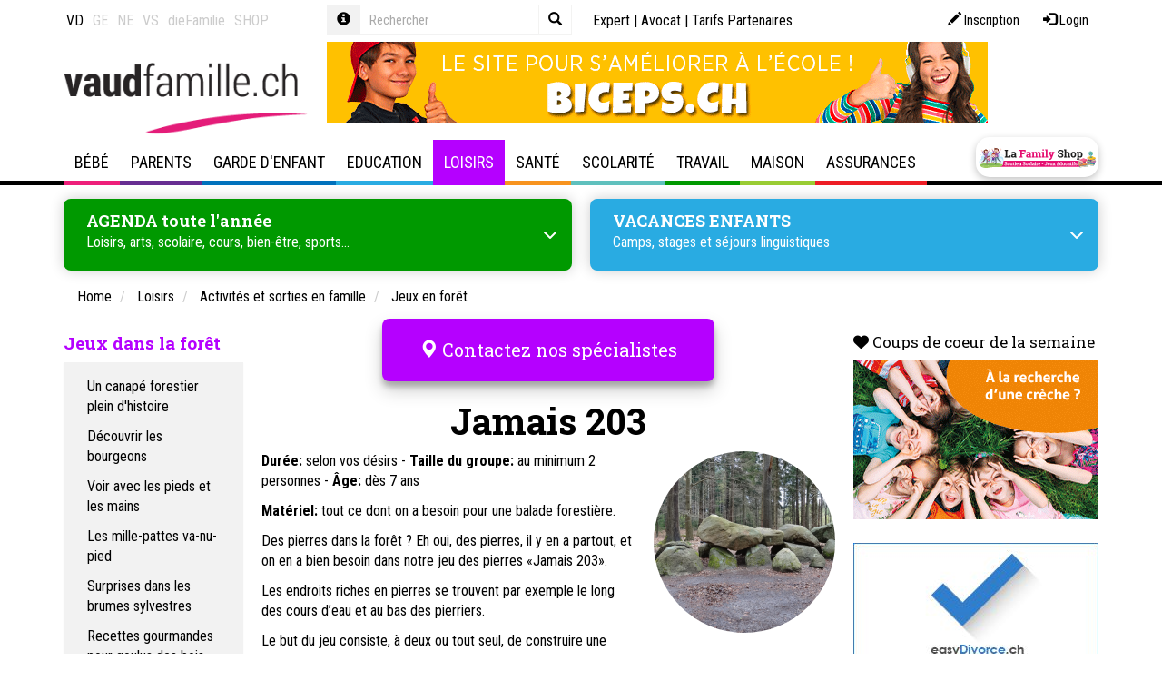

--- FILE ---
content_type: text/html; Charset=UTF-8
request_url: https://www.vaudfamille.ch/N6280/jamais-203.html
body_size: 42478
content:
 <!DOCTYPE html>

<html lang="fr">
<head>
	<title>Jamais 203</title>
	<meta charset="UTF-8">

	<meta http-equiv="X-UA-Compatible" content="IE=edge">
<meta name="language" content="fr">

	<link rel="canonical" href="https://www.vaudfamille.ch/N6280/jamais-203.html">

	<meta name="description" content="Des pierres dans la forêt ? Eh oui, des pierres on en a bien besoin dans notre jeu «Jamais 203». Le but du jeu consiste, à deux ou tout seul, de construire une colonne de pierres de différentes grandeurs, la plus haute possible.">
<meta name="keywords" content="pierre, forêt, jeux, activité, enfant, nature">
<meta name="viewport" content="width=device-width, initial-scale=1"/>

<meta name="google-site-verification" content="yHaTXwP-WEVQO8FeGKY3FAOh-bST-aulXRBA5J3sCY8" />
<meta name="google-site-verification" content="XJzZwFe1K4y5-UckCPvH8ZES5FDuR6p1ELDBU36MbaE" />
<meta name="google-site-verification" content="ywiDDvm-F3inoFgRRPDZtlz46IbkkSMBqkMeANBH5sE" />
<meta name="google-site-verification" content="B6rHnwFhEUmVYDpOu5_bA6jrBpFcsxwz2T82sUMyNnk" />
<meta name="google-site-verification" content="Cr34Tbb1AHdBV2kEUvOd34iwmXmUubpbhY4BLFMXYSE" />
	<meta name="facebook-domain-verification" content="jlt6boghu872rjywe1hvcs9gkw22ss" />
	<meta name="facebook-domain-verification" content="gcbty0hd36c81ovkt6w2wx6wfzffb7" />
	<meta name="facebook-domain-verification" content="04mbsksb7n2se0rzaoac4sk200gvyn" />
	<meta name="facebook-domain-verification" content="431p6xvwuy4u5nn4naxuebotwvyott" />
	<meta property="og:image" content="https://www.vaudfamille.ch/data/dataimages/upload/pierre_foret_1200.png" />
	
    <link rel="stylesheet" type="text/css" href="//cdn.jsdelivr.net/npm/slick-carousel@1.8.1/slick/slick.css"/>
    <link rel="stylesheet" type="text/css" href="//cdn.jsdelivr.net/npm/slick-carousel@1.8.1/slick/slick-theme.css"/>

	<link rel="icon" href="/favicon.ico">

	
	
<link rel="stylesheet" type="text/css" href="/qsPortal/assets.asp?admin=false&module=multimedia,map,ecom,tagcloud,dph,map&device=web&charset=utf-8&editmode=false&bootstrap=true&language=fr&assettype=css&attopofpage=true&version=1" />
<link rel="stylesheet" type="text/css" href="/data/StyleLaFamily.css?version=132036" />
	
	<script> function googlemaploaded() {} </script>
<script src="//maps.google.com/maps/api/js?callback=googlemaploaded&language=fr&key=AIzaSyBCAE_hviNWIVo4XvWp3vSr-GCJV_bGPWY"></script>
<script src="/qsPortal/assets.asp?admin=false&module=multimedia,map,ecom,tagcloud,dph,map&device=web&charset=utf-8&editmode=false&bootstrap=true&language=fr&assettype=js&attopofpage=true&version=1"></script>
<script src="/qsPortal/Javascript/GetSessionVar.asp"></script>

	
		<!-- Sauf LaFamily Portal -->
		<!-- Google tag (gtag.js)  -->
<script async src="https://www.googletagmanager.com/gtag/js?id=G-BNRL0MNL4V"></script>
<script>
  window.dataLayer = window.dataLayer || [];
  function gtag(){dataLayer.push(arguments);}
  gtag('js', new Date());

  gtag('config', 'G-BNRL0MNL4V');
</script>
  	

	<script src="https://kit.fontawesome.com/0966f68eb0.js" crossorigin="anonymous"></script>
	    <!-- iframe reseaux sociaux clients -->
	<script src="https://static.elfsight.com/platform/platform.js" data-use-service-core="" defer="defer"></script>
	    
	<script type="text/javascript">
		//Complete the global session variables
		gobjSessionVar.lngCurrentNodeFK = 6280;
		gobjSessionVar.lngCurrentMenuFK = 1605596;
		gobjSessionVar.lngCurrentTopMenuFK = 600019;
		gobjSessionVar.lngCurrentPortal = 600098;
		gobjSessionVar.lngLayoutContextFK = 600009;
		gobjSessionVar.lngDevice = '1';
		//Hookup our own custom onLoad

		

		jQuery(function(){
			jQuery('.input-group .query').on('keyup', function() {

			jQuery(this).val() == '' ? jQuery(".input-group .close").hide() : jQuery(".input-group .close").show();
			});

			jQuery('.input-group .close').on('click', function() {
			  	jQuery('.input-group .query-full').val('');
			  	jQuery('.input-group .query-full').trigger('keyup');
			  	jQuery('.input-group .query').val('');
			  	jQuery('.input-group .query').trigger('keyup');
			});

		    jQuery('.popover-dismiss').popover({
		    	content: jQuery("#popover-template").html()
		    });

		});

	    // COnvertBox snippet pour popup Newsletter - Do not delete
	    !function(e,t){(e=t.createElement("script")).src="https://cdn.convertbox.com/convertbox/js/embed.js",e.id="app-convertbox-script",e.async=true,e.dataset.uuid="606445b4-b5f5-4fde-b597-5fdde0a79161",document.getElementsByTagName("head")[0].appendChild(e)}(window,document);</script>

		<script src="https://cdnjs.cloudflare.com/ajax/libs/Readmore.js/2.0.2/readmore.min.js" integrity="sha512-llWtDR3k09pa9nOBfutQnrS2kIEG7M6Zm7RIjVVLNab1wRs8NUmA0OjAE38jKzKeCg+A3rdq8AVW41ZTsfhu5Q==" crossorigin="anonymous" referrerpolicy="no-referrer"></script>

</head><body class=" loisirs">


<script src="/data/swipebox/js/jquery.swipebox.js"></script>
<link rel="stylesheet" href="/data/swipebox/css/swipebox.css">

	<div id="toolmenu" class="editFrame qsContextMenu">
		<div class="container">
			<div class="row">


			  <div class="col-xs-12 col-sm-4 col-lg-3 nav-links">  
			    



<div class="qsArtContent">
	<div class="qsArt">
	
		
		<ul class="nav nav-site">
  <li class="active">
    <a href="https://www.vaudfamille.ch" data-toggle="tooltip" data-placement="bottom" title="www.vaudfamille.ch">VD</a>
  </li>
  <li >
    <a href="https://www.genevefamille.ch" data-toggle="tooltip" data-placement="bottom" title="www.genevefamille.ch">GE</a>
  </li>
  <li >
    <a href="https://www.neuchatelfamille.ch" data-toggle="tooltip" data-placement="bottom" title="www.neuchatelfamille.ch">NE</a>
  </li>
  <li >
    <a href="https://www.valaisfamily.ch" data-toggle="tooltip" data-placement="bottom" title="www.valaisfamily.ch">VS</a>
  </li>
  <li>
    <a href="https://www.diefamilie.ch" data-toggle="tooltip" data-placement="bottom" title="www.diefamilie.ch">dieFamilie</a>
  </li>
    <li>
    <a href="https://lafamilyshop.ch" data-toggle="tooltip" data-placement="bottom" title="lafamilyshop.ch">SHOP</a>
  </li>
</ul>


	</div>
</div>










			  </div>

			  <div class="col-xs-12 col-sm-3 col-lg-3 search-box">
			    
			    
<form method="get" action="/rechercher" data-elasticsearch-project="lafamily-content" data-elasticsearch-view="simple" data-elasticsearch-query="input.query" data-elasticsearch-result="#search-result-list">
  <div class="form-group">
    <div class="input-group input-group-sm">
      <div class="input-group-addon">
        <a href="javascript:;" class="popover-dismiss" data-trigger="focus" data-html="true" data-title="Aide" data-original-title="" title="">
          <span class="glyphicon glyphicon-info-sign"></span>
        </a>
      </div>
      <input type="text" class="form-control query bg-transparent" id="strSearchCriterias" name="query" placeholder="Rechercher" autocomplete="off" data-elasticsearch-fade="true">
      <button type="button" class="close">
        <span class="glyphicon glyphicon-remove"></span>
      </button>
      <span class="input-group-btn">
        <button type="submit" class="btn bg-transparent border border-light">
          <span class="glyphicon glyphicon-search"></span>
        </button>
      </span>
    </div>
  </div>
</form>


			  </div>

			  <div class="col-xs-12 col-sm-5 col-lg-6 nav-top">
			    
			    <div class="login-box pull-right">
			      <a class="btn btn-sm btn-log" href="/?action=register" data-toggle="tooltip" data-placement="bottom" title="Inscription">
	<span aria-hidden="true" class="glyphicon glyphicon-pencil"></span> 
	<span class="hidden-xs hidden-sm">Inscription</span>
</a>
<a class="btn btn-sm btn-log" href="/qsPortal/Home.asp?Action=21&amp;LoginRedirect=/qsPortal/Admin.asp?AdminType=7" data-toggle="tooltip" data-placement="bottom" title="Login">
	<span aria-hidden="true" class="glyphicon glyphicon-log-in"></span> 
	<span class="hidden-xs hidden-sm">Login</span>
</a>
			    </div>
			    
			    <div class="nav nav-icon">
			      <a href="/experts" title="Forum">Expert</a> | 
			      <a href="/N387420/consultation-juridique-en-droit-de-la-famille-en-ligne.html" title="Experte">Avocat</a> | 
			      <!-- a href="/informations" title="Informations utiles">Informations utiles</a -->
			      <a href="/N193245/tarifs-referencement-lafamily.html" title="Tarifs Partenaires">Tarifs Partenaires</a>
			    </div>
			        
			  </div>

			</div>
		</div>
	</div>

	<div class="topheader">
	
		<div id="pagetitle" class="editFrame qsContextMenu">
			<div class="container">
				<div class="row">
  
  <div class="col-md-3 text-center text-left-md text-left-lg">
    <a href="/" class="logo"><img src="/data/dataimages/upload/structure2015/logo-vaud-famille.png" title="Accueil Vaud Famille" alt="Accueil Vaud Famille" class="max-width-100"></a>
  </div>
  
  <div class="col-md-8">
    <div id="newdphpub728x90"><div id="pub_354362" class="carousel slide carousel-pub" data-ride="carousel">
	<div class="carousel-inner">
		
		
			<div class="item active">
				<div class="max-width-100">
					
					<a href="https://www.biceps.ch/" target="_blank">
						<img src="/images/Biceps-generique.gif?w=728&fit=max&q=80" class="b-lazy-" alt="Biceps, soutien scolaire en ligne" />
					</a>
					
				</div>
			</div>
		
		
	</div>
</div></div>
  </div>
  
</div>
			</div>
		</div>
		
		<div id="hmenu" class="editFrame">
			<div class="container">
				<!-- NAVBAR 
================================================== -->
<div class="navbar navbar-default" role="navigation">
	<div class="navbar-header">
		<button type="button" class="navbar-toggle" data-toggle="collapse" data-target=".navbar-collapse">
			<span class="sr-only">Toggle navigation</span>
			<span class="icon-bar"></span>
			<span class="icon-bar"></span>
			<span class="icon-bar"></span>
		</button>
		<a href="https://lafamilyshop.ch/" class="navbar-brand hidden-md hidden-lg btn-appuis btn-appuis-lg" target="_blank" title="La Family Shop"></a>
	</div>

	<div class="navbar-collapse collapse js-navbar-collapse">
		<ul class="nav navbar-nav">
			
	<li class="menuid-600015 mega-dropdown dropdown  menu-bebe">
	
	  <a href="/N1582/bebe.html?M=600015"  class="dropdown-desktop hidden-xs hidden-sm dropdown-toggle dropdown-toggle-desktop">
		Bébé
	  </a>

	  <!-- a href=" var(strUrl) " class="hidden-md hidden-lg dropdown-mobile"  var(strTargetTag) >
		<span class="glyphicon glyphicon-chevron-right"></span>
	  </a -->

	  <a href="#" class="hidden-md hidden-lg dropdown-toggle" data-toggle="dropdown">
		Bébé
		<span class="glyphicon glyphicon-chevron-right dropdown-right"></span>
	  </a>

	  <ul class="dropdown-menu mega-dropdown-menu row">
	
	<li class="menuid-6058 col-sm-6 col-md-3 open ">
		<ul>
			<li class="dropdown-header">
				<a href="/N1671/grossesse.html?M=6058" class=""  >
					Grossesse
				</a>
			</li>
			
	<li class="menuid-602050 hidden-xs hidden-sm ">
		<a href="/N232674/accompagnements-et-conseils-pour-la-grossesse.html?M=602050"  >
			Accompagnements et conseils
		</a>
	</li>

	<li class="menuid-602047 hidden-xs hidden-sm ">
		<a href="/N1583/activites-prenatales.html?M=602047"  >
			Activités prénatales
		</a>
	</li>

	<li class="menuid-1720227 hidden-xs hidden-sm ">
		<a href="/N6262/allocations-familiales-en-vaud-geneve-valais-neuchatel-fribourg.html?M=1720227"  >
			Allocations familiales
		</a>
	</li>

	<li class="menuid-815712 hidden-xs hidden-sm ">
		<a href="/N6185/preparation-a-la-naissance-et-a-la-parentalite.html?M=815712"  >
			Cours de préparation naissance
		</a>
	</li>

	<li class="menuid-1347069 hidden-xs hidden-sm ">
		<a href="/N171348/conge-paternite-parental-en-suisse.html?M=1347069"  >
			Congé paternité
		</a>
	</li>

	<li class="menuid-602048 hidden-xs hidden-sm ">
		<a href="/N6533/maternite-lamal-conge-assurances.html?M=602048"  >
			Maternité: Lamal, congé, assurances
		</a>
	</li>

	<li class="menuid-815720 hidden-xs hidden-sm ">
		<a href="/N6703/grossesse-en-sante-examens-suivis.html?M=815720"  >
			Grossesse en Santé : acupuncture, massages, ostéopathie
		</a>
	</li>

	<li class="menuid-602049 hidden-xs hidden-sm ">
		<a href="/N277006/grossesse-mode-et-souvenirs.html?M=602049"  >
			Grossesse, mode et souvenirs
		</a>
	</li>

	<li class="menuid-1508103 hidden-xs hidden-sm ">
		<a href="/N198430/gynecologie-obstetrique-contraception.html?M=1508103"  >
			Gynécologie - Obstétrique
		</a>
	</li>

	<li class="menuid-1190245 hidden-xs hidden-sm ">
		<a href="/N164438/sage-femme-independante-a-domicile.html?M=1190245"  >
			Sage-femme indépendante
		</a>
	</li>

	<li class="menuid-2129179 hidden-xs hidden-sm ">
		<a href="/N2128482/photographe.html?M=2129179"  >
			Photographe 
		</a>
	</li>


		</ul>
	</li>
	
	<li class="menuid-124030 col-sm-6 col-md-3 open ">
		<ul>
			<li class="dropdown-header">
				<a href="/N124029/naissance.html?M=124030" class=""  >
					Naissance
				</a>
			</li>
			
	<li class="menuid-602179 hidden-xs hidden-sm ">
		<a href="/N530577/accompagnements-et-conseils-lors-de-la-naissance-de-bebe.html?M=602179"  >
			Accompagnements et conseils
		</a>
	</li>

	<li class="menuid-602176 hidden-xs hidden-sm ">
		<a href="/N1731/accouchement.html?M=602176"  >
			Accouchement
		</a>
	</li>

	<li class="menuid-602178 hidden-xs hidden-sm ">
		<a href="/N6747/baby-blues-depression-post-partum-et-bebe.html?M=602178"  >
			Baby blues, dépression post-partum et bébé
		</a>
	</li>

	<li class="menuid-988817 hidden-xs hidden-sm ">
		<a href="/N988495/chambre-de-bebe.html?M=988817"  >
			Chambre Bébé
		</a>
	</li>

	<li class="menuid-1542024 hidden-xs hidden-sm ">
		<a href="/N1542004/test-de-paternite-et-aventure-d-un-soir.html?M=1542024"  >
			Test de paternité et ADN
		</a>
	</li>

	<li class="menuid-602180 hidden-xs hidden-sm ">
		<a href="/N530558/declaration-etat-civil-allocations-diverses.html?M=602180"  >
			Déclaration, état civil, allocations diverses…
		</a>
	</li>

	<li class="menuid-602177 hidden-xs hidden-sm ">
		<a href="/N6930/puericulture-bebe.html?M=602177"  >
			Puériculture Bébé
		</a>
	</li>

	<li class="menuid-1979052 hidden-xs hidden-sm ">
		<a href="/N1672/quelle-maternite-choisir-pour-accoucher.html?M=1979052"  >
			Choisir une maternité
		</a>
	</li>

	<li class="menuid-2129180 hidden-xs hidden-sm ">
		<a href="/N2128482/photographe.html?M=2129180"  >
			Photographe
		</a>
	</li>


		</ul>
	</li>
	
	<li class="menuid-501504 col-sm-6 col-md-3 open ">
		<ul>
			<li class="dropdown-header">
				<a href="/N501502/apres-la-naissance.html?M=501504" class=""  >
					Après la naissance
				</a>
			</li>
			
	<li class="menuid-602298 hidden-xs hidden-sm ">
		<a href="/N288988/0-4-ans-infirmier-eres-petite-enfance.html?M=602298"  >
			0-4 ans Infirmières petite enfance
		</a>
	</li>

	<li class="menuid-602297 hidden-xs hidden-sm ">
		<a href="/N7143/activites-avec-bebe-apres-la-naissance.html?M=602297"  >
			Activités avec Bébé
		</a>
	</li>

	<li class="menuid-602296 hidden-xs hidden-sm ">
		<a href="/N173128/alimentation-des-nourrissons-et-des-bebes.html?M=602296"  >
			Alimentation du nourrisson
		</a>
	</li>

	<li class="menuid-970964 hidden-xs hidden-sm ">
		<a href="/N2517/allaitement.html?M=970964"  >
			Allaitement bébé
		</a>
	</li>

	<li class="menuid-1438635 hidden-xs hidden-sm ">
		<a href="/N1438600/apprentissage-de-la-proprete.html?M=1438635"  >
			Apprentissage de la propreté
		</a>
	</li>

	<li class="menuid-1980043 hidden-xs hidden-sm ">
		<a href="/N2541/massages-bebes.html?M=1980043"  >
			Massage bébé
		</a>
	</li>

	<li class="menuid-602294 hidden-xs hidden-sm ">
		<a href="/N6994/pleurs-de-bebe.html?M=602294"  >
			Pleurs de bébé
		</a>
	</li>

	<li class="menuid-602295 hidden-xs hidden-sm ">
		<a href="/N6912/sommeil-bebe-et-enfant-astuces-pour-faire-dormir-bebe.html?M=602295"  >
			Sommeil, bébé et enfant
		</a>
	</li>

	<li class="menuid-2161054 hidden-xs hidden-sm ">
		<a href="/N1806331/nounou-de-nuit.html?M=2161054"  >
			Nounou de nuit - Maternity nurse
		</a>
	</li>


		</ul>
	</li>
	
	<li class="menuid-466084 col-sm-6 col-md-3 open ">
		<ul>
			<li class="dropdown-header">
				<a href="/N8005/cellules-souches-prelevement-et-stockage.html?M=466084" class=""  >
					Cellules souches
				</a>
			</li>
			
	<li class="menuid-602291 hidden-xs hidden-sm ">
		<a href="/N389952/1.-cellules-souches-qu-est-ce-que-c-est.html?M=602291"  >
			Qu'est-ce que c'est?
		</a>
	</li>

	<li class="menuid-602292 hidden-xs hidden-sm ">
		<a href="/N389953/2.-cellules-souches-comment-peuvent-elles-sauver-des-vies.html?M=602292"  >
			Comment sauvent-elles des vies?
		</a>
	</li>

	<li class="menuid-602293 hidden-xs hidden-sm ">
		<a href="/N470976/cellules-souches-dentaires-pourquoi-les-faire-stocker.html?M=602293"  >
			Cellules souches dentaires
		</a>
	</li>

	<li class="menuid-770040 hidden-xs hidden-sm ">
		<a href="/N770039/stockage-cryoconservation.html?M=770040"  >
			Stockage - Crioconservation
		</a>
	</li>


		</ul>
	</li>
	
	<li class="menuid-225849 col-sm-6 col-md-3 open ">
		<ul>
			<li class="dropdown-header">
				<a href="/N6143/infertilite-pma.html?M=225849" class=""  >
					Fertilité - PMA
				</a>
			</li>
			
	<li class="menuid-602242 hidden-xs hidden-sm ">
		<a href="/N6598/fecondation-fertilite-infertilite.html?M=602242"  >
			Fécondation, fertilité, infertilité
		</a>
	</li>

	<li class="menuid-602243 hidden-xs hidden-sm ">
		<a href="/N6606/assistance-a-la-procreationpma.html?M=602243"  >
			Assistance à la procréation/PMA
		</a>
	</li>

	<li class="menuid-602244 hidden-xs hidden-sm ">
		<a href="/N532832/don-d-ovule.html?M=602244"  >
			Don d'ovule
		</a>
	</li>

	<li class="menuid-602245 hidden-xs hidden-sm ">
		<a href="/N532835/diagnostic-preimplantatoire.html?M=602245"  >
			Diagnostic préimplantatoire
		</a>
	</li>


		</ul>
	</li>
	
	<li class="menuid-413980 col-sm-6 col-md-3 open ">
		<ul>
			<li class="dropdown-header">
				<a href="/N413601/desir-d-enfant-deuil.html?M=413980" class=""  >
					Désir d’enfant – deuil
				</a>
			</li>
			
	<li class="menuid-602285 hidden-xs hidden-sm ">
		<a href="/N288776/j-ai-perdu-mon-bebe.html?M=602285"  >
			J’ai perdu mon bébé
		</a>
	</li>

	<li class="menuid-602286 hidden-xs hidden-sm ">
		<a href="/N413602/chapitre-1-le-desir-d-enfant-et-l-infertilite.html?M=602286"  >
			Infertilité - Deuil - Fécondités
		</a>
	</li>

	<li class="menuid-602287 hidden-xs hidden-sm ">
		<a href="/N413606/chapitre-2-le-deuil-perinatal.html?M=602287"  >
			Deuil périnatal
		</a>
	</li>

	<li class="menuid-602288 hidden-xs hidden-sm ">
		<a href="/N413610/chapitre-3-le-renoncement.html?M=602288"  >
			Renoncement
		</a>
	</li>


		</ul>
	</li>
	
	<li class="menuid-225850 col-sm-6 col-md-3 open ">
		<ul>
			<li class="dropdown-header">
				<a href="/N6177/adoption-adopter.html?M=225850" class=""  >
					Adoption
				</a>
			</li>
			
	<li class="menuid-602248 hidden-xs hidden-sm ">
		<a href="/N849482/adoption-le-cheminement-d-un-couple.html?M=602248"  >
			Adoption, un cheminement
		</a>
	</li>

	<li class="menuid-602246 hidden-xs hidden-sm ">
		<a href="/N225911/adolescence-et-adoption.html?M=602246"  >
			Adoption et adolescence
		</a>
	</li>

	<li class="menuid-602249 hidden-xs hidden-sm ">
		<a href="/N532840/homoparentalite-et-adoption.html?M=602249"  >
			Adoption et homoparentalité
		</a>
	</li>

	<li class="menuid-602247 hidden-xs hidden-sm ">
		<a href="/N500449/famille-d-accueil-pour-enfant-socialement-defavorise.html?M=602247"  >
			Famille d'accueil pour enfant socialement défavorisé
		</a>
	</li>


		</ul>
	</li>
	
	<li class="menuid-745288 col-sm-6 col-md-3 open ">
		<ul>
			<li class="dropdown-header">
				<a href="/N745287/livres-a-lire-notre-selection.html?M=745288" class=""  >
					Livres à lire: notre sélection
				</a>
			</li>
			
		</ul>
	</li>
	
</ul>

	</li>
	
	<li class="menuid-600016 mega-dropdown dropdown  menu-parents">
	
	  <a href="/N1816/parents.html?M=600016"  class="dropdown-desktop hidden-xs hidden-sm dropdown-toggle dropdown-toggle-desktop">
		Parents
	  </a>

	  <!-- a href=" var(strUrl) " class="hidden-md hidden-lg dropdown-mobile"  var(strTargetTag) >
		<span class="glyphicon glyphicon-chevron-right"></span>
	  </a -->

	  <a href="#" class="hidden-md hidden-lg dropdown-toggle" data-toggle="dropdown">
		Parents
		<span class="glyphicon glyphicon-chevron-right dropdown-right"></span>
	  </a>

	  <ul class="dropdown-menu mega-dropdown-menu row">
	
	<li class="menuid-978284 col-sm-6 col-md-3 open ">
		<ul>
			<li class="dropdown-header">
				<a href="/N1817/aide-aux-familles.html?M=978284" class=""  >
					Aide aux familles
				</a>
			</li>
			
	<li class="menuid-1407718 hidden-xs hidden-sm ">
		<a href="/N6262/allocations-familiales-en-vaud-geneve-valais-neuchatel-fribourg.html?M=1407718"  >
			Allocations familiales
		</a>
	</li>

	<li class="menuid-978287 hidden-xs hidden-sm ">
		<a href="/N2336/aide-juridique.html?M=978287"  >
			Aide Juridique
		</a>
	</li>

	<li class="menuid-978290 hidden-xs hidden-sm ">
		<a href="/N7871/aide-financiere-et-sociale.html?M=978290"  >
			Aide financière et sociale
		</a>
	</li>

	<li class="menuid-1527936 hidden-xs hidden-sm ">
		<a href="/N5403/assurance-maladie.html?M=1527936"  >
			Assurance maladie
		</a>
	</li>

	<li class="menuid-1413299 hidden-xs hidden-sm ">
		<a href="https://lafamilyshop.ch/products/brochure-vaudfamille" target="_blank" >
			Brochure Vaudfamille
		</a>
	</li>

	<li class="menuid-978288 hidden-xs hidden-sm ">
		<a href="/N649403/deuil.html?M=978288"  >
			Deuil
		</a>
	</li>

	<li class="menuid-1446876 hidden-xs hidden-sm ">
		<a href="/N910714/famillespick-le-magazine-suisse-de-la-famille.html?M=1446876"  >
			Magazine FamilleSPICK
		</a>
	</li>

	<li class="menuid-978286 hidden-xs hidden-sm ">
		<a href="/N751718/migration-expatriation.html?M=978286"  >
			Migration-Expatriation
		</a>
	</li>

	<li class="menuid-1928730 hidden-xs hidden-sm ">
		<a href="/N1928728/proche-aidant-son-role-dans-le-soutien-familial.html?M=1928730"  >
			Proche aidant
		</a>
	</li>

	<li class="menuid-978289 hidden-xs hidden-sm ">
		<a href="/N7734/violence-et-harcelement.html?M=978289"  >
			Violence et harcèlement
		</a>
	</li>


		</ul>
	</li>
	
	<li class="menuid-1024148 col-sm-6 col-md-3 open ">
		<ul>
			<li class="dropdown-header">
				<a href="/N5385/argent-et-famille.html?M=1024148" class=""  >
					Argent
				</a>
			</li>
			
	<li class="menuid-1278062 hidden-xs hidden-sm ">
		<a href="/N6481/argent-chez-les-jeunes.html?M=1278062"  >
			Argent et jeunes
		</a>
	</li>

	<li class="menuid-1278028 hidden-xs hidden-sm ">
		<a href="/N556627/budget-familial.html?M=1278028"  >
			Budget familial
		</a>
	</li>

	<li class="menuid-1278027 hidden-xs hidden-sm ">
		<a href="/N556616/dettes-surendettement.html?M=1278027"  >
			Dettes et endettement
		</a>
	</li>

	<li class="menuid-1278029 hidden-xs hidden-sm ">
		<a href="/N1278030/epargne-jeunesse.html?M=1278029"  >
			Epargne jeunesse
		</a>
	</li>

	<li class="menuid-1776974 hidden-xs hidden-sm ">
		<a href="/N110227/seconde-main-boutiques-vetements-vestiaires-trocs-vide-grenier.html?M=1776974"  >
			Seconde main - Trocs
		</a>
	</li>


		</ul>
	</li>
	
	<li class="menuid-6068 col-sm-6 col-md-3 open ">
		<ul>
			<li class="dropdown-header">
				<a href="/N2461/vie-de-couple.html?M=6068" class=""  >
					Vie de couple
				</a>
			</li>
			
	<li class="menuid-602072 hidden-xs hidden-sm ">
		<a href="/N352205/relations-de-couple.html?M=602072"  >
			Relations de couple
		</a>
	</li>

	<li class="menuid-1411979 hidden-xs hidden-sm ">
		<a href="/N990581/charge-mentale.html?M=1411979"  >
			Charge mentale
		</a>
	</li>

	<li class="menuid-649397 hidden-xs hidden-sm ">
		<a href="/N649396/coaching.html?M=649397"  >
			Coaching de vie - Life coaching
		</a>
	</li>

	<li class="menuid-602073 hidden-xs hidden-sm ">
		<a href="/N497483/familles-recomposees.html?M=602073"  >
			Familles recomposées
		</a>
	</li>

	<li class="menuid-602070 hidden-xs hidden-sm ">
		<a href="/N2493/union-mariage-aspects-juridiques.html?M=602070"  >
			Union - Mariage: aspects juridiques
		</a>
	</li>

	<li class="menuid-1252289 hidden-xs hidden-sm ">
		<a href="/N1007/egalite-hommefemme.html?M=1252289"  >
			Egalité homme-femme
		</a>
	</li>


		</ul>
	</li>
	
	<li class="menuid-447090 col-sm-6 col-md-3 open ">
		<ul>
			<li class="dropdown-header">
				<a href="/N1760440/couple-et-famille-aide-et-therapie.html?M=447090" class=""  >
					Couple et famille : aide et thérapie
				</a>
			</li>
			
	<li class="menuid-1407652 hidden-xs hidden-sm ">
		<a href="/N174484/consultation-therapie-de-couple.html?M=1407652"  >
			Consultation - Thérapie de couple
		</a>
	</li>

	<li class="menuid-1621873 hidden-xs hidden-sm ">
		<a href="/N711595/consultation-en-therapie-conjugale-positive.html?M=1621873"  >
			Consultation thérapie conjugale positive
		</a>
	</li>

	<li class="menuid-1407715 hidden-xs hidden-sm ">
		<a href="/N539963/mediation-de-couple-familiale.html?M=1407715"  >
			Médiation familiale - couple
		</a>
	</li>

	<li class="menuid-1413352 hidden-xs hidden-sm ">
		<a href="/N1413350/therapie-de-couple-systemique.html?M=1413352"  >
			Thérapie de couple systémique
		</a>
	</li>

	<li class="menuid-1621874 hidden-xs hidden-sm ">
		<a href="/N1545919/vaud-programme-cantonal-d-aide-et-de-conseil-pour-les-couples.html?M=1621874"  >
			Vaud - Programme cantonal d'aide et de conseil pour les couples
		</a>
	</li>


		</ul>
	</li>
	
	<li class="menuid-6064 col-sm-6 col-md-3 open ">
		<ul>
			<li class="dropdown-header">
				<a href="/N2394/separation-divorce.html?M=6064" class=""  >
					Séparation, divorce
				</a>
			</li>
			
	<li class="menuid-925771 hidden-xs hidden-sm ">
		<a href="/N286110/comment-faire-pour-divorcer-apercu-global-des-procedures.html?M=925771"  >
			Comment faire pour divorcer ?
		</a>
	</li>

	<li class="menuid-602062 hidden-xs hidden-sm ">
		<a href="/N534850/divorce-et-enfants.html?M=602062"  >
			Divorce et enfant
		</a>
	</li>

	<li class="menuid-602063 hidden-xs hidden-sm ">
		<a href="/N534864/divorce-separation-aspects-financiers.html?M=602063"  >
			Aspects financiers
		</a>
	</li>

	<li class="menuid-602064 hidden-xs hidden-sm ">
		<a href="/N534878/divorce-separation-aspects-juridiques.html?M=602064"  >
			Aspects juridiques
		</a>
	</li>


		</ul>
	</li>
	
	<li class="menuid-210323 col-sm-6 col-md-3 open ">
		<ul>
			<li class="dropdown-header">
				<a href="/N2395/familles-monoparentales.html?M=210323" class=""  >
					Familles monoparentales
				</a>
			</li>
			
	<li class="menuid-602192 hidden-xs hidden-sm ">
		<a href="/N534745/monoparentalite-aspects-juridiques.html?M=602192"  >
			Aspects juridiques
		</a>
	</li>

	<li class="menuid-602193 hidden-xs hidden-sm ">
		<a href="/N534754/monoparentalite-aspects-economiques.html?M=602193"  >
			Aspects économiques
		</a>
	</li>

	<li class="menuid-602194 hidden-xs hidden-sm ">
		<a href="/N534757/monoparentalite-aides-et-soutiens.html?M=602194"  >
			Aides et soutiens
		</a>
	</li>


		</ul>
	</li>
	
	<li class="menuid-6062 col-sm-6 col-md-3 open ">
		<ul>
			<li class="dropdown-header">
				<a href="/N2390/paternite.html?M=6062" class=""  >
					Paternité
				</a>
			</li>
			
	<li class="menuid-602057 hidden-xs hidden-sm ">
		<a href="/N2391/aide-soutien-aux-papas.html?M=602057"  >
			Aide & soutien aux papas
		</a>
	</li>

	<li class="menuid-1420342 hidden-xs hidden-sm ">
		<a href="/N171348/conge-paternite-parental-en-suisse.html?M=1420342"  >
			Congé paternité
		</a>
	</li>

	<li class="menuid-602059 hidden-xs hidden-sm ">
		<a href="/N535146/devenir-papa-etre-pere.html?M=602059"  >
			Devenir papa - Etre père
		</a>
	</li>

	<li class="menuid-1542025 hidden-xs hidden-sm ">
		<a href="/N157138/reconnaissance-en-paternite-nom-de-famille-test-adn.html?M=1542025"  >
			Reconnaissance en paternité - Test ADN
		</a>
	</li>

	<li class="menuid-602060 hidden-xs hidden-sm ">
		<a href="/N535162/papa-divorce.html?M=602060"  >
			Papa divorcé
		</a>
	</li>

	<li class="menuid-602058 hidden-xs hidden-sm ">
		<a href="/N364356/violence-masculine-pourquoi.html?M=602058"  >
			Violence masculine, pourquoi...
		</a>
	</li>


		</ul>
	</li>
	
	<li class="menuid-533680 col-sm-6 col-md-3 open ">
		<ul>
			<li class="dropdown-header">
				<a href="/N435546/parentalite-arc-en-ciel.html?M=533680" class=""  >
					Parentalité arc-en-ciel
				</a>
			</li>
			
	<li class="menuid-602304 hidden-xs hidden-sm ">
		<a href="/N435549/.html?M=602304"  >
			Deux mamans ou deux papas ?
		</a>
	</li>

	<li class="menuid-602305 hidden-xs hidden-sm ">
		<a href="/N466501/adoption-et-homoparentalite.html?M=602305"  >
			Adoption et homoparentalité
		</a>
	</li>


		</ul>
	</li>
	
	<li class="menuid-6066 col-sm-6 col-md-3 open ">
		<ul>
			<li class="dropdown-header">
				<a href="/N2416/grands-parents-aines.html?M=6066" class=""  >
					Grands-parents, ainés
				</a>
			</li>
			
	<li class="menuid-602066 hidden-xs hidden-sm ">
		<a href="/N2417/aines-centres-de-rencontres-animations.html?M=602066"  >
			Centres de rencontres, animations
		</a>
	</li>

	<li class="menuid-602067 hidden-xs hidden-sm ">
		<a href="/N2458/maintien-a-domicile.html?M=602067"  >
			Maintien à domicile
		</a>
	</li>

	<li class="menuid-602068 hidden-xs hidden-sm ">
		<a href="/N2459/hebergement-medico-social.html?M=602068"  >
			Hébergements médico-social - EMS
		</a>
	</li>

	<li class="menuid-602069 hidden-xs hidden-sm ">
		<a href="/N129082/relations-intergenerationnelles.html?M=602069"  >
			Relations intergénérationnelles
		</a>
	</li>


		</ul>
	</li>
	
	<li class="menuid-1099765 col-sm-6 col-md-3 open ">
		<ul>
			<li class="dropdown-header">
				<a href="/N1026890/assurances-privees-5402.html?M=1099765" class=""  >
					Assurances, tout ce qu'il faut savoir
				</a>
			</li>
			
		</ul>
	</li>
	
</ul>

	</li>
	
	<li class="menuid-600017 mega-dropdown dropdown  menu-garde">
	
	  <a href="/N2549/garde-d-enfants.html?M=600017"  class="dropdown-desktop hidden-xs hidden-sm dropdown-toggle dropdown-toggle-desktop">
		Garde d'enfant
	  </a>

	  <!-- a href=" var(strUrl) " class="hidden-md hidden-lg dropdown-mobile"  var(strTargetTag) >
		<span class="glyphicon glyphicon-chevron-right"></span>
	  </a -->

	  <a href="#" class="hidden-md hidden-lg dropdown-toggle" data-toggle="dropdown">
		Garde d'enfant
		<span class="glyphicon glyphicon-chevron-right dropdown-right"></span>
	  </a>

	  <ul class="dropdown-menu mega-dropdown-menu row">
	
	<li class="menuid-210629 col-sm-6 col-md-3 open ">
		<ul>
			<li class="dropdown-header">
				<a href="/N742405/1.-comment-faire-garder-mon-enfant.html?M=210629" class=""  >
					Comment faire garder mon enfant ?
				</a>
			</li>
			
	<li class="menuid-1561628 hidden-xs hidden-sm ">
		<a href="/faire-garder-mon-enfant-dans-le-canton-de-vaud?M=1561628"  >
			Garde d'enfant dans le canton de Vaud
		</a>
	</li>

	<li class="menuid-602232 hidden-xs hidden-sm ">
		<a href="/N249572/comparaison-des-differents-modes-de-garde-d-enfants.html?M=602232"  >
			Comparaison des modes de garde
		</a>
	</li>

	<li class="menuid-1474798 hidden-xs hidden-sm ">
		<a href="/N1474793/frais-de-garde-et-impots-dans-le-canton-de-vaud.html?M=1474798"  >
			Déduction fiscale des frais de garde - Vaud
		</a>
	</li>

	<li class="menuid-760887 hidden-xs hidden-sm ">
		<a href="/N415845/il-reste-encore-des-places-en-nurserie-et-garderie-ici.html?M=760887"  >
			Il reste encore des places!
		</a>
	</li>

	<li class="menuid-602234 hidden-xs hidden-sm ">
		<a href="/N549981/ouvrir-une-creche-une-garderie-ou-une-nurserie-comment-faire.html?M=602234"  >
			Ouvrir une garderie
		</a>
	</li>


		</ul>
	</li>
	
	<li class="menuid-210620 col-sm-6 col-md-3 open ">
		<ul>
			<li class="dropdown-header">
				<a href="/N210618/9.-creche-nurserie-garderie.html?M=210620" class=""  >
					Crèche - Nurserie - Garderie
				</a>
			</li>
			
	<li class="menuid-602222 hidden-xs hidden-sm ">
		<a href="/N2550/creche-nurserie-bebes-des-6-semaines.html?M=602222"  >
			Crèche, nurserie (bébés dès 6 semaines)
		</a>
	</li>

	<li class="menuid-602223 hidden-xs hidden-sm ">
		<a href="/N3402/garderie-enfant-des-18-mois.html?M=602223"  >
			Garderie enfant dès 18 mois
		</a>
	</li>

	<li class="menuid-602224 hidden-xs hidden-sm ">
		<a href="/N179395/jardin-d-enfants-halte-jeux-1-a-4-ans.html?M=602224"  >
			Jardin d'enfants - Halte-jeux 1-4 ans 
		</a>
	</li>

	<li class="menuid-699437 hidden-xs hidden-sm ">
		<a href="/N7352/garderies-et-jardin-d-enfants-bilingues.html?M=699437"  >
			Garderies Bilingues
		</a>
	</li>


		</ul>
	</li>
	
	<li class="menuid-1983211 col-sm-6 col-md-3 open ">
		<ul>
			<li class="dropdown-header">
				<a href="/N1983206/l-accueil-familial-de-jour-ses-nombreux-avantages.html?M=1983211" class=""  >
					Accueil familial de jour
				</a>
			</li>
			
	<li class="menuid-1996106 hidden-xs hidden-sm ">
		<a href="/N7227/3.-accueil-familial-de-jour-anciennement-maman-de-jour-dans-le-canton-de-vaud.html?M=1996106"  >
			3. Accueil familial de jour Vaud
		</a>
	</li>


		</ul>
	</li>
	
	<li class="menuid-767005 col-sm-6 col-md-3 open ">
		<ul>
			<li class="dropdown-header">
				<a href="/N767004/vaud-accueil-de-jour.html?M=767005" class=""  >
					Vaud: réseaux accueil de jour
				</a>
			</li>
			
		</ul>
	</li>
	
	<li class="menuid-210624 col-sm-6 col-md-3 open ">
		<ul>
			<li class="dropdown-header">
				<a href="/N210619/5.-nounou-au-pair-baby-sitter.html?M=210624" class=""  >
					Nounou - Au-pair - Baby-sitting
				</a>
			</li>
			
	<li class="menuid-602228 hidden-xs hidden-sm ">
		<a href="/N2930/baby-sitting.html?M=602228"  >
			Baby-sitting
		</a>
	</li>

	<li class="menuid-602229 hidden-xs hidden-sm ">
		<a href="/N3314/jeune-au-pair.html?M=602229"  >
			Jeune "au pair"
		</a>
	</li>

	<li class="menuid-1407835 hidden-xs hidden-sm ">
		<a href="/N1387942/nounou-en-garde-partagee.html?M=1407835"  >
			Garde partagée de nounou
		</a>
	</li>

	<li class="menuid-602230 hidden-xs hidden-sm ">
		<a href="/N3401/declarer-ma-nounou.html?M=602230"  >
			Déclarer ma nounou
		</a>
	</li>

	<li class="menuid-778005 hidden-xs hidden-sm ">
		<a href="/N778004/comment-choisir-ma-nounou-a-domicile.html?M=778005"  >
			Choisir ma nounou à domicile
		</a>
	</li>


		</ul>
	</li>
	
	<li class="menuid-549937 col-sm-6 col-md-3 open ">
		<ul>
			<li class="dropdown-header">
				<a href="/N530702/6.-accueil-parascolaire.html?M=549937" class=""  >
					Accueil parascolaire
				</a>
			</li>
			
	<li class="menuid-602321 hidden-xs hidden-sm ">
		<a href="/N3560/le-parascolaire-dans-votre-canton.html?M=602321"  >
			Parascolaire dans votre canton
		</a>
	</li>

	<li class="menuid-602323 hidden-xs hidden-sm ">
		<a href="/N530705/parascolaire-sur-le-chemin-de-l-accueil.html?M=602323"  >
			Parascolaire, sur le chemin de l’accueil
		</a>
	</li>

	<li class="menuid-915996 hidden-xs hidden-sm ">
		<a href="/N636753/formation-moniteurs-de-camps-de-vacances-et-activites-extrascolaires.html?M=915996"  >
			Formation moniteurs parascolaires - extrascolaires
		</a>
	</li>


		</ul>
	</li>
	
	<li class="menuid-267260 col-sm-6 col-md-3 open ">
		<ul>
			<li class="dropdown-header">
				<a href="/N267259/7.-garde-d-enfant-accueil-d-urgence.html?M=267260" class=""  >
					Accueil d'urgence
				</a>
			</li>
			
	<li class="menuid-602231 hidden-xs hidden-sm ">
		<a href="/N180261/garde-d-enfant-en-situation-de-handicap-dans-le-canton-de-vaud.html?M=602231"  >
			Handicap
		</a>
	</li>

	<li class="menuid-602233 hidden-xs hidden-sm ">
		<a href="/N282079/la-croix-rouge-vaudoise-et-la-garde-enfants-malades-garde-enfants-parents-malades-ou-absents.html?M=602233"  >
			Garde enfants malades
		</a>
	</li>


		</ul>
	</li>
	
	<li class="menuid-549953 col-sm-6 col-md-3 open ">
		<ul>
			<li class="dropdown-header">
				<a href="/N549950/8.-montessori-bilingue-en-foret-steiner.html?M=549953" class=""  >
					Montessori, Bilingue, en forêt...
				</a>
			</li>
			
	<li class="menuid-610416 hidden-xs hidden-sm ">
		<a href="/N3408/pedagogie-et-ecoles-steiner.html?M=610416"  >
			Pédagogie Steiner
		</a>
	</li>

	<li class="menuid-610417 hidden-xs hidden-sm ">
		<a href="/N311454/pedagogie-reggio-emilia.html?M=610417"  >
			Pédagogie Reggio Emilia
		</a>
	</li>

	<li class="menuid-610418 hidden-xs hidden-sm ">
		<a href="/N313732/pedagogie-montessori.html?M=610418"  >
			Pédagogie Montessori
		</a>
	</li>

	<li class="menuid-610419 hidden-xs hidden-sm ">
		<a href="/N7352/garderies-et-jardin-d-enfants-bilingues.html?M=610419"  >
			Bilinguisme: garderies 
		</a>
	</li>

	<li class="menuid-761875 hidden-xs hidden-sm ">
		<a href="/N761874/foret-garderie-ecole.html?M=761875"  >
			Outdoor Education: garderie - école en forêt
		</a>
	</li>


		</ul>
	</li>
	
</ul>

	</li>
	
	<li class="menuid-600018 mega-dropdown dropdown  menu-enfants">
	
	  <a href="/N2497/education.html?M=600018"  class="dropdown-desktop hidden-xs hidden-sm dropdown-toggle dropdown-toggle-desktop">
		Education
	  </a>

	  <!-- a href=" var(strUrl) " class="hidden-md hidden-lg dropdown-mobile"  var(strTargetTag) >
		<span class="glyphicon glyphicon-chevron-right"></span>
	  </a -->

	  <a href="#" class="hidden-md hidden-lg dropdown-toggle" data-toggle="dropdown">
		Education
		<span class="glyphicon glyphicon-chevron-right dropdown-right"></span>
	  </a>

	  <ul class="dropdown-menu mega-dropdown-menu row">
	
	<li class="menuid-6082 col-sm-6 col-md-3 open ">
		<ul>
			<li class="dropdown-header">
				<a href="/N3829/adolescent-des-12-ans.html?M=6082" class=""  >
					Adolescence dès 12 ans
				</a>
			</li>
			
	<li class="menuid-1278079 hidden-xs hidden-sm ">
		<a href="/N6481/argent-chez-les-jeunes.html?M=1278079"  >
			Adolescence et argent
		</a>
	</li>

	<li class="menuid-1343136 hidden-xs hidden-sm ">
		<a href="/N435547/adolescence-et-homosexualite.html?M=1343136"  >
			Adolescence et homosexualité
		</a>
	</li>

	<li class="menuid-602082 hidden-xs hidden-sm ">
		<a href="/N538579/alimentation-chez-l-adolescent.html?M=602082"  >
			Alimentation chez l'adolescent
		</a>
	</li>

	<li class="menuid-602081 hidden-xs hidden-sm ">
		<a href="/N1743849/eco-anxiete-chez-les-jeunes.html?M=602081"  >
			Eco-anxiété chez les jeunes
		</a>
	</li>

	<li class="menuid-602079 hidden-xs hidden-sm ">
		<a href="/N3904/adolescence-education-violence-estime-de-soi.html?M=602079"  >
			Education, violence, estime de soi
		</a>
	</li>

	<li class="menuid-1500952 hidden-xs hidden-sm ">
		<a href="https://www.vaudfamille.ch/N1500950/harcelement-sexuel-et-adolescence.html"  >
			Harcèlement sexuel et adolescence
		</a>
	</li>

	<li class="menuid-1474424 hidden-xs hidden-sm ">
		<a href="/N539963/mediation-de-couple-familiale.html?M=1474424"  >
			Médiation familiale - conflit
		</a>
	</li>

	<li class="menuid-602078 hidden-xs hidden-sm ">
		<a href="/N3900/adolescence-orientation-et-formation-professionnelle.html?M=602078"  >
			Orientation, formation professionnelle
		</a>
	</li>

	<li class="menuid-1721155 hidden-xs hidden-sm ">
		<a href="/N133201/adolescence-relations-affectives-et-sexualite.html?M=1721155"  >
			Relations affectives - sexualité
		</a>
	</li>


		</ul>
	</li>
	
	<li class="menuid-1851001 col-sm-6 col-md-3 open ">
		<ul>
			<li class="dropdown-header">
				<a href="/N110221/aide-educative-conseil-en-pedagogie-guidance-parentale.html?M=1851001" class=""  >
					Aide éducative parents
				</a>
			</li>
			
	<li class="menuid-1851003 hidden-xs hidden-sm ">
		<a href="/N1407821/coaching-parental-et-familial.html?M=1851003"  >
			Coaching parental
		</a>
	</li>

	<li class="menuid-1851007 hidden-xs hidden-sm ">
		<a href="/N1412006/therapie-familiale.html?M=1851007"  >
			Thérapie familiale
		</a>
	</li>

	<li class="menuid-1851008 hidden-xs hidden-sm ">
		<a href="/N1849280/mediation-familiale-un-pont-vers-la-resolution-des-conflits-familiaux.html?M=1851008"  >
			Médiation familiale
		</a>
	</li>


		</ul>
	</li>
	
	<li class="menuid-6084 col-sm-6 col-md-3 open ">
		<ul>
			<li class="dropdown-header">
				<a href="/N3909/education-enfant.html?M=6084" class=""  >
					Education enfant
				</a>
			</li>
			
	<li class="menuid-1438636 hidden-xs hidden-sm ">
		<a href="/N1438600/apprentissage-de-la-proprete.html?M=1438636"  >
			Apprentissage de la propreté
		</a>
	</li>

	<li class="menuid-602085 hidden-xs hidden-sm ">
		<a href="/N538329/autorite-et-limites.html?M=602085"  >
			Autorité et limites
		</a>
	</li>

	<li class="menuid-1418596 hidden-xs hidden-sm ">
		<a href="/N537691/education-et-emotions.html?M=1418596"  >
			Conseils éducatifs et émotions
		</a>
	</li>

	<li class="menuid-1620272 hidden-xs hidden-sm ">
		<a href="/N112463/discipline-positive-c-est-quoi.html?M=1620272"  >
			Discipline positive
		</a>
	</li>

	<li class="menuid-841556 hidden-xs hidden-sm ">
		<a href="/N6539/enfants-et-repas.html?M=841556"  >
			Enfant et repas
		</a>
	</li>

	<li class="menuid-841496 hidden-xs hidden-sm ">
		<a href="/N6903/enfant-precoce-hp.html?M=841496"  >
			Enfant précoce - HP
		</a>
	</li>

	<li class="menuid-841500 hidden-xs hidden-sm ">
		<a href="/N6882/hyperactivite-tdah.html?M=841500"  >
			Hyperactivité
		</a>
	</li>

	<li class="menuid-801275 hidden-xs hidden-sm ">
		<a href="/N801274/jeu-et-education-les-bienfaits-sur-l-enfant.html?M=801275"  >
			Jeu et Education: les bienfaits sur l'enfant
		</a>
	</li>

	<li class="menuid-1418279 hidden-xs hidden-sm ">
		<a href="/N6709/mon-enfant-grandit.html?M=1418279"  >
			Mon enfant grandit
		</a>
	</li>

	<li class="menuid-602083 hidden-xs hidden-sm ">
		<a href="/N6912/sommeil-bebe-et-enfant-astuces-pour-faire-dormir-bebe.html?M=602083"  >
			Sommeil et enfant
		</a>
	</li>


		</ul>
	</li>
	
	<li class="menuid-516283 col-sm-6 col-md-3 open ">
		<ul>
			<li class="dropdown-header">
				<a href="/N5346/education-numerique.html?M=516283" class=""  >
					Education numérique
				</a>
			</li>
			
	<li class="menuid-1162386 hidden-xs hidden-sm ">
		<a href="/N1162379/cyberharcelement.html?M=1162386"  >
			Cyberharcèlement
		</a>
	</li>

	<li class="menuid-602301 hidden-xs hidden-sm ">
		<a href="/N538708/enfant-et-pornographie.html?M=602301"  >
			Enfant et pornographie
		</a>
	</li>

	<li class="menuid-602300 hidden-xs hidden-sm ">
		<a href="/N4075/films-et-dvd-pour-enfant.html?M=602300"  >
			Films et DVD: les meilleurs
		</a>
	</li>

	<li class="menuid-1192426 hidden-xs hidden-sm ">
		<a href="/N538697/jeux-video.html?M=1192426"  >
			Jeux vidéo
		</a>
	</li>

	<li class="menuid-1284742 hidden-xs hidden-sm ">
		<a href="/N261954/gestion-des-ecrans.html?M=1284742"  >
			Gestion des écrans
		</a>
	</li>

	<li class="menuid-1284745 hidden-xs hidden-sm ">
		<a href="/N540439/science-et-technique-enfants-et-adolescents.html?M=1284745"  >
			Ateliers robotique - sciences et technique
		</a>
	</li>


		</ul>
	</li>
	
	<li class="menuid-533686 col-sm-6 col-md-3 open ">
		<ul>
			<li class="dropdown-header">
				<a href="/N2496/cours-d-education-pour-les-parents.html?M=533686" class=""  >
					Cours d'éducation pour les parents
				</a>
			</li>
			
	<li class="menuid-602307 hidden-xs hidden-sm ">
		<a href="/N5225/tous-les-cours-d-education-parents.html?M=602307"  >
			Tous les cours éducation parents
		</a>
	</li>

	<li class="menuid-602308 hidden-xs hidden-sm ">
		<a href="/N194648/ecoles-des-parents.html?M=602308"  >
			Ecoles des parents
		</a>
	</li>

	<li class="menuid-1695338 hidden-xs hidden-sm ">
		<a href="/N1689315/livre-educatif-ou-atelier-de-parents.html?M=1695338"  >
			Livre éducatif ou cours pour parents
		</a>
	</li>

	<li class="menuid-1446875 hidden-xs hidden-sm ">
		<a href="/N601723/brochure-et-magazine-famille-adresses-utiles.html?M=1446875"  >
			Magazine parent FamilleSpick
		</a>
	</li>


		</ul>
	</li>
	
	<li class="menuid-2188141 col-sm-6 col-md-3 open ">
		<ul>
			<li class="dropdown-header">
				<a href="/N2188135/parentalite-et-transition-ecologique.html?M=2188141" class=""  >
					Parentalité et transition écologique
				</a>
			</li>
			
	<li class="menuid-2188143 hidden-xs hidden-sm ">
		<a href="/N1760403/7-facons-ludiques-d-apprendre-l-ecologie-aux-enfants.html?M=2188143"  >
			7 façons ludiques d'apprendre l'écologie aux enfants
		</a>
	</li>

	<li class="menuid-2188144 hidden-xs hidden-sm ">
		<a href="/N1743849/eco-anxiete-chez-les-jeunes.html?M=2188144"  >
			Eco-anxiété chez les jeunes
		</a>
	</li>

	<li class="menuid-2188145 hidden-xs hidden-sm ">
		<a href="/N7140/electricite-mieux-consommer-au-quotidien.html?M=2188145"  >
			Electricité: mieux consommer au quotidien
		</a>
	</li>

	<li class="menuid-2188146 hidden-xs hidden-sm ">
		<a href="/N552734/vivre-en-ville-demain.html?M=2188146"  >
			Vivre en ville demain
		</a>
	</li>


		</ul>
	</li>
	
	<li class="menuid-210324 col-sm-6 col-md-3 open ">
		<ul>
			<li class="dropdown-header">
				<a href="/N2364/protection-de-l-enfance.html?M=210324" class=""  >
					Protection Enfance
				</a>
			</li>
			
	<li class="menuid-602195 hidden-xs hidden-sm ">
		<a href="/N447112/lutte-contre-maltraitance-enfants.html?M=602195"  >
			Maltraitance enfants
		</a>
	</li>

	<li class="menuid-602197 hidden-xs hidden-sm ">
		<a href="/N769701/violences-harcelement-a-l-ecole.html?M=602197"  >
			Harcèlement à l'école
		</a>
	</li>

	<li class="menuid-1065753 hidden-xs hidden-sm ">
		<a href="/N198433/abus-sexuel-sports-et-loisirs.html?M=1065753"  >
			Abus sexuel et sport
		</a>
	</li>

	<li class="menuid-1413652 hidden-xs hidden-sm ">
		<a href="/N1413645/organiser-des-activites-de-loisirs-pour-enfants.-quel-cadre-legal-vaud.html?M=1413652"  >
			Loisirs pour enfants: cadre légal - Vaud
		</a>
	</li>

	<li class="menuid-1485378 hidden-xs hidden-sm ">
		<a href="/N360595/famille-d-accueil-pour-enfant-defavorise.html?M=1485378"  >
			Famille d'accueil pour enfant défavorisé
		</a>
	</li>

	<li class="menuid-1977536 hidden-xs hidden-sm ">
		<a href="/N1976659/les-dangers-de-l-exposition-des-enfants-sur-les-reseaux-sociaux.-il-est-urgent-de-les-proteger.html?M=1977536"  >
			Photos et enfants - Les protéger
		</a>
	</li>


		</ul>
	</li>
	
	<li class="menuid-846468 col-sm-6 col-md-3 open ">
		<ul>
			<li class="dropdown-header">
				<a href="/N846467/spiritualite.html?M=846468" class=""  >
					Spiritualité 
				</a>
			</li>
			
	<li class="menuid-847347 hidden-xs hidden-sm ">
		<a href="/N846462/noel-et-foi-quelle-spiritualite-transmettre-a-nos-enfants.html?M=847347"  >
			Spiritualité et enfants
		</a>
	</li>

	<li class="menuid-847349 hidden-xs hidden-sm ">
		<a href="/N846459/spiritualite-au-quotidien.html?M=847349"  >
			Spiritualité au quotidien
		</a>
	</li>


		</ul>
	</li>
	
</ul>

	</li>
	
	<li class="menuid-600019 mega-dropdown dropdown  menu-loisirs">
	
	  <a href="/N3910/loisirs-et-temps-libre-pour-toute-la-famille.html?M=600019"  class="dropdown-desktop hidden-xs hidden-sm dropdown-toggle dropdown-toggle-desktop">
		Loisirs
	  </a>

	  <!-- a href=" var(strUrl) " class="hidden-md hidden-lg dropdown-mobile"  var(strTargetTag) >
		<span class="glyphicon glyphicon-chevron-right"></span>
	  </a -->

	  <a href="#" class="hidden-md hidden-lg dropdown-toggle" data-toggle="dropdown">
		Loisirs
		<span class="glyphicon glyphicon-chevron-right dropdown-right"></span>
	  </a>

	  <ul class="dropdown-menu mega-dropdown-menu row">
	
	<li class="menuid-6092 col-sm-6 col-md-3 open ">
		<ul>
			<li class="dropdown-header">
				<a href="/N4279/vacances-enfants.html?M=6092" class=""  >
					Vacances enfants
				</a>
			</li>
			
	<li class="menuid-1614070 hidden-xs hidden-sm ">
		<a href="/N191888/centres-aeres-vacances-enfants.-vaud.-b-sans-b-logement-2025.html?M=1614070"  >
			Camp vacances jour sans logement - VAUD
		</a>
	</li>

	<li class="menuid-1015356 hidden-xs hidden-sm ">
		<a href="/N549352/camps-de-vacances-pour-enfants.html?M=1015356"  >
			Camps vacances avec logement
		</a>
	</li>

	<li class="menuid-602103 hidden-xs hidden-sm ">
		<a href="/N474590/revisions-pendant-les-vacances.html?M=602103"  >
			Révisions pendant les vacances
		</a>
	</li>

	<li class="menuid-1438873 hidden-xs hidden-sm ">
		<a href="/N1413645/organiser-des-activites-de-loisirs-pour-enfants.-quel-cadre-legal-vaud.html?M=1438873"  >
			Cadre légal des activités de vacances - Vaud
		</a>
	</li>

	<li class="menuid-602099 hidden-xs hidden-sm ">
		<a href="/N541285/calendrier-des-vacances-scolaires-2025-2026.html?M=602099"  >
			Calendrier vacances scolaires
		</a>
	</li>

	<li class="menuid-1035945 hidden-xs hidden-sm ">
		<a href="/N6164/sejour-linguistique.html?M=1035945"  >
			Séjour linguistique
		</a>
	</li>


		</ul>
	</li>
	
	<li class="menuid-210399 col-sm-6 col-md-3 open ">
		<ul>
			<li class="dropdown-header">
				<a href="/N3686/activites-enfants-et-adolescents.html?M=210399" class=""  >
					Activités enfant - adolescents
				</a>
			</li>
			
	<li class="menuid-1070630 hidden-xs hidden-sm ">
		<a href="/N141764/activites-parascolaires-choisissez.html?M=1070630"  >
			Choix d'une activité parascolaire enfant
		</a>
	</li>

	<li class="menuid-602199 hidden-xs hidden-sm ">
		<a href="/N540411/cours-artistiques-culturels-et-creatifs-enfants-et-adolescents.html?M=602199"  >
			Artistiques, culturelles et créatives
		</a>
	</li>

	<li class="menuid-602198 hidden-xs hidden-sm ">
		<a href="/N540402/animaux-nature.html?M=602198"  >
			Animaux - Nature
		</a>
	</li>

	<li class="menuid-1573946 hidden-xs hidden-sm ">
		<a href="/N6147/cirque-cours-stages-et-camps-de-cirque-dans-le-canton-de-vaud.html?M=1573946"  >
			Cirque
		</a>
	</li>

	<li class="menuid-1518923 hidden-xs hidden-sm ">
		<a href="/N3824/comedie-musicale-chant-chorales-choeur-et-opera.html?M=1518923"  >
			Comédie musicale - Opera - Chant
		</a>
	</li>

	<li class="menuid-664469 hidden-xs hidden-sm ">
		<a href="/N3820/danse-theatre-cirque-et-magie-enfant-adolescents.html?M=664469"  >
			Danse, théâtre, magie
		</a>
	</li>

	<li class="menuid-602201 hidden-xs hidden-sm ">
		<a href="/N540463/jeux.html?M=602201"  >
			Jeux - Ludothèques
		</a>
	</li>

	<li class="menuid-1833794 hidden-xs hidden-sm ">
		<a href="/N357304/lecture-un-plaisir-a-encourager.html?M=1833794"  >
			Lecture - Bibliothèques
		</a>
	</li>

	<li class="menuid-808992 hidden-xs hidden-sm ">
		<a href="/N808991/langues.html?M=808992"  >
			Langues
		</a>
	</li>

	<li class="menuid-813294 hidden-xs hidden-sm ">
		<a href="/N813293/musique.html?M=813294"  >
			Musique
		</a>
	</li>

	<li class="menuid-1098557 hidden-xs hidden-sm ">
		<a href="/N285598/activites-parent-enfant-des-18-mois.html?M=1098557"  >
			Parent-enfant
		</a>
	</li>

	<li class="menuid-602200 hidden-xs hidden-sm ">
		<a href="/N540439/science-et-technique-enfants-et-adolescents.html?M=602200"  >
			Science et technique - STEM
		</a>
	</li>

	<li class="menuid-1797930 hidden-xs hidden-sm ">
		<a href="/N538503/sport-et-enfant.html?M=1797930"  >
			Sport pour enfant
		</a>
	</li>


		</ul>
	</li>
	
	<li class="menuid-6090 col-sm-6 col-md-3 open ">
		<ul>
			<li class="dropdown-header">
				<a href="/N3911/activites-et-sorties-en-famille.html?M=6090" class=""  >
					Activités et sorties en famille
				</a>
			</li>
			
	<li class="menuid-1605596 hidden-xs hidden-sm ">
		<a href="/N4131/jeux-dans-la-foret.html?M=1605596"  >
			Jeux en forêt
		</a>
	</li>

	<li class="menuid-1605494 hidden-xs hidden-sm ">
		<a href="/N540303/centre-de-loisirs-parcs-d-attractions.html?M=1605494"  >
			Centres - Parcs de loisirs
		</a>
	</li>

	<li class="menuid-1833796 hidden-xs hidden-sm ">
		<a href="/les-10-stations-preferees-de-lafamily?M=1833796"  >
			Stations <b>Coup de Coeur </b>de Lafamily
		</a>
	</li>

	<li class="menuid-1605496 hidden-xs hidden-sm ">
		<a href="/N4022/musees-et-animations-dans-les-musees.html?M=1605496"  >
			Musées et activités dans les musées
		</a>
	</li>

	<li class="menuid-1605493 hidden-xs hidden-sm ">
		<a href="/N511876/spectacles-concerts-de-musique-cirque-marionnettes-magie-opera-comedie-theatre.html?M=1605493"  >
			Spectacles
		</a>
	</li>

	<li class="menuid-1605502 hidden-xs hidden-sm ">
		<a href="/N3941/decouvertes-en-famille.html?M=1605502"  >
			Découvertes - Randos - en famille
		</a>
	</li>

	<li class="menuid-1605499 hidden-xs hidden-sm ">
		<a href="/N4665/restaurant-famille-et-bistrot.html?M=1605499"  >
			Restaurants famille - Bistrots
		</a>
	</li>

	<li class="menuid-1605500 hidden-xs hidden-sm ">
		<a href="/N120585/zoos.html?M=1605500"  >
			Zoos
		</a>
	</li>

	<li class="menuid-1615745 hidden-xs hidden-sm ">
		<a href="/N417326/festivals-salons-et-manifestations.html?M=1615745"  >
			Festival - Carnaval et manifestations
		</a>
	</li>

	<li class="menuid-1861766 hidden-xs hidden-sm ">
		<a href="/N6394/preparatifs-et-activites-pour-noel.html?M=1861766"  >
			Noël arrive !!! Préparatifs et activités 
		</a>
	</li>


		</ul>
	</li>
	
	<li class="menuid-6098 col-sm-6 col-md-3 open ">
		<ul>
			<li class="dropdown-header">
				<a href="/N4703/anniversaire-enfant.html?M=6098" class=""  >
					Anniversaires et fêtes
				</a>
			</li>
			
	<li class="menuid-602111 hidden-xs hidden-sm ">
		<a href="/N523086/activites-anniversaire-enfant-musee-atelier-artistique-scientifique-sport-restaurant.html?M=602111"  >
			Activités anniversaire: musée, atelier, restaurant
		</a>
	</li>

	<li class="menuid-924006 hidden-xs hidden-sm ">
		<a href="/N8670/anniversaire-enfant-10-idees-originales.html?M=924006"  >
			Anniversaire: idées originales
		</a>
	</li>

	<li class="menuid-602108 hidden-xs hidden-sm ">
		<a href="/N4715/anniversaire-enfant-tout-compris.html?M=602108"  >
			Anniversaire enfant "Tout compris"
		</a>
	</li>

	<li class="menuid-602109 hidden-xs hidden-sm ">
		<a href="/N4718/anniversaire-enfant-a-la-maison.html?M=602109"  >
			Anniversaire enfant à la maison
		</a>
	</li>

	<li class="menuid-1388379 hidden-xs hidden-sm ">
		<a href="/N1388178/baby-shower-maman-a-l-honneur.html?M=1388379"  >
			Baby Shower
		</a>
	</li>

	<li class="menuid-602110 hidden-xs hidden-sm ">
		<a href="/N4722/chateaux-gonflables-ballons-tentes-pour-soirees-pyjama-deguisements-maquillages-pinatas-musique.html?M=602110"  >
			Déguisements, maquillages, châteaux gonflables, ballons, gâteaux, pinatas, ballons...
		</a>
	</li>

	<li class="menuid-602112 hidden-xs hidden-sm ">
		<a href="/N540508/clowns-magiciens-conteurs.html?M=602112"  >
			Clown, magiciens, conteurs...
		</a>
	</li>


		</ul>
	</li>
	
	<li class="menuid-6094 col-sm-6 col-md-3 open ">
		<ul>
			<li class="dropdown-header">
				<a href="/N4363/sports.html?M=6094" class=""  >
					Sports
				</a>
			</li>
			
	<li class="menuid-602105 hidden-xs hidden-sm ">
		<a href="/N111248/quel-sport-pour-mon-enfant-ou-mon-ado-a-quel-age-demarrer.html?M=602105"  >
			Quel sport pour mon enfant - mon ado?
		</a>
	</li>

	<li class="menuid-602106 hidden-xs hidden-sm ">
		<a href="/N541300/liste-sports.html?M=602106"  >
			Liste sports
		</a>
	</li>

	<li class="menuid-602107 hidden-xs hidden-sm ">
		<a href="/N541385/bienfaits-du-sport-chez-l-enfant.html?M=602107"  >
			Les bienfaits du sport
		</a>
	</li>

	<li class="menuid-670730 hidden-xs hidden-sm ">
		<a href="/N670729/sport-en-famille.html?M=670730"  >
			Sport en famille
		</a>
	</li>


		</ul>
	</li>
	
	<li class="menuid-1315169 col-sm-6 col-md-3 open ">
		<ul>
			<li class="dropdown-header">
				<a href="/N4306/vacances-familles-avec-enfants.html?M=1315169" class=""  >
					Vacances en famille
				</a>
			</li>
			
	<li class="menuid-1315178 hidden-xs hidden-sm ">
		<a href="/N541274/en-vacances-avec-les-enfants.html?M=1315178"  >
			En vacances avec des enfants
		</a>
	</li>

	<li class="menuid-1474817 hidden-xs hidden-sm ">
		<a href="/N6505/enfants-autorisation-de-sortie-du-territoire.html?M=1474817"  >
			Autorisation de sortie du territoire
		</a>
	</li>

	<li class="menuid-1315183 hidden-xs hidden-sm ">
		<a href="/N4326/hotels-et-offres-vacances-en-famille.html?M=1315183"  >
			Hôtel et Offres vacances famille
		</a>
	</li>

	<li class="menuid-1315192 hidden-xs hidden-sm ">
		<a href="/N4335/offices-du-tourisme.html?M=1315192"  >
			Offices du tourisme
		</a>
	</li>

	<li class="menuid-1315195 hidden-xs hidden-sm ">
		<a href="/N4344/week-end-en-amoureux.html?M=1315195"  >
			Week-end en amoureux
		</a>
	</li>


		</ul>
	</li>
	
	<li class="menuid-1825140 col-sm-6 col-md-3 open ">
		<ul>
			<li class="dropdown-header">
				<a href="/N1791515/jouer-avec-nature-et-decouvertes.html?M=1825140" class=""  >
					Jouer avec Nature et Découvertes
				</a>
			</li>
			
	<li class="menuid-1825145 hidden-xs hidden-sm ">
		<a href="/N313276/nature-et-decouvertes-notre-selection-de-jeux-montessori.html?M=1825145"  >
			Nature et Découvertes: notre sélection de jeux Montessori
		</a>
	</li>


		</ul>
	</li>
	
	<li class="menuid-1825156 col-sm-6 col-md-3 open ">
		<ul>
			<li class="dropdown-header">
				<a href="/N318099/payot-selection-de-livres-pour-les-parents.html?M=1825156" class=""  >
					Payot : Sélection de livres pour les parents
				</a>
			</li>
			
	<li class="menuid-1825157 hidden-xs hidden-sm ">
		<a href="/N313249/livres-education-pedagogie-familiale.html?M=1825157"  >
			Education et Pédagogie familiale
		</a>
	</li>

	<li class="menuid-1825159 hidden-xs hidden-sm ">
		<a href="/N313255/livres-couple-developpement-personnel-psychologie.html?M=1825159"  >
			Couple - Dév. personnel - Psychologie
		</a>
	</li>

	<li class="menuid-1825160 hidden-xs hidden-sm ">
		<a href="/N313271/livres-ecole-formation-travail.html?M=1825160"  >
			Ecole - Formation - Travail
		</a>
	</li>


		</ul>
	</li>
	
</ul>

	</li>
	
	<li class="menuid-600020 mega-dropdown dropdown  menu-sante">
	
	  <a href="/N4736/sante.html?M=600020"  class="dropdown-desktop hidden-xs hidden-sm dropdown-toggle dropdown-toggle-desktop">
		Santé
	  </a>

	  <!-- a href=" var(strUrl) " class="hidden-md hidden-lg dropdown-mobile"  var(strTargetTag) >
		<span class="glyphicon glyphicon-chevron-right"></span>
	  </a -->

	  <a href="#" class="hidden-md hidden-lg dropdown-toggle" data-toggle="dropdown">
		Santé
		<span class="glyphicon glyphicon-chevron-right dropdown-right"></span>
	  </a>

	  <ul class="dropdown-menu mega-dropdown-menu row">
	
	<li class="menuid-6104 col-sm-6 col-md-3 open ">
		<ul>
			<li class="dropdown-header">
				<a href="/N5113/therapies-medecins-cliniques.html?M=6104" class=""  >
					Thérapies, Médecins, Cliniques
				</a>
			</li>
			
	<li class="menuid-893110 hidden-xs hidden-sm ">
		<a href="/N8005/cellules-souches-prelevement-et-stockage.html?M=893110"  >
			Cellules souches
		</a>
	</li>

	<li class="menuid-602128 hidden-xs hidden-sm ">
		<a href="/N542372/centres-medicaux-hopitaux-permanences-medicales.html?M=602128"  >
			Centres médicaux
		</a>
	</li>

	<li class="menuid-602124 hidden-xs hidden-sm ">
		<a href="/N5040/dentistes-enfant-orthodontistes.html?M=602124"  >
			Dentistes enfant, orthodontistes
		</a>
	</li>

	<li class="menuid-1473605 hidden-xs hidden-sm ">
		<a href="/N542626/pediatres.html?M=1473605"  >
			Pédiatre
		</a>
	</li>

	<li class="menuid-1914462 hidden-xs hidden-sm ">
		<a href="/N5134/massages.html?M=1914462"  >
			Massages
		</a>
	</li>

	<li class="menuid-1815904 hidden-xs hidden-sm ">
		<a href="/N206722/methode-tomatis-amelioration-de-l-ecoute.html?M=1815904"  >
			Méthode Tomatis et enfants
		</a>
	</li>

	<li class="menuid-2162334 hidden-xs hidden-sm ">
		<a href="/N2162326/neurofeedback-et-ses-bienfaits.html?M=2162334"  >
			Neurofeedback
		</a>
	</li>

	<li class="menuid-602126 hidden-xs hidden-sm ">
		<a href="/N5192/prevention-et-remedes-de-famille.html?M=602126"  >
			Prévention - Remèdes de famille
		</a>
	</li>

	<li class="menuid-602127 hidden-xs hidden-sm ">
		<a href="/N542369/therapies-et-therapeutes.html?M=602127"  >
			Thérapies et thérapeutes
		</a>
	</li>

	<li class="menuid-622158 hidden-xs hidden-sm ">
		<a href="/N1412006/therapie-familiale.html?M=622158"  >
			Thérapie familiale
		</a>
	</li>

	<li class="menuid-602125 hidden-xs hidden-sm ">
		<a href="/N5067/vaccins.html?M=602125"  >
			Vaccins
		</a>
	</li>


		</ul>
	</li>
	
	<li class="menuid-773538 col-sm-6 col-md-3 open ">
		<ul>
			<li class="dropdown-header">
				<a href="/N773537/developpement-personnel.html?M=773538" class=""  >
					Développement personnel
				</a>
			</li>
			
	<li class="menuid-1079087 hidden-xs hidden-sm ">
		<a href="/N164869/art-therapie.html?M=1079087"  >
			Art-thérapie
		</a>
	</li>

	<li class="menuid-773540 hidden-xs hidden-sm ">
		<a href="/N773539/developpement-personnel.html?M=773540"  >
			Cours développement personnel
		</a>
	</li>

	<li class="menuid-773544 hidden-xs hidden-sm ">
		<a href="/N773543/graphologie.html?M=773544"  >
			Graphologie
		</a>
	</li>

	<li class="menuid-1559201 hidden-xs hidden-sm ">
		<a href="/N1559196/l-ikigai-pour-s-epanouir-dans-sa-mission-de-vie.html?M=1559201"  >
			IKIGAÏ
		</a>
	</li>

	<li class="menuid-1914461 hidden-xs hidden-sm ">
		<a href="/N5177/hypnose-ericksonienne-hypnotherapie.html?M=1914461"  >
			Hypnose - Hypnose Ericksonnienne
		</a>
	</li>

	<li class="menuid-773546 hidden-xs hidden-sm ">
		<a href="/N773545/journal-creatif.html?M=773546"  >
			Journal créatif
		</a>
	</li>

	<li class="menuid-773548 hidden-xs hidden-sm ">
		<a href="/N410024/meditation-pleine-conscience.html?M=773548"  >
			Méditation-Pleine conscience
		</a>
	</li>

	<li class="menuid-1689295 hidden-xs hidden-sm ">
		<a href="/N1684455/pnl-programmation-neuro-linguistique-origine-definition-et-pratique.html?M=1689295"  >
			PNL - Programmation Neuro-Linguistique
		</a>
	</li>

	<li class="menuid-809028 hidden-xs hidden-sm ">
		<a href="/N809027/sophrologie.html?M=809028"  >
			Sophrologie, sophro-analyse
		</a>
	</li>

	<li class="menuid-773552 hidden-xs hidden-sm ">
		<a href="/N6534/yoga.html?M=773552"  >
			Yoga
		</a>
	</li>


		</ul>
	</li>
	
	<li class="menuid-1952307 col-sm-6 col-md-3 open ">
		<ul>
			<li class="dropdown-header">
				<a href="/N1952217/bien-etre.html?M=1952307" class=""  >
					Bien-être
				</a>
			</li>
			
	<li class="menuid-1952308 hidden-xs hidden-sm ">
		<a href="/N173709/le-decodage-des-maladies.html?M=1952308"  >
			Décodage biologique
		</a>
	</li>

	<li class="menuid-1952309 hidden-xs hidden-sm ">
		<a href="/N466832/bols-chantants.html?M=1952309"  >
			Bols chantants
		</a>
	</li>

	<li class="menuid-1952310 hidden-xs hidden-sm ">
		<a href="/N414663/beaute-centre-thermal-spa.html?M=1952310"  >
			Centre thermal - spa - cure 
		</a>
	</li>

	<li class="menuid-2108617 hidden-xs hidden-sm ">
		<a href="/N2107338/fasciatherapie.html?M=2108617"  >
			Fasciathérapie
		</a>
	</li>

	<li class="menuid-1952316 hidden-xs hidden-sm ">
		<a href="/N5173/fleurs-de-bach.html?M=1952316"  >
			Fleurs de Bach
		</a>
	</li>

	<li class="menuid-1952312 hidden-xs hidden-sm ">
		<a href="/N5134/massages.html?M=1952312"  >
			Massages
		</a>
	</li>

	<li class="menuid-1952322 hidden-xs hidden-sm ">
		<a href="/N5188/mlc-methode-de-liberation-des-cuirasses.html?M=1952322"  >
			Méthode de libération des Cuirasses - MLC
		</a>
	</li>

	<li class="menuid-1952313 hidden-xs hidden-sm ">
		<a href="/N225493/musicotherapie.html?M=1952313"  >
			Musicothérapie
		</a>
	</li>

	<li class="menuid-1952314 hidden-xs hidden-sm ">
		<a href="/N5153/relaxation.html?M=1952314"  >
			Relaxation
		</a>
	</li>


		</ul>
	</li>
	
	<li class="menuid-6100 col-sm-6 col-md-3 open ">
		<ul>
			<li class="dropdown-header">
				<a href="/N4737/maladie-handicap.html?M=6100" class=""  >
					Maladie - Handicap
				</a>
			</li>
			
	<li class="menuid-697717 hidden-xs hidden-sm ">
		<a href="/N5033/allergies-diverses-asthme-rhume-des-foins-etc.html?M=697717"  >
			Allergies
		</a>
	</li>

	<li class="menuid-983760 hidden-xs hidden-sm ">
		<a href="/N5403/assurance-maladie.html?M=983760"  >
			Assurance maladie
		</a>
	</li>

	<li class="menuid-602114 hidden-xs hidden-sm ">
		<a href="/N7955/dependances-et-famille-drogues-tabac-alcool.html?M=602114"  >
			Dépendances et famille
		</a>
	</li>

	<li class="menuid-602116 hidden-xs hidden-sm ">
		<a href="/N541917/fertilite-pma.html?M=602116"  >
			Fertilité - PMA
		</a>
	</li>

	<li class="menuid-983784 hidden-xs hidden-sm ">
		<a href="/N207536/handicaps-aide-et-soutien-aux-familles.html?M=983784"  >
			Handicap
		</a>
	</li>

	<li class="menuid-602117 hidden-xs hidden-sm ">
		<a href="/N541931/toutes-les-maladies-et-maux-de-la-famille.html?M=602117"  >
			Maladies - Maux de la famille
		</a>
	</li>

	<li class="menuid-1881801 hidden-xs hidden-sm ">
		<a href="/N5051/sida-vih-test-traitement-soutien.html?M=1881801"  >
			Sida - VIH
		</a>
	</li>

	<li class="menuid-1152315 hidden-xs hidden-sm ">
		<a href="/N4841/vision-troubles-de-la-vue-et-opticiens.html?M=1152315"  >
			Vision - troubles de la vue
		</a>
	</li>


		</ul>
	</li>
	
	<li class="menuid-360261 col-sm-6 col-md-3 open ">
		<ul>
			<li class="dropdown-header">
				<a href="/N5029/alimentation-et-nutrition.html?M=360261" class=""  >
					Alimentation-Nutrition
				</a>
			</li>
			
	<li class="menuid-602276 hidden-xs hidden-sm ">
		<a href="/N181845/manger-local-et-de-saison.html?M=602276"  >
			Manger local et de saison
		</a>
	</li>

	<li class="menuid-602277 hidden-xs hidden-sm ">
		<a href="/N547094/alimentation-et-problemes-medicaux.html?M=602277"  >
			Alimentation et problèmes médicaux
		</a>
	</li>

	<li class="menuid-602279 hidden-xs hidden-sm ">
		<a href="/N6457/bien-se-nourrir-au-quotidien.html?M=602279"  >
			Bien se nourrir au quotidien
		</a>
	</li>

	<li class="menuid-1731422 hidden-xs hidden-sm ">
		<a href="/N1730111/regime-vegan-vegetarien.html?M=1731422"  >
			Vegan - Végétarien
		</a>
	</li>


		</ul>
	</li>
	
	<li class="menuid-1881783 col-sm-6 col-md-3 open ">
		<ul>
			<li class="dropdown-header">
				<a href="/N358595/contraception-sexologie-sexualite.html?M=1881783" class=""  >
					Santé sexuelle
				</a>
			</li>
			
	<li class="menuid-1881979 hidden-xs hidden-sm ">
		<a href="/N435547/adolescence-et-homosexualite.html?M=1881979"  >
			Adolescence et Homosexualité
		</a>
	</li>

	<li class="menuid-1881980 hidden-xs hidden-sm ">
		<a href="/N114801/contraception.html?M=1881980"  >
			Contraception
		</a>
	</li>

	<li class="menuid-1881981 hidden-xs hidden-sm ">
		<a href="/N358596/couple-et-sexualite.html?M=1881981"  >
			Couple et sexualité
		</a>
	</li>

	<li class="menuid-1911928 hidden-xs hidden-sm ">
		<a href="/N1911308/identite-sexuelle-de-nos-ados-bien-la-comprendre-pour-bien-la-respecter.html?M=1911928"  >
			Identité sexuelle
		</a>
	</li>

	<li class="menuid-1881983 hidden-xs hidden-sm ">
		<a href="/N774189/pourquoi-consulter-un-sexologue.html?M=1881983"  >
			Pourquoi consulter un sexologue?
		</a>
	</li>

	<li class="menuid-1881985 hidden-xs hidden-sm ">
		<a href="/N112440/grossesse-non-desiree.html?M=1881985"  >
			Grossesse non désirée
		</a>
	</li>


		</ul>
	</li>
	
	<li class="menuid-6712 col-sm-6 col-md-3 open ">
		<ul>
			<li class="dropdown-header">
				<a href="/N544574/psycho.html?M=6712" class=""  >
					Psycho
				</a>
			</li>
			
	<li class="menuid-1743848 hidden-xs hidden-sm ">
		<a href="/N1737406/l-anxiete-sociale.html?M=1743848"  >
			Anxiété sociale
		</a>
	</li>

	<li class="menuid-1532123 hidden-xs hidden-sm ">
		<a href="/N990581/charge-mentale.html?M=1532123"  >
			Charge mentale - Burn out parental
		</a>
	</li>

	<li class="menuid-602171 hidden-xs hidden-sm ">
		<a href="/N276432/.html?M=602171"  >
			Formation Thérapie Conjugale Positive 
		</a>
	</li>

	<li class="menuid-602172 hidden-xs hidden-sm ">
		<a href="/N425597/psychologues-et-psychotherapeutes.html?M=602172"  >
			Psychiatres - Psychologues
		</a>
	</li>

	<li class="menuid-1158482 hidden-xs hidden-sm ">
		<a href="/N1059300/psychomotricite.html?M=1158482"  >
			Psychomotricité
		</a>
	</li>

	<li class="menuid-622164 hidden-xs hidden-sm ">
		<a href="/N1760440/couple-et-famille-aide-et-therapie.html?M=622164"  >
			Thérapie couple famille
		</a>
	</li>

	<li class="menuid-2025314 hidden-xs hidden-sm ">
		<a href="/N5190/stress-gestion-du-stress-enfants-et-adultes.html?M=2025314"  >
			Stress et gestion du stress
		</a>
	</li>


		</ul>
	</li>
	
	<li class="menuid-210073 col-sm-6 col-md-3 open ">
		<ul>
			<li class="dropdown-header">
				<a href="/N210072/urgences.html?M=210073" class=""  >
					Urgences
				</a>
			</li>
			
	<li class="menuid-602189 hidden-xs hidden-sm ">
		<a href="/N6687/urgences-pediatriques.html?M=602189"  >
			Urgences pédiatriques
		</a>
	</li>

	<li class="menuid-602187 hidden-xs hidden-sm ">
		<a href="/N6662/urgences-police-feu.html?M=602187"  >
			Urgences Police - Feu
		</a>
	</li>

	<li class="menuid-602188 hidden-xs hidden-sm ">
		<a href="/N6685/urgences-gynecologiques.html?M=602188"  >
			Urgences gynécologiques
		</a>
	</li>

	<li class="menuid-602190 hidden-xs hidden-sm ">
		<a href="/N7479/violence-physique-constat-medical-et-urgences.html?M=602190"  >
			Urgences Violences conjugales
		</a>
	</li>

	<li class="menuid-1308260 hidden-xs hidden-sm ">
		<a href="/N113466/accidents-domestiques-premiers-secours-et-cours-urgences.html?M=1308260"  >
			Premiers secours: cours et gestes
		</a>
	</li>


		</ul>
	</li>
	
</ul>

	</li>
	
	<li class="menuid-600021 mega-dropdown dropdown  menu-scolarite">
	
	  <a href="/N210488/scolarite-formation.html?M=600021"  class="dropdown-desktop hidden-xs hidden-sm dropdown-toggle dropdown-toggle-desktop">
		Scolarité
	  </a>

	  <!-- a href=" var(strUrl) " class="hidden-md hidden-lg dropdown-mobile"  var(strTargetTag) >
		<span class="glyphicon glyphicon-chevron-right"></span>
	  </a -->

	  <a href="#" class="hidden-md hidden-lg dropdown-toggle" data-toggle="dropdown">
		Scolarité
		<span class="glyphicon glyphicon-chevron-right dropdown-right"></span>
	  </a>

	  <ul class="dropdown-menu mega-dropdown-menu row">
	
	<li class="menuid-542355 col-sm-6 col-md-3 open ">
		<ul>
			<li class="dropdown-header">
				<a href="/N6164/sejour-linguistique.html?M=542355" class=""  >
					Actuel: Séjours linguistiques
				</a>
			</li>
			
	<li class="menuid-602318 hidden-xs hidden-sm ">
		<a href="/N540197/liste-des-sejours-linguistiques-enfant-et-ados.html?M=602318"  >
			Tous les séjours linguistiques
		</a>
	</li>

	<li class="menuid-602316 hidden-xs hidden-sm ">
		<a href="/N420654/annee-sabbatique-pour-adolescent.html?M=602316"  >
			Année sabbatique pour ado
		</a>
	</li>

	<li class="menuid-602317 hidden-xs hidden-sm ">
		<a href="/N456892/famille-d-accueil-en-suisse.html?M=602317"  >
			Famille d'accueil en suisse
		</a>
	</li>

	<li class="menuid-602314 hidden-xs hidden-sm ">
		<a href="/N226968/familles-d-accueil-pour-etudiant-et-lyceens.html?M=602314"  >
			Familles d'accueil pour étudiant et lycéens
		</a>
	</li>

	<li class="menuid-602315 hidden-xs hidden-sm ">
		<a href="/N368511/partir-au-pair.html?M=602315"  >
			Partir au-pair
		</a>
	</li>


		</ul>
	</li>
	
	<li class="menuid-691563 col-sm-6 col-md-3 open ">
		<ul>
			<li class="dropdown-header">
				<a href="/N539808/troubles-specifiques-des-apprentissages-scolaires-dys-hp-tdha.html?M=691563" class=""  >
					Troubles des apprentissages
				</a>
			</li>
			
	<li class="menuid-1274642 hidden-xs hidden-sm ">
		<a href="/N5066/dyslexie-dyscalculie.html?M=1274642"  >
			Troubles DYS: Dyslexie - Dyscalculie
		</a>
	</li>

	<li class="menuid-1274648 hidden-xs hidden-sm ">
		<a href="/N6903/enfant-precoce-hp.html?M=1274648"  >
			Enfant HP - Enfant précoce
		</a>
	</li>

	<li class="menuid-1274654 hidden-xs hidden-sm ">
		<a href="/N6882/hyperactivite-tdah.html?M=1274654"  >
			Hyperactivité - TDAH
		</a>
	</li>

	<li class="menuid-1274669 hidden-xs hidden-sm ">
		<a href="/N206726/phobie-scolaire-peur-d-aller-a-l-ecole.html?M=1274669"  >
			Phobie scolaire, entre la séparation impossible et la prise de distance nécessaire
		</a>
	</li>


		</ul>
	</li>
	
	<li class="menuid-210498 col-sm-6 col-md-3 open ">
		<ul>
			<li class="dropdown-header">
				<a href="/N210067/soutien-scolaire-et-appuis.html?M=210498" class=""  >
					Soutien scolaire
				</a>
			</li>
			
	<li class="menuid-602219 hidden-xs hidden-sm ">
		<a href="/N215651/appui-et-soutien-scolaire-en-ecole.html?M=602219"  >
			Cours de soutien - appui scolaire en école
		</a>
	</li>

	<li class="menuid-602218 hidden-xs hidden-sm ">
		<a href="/N203001/soutien-scolaire-individuel-aide-aux-devoirs-a-la-maison.html?M=602218"  >
			Appuis - Soutien scolaire privé à domicile
		</a>
	</li>

	<li class="menuid-1619760 hidden-xs hidden-sm ">
		<a href="/N418941/apprendre-a-apprendre-gestion-mentale-qu-apprend-on-pendant-les-cours.html?M=1619760"  >
			Apprendre à apprendre
		</a>
	</li>

	<li class="menuid-602220 hidden-xs hidden-sm ">
		<a href="/N539406/coaching-scolaire.html?M=602220"  >
			Coaching scolaire
		</a>
	</li>

	<li class="menuid-602221 hidden-xs hidden-sm ">
		<a href="/N254323/e-learning-appuis-coaching-scolaire-cours-on-line.html?M=602221"  >
			E-Learning: Appuis, coaching, cours
		</a>
	</li>

	<li class="menuid-602217 hidden-xs hidden-sm ">
		<a href="/N207614/soutien-scolaire-pendant-les-vacances-scolaires.html?M=602217"  >
			Soutien scolaire vacances
		</a>
	</li>


		</ul>
	</li>
	
	<li class="menuid-210495 col-sm-6 col-md-3 open ">
		<ul>
			<li class="dropdown-header">
				<a href="/N210069/ecoles-privees.html?M=210495" class=""  >
					Ecoles privées
				</a>
			</li>
			
	<li class="menuid-602212 hidden-xs hidden-sm ">
		<a href="/N3587/ecoles-bilingues.html?M=602212"  >
			Ecole bilingue
		</a>
	</li>

	<li class="menuid-814812 hidden-xs hidden-sm ">
		<a href="/N204287/ecoles-privees-primaires-degres-1-a-8-harmos.html?M=814812"  >
			Ecole primaire privée
		</a>
	</li>

	<li class="menuid-602215 hidden-xs hidden-sm ">
		<a href="/N539989/ecoles-privees-secondaires-i-et-ii-matu-bac.html?M=602215"  >
			Ecole privée secondaire I et II
		</a>
	</li>

	<li class="menuid-1856816 hidden-xs hidden-sm ">
		<a href="/N204293/ecoles-privees-d-enseignement-artistique-ou-sportif.html?M=1856816"  >
			Ecole privée artistique et/ou sportive
		</a>
	</li>

	<li class="menuid-847367 hidden-xs hidden-sm ">
		<a href="/N552577/ecoles-privees-formation-professionnelle.html?M=847367"  >
			Ecole professionnelle privée, Formation professionnelle
		</a>
	</li>

	<li class="menuid-1559869 hidden-xs hidden-sm ">
		<a href="/N763445/ecole-a-la-maison-ou-instruction-en-famille-ief.html?M=1559869"  >
			Ecole à la maison - Instruction en famille (IEF)
		</a>
	</li>

	<li class="menuid-602214 hidden-xs hidden-sm ">
		<a href="/N210066/montessori-steiner-ecole-germaine-de-stael-egds-gestion-mentale.-apprendre-autrement.html?M=602214"  >
			Ecoles Montessori, Steiner, en forêt...
		</a>
	</li>

	<li class="menuid-847372 hidden-xs hidden-sm ">
		<a href="/N847371/hyperactivite-hp-dys.html?M=847372"  >
			Ecoles Haut Potentiel - Hyperactivité - Dys
		</a>
	</li>

	<li class="menuid-2139882 hidden-xs hidden-sm ">
		<a href="/N2139881/enseignement-superieur.html?M=2139882"  >
			Enseignement supérieur
		</a>
	</li>

	<li class="menuid-1411648 hidden-xs hidden-sm ">
		<a href="/N204298/ecoles-privees-internats.html?M=1411648"  >
			Internat
		</a>
	</li>

	<li class="menuid-602216 hidden-xs hidden-sm ">
		<a href="/N540017/12eme-annee-harmos-une-solution-apres-l-ecole.html?M=602216"  >
			12ème année: après l'école
		</a>
	</li>

	<li class="menuid-602213 hidden-xs hidden-sm ">
		<a href="/N204297/examen-de-passage-en-ecole-publique-obligatoire-gymnase.html?M=602213"  >
			Raccordement - préparation aux examens - Retour du privé
		</a>
	</li>


		</ul>
	</li>
	
	<li class="menuid-616969 col-sm-6 col-md-3 open ">
		<ul>
			<li class="dropdown-header">
				<a href="/N475794/brochures-appui-scolaire-harmos-cahiers-de-vacances.html?M=616969" class=""  >
					Brochures appuis scolaire - Cahiers de vacances
				</a>
			</li>
			
	<li class="menuid-814833 hidden-xs hidden-sm ">
		<a href="https://lafamilyshop.ch/collections/appuis-scolaires"  >
			Appuis scolaire maths - français - allemand
		</a>
	</li>

	<li class="menuid-1771637 hidden-xs hidden-sm ">
		<a href="/N842228/choisir-son-cahier-de-vacances-et-revisions-suisses-vacances-2025.html?M=1771637"  >
			Comment choisir votre cahier de vacances suisse ?
		</a>
	</li>

	<li class="menuid-814836 hidden-xs hidden-sm ">
		<a href="https://lafamilyshop.ch/collections/cahiers-de-vacances"  >
			Cahier de vacances suisse - programme romand
		</a>
	</li>

	<li class="menuid-1771671 hidden-xs hidden-sm ">
		<a href="https://lafamilyshop.ch/collections/appuis-scolaires/matiere_ecr"  >
			Exercices préparation ECR
		</a>
	</li>


		</ul>
	</li>
	
	<li class="menuid-210493 col-sm-6 col-md-3 open ">
		<ul>
			<li class="dropdown-header">
				<a href="/N3411/questions-scolaires.html?M=210493" class=""  >
					Questions scolaires
				</a>
			</li>
			
	<li class="menuid-1554828 hidden-xs hidden-sm ">
		<a href="/N209486/systeme-scolaire-vaudois.html?M=1554828"  >
			Système scolaire vaudois
		</a>
	</li>

	<li class="menuid-602205 hidden-xs hidden-sm ">
		<a href="/N362943/association-des-parents-d-eleves.html?M=602205"  >
			APE - Association des parents d'élèves
		</a>
	</li>

	<li class="menuid-2097597 hidden-xs hidden-sm ">
		<a href="/N2079558/maths-calcul-mental-geometrie-problemes.html?M=2097597"  >
			Maths - Calcul mental, géométrie, problèmes...
		</a>
	</li>

	<li class="menuid-965784 hidden-xs hidden-sm ">
		<a href="/N539568/difficultes-d-apprentissage-a-l-ecole-conseils-aux-parents.html?M=965784"  >
			Difficultés à l'école - Conseils parents
		</a>
	</li>

	<li class="menuid-1109927 hidden-xs hidden-sm ">
		<a href="/N539353/paiement-etudes-apprentissage-bourses.html?M=1109927"  >
			Paiement études, Apprentissage, Bourses
		</a>
	</li>

	<li class="menuid-1389152 hidden-xs hidden-sm ">
		<a href="/N439568/harcelement-scolaire-harcelement-a-l-ecole.html?M=1389152"  >
			Harcèlement scolaire
		</a>
	</li>

	<li class="menuid-1399294 hidden-xs hidden-sm ">
		<a href="/N1280438/la-memorisation-la-cle-de-la-reussite-scolaire.html?M=1399294"  >
			Mémorisation
		</a>
	</li>

	<li class="menuid-602204 hidden-xs hidden-sm ">
		<a href="/N539546/motivation-concentration-et-perseverance.html?M=602204"  >
			Motivation - Concentration - Persévérance
		</a>
	</li>

	<li class="menuid-602203 hidden-xs hidden-sm ">
		<a href="/N210066/montessori-steiner-ecole-germaine-de-stael-egds-gestion-mentale.-apprendre-autrement.html?M=602203"  >
			Pédagogies alternatives
		</a>
	</li>

	<li class="menuid-602206 hidden-xs hidden-sm ">
		<a href="/N260370/orientation-scolaire-et-professionnelle.html?M=602206"  >
			Orientation scolaire
		</a>
	</li>

	<li class="menuid-1464937 hidden-xs hidden-sm ">
		<a href="/N206731/astuces-pour-un-bon-depart-a-la-premiere-rentree-scolaire.html?M=1464937"  >
			Rentrée scolaire
		</a>
	</li>


		</ul>
	</li>
	
	<li class="menuid-210494 col-sm-6 col-md-3 open ">
		<ul>
			<li class="dropdown-header">
				<a href="/N210068/langues.html?M=210494" class=""  >
					Langues
				</a>
			</li>
			
	<li class="menuid-602207 hidden-xs hidden-sm ">
		<a href="/N7608/comment-apprendre-une-langue.html?M=602207"  >
			Apprendre une langue?
		</a>
	</li>

	<li class="menuid-602211 hidden-xs hidden-sm ">
		<a href="/N540172/cours-camps-de-langues-camps-linguistiques.html?M=602211"  >
			Cours – Camps de langues
		</a>
	</li>

	<li class="menuid-602209 hidden-xs hidden-sm ">
		<a href="/N3587/ecoles-bilingues.html?M=602209"  >
			Ecoles bilingues
		</a>
	</li>

	<li class="menuid-602208 hidden-xs hidden-sm ">
		<a href="/N7352/garderies-et-jardin-d-enfants-bilingues.html?M=602208"  >
			Garderies bilingues
		</a>
	</li>

	<li class="menuid-602210 hidden-xs hidden-sm ">
		<a href="/N6164/sejour-linguistique.html?M=602210"  >
			Séjours linguistiques
		</a>
	</li>


		</ul>
	</li>
	
	<li class="menuid-357325 col-sm-6 col-md-3 open ">
		<ul>
			<li class="dropdown-header">
				<a href="/N357304/lecture-un-plaisir-a-encourager.html?M=357325" class=""  >
					Lecture
				</a>
			</li>
			
	<li class="menuid-602272 hidden-xs hidden-sm ">
		<a href="/N122948/apprendre-a-lire-a-mon-enfant-methodes-et-conseils.html?M=602272"  >
			Apprendre à lire
		</a>
	</li>

	<li class="menuid-602274 hidden-xs hidden-sm ">
		<a href="/N109839/bibliotheques-mediatheques-centres-de-documentation-bibliobus.html?M=602274"  >
			Bibliothèques, médiathèques
		</a>
	</li>

	<li class="menuid-847227 hidden-xs hidden-sm ">
		<a href="/N988962/dyslexie-livres-pour-enfants.html?M=847227"  >
			Livres enfants Dyslexie - dysorthographie
		</a>
	</li>

	<li class="menuid-602273 hidden-xs hidden-sm ">
		<a href="/N1181333/lecture-et-enfant.html?M=602273"  >
			Lecture et enfants
		</a>
	</li>

	<li class="menuid-602271 hidden-xs hidden-sm ">
		<a href="/N357312/livres-pour-enfants-notre-selection.html?M=602271"  >
			Livres enfants, notre sélection
		</a>
	</li>


		</ul>
	</li>
	
	<li class="menuid-1626358 col-sm-6 col-md-3 open ">
		<ul>
			<li class="dropdown-header">
				<a href="/N691562/calendrier-des-vacances-scolaires.html?M=1626358" class=""  >
					Vacances scolaires calendrier
				</a>
			</li>
			
		</ul>
	</li>
	
</ul>

	</li>
	
	<li class="menuid-600022 mega-dropdown dropdown  menu-travail">
	
	  <a href="/N5195/travail.html?M=600022"  class="dropdown-desktop hidden-xs hidden-sm dropdown-toggle dropdown-toggle-desktop">
		Travail
	  </a>

	  <!-- a href=" var(strUrl) " class="hidden-md hidden-lg dropdown-mobile"  var(strTargetTag) >
		<span class="glyphicon glyphicon-chevron-right"></span>
	  </a -->

	  <a href="#" class="hidden-md hidden-lg dropdown-toggle" data-toggle="dropdown">
		Travail
		<span class="glyphicon glyphicon-chevron-right dropdown-right"></span>
	  </a>

	  <ul class="dropdown-menu mega-dropdown-menu row">
	
	<li class="menuid-552501 col-sm-6 col-md-3 open ">
		<ul>
			<li class="dropdown-header">
				<a href="/N3604/apprentissage.html?M=552501" class=""  >
					Apprentissage
				</a>
			</li>
			
	<li class="menuid-602324 hidden-xs hidden-sm ">
		<a href="/N228542/comment-trouver-une-place-d-apprentissage.html?M=602324"  >
			Trouver une place d’apprentissage
		</a>
	</li>

	<li class="menuid-602325 hidden-xs hidden-sm ">
		<a href="/N260370/orientation-scolaire-et-professionnelle.html?M=602325"  >
			Orientation scolaire et professionnelle
		</a>
	</li>

	<li class="menuid-602326 hidden-xs hidden-sm ">
		<a href="/N539353/paiement-etudes-apprentissage-bourses.html?M=602326"  >
			Apprentissage et finances
		</a>
	</li>

	<li class="menuid-602327 hidden-xs hidden-sm ">
		<a href="/N539368/quelle-solution-apres-l-ecole.html?M=602327"  >
			Quelle solution après l'école?
		</a>
	</li>


		</ul>
	</li>
	
	<li class="menuid-210768 col-sm-6 col-md-3 open ">
		<ul>
			<li class="dropdown-header">
				<a href="/N5231/chomage-orp-syndicats.html?M=210768" class=""  >
					Chômage - ORP - Syndicats 
				</a>
			</li>
			
	<li class="menuid-602237 hidden-xs hidden-sm ">
		<a href="/N233096/chomage-et-expatriation.html?M=602237"  >
			Chômage et expatriation
		</a>
	</li>

	<li class="menuid-602238 hidden-xs hidden-sm ">
		<a href="/N301919/syndicats.html?M=602238"  >
			Syndicats
		</a>
	</li>

	<li class="menuid-602239 hidden-xs hidden-sm ">
		<a href="/N5361/assurance-chomage.html?M=602239"  >
			Assurance chômage
		</a>
	</li>

	<li class="menuid-602240 hidden-xs hidden-sm ">
		<a href="/N366019/comment-choisir-sa-caisse-de-chomage.html?M=602240"  >
			Choisir sa caisse de chômage?
		</a>
	</li>

	<li class="menuid-602241 hidden-xs hidden-sm ">
		<a href="/N515118/je-suis-au-chomage.-comment-reagir.html?M=602241"  >
			Je suis au chômage...
		</a>
	</li>


		</ul>
	</li>
	
	<li class="menuid-762815 col-sm-6 col-md-3 open ">
		<ul>
			<li class="dropdown-header">
				<a href="/N762814/expatriation-migration.html?M=762815" class=""  >
					Expatriation - Migration
				</a>
			</li>
			
	<li class="menuid-762817 hidden-xs hidden-sm ">
		<a href="/N762816/naturalisation.html?M=762817"  >
			Naturalisation en suisse
		</a>
	</li>

	<li class="menuid-1617118 hidden-xs hidden-sm ">
		<a href="/N1617117/canton-de-vaud-5-conseils-pour-reussir-son-installation.html?M=1617118"  >
			Vaud : 5 Conseils pour Réussir son Installation
		</a>
	</li>

	<li class="menuid-762819 hidden-xs hidden-sm ">
		<a href="/N762818/controle-des-habitants.html?M=762819"  >
			Contrôle des habitants
		</a>
	</li>

	<li class="menuid-762822 hidden-xs hidden-sm ">
		<a href="/N762821/expatriation-et-chomage.html?M=762822"  >
			Expatriation et chômage
		</a>
	</li>

	<li class="menuid-784388 hidden-xs hidden-sm ">
		<a href="/N784387/expatriation-et-divorce.html?M=784388"  >
			Expatriation et divorce
		</a>
	</li>


		</ul>
	</li>
	
	<li class="menuid-6112 col-sm-6 col-md-3 open ">
		<ul>
			<li class="dropdown-header">
				<a href="/N5285/famille-et-travail.html?M=6112" class=""  >
					Famille et travail
				</a>
			</li>
			
	<li class="menuid-1635091 hidden-xs hidden-sm ">
		<a href="/N171348/conge-paternite-parental-en-suisse.html?M=1635091"  >
			Congé paternité - parental en Suisse
		</a>
	</li>

	<li class="menuid-602135 hidden-xs hidden-sm ">
		<a href="/N6918/enceinte-au-travail-vos-droits.html?M=602135"  >
			Enceinte au travail: vos droits
		</a>
	</li>

	<li class="menuid-1791200 hidden-xs hidden-sm ">
		<a href="/N6644/travail-et-enfant-malade-conge-enfant-malade.html?M=1791200"  >
			Travail et enfant malade
		</a>
	</li>

	<li class="menuid-602137 hidden-xs hidden-sm ">
		<a href="/N552666/travail-et-allaitement.html?M=602137"  >
			Travail et allaitement
		</a>
	</li>

	<li class="menuid-602136 hidden-xs hidden-sm ">
		<a href="/N552474/conciliation-famille-et-travail-egalite.html?M=602136"  >
			Conciliation famille et travail - Egalité
		</a>
	</li>

	<li class="menuid-602138 hidden-xs hidden-sm ">
		<a href="/N2168/aide-et-soutien-aux-femmes.html?M=602138"  >
			Aide et soutien aux femmes
		</a>
	</li>


		</ul>
	</li>
	
	<li class="menuid-404768 col-sm-6 col-md-3 open ">
		<ul>
			<li class="dropdown-header">
				<a href="/N5196/formation-continue.html?M=404768" class=""  >
					Formation continue
				</a>
			</li>
			
	<li class="menuid-602280 hidden-xs hidden-sm ">
		<a href="/N5199/apprentissages-de-base-pour-adultesformation-continue.html?M=602280"  >
			Apprentissages de base
		</a>
	</li>

	<li class="menuid-602283 hidden-xs hidden-sm ">
		<a href="/N203920/conferenciers-formateurs-d-adultes.html?M=602283"  >
			Conférenciers - Formateurs d'adultes
		</a>
	</li>

	<li class="menuid-602284 hidden-xs hidden-sm ">
		<a href="/N552577/ecoles-privees-formation-professionnelle.html?M=602284"  >
			Ecoles prof. privées
		</a>
	</li>

	<li class="menuid-849570 hidden-xs hidden-sm ">
		<a href="/N849569/formation-continue-sexologie.html?M=849570"  >
			Formation continue sexologie
		</a>
	</li>

	<li class="menuid-602282 hidden-xs hidden-sm ">
		<a href="/N203919/location-de-salles-de-locaux-professionnels.html?M=602282"  >
			Location de locaux
		</a>
	</li>


		</ul>
	</li>
	
	<li class="menuid-6110 col-sm-6 col-md-3 open ">
		<ul>
			<li class="dropdown-header">
				<a href="/N5230/travail-info-soutien.html?M=6110" class=""  >
					Info - Soutien
				</a>
			</li>
			
	<li class="menuid-602133 hidden-xs hidden-sm ">
		<a href="/N552525/bilan-de-competence.html?M=602133"  >
			Bilan de compétence
		</a>
	</li>

	<li class="menuid-2164949 hidden-xs hidden-sm ">
		<a href="/N2164947/burn-out-menagez-votre-cerveau.html?M=2164949"  >
			Burn-out
		</a>
	</li>

	<li class="menuid-602131 hidden-xs hidden-sm ">
		<a href="/N175337/coaching-professionnel.html?M=602131"  >
			Coaching professionnel
		</a>
	</li>

	<li class="menuid-602132 hidden-xs hidden-sm ">
		<a href="/N1155414/un-excellent-cv-en-10-points.html?M=602132"  >
			Curriculum Vitae 
		</a>
	</li>

	<li class="menuid-602130 hidden-xs hidden-sm ">
		<a href="/N5283/mobbing-harcelement.html?M=602130"  >
			Mobbing - Harcèlement
		</a>
	</li>

	<li class="menuid-1028177 hidden-xs hidden-sm ">
		<a href="/N5245/insertion-et-reinsertion-professionnelles-aide-et-soutien.html?M=1028177"  >
			Réinsertion professionnelle
		</a>
	</li>

	<li class="menuid-602129 hidden-xs hidden-sm ">
		<a href="/N552532/jobs-d-ete-et-petits-boulots-pour-jeunes-et-adolescents.html?M=602129"  >
			Travail des jeunes
		</a>
	</li>


		</ul>
	</li>
	
	<li class="menuid-230559 col-sm-6 col-md-3 open ">
		<ul>
			<li class="dropdown-header">
				<a href="/N230545/transports.html?M=230559" class=""  >
					Transports
				</a>
			</li>
			
	<li class="menuid-602255 hidden-xs hidden-sm ">
		<a href="/N210327/velo.html?M=602255"  >
			Vélo
		</a>
	</li>

	<li class="menuid-602256 hidden-xs hidden-sm ">
		<a href="/N210464/transport-en-commun.html?M=602256"  >
			Transport en commun
		</a>
	</li>

	<li class="menuid-602257 hidden-xs hidden-sm ">
		<a href="/N210467/voiture.html?M=602257"  >
			Voiture
		</a>
	</li>

	<li class="menuid-602258 hidden-xs hidden-sm ">
		<a href="/N279568/transports-accompagnes-aide-a-la-mobilite.html?M=602258"  >
			Aide à la mobilité
		</a>
	</li>

	<li class="menuid-602259 hidden-xs hidden-sm ">
		<a href="/N5413/pietons-pedibus.html?M=602259"  >
			Piétons - Pédibus
		</a>
	</li>


		</ul>
	</li>
	
	<li class="menuid-1790651 col-sm-6 col-md-3 open ">
		<ul>
			<li class="dropdown-header">
				<a href="/N1790497/pourquoi-bien-preparer-sa-retraite.html?M=1790651" class=""  >
					Retraite
				</a>
			</li>
			
	<li class="menuid-1790652 hidden-xs hidden-sm ">
		<a href="/N6255/avs-et-le-calcul-de-votre-retraite.html?M=1790652"  >
			AVS et le calcul de votre retraite
		</a>
	</li>

	<li class="menuid-1910910 hidden-xs hidden-sm ">
		<a href="/N1910911/travail-a-temps-partiel-anticiper-pour-une-retraite-sereine.html?M=1910910"  >
			Travail à temps partiel et retraite
		</a>
	</li>

	<li class="menuid-1962821 hidden-xs hidden-sm ">
		<a href="/N1962819/comment-fonctionne-la-retraite-en-suisse.html?M=1962821"  >
			Comment fonctionne la retraite en Suisse
		</a>
	</li>


		</ul>
	</li>
	
</ul>

	</li>
	
	<li class="menuid-600023 mega-dropdown dropdown  menu-maison">
	
	  <a href="/N5286/maison.html?M=600023"  class="dropdown-desktop hidden-xs hidden-sm dropdown-toggle dropdown-toggle-desktop">
		Maison
	  </a>

	  <!-- a href=" var(strUrl) " class="hidden-md hidden-lg dropdown-mobile"  var(strTargetTag) >
		<span class="glyphicon glyphicon-chevron-right"></span>
	  </a -->

	  <a href="#" class="hidden-md hidden-lg dropdown-toggle" data-toggle="dropdown">
		Maison
		<span class="glyphicon glyphicon-chevron-right dropdown-right"></span>
	  </a>

	  <ul class="dropdown-menu mega-dropdown-menu row">
	
	<li class="menuid-232738 col-sm-6 col-md-3 open ">
		<ul>
			<li class="dropdown-header">
				<a href="/N232737/aides-et-soutiens-divers.html?M=232738" class=""  >
					Aides diverses à la maison
				</a>
			</li>
			
	<li class="menuid-602262 hidden-xs hidden-sm ">
		<a href="/N552645/aide-a-la-maison-a-domicile.html?M=602262"  >
			Aide à la maison
		</a>
	</li>

	<li class="menuid-602261 hidden-xs hidden-sm ">
		<a href="/N5385/argent-et-famille.html?M=602261"  >
			Aide financière
		</a>
	</li>

	<li class="menuid-1695464 hidden-xs hidden-sm ">
		<a href="/N232739/enfant-participer-aux-taches-domestiques.html?M=1695464"  >
			Eduquer ses enfants aux charges domestiques
		</a>
	</li>

	<li class="menuid-708875 hidden-xs hidden-sm ">
		<a href="/N708874/femme-de-menage.html?M=708875"  >
			Femme de ménage
		</a>
	</li>

	<li class="menuid-602263 hidden-xs hidden-sm ">
		<a href="/N552677/foyers-d-hebergement-lausanne.html?M=602263"  >
			Foyers d’hébergement 
		</a>
	</li>

	<li class="menuid-602260 hidden-xs hidden-sm ">
		<a href="/N5288/logement-conseils-juridiques.html?M=602260"  >
			Logement: Conseils juridiques
		</a>
	</li>


		</ul>
	</li>
	
	<li class="menuid-6114 col-sm-6 col-md-3 open ">
		<ul>
			<li class="dropdown-header">
				<a href="/N5287/chez-moi.html?M=6114" class=""  >
					Chez moi
				</a>
			</li>
			
	<li class="menuid-602140 hidden-xs hidden-sm ">
		<a href="/N5314/cambriolages-attention.html?M=602140"  >
			Cambriolages, attention!
		</a>
	</li>

	<li class="menuid-602141 hidden-xs hidden-sm ">
		<a href="/N5316/demenagement.html?M=602141"  >
			Déménagement
		</a>
	</li>

	<li class="menuid-602139 hidden-xs hidden-sm ">
		<a href="/N5303/entretien-amenagements-decoration.html?M=602139"  >
			Entretien, rénovation, décoration
		</a>
	</li>

	<li class="menuid-602142 hidden-xs hidden-sm ">
		<a href="/N167401/feng-shui.html?M=602142"  >
			Feng Shui 
		</a>
	</li>

	<li class="menuid-602143 hidden-xs hidden-sm ">
		<a href="/N5309/locationachat.html?M=602143"  >
			Location/achat
		</a>
	</li>


		</ul>
	</li>
	
	<li class="menuid-6116 col-sm-6 col-md-3 open ">
		<ul>
			<li class="dropdown-header">
				<a href="/N5322/animaux.html?M=6116" class=""  >
					Animaux
				</a>
			</li>
			
	<li class="menuid-602144 hidden-xs hidden-sm ">
		<a href="/N5332/soins-et-education.html?M=602144"  >
			Soins et éducation
		</a>
	</li>

	<li class="menuid-602145 hidden-xs hidden-sm ">
		<a href="/N5333/assurance-pour-animaux.html?M=602145"  >
			Assurance pour animaux
		</a>
	</li>

	<li class="menuid-602146 hidden-xs hidden-sm ">
		<a href="/N5340/influence-des-animaux-sur-les-enfants.html?M=602146"  >
			Influence des animaux sur les enfants
		</a>
	</li>

	<li class="menuid-602148 hidden-xs hidden-sm ">
		<a href="/N540402/animaux-nature.html?M=602148"  >
			Activités avec les animaux
		</a>
	</li>


		</ul>
	</li>
	
	<li class="menuid-552634 col-sm-6 col-md-3 open ">
		<ul>
			<li class="dropdown-header">
				<a href="/N5072/accidents-domestiques-prevention-et-conseils-pipad-es.html?M=552634" class=""  >
					Accidents domestiques - Pipad'es
				</a>
			</li>
			
	<li class="menuid-608219 hidden-xs hidden-sm ">
		<a href="/N113466/accidents-domestiques-premiers-secours-et-cours-urgences.html?M=608219"  >
			Premiers secours
		</a>
	</li>

	<li class="menuid-769463 hidden-xs hidden-sm ">
		<a href="/N769462/dangers-de-la-maison.html?M=769463"  >
			Dangers de la maison
		</a>
	</li>

	<li class="menuid-769466 hidden-xs hidden-sm ">
		<a href="/N769465/brochure-pipad-es-gratuite.html?M=769466"  >
			Brochure gratuite Pipad'es
		</a>
	</li>


		</ul>
	</li>
	
	<li class="menuid-1024131 col-sm-6 col-md-3 open ">
		<ul>
			<li class="dropdown-header">
				<a href="/N1006/administrations-cantonale-communale-impots.-et-politique-familiale-benevolat.html?M=1024131" class=""  >
					Administration
				</a>
			</li>
			
	<li class="menuid-1024133 hidden-xs hidden-sm ">
		<a href="/N1024132/adm.-cantonale.html?M=1024133"  >
			Adm. cantonale
		</a>
	</li>

	<li class="menuid-1024135 hidden-xs hidden-sm ">
		<a href="/N1087/administration-communale.html?M=1024135"  >
			Adm. communale
		</a>
	</li>

	<li class="menuid-1024136 hidden-xs hidden-sm ">
		<a href="/N1007/egalite-hommefemme.html?M=1024136"  >
			Egalité homme/femme
		</a>
	</li>

	<li class="menuid-1024137 hidden-xs hidden-sm ">
		<a href="/N1229/etat-civil.html?M=1024137"  >
			Etat civil
		</a>
	</li>

	<li class="menuid-1024138 hidden-xs hidden-sm ">
		<a href="/N1314/justice-de-paix-tribunaux-d-arrondissement.html?M=1024138"  >
			Justice - Tribunaux
		</a>
	</li>


		</ul>
	</li>
	
	<li class="menuid-2204860 col-sm-6 col-md-3 open ">
		<ul>
			<li class="dropdown-header">
				<a href="/N5303/entretien-amenagements-decoration.html?M=2204860" class=""  >
					Ma maison: entretien, aménagements, décoration
				</a>
			</li>
			
	<li class="menuid-2204870 hidden-xs hidden-sm ">
		<a href="/N2114964/acheter-une-maison-ou-un-appartement-quelle-est-la-meilleure-option.html?M=2204870"  >
			Acheter une maison ou un appartement : quelle est la meilleure option ?
		</a>
	</li>

	<li class="menuid-2204871 hidden-xs hidden-sm ">
		<a href="/N5302/maison-decoration-equipement-bibelots-et-cadeaux.html?M=2204871"  >
			Décoration, équipement, bibelots et cadeaux
		</a>
	</li>

	<li class="menuid-2204872 hidden-xs hidden-sm ">
		<a href="/N1470290/menage-ecologique.html?M=2204872"  >
			Entretien de sa maison au quotidien
		</a>
	</li>

	<li class="menuid-2204886 hidden-xs hidden-sm ">
		<a href="/N2058518/renovation-de-maison-les-regles-de-securite-essentielles.html?M=2204886"  >
			Rénovation - Transformation de sa maison
		</a>
	</li>


		</ul>
	</li>
	
</ul>

	</li>
	
	<li class="menuid-600024 mega-dropdown dropdown  menu-budget">
	
	  <a href="/N5352/assurance-tout-ce-qu-il-faut-savoir.html?M=600024"  class="dropdown-desktop hidden-xs hidden-sm dropdown-toggle dropdown-toggle-desktop">
		Assurances
	  </a>

	  <!-- a href=" var(strUrl) " class="hidden-md hidden-lg dropdown-mobile"  var(strTargetTag) >
		<span class="glyphicon glyphicon-chevron-right"></span>
	  </a -->

	  <a href="#" class="hidden-md hidden-lg dropdown-toggle" data-toggle="dropdown">
		Assurances
		<span class="glyphicon glyphicon-chevron-right dropdown-right"></span>
	  </a>

	  <ul class="dropdown-menu mega-dropdown-menu row">
	
	<li class="menuid-6122 col-sm-6 col-md-3 open ">
		<ul>
			<li class="dropdown-header">
				<a href="/N5353/assurances-sociales.html?M=6122" class=""  >
					Assurances sociales
				</a>
			</li>
			
	<li class="menuid-602157 hidden-xs hidden-sm ">
		<a href="/N556559/aides-et-prestations-sociales.html?M=602157"  >
			Aides et prestations sociales
		</a>
	</li>

	<li class="menuid-602159 hidden-xs hidden-sm ">
		<a href="/N556591/avs-ai-assurance-accident.html?M=602159"  >
			AVS et AI
		</a>
	</li>


		</ul>
	</li>
	
	<li class="menuid-6126 col-sm-6 col-md-3 open ">
		<ul>
			<li class="dropdown-header">
				<a href="/N5402/assurances-privees.html?M=6126" class=""  >
					Assurances privées
				</a>
			</li>
			
	<li class="menuid-1027697 hidden-xs hidden-sm ">
		<a href="/N1026903/tout-savoir-sur-l-assurance-accidents-en-suisse.html?M=1027697"  >
			Assurance-Accident
		</a>
	</li>

	<li class="menuid-1416332 hidden-xs hidden-sm ">
		<a href="/N1416325/assurance-digitale-privee.html?M=1416332"  >
			Assurance digitale privée
		</a>
	</li>

	<li class="menuid-1983405 hidden-xs hidden-sm ">
		<a href="/N1983217/assurance-vie-epargner-pour-toute-la-famille.html?M=1983405"  >
			Assurance-vie
		</a>
	</li>

	<li class="menuid-1596121 hidden-xs hidden-sm ">
		<a href="/N1594953/assurer-son-enfant-durant-ses-voyages.html?M=1596121"  >
			Enfant, assurance et voyages
		</a>
	</li>

	<li class="menuid-1542744 hidden-xs hidden-sm ">
		<a href="/N1542630/enfants-et-accidents.html?M=1542744"  >
			Enfants et accidents
		</a>
	</li>

	<li class="menuid-602168 hidden-xs hidden-sm ">
		<a href="/N198268/lpp-prevoyance-professionnelle.html?M=602168"  >
			LPP - Prévoyance professionnelle
		</a>
	</li>

	<li class="menuid-1027699 hidden-xs hidden-sm ">
		<a href="/N1026907/rc-menage-assurer-sa-famille-et-son-logement.html?M=1027699"  >
			RC ménage
		</a>
	</li>

	<li class="menuid-1027698 hidden-xs hidden-sm ">
		<a href="/N1026904/protection-juridique.html?M=1027698"  >
			Protection Juridique
		</a>
	</li>

	<li class="menuid-602166 hidden-xs hidden-sm ">
		<a href="/N6475/responsabilite-civile.html?M=602166"  >
			Responsabilité civile
		</a>
	</li>

	<li class="menuid-602169 hidden-xs hidden-sm ">
		<a href="/N5333/assurance-pour-animaux.html?M=602169"  >
			Assurance pour animaux
		</a>
	</li>


		</ul>
	</li>
	
	<li class="menuid-1027679 col-sm-6 col-md-3 open ">
		<ul>
			<li class="dropdown-header">
				<a href="/N5403/assurance-maladie.html?M=1027679" class=""  >
					Assurance-maladie
				</a>
			</li>
			
	<li class="menuid-1027680 hidden-xs hidden-sm ">
		<a href="/N117545/assurance-prenatale.html?M=1027680"  >
			Assurance prénatale
		</a>
	</li>

	<li class="menuid-1027682 hidden-xs hidden-sm ">
		<a href="/N6455/c-est-decide-je-change-de-caisse-maladie.html?M=1027682"  >
			Changer d'assureur
		</a>
	</li>

	<li class="menuid-1848803 hidden-xs hidden-sm ">
		<a href="https://www.groupemutuel.ch/fr/clients-prives/assurance-maladie-pour-toute-la-famille/rabais-famille.html ?utm_source=lafamily&utm_medium=article&utm_campaign=rabais_famille" target="_blank" >
			Rabais Famille pour la Caisse-maladie
		</a>
	</li>

	<li class="menuid-1027696 hidden-xs hidden-sm ">
		<a href="/N6453/assurances-faire-des-economies-sur-la-caisse-maladie.html?M=1027696"  >
			Caisse-maladie et économies
		</a>
	</li>

	<li class="menuid-1027689 hidden-xs hidden-sm ">
		<a href="/N267259/7.-garde-d-enfant-accueil-d-urgence.html?M=1027689"  >
			Garde enfant malade
		</a>
	</li>

	<li class="menuid-1027683 hidden-xs hidden-sm ">
		<a href="/N6451/lamal-prestations-generales.html?M=1027683"  >
			LAMAL: Prestations générales
		</a>
	</li>

	<li class="menuid-1027684 hidden-xs hidden-sm ">
		<a href="/N552519/lamal-remboursement-prestations-maternite.html?M=1027684"  >
			LAMAL: Prestations maternité
		</a>
	</li>

	<li class="menuid-1027681 hidden-xs hidden-sm ">
		<a href="/N556600/subsides-pour-assurance-maladie.html?M=1027681"  >
			Subsides
		</a>
	</li>

	<li class="menuid-1543756 hidden-xs hidden-sm ">
		<a href="/N1543751/assurance-dentaire-pour-mon-enfant.html?M=1543756"  >
			Assurance dentaire enfant
		</a>
	</li>


		</ul>
	</li>
	
</ul>

	</li>
	
	<li class="menuid-892625 mega-dropdown dropdown  menu-agenda visible-xs">
	
	  <a href="#"  class="dropdown-desktop hidden-xs hidden-sm dropdown-toggle dropdown-toggle-desktop">
		Agenda
	  </a>

	  <!-- a href=" var(strUrl) " class="hidden-md hidden-lg dropdown-mobile"  var(strTargetTag) >
		<span class="glyphicon glyphicon-chevron-right"></span>
	  </a -->

	  <a href="#" class="hidden-md hidden-lg dropdown-toggle" data-toggle="dropdown">
		Agenda
		<span class="glyphicon glyphicon-chevron-right dropdown-right"></span>
	  </a>

	  <ul class="dropdown-menu mega-dropdown-menu row">
	
	<li class="menuid-892880 col-sm-6 col-md-3 open ">
		<ul>
			<li class="dropdown-header">
				<a href="/N600034/activites-enfants-pendant-l-annee-scolaire.html?M=892880" class=""  >
					Activités enfants hors vacances
				</a>
			</li>
			
		</ul>
	</li>
	
	<li class="menuid-892887 col-sm-6 col-md-3 open ">
		<ul>
			<li class="dropdown-header">
				<a href="/N600040/agenda-spectacles-loisirs-trocs.html?M=892887" class=""  >
					Agenda spectacles, loisirs
				</a>
			</li>
			
		</ul>
	</li>
	
	<li class="menuid-892884 col-sm-6 col-md-3 open ">
		<ul>
			<li class="dropdown-header">
				<a href="/N600032/cours-appuis-scolaires-et-portes-ouvertes.html?M=892884" class=""  >
					Ecole - Appui scolaire
				</a>
			</li>
			
		</ul>
	</li>
	
	<li class="menuid-1134218 col-sm-6 col-md-3 open ">
		<ul>
			<li class="dropdown-header">
				<a href="/N824395/.html?M=1134218" class=""  >
					Au-pair
				</a>
			</li>
			
		</ul>
	</li>
	
	<li class="menuid-892886 col-sm-6 col-md-3 open ">
		<ul>
			<li class="dropdown-header">
				<a href="/N600039/formations-cours-consultations-adultes.html?M=892886" class=""  >
					Activités, formation adultes
				</a>
			</li>
			
		</ul>
	</li>
	
	<li class="menuid-892888 col-sm-6 col-md-3 open ">
		<ul>
			<li class="dropdown-header">
				<a href="/N614771/anniversaires.html?M=892888" class=""  >
					Trocs
				</a>
			</li>
			
		</ul>
	</li>
	
	<li class="menuid-892885 col-sm-6 col-md-3 open ">
		<ul>
			<li class="dropdown-header">
				<a href="/agenda/paques?M=892885" class=""  >
					Que faire à Pâques?
				</a>
			</li>
			
		</ul>
	</li>
	
	<li class="menuid-892929 col-sm-6 col-md-3 open ">
		<ul>
			<li class="dropdown-header">
				<a href="/qsPortal/Home.asp?Action=-18&ct=event&M=892929" class=""  >
					Proposer votre évènement gratuit
				</a>
			</li>
			
		</ul>
	</li>
	
</ul>

	</li>
	
	<li class="menuid-893665 mega-dropdown dropdown  menu-adresses visible-xs">
	
	  <a href="#"  class="dropdown-desktop hidden-xs hidden-sm dropdown-toggle dropdown-toggle-desktop">
		Adresses
	  </a>

	  <!-- a href=" var(strUrl) " class="hidden-md hidden-lg dropdown-mobile"  var(strTargetTag) >
		<span class="glyphicon glyphicon-chevron-right"></span>
	  </a -->

	  <a href="#" class="hidden-md hidden-lg dropdown-toggle" data-toggle="dropdown">
		Adresses
		<span class="glyphicon glyphicon-chevron-right dropdown-right"></span>
	  </a>

	  <ul class="dropdown-menu mega-dropdown-menu row">
	
	<li class="menuid-893729 col-sm-6 col-md-3 open ">
		<ul>
			<li class="dropdown-header">
				<a href="/adresses?M=893729" class=""  >
					Toutes nos adresses
				</a>
			</li>
			
		</ul>
	</li>
	
	<li class="menuid-893730 col-sm-6 col-md-3 open ">
		<ul>
			<li class="dropdown-header">
				<a href="/gardeenfant" class=""  >
					Garde d'enfant
				</a>
			</li>
			
		</ul>
	</li>
	
	<li class="menuid-893783 col-sm-6 col-md-3 open ">
		<ul>
			<li class="dropdown-header">
				<a href="/N602039/anniversaire.html?M=893783" class=""  >
					Anniversaire
				</a>
			</li>
			
		</ul>
	</li>
	
	<li class="menuid-893784 col-sm-6 col-md-3 open ">
		<ul>
			<li class="dropdown-header">
				<a href="/N602040/scolaire.html?M=893784" class=""  >
					Scolaire
				</a>
			</li>
			
		</ul>
	</li>
	
	<li class="menuid-893785 col-sm-6 col-md-3 open ">
		<ul>
			<li class="dropdown-header">
				<a href="/N602041/camps-stages.html?M=893785" class=""  >
					Camps, stages
				</a>
			</li>
			
		</ul>
	</li>
	
	<li class="menuid-893807 col-sm-6 col-md-3 open ">
		<ul>
			<li class="dropdown-header">
				<a href="/N602042/culture.html?M=893807" class=""  >
					Culture
				</a>
			</li>
			
		</ul>
	</li>
	
	<li class="menuid-893838 col-sm-6 col-md-3 open ">
		<ul>
			<li class="dropdown-header">
				<a href="/N602043/loisirs.html?M=893838" class=""  >
					Loisirs
				</a>
			</li>
			
		</ul>
	</li>
	
	<li class="menuid-893839 col-sm-6 col-md-3 open ">
		<ul>
			<li class="dropdown-header">
				<a href="/N602044/sport.html?M=893839" class=""  >
					Sport
				</a>
			</li>
			
		</ul>
	</li>
	
</ul>

	</li>
	
	<li class="menuid-1134199 mega-dropdown dropdown  menu-adresses visible-xs">
	
	  <a href="#"  class="dropdown-desktop hidden-xs hidden-sm dropdown-toggle dropdown-toggle-desktop">
		Vacances enfants
	  </a>

	  <!-- a href=" var(strUrl) " class="hidden-md hidden-lg dropdown-mobile"  var(strTargetTag) >
		<span class="glyphicon glyphicon-chevron-right"></span>
	  </a -->

	  <a href="#" class="hidden-md hidden-lg dropdown-toggle" data-toggle="dropdown">
		Vacances enfants
		<span class="glyphicon glyphicon-chevron-right dropdown-right"></span>
	  </a>

	  <ul class="dropdown-menu mega-dropdown-menu row">
	
	<li class="menuid-1134205 col-sm-6 col-md-3 open ">
		<ul>
			<li class="dropdown-header">
				<a href="/N600035/activites-vacances-enfants-camp-sans-logement-musees..html?M=1134205" class=""  >
					Activités enfants vacances (sans logement)
				</a>
			</li>
			
		</ul>
	</li>
	
	<li class="menuid-1134206 col-sm-6 col-md-3 open ">
		<ul>
			<li class="dropdown-header">
				<a href="/N600036/camps-de-vacances-avec-logement.html?M=1134206" class=""  >
					Camps de vacances (avec logement)
				</a>
			</li>
			
		</ul>
	</li>
	
	<li class="menuid-1134207 col-sm-6 col-md-3 open ">
		<ul>
			<li class="dropdown-header">
				<a href="/N600033/sejours-linguistiques.html?M=1134207" class=""  >
					Séjours linguistiques
				</a>
			</li>
			
		</ul>
	</li>
	
</ul>

	</li>
	
	<li class="menuid-1134208 mega-dropdown dropdown  menu-adresses visible-xs">
	
	  <a href="#"  class="dropdown-desktop hidden-xs hidden-sm dropdown-toggle dropdown-toggle-desktop">
		Forum
	  </a>

	  <!-- a href=" var(strUrl) " class="hidden-md hidden-lg dropdown-mobile"  var(strTargetTag) >
		<span class="glyphicon glyphicon-chevron-right"></span>
	  </a -->

	  <a href="#" class="hidden-md hidden-lg dropdown-toggle" data-toggle="dropdown">
		Forum
		<span class="glyphicon glyphicon-chevron-right dropdown-right"></span>
	  </a>

	  <ul class="dropdown-menu mega-dropdown-menu row">
	
	<li class="menuid-1134209 col-sm-6 col-md-3 open ">
		<ul>
			<li class="dropdown-header">
				<a href="/forum?M=1134209" class=""  >
					Accéder au forum
				</a>
			</li>
			
		</ul>
	</li>
	
	<li class="menuid-1134210 col-sm-6 col-md-3 open ">
		<ul>
			<li class="dropdown-header">
				<a href="/N8727/parents-et-jeunes-parents-discussions-aides-et-conseils-bons-plans.html?M=1134210" class=""  >
					 Parents et jeunes parents: discussions, aides...
				</a>
			</li>
			
		</ul>
	</li>
	
	<li class="menuid-1134211 col-sm-6 col-md-3 open ">
		<ul>
			<li class="dropdown-header">
				<a href="/N112416/couple-vie-amoureuse-et-intimite.html?M=1134211" class=""  >
					Couple, vie amoureuse et intimité
				</a>
			</li>
			
		</ul>
	</li>
	
	<li class="menuid-1134212 col-sm-6 col-md-3 open ">
		<ul>
			<li class="dropdown-header">
				<a href="/N495003/desir-d-enfant-infertilite-sterilite-echangeons-avec-une-psychologue.html?M=1134212" class=""  >
					Désir d'enfant, infertilité, stérilité, échangeons...
				</a>
			</li>
			
		</ul>
	</li>
	
	<li class="menuid-1134213 col-sm-6 col-md-3 open ">
		<ul>
			<li class="dropdown-header">
				<a href="/N188381/family-corner-job-travail.html?M=1134213" class=""  >
					Family Corner: Job - Travail
				</a>
			</li>
			
		</ul>
	</li>
	
	<li class="menuid-1134214 col-sm-6 col-md-3 open ">
		<ul>
			<li class="dropdown-header">
				<a href="/N68107/jardin-cuisine-bricolage-trucs-et-astuces.html?M=1134214" class=""  >
					Jardin - Cuisine - Bricolage - Trucs et astuces
				</a>
			</li>
			
		</ul>
	</li>
	
	<li class="menuid-1134215 col-sm-6 col-md-3 open ">
		<ul>
			<li class="dropdown-header">
				<a href="/N88289/sante-grands-et-petits-bobos.html?M=1134215" class=""  >
					Santé : grands et petits "bobos"
				</a>
			</li>
			
		</ul>
	</li>
	
</ul>

	</li>
	

		</ul>
		<div class="nav navbar-nav navbar-right text-right">
			<a href="https://lafamilyshop.ch/" class="hidden-xs hidden-sm btn-appuis btn-appuis-lg" target="_blank" title="La Family Shop"></a>
		</div>
	</div>
</div>

<script type="text/javascript">
	jQuery(document).ready(function(){
		
		jQuery('.dropdown-toggle-desktop').dropdownHover({
			'hoverDelay': 500,
			'instantlyCloseOthers': false,
			'delay': 250
		});
		
		jQuery(window).scroll(function(){ 
			// if(jQuery(window).scrollTop() > jQuery(".topheader").height() - jQuery("#pagetitle").height() + jQuery("#hmenu").height()){
			if(jQuery(window).scrollTop() > jQuery(".topheader").outerHeight()){
				jQuery(".topheader").addClass("topheader-fixed-top");
				jQuery(".childsselect").addClass("childsselect-fixed-top");
				jQuery("#newdphpub728x90").addClass("pub728x90-fixed-bottom");
			}
			else
			{
				jQuery(".topheader").removeClass("topheader-fixed-top");
				jQuery(".childsselect").removeClass("childsselect-fixed-top");
				jQuery("#newdphpub728x90").removeClass("pub728x90-fixed-bottom");	
			}
		});

	});

</script>

<script type="text/javascript" src="/data/Themes/laFamily15/js/bootstrap-hover-dropdown.min.js"></script>
<script>var activeItems = [1605596,6090,600019];</script>
			</div>
			<div class="hmenu-line"></div>
		</div>
	
	</div>
	
	<div id="favoritesbar" class="editFrame">
		<div class="container">
			
			



<div class="qsArtContent">
	<div class="qsArt">
	
		
		<!--
<div class="row">

  <div class="col-sm-8 col-sm-offset-2 col-lg-offset-0 col-lg-4">
    
    <div class="btn-group width-100">
      <button type="button" class="btn btn-default btn-gray btn-events btn-lg width-100" data-toggle="dropdown" aria-haspopup="true" aria-expanded="true">
      
        <img src="/data/dataimages/Upload/agenda-svg-05.svg" alt="agenda">
        <div class="favorites-align-txt">
        <h3>AGENDA</h3>
          <p>Tous nos<br/> évenements</p>
        </div>
          <i class="fas fa-chevron-down"></i>
      </button>
      <ul class="dropdown-menu width-100">
        
<li class="">
  
  <a href="/N600040/agenda-spectacles-loisirs-trocs.html">Agenda spectacles, loisirs, trocs</a>
  
</li>

<li class="">
  
  <a href="/N600034/activites-enfants-pendant-l-annee-scolaire.html">Activités enfants pendant l'année scolaire</a>
  
</li>

<li class="">
  
  <a href="/N600032/cours-appuis-scolaires-et-portes-ouvertes.html">Cours, appuis scolaires et portes ouvertes</a>
  
</li>

<li class="">
  
  <a href="/N600039/formations-cours-consultations-adultes.html">Formations - Cours - Consultations adultes</a>
  
</li>

<li class="">
  
  <a href="/N1514105/places-en-creches-garderies.html">Places en crêches-garderies</a>
  
</li>

<li class="">
  
  <a href="/N614771/anniversaires.html">Anniversaires</a>
  
</li>

<li class="divider">
  
</li>

<li class="">
  
  <a href="/qsPortal/Home.asp?Action=-18&ct=event">Proposer votre évènement gratuit</a>
  
</li>

      </ul>
    </div>
  </div>

  <div class="col-sm-8 col-sm-offset-2 col-lg-offset-0 col-lg-4">
    
    <div class="btn-group width-100">
      <button type="button" class="btn btn-default btn-gray btn-vacations btn-lg width-100" data-toggle="dropdown" aria-haspopup="true">
         <img src="/data/dataimages/Upload/camp-svg-06.svg" alt="camps de vacances">
          <div class="favorites-align-txt">
            <h3>VACANCES<br/>ENFANTS</h3>
          <p>Dates et lieux</p>
        </div>
          <i class="fas fa-chevron-down"></i>
      </button>
      <ul class="dropdown-menu width-100">
        
<li class="">
  
  <a href="/N600035/activites-vacances-enfants-camp-sans-logement-musees..html">Activités vacances enfants (camp sans logement, musées...)</a>
  
</li>

<li class="">
  
  <a href="/N600036/camps-de-vacances-avec-logement.html">Camps de vacances (avec logement)</a>
  
</li>

<li class="">
  
  <a href="/N600033/sejours-linguistiques.html">Séjours linguistiques</a>
  
</li>

      </ul>
    </div>
  </div>

  <div id="btn-favorites-forum" class="col-sm-12 col-lg-4">
    
    <div class="btn-group width-100">
      <button type="button" class="btn btn-default btn-gray btn-forum btn-lg width-100" data-toggle="dropdown" aria-haspopup="true" aria-expanded="true">
       
         <img src="/data/dataimages/Upload/agenda-svg-05.svg" alt="agenda">AGENDAFORUM
         <i class="fas fa-chevron-down"></i>
      </button>
      <ul class="dropdown-menu width-100">
        
<li class="">
  
  <a href="/forum">Accéder au forum</a>
  
</li>

<li class="divider">
  
</li>

<li class="">
  
  <a href="/N8727/parents-et-jeunes-parents-discussions-aides-et-conseils-bons-plans.html"> Parents et jeunes parents: discussions, aides...</a>
  
</li>

<li class="">
  
  <a href="/N112416/couple-vie-amoureuse-et-intimite.html">Couple, vie amoureuse et intimité</a>
  
</li>

<li class="">
  
  <a href="/N495003/desir-d-enfant-infertilite-sterilite-echangeons-avec-une-psychologue.html">Désir d'enfant, infertilité, stérilité, échangeons...</a>
  
</li>

<li class="">
  
  <a href="/N188381/family-corner-job-travail.html">Family Corner: Job - Travail</a>
  
</li>

<li class="">
  
  <a href="/N68107/jardin-cuisine-bricolage-trucs-et-astuces.html">Jardin - Cuisine - Bricolage - Trucs et astuces</a>
  
</li>

<li class="">
  
  <a href="/N88289/sante-grands-et-petits-bobos.html">Santé : grands et petits "bobos"</a>
  
</li>

      </ul>
    </div>
  </div>
  
  <div class="col-sm-8 col-sm-offset-2 col-lg-offset-0 col-lg-4 hidden-xs">
    
    <div class="btn-group width-100">
      <button type="button" class="btn btn-default btn-gray btn-addresses btn-lg width-100" data-toggle="dropdown" aria-haspopup="true">
        
          <img src="/data/dataimages/Upload/adresses-svg-07.svg" alt="adresses">
          <div class="favorites-align-txt">
       		 <h3>RECHERCHE RAPIDE</h3>
         	 <p>Liste de nos <br/>partenaires</p>
          </div>
        <i class="fas fa-chevron-down"></i>
      </button>
      <ul class="dropdown-menu width-100">
        
<li class="">
  
  <a href="/adresses">Toutes nos adresses</a>
  
</li>

<li class="">
  
  <a href="/gardeenfant">Garde d'enfant</a>
  
</li>

<li class="">
  
  <a href="/N602039/anniversaire.html">Anniversaire</a>
  
</li>

<li class="">
  
  <a href="/N602040/scolaire.html">Scolaire</a>
  
</li>

<li class="">
  
  <a href="/N602041/camps-stages.html">Camps, stages</a>
  
</li>

<li class="">
  
  <a href="/N602042/culture.html">Culture</a>
  
</li>

<li class="">
  
  <a href="/N602043/loisirs.html">Loisirs</a>
  
</li>

<li class="">
  
  <a href="/N602044/sport.html">Sport</a>
  
</li>

<li class="">
  
  <a href="/rechercher?query=ecoles+privées&f=node_type%3A42">Ecoles privées</a>
  
</li>

      </ul>
    </div>
  </div>

</div>

-->

<div class="row">

  <div class="col-sm-8 col-sm-offset-2 col-lg-offset-0 col-lg-6">
    
    <div class="btn-group width-100">
      <button id="agenda-btn-home" type="button" class="btn btn-default btn-gray btn-events btn-lg width-100" data-toggle="dropdown" aria-haspopup="true" aria-expanded="true">
      
        <div class="favorites-align-txt">
        <h3>AGENDA toute l'année</h3>
          <p>Loisirs, arts, scolaire, cours, bien-être, sports...</p>
        </div>
          <i class="fas fa-chevron-down"></i>
      </button>
      <ul  id="agenda-dropdown-home" class="dropdown-menu width-100">
        
<li class="">
  
  <a href="/N600040/agenda-spectacles-loisirs-trocs.html">Agenda spectacles, loisirs, trocs</a>
  
</li>

<li class="">
  
  <a href="/N600034/activites-enfants-pendant-l-annee-scolaire.html">Activités enfants pendant l'année scolaire</a>
  
</li>

<li class="">
  
  <a href="/N600032/cours-appuis-scolaires-et-portes-ouvertes.html">Cours, appuis scolaires et portes ouvertes</a>
  
</li>

<li class="">
  
  <a href="/N600039/formations-cours-consultations-adultes.html">Formations - Cours - Consultations adultes</a>
  
</li>

<li class="">
  
  <a href="/N1514105/places-en-creches-garderies.html">Places en crêches-garderies</a>
  
</li>

<li class="">
  
  <a href="/N614771/anniversaires.html">Anniversaires</a>
  
</li>

<li class="divider">
  
</li>

<li class="">
  
  <a href="/qsPortal/Home.asp?Action=-18&ct=event">Proposer votre évènement gratuit</a>
  
</li>

      </ul>
    </div>
  </div>

  <div class="col-sm-8 col-sm-offset-2 col-lg-offset-0 col-lg-6">
    
    <div class="btn-group width-100">
      <button id="vacances-btn-home" type="button" class="btn btn-default btn-gray btn-vacations btn-lg width-100" data-toggle="dropdown" aria-haspopup="true">
          <div class="favorites-align-txt">
            <h3>VACANCES ENFANTS</h3>
          <p>Camps, stages et séjours linguistiques</p>
        </div>
          <i class="fas fa-chevron-down"></i>
      </button>
      <ul id="vacances-dropdown-home" class="dropdown-menu width-100">
        
<li class="">
  
  <a href="/N600035/activites-vacances-enfants-camp-sans-logement-musees..html">Activités vacances enfants (camp sans logement, musées...)</a>
  
</li>

<li class="">
  
  <a href="/N600036/camps-de-vacances-avec-logement.html">Camps de vacances (avec logement)</a>
  
</li>

<li class="">
  
  <a href="/N600033/sejours-linguistiques.html">Séjours linguistiques</a>
  
</li>

      </ul>
    </div>
  </div>

  <div id="btn-favorites-forum" class="col-sm-12 col-lg-4">
    
    <div class="btn-group width-100">
      <button  type="button" class="btn btn-default btn-gray btn-forum btn-lg width-100" data-toggle="dropdown" aria-haspopup="true" aria-expanded="true">
       
      AGENDAFORUM
         <i class="fas fa-chevron-down"></i>
      </button>
      <ul class="dropdown-menu width-100">
        
<li class="">
  
  <a href="/forum">Accéder au forum</a>
  
</li>

<li class="divider">
  
</li>

<li class="">
  
  <a href="/N8727/parents-et-jeunes-parents-discussions-aides-et-conseils-bons-plans.html"> Parents et jeunes parents: discussions, aides...</a>
  
</li>

<li class="">
  
  <a href="/N112416/couple-vie-amoureuse-et-intimite.html">Couple, vie amoureuse et intimité</a>
  
</li>

<li class="">
  
  <a href="/N495003/desir-d-enfant-infertilite-sterilite-echangeons-avec-une-psychologue.html">Désir d'enfant, infertilité, stérilité, échangeons...</a>
  
</li>

<li class="">
  
  <a href="/N188381/family-corner-job-travail.html">Family Corner: Job - Travail</a>
  
</li>

<li class="">
  
  <a href="/N68107/jardin-cuisine-bricolage-trucs-et-astuces.html">Jardin - Cuisine - Bricolage - Trucs et astuces</a>
  
</li>

<li class="">
  
  <a href="/N88289/sante-grands-et-petits-bobos.html">Santé : grands et petits "bobos"</a>
  
</li>

      </ul>
    </div>
  </div>
  <!--
  <div class="col-sm-8 col-sm-offset-2 col-lg-offset-0 col-lg-4">
    
    <div class="btn-group width-100">
      <button onclick="location.href='/rechercher?t=tagstext%3A%22InformationType.École+Privée%22'" id="recherche-btn-home" type="button" class="btn btn-default btn-gray btn-addresses btn-lg width-100" data-toggle="dropdown" aria-haspopup="true">
        
          <div class="favorites-align-txt">
       		 <h3>ÉCOLES PRIVÉES</h3>
         	 <p>Notre sélection</p>
          </div> 
        <!--  <i class="fas fa-chevron-down"></i> -->
        </button>
     <!-- <ul  id="ecole-dropdown-home" class="dropdown-menu width-100">
        
<li class="">
  
  <a href="/adresses">Toutes nos adresses</a>
  
</li>

<li class="">
  
  <a href="/gardeenfant">Garde d'enfant</a>
  
</li>

<li class="">
  
  <a href="/N602039/anniversaire.html">Anniversaire</a>
  
</li>

<li class="">
  
  <a href="/N602040/scolaire.html">Scolaire</a>
  
</li>

<li class="">
  
  <a href="/N602041/camps-stages.html">Camps, stages</a>
  
</li>

<li class="">
  
  <a href="/N602042/culture.html">Culture</a>
  
</li>

<li class="">
  
  <a href="/N602043/loisirs.html">Loisirs</a>
  
</li>

<li class="">
  
  <a href="/N602044/sport.html">Sport</a>
  
</li>

<li class="">
  
  <a href="/rechercher?query=ecoles+privées&f=node_type%3A42">Ecoles privées</a>
  
</li>

      </ul> 
    </div>
    -->
  </div>

</div>



	</div>
</div>



<SCRIPT>
function changeToggle (btn) {
  $('.fas', btn).toggleClass('fa-chevron-down fa-chevron-up');
}

/*
if (top.location.pathname === '/rechercher'){

var expertBadge = $(".badge").text()
    if (expertBadge == "Expert") {
        console.log(expertBadge)
        
        $(".badge").closest(".adresse-item").css({"color": "red", "border": "6px solid red"});
}
}

*/

                  
$(document).ready(function () {
  
	$('.book-div').readmore({
    lessLink: '<a href="#">Réduire</a>',
    moreLink:'<a href="#">En savoir plus...</a>',
    collapsedHeight: 95, 
     


    
    });

});




</SCRIPT>








		</div>
	</div>
	
	<div id="pagecontent" class="editFrame">
		<div class="container">
			<ol class="breadcrumb" itemscope itemtype="http://schema.org/BreadcrumbList">

	
		
		<li itemprop="itemListElement" itemscope itemtype="http://schema.org/ListItem">
			<a itemprop="item" href="/" >
				<span itemprop="name">Home</span>
			</a>
			<meta itemprop="position" content="1" />
  		</li>
  		
	
		
		<li itemprop="itemListElement" itemscope itemtype="http://schema.org/ListItem">
			<a itemprop="item" href="/N3910/loisirs-et-temps-libre-pour-toute-la-famille.html?M=600019&M=600019" >
				<span itemprop="name">Loisirs</span>
			</a>
			<meta itemprop="position" content="2" />
  		</li>
  		
	
		
		<li itemprop="itemListElement" itemscope itemtype="http://schema.org/ListItem">
			<a itemprop="item" href="/N3911/activites-et-sorties-en-famille.html?M=6090&M=6090" >
				<span itemprop="name">Activités et sorties en famille</span>
			</a>
			<meta itemprop="position" content="3" />
  		</li>
  		
	
		
		<li itemprop="itemListElement" itemscope itemtype="http://schema.org/ListItem">
			<a itemprop="item" href="/N4131/jeux-dans-la-foret.html?M=1605596&M=1605596" >
				<span itemprop="name">Jeux en forêt</span>
			</a>
			<meta itemprop="position" content="4" />
  		</li>
  		
	
		
	

</ol>



			<div class="skinArticle">

  <div class="row">
    <div class="col-md-9 col-xxl-10" id="pagecontentcenter">
      <!-- div id="siblingsselect" class="childsselect">siblingsselect</div -->

      <div id="dphcarouselpubs728"><script>$('#dphcarouselpubs728').hide();</script></div>
      <div id="pub_theme"><script>$('#pub_theme').hide();</script></div>

      <div class="row">
		<div class="col-md-3">
			<span class="h1 skinPageHeader hidden-md hidden-lg">Jamais 203</span>
			<div id="childs_col">
				<div class="ajaxdph" data-contextnode="6280" data-currentnode="6280" data-dphname="childs_col"></div>
			</div>
			<div id="siblings_col" class="hidden-xs hidden-sm">
				<div class="tplDphSiblingsCol">

	<div class="h2 color-context">Jeux dans la forêt</div>

	<div class="panel panel-default">
		<div class="panel-heading">
			
				
				<a href="/N6230/un-canape-forestier-plein-d-histoire.html"><p>Un canapé forestier plein d'histoire</p></a>
			
				
				<a href="/N6232/decouvrir-les-bourgeons.html"><p>Découvrir les bourgeons</p></a>
			
				
				<a href="/N6233/voir-avec-les-pieds-et-les-mains.html"><p>Voir avec les pieds et les mains </p></a>
			
				
				<a href="/N6237/les-mille-pattes-va-nu-pied.html"><p>Les mille-pattes va-nu-pied</p></a>
			
				
				<a href="/N6239/surprises-dans-les-brumes-sylvestres.html"><p>Surprises dans les brumes sylvestres</p></a>
			
				
				<a href="/N6240/recettes-gourmandes-pour-goulus-des-bois.html"><p>Recettes gourmandes pour goulus des bois</p></a>
			
				
				<a href="/N6242/sous-la-foret-le-sol.-a-la-decouverte-des-insectes.html"><p>Sous la forêt, le sol. A la découverte des insectes</p></a>
			
				
				<a href="/N6244/quelle-est-la-couleur-de-l-automne.html"><p>Quelle est la couleur de l'automne ? </p></a>
			
				
				<a href="/N6245/ritualisez-votre-entree-en-foret.html"><p>Ritualisez votre entrée en forêt</p></a>
			
				
				<a href="/N6247/la-foret-dans-votre-salon.html"><p>La forêt dans votre salon </p></a>
			
				
				<a href="/N6265/jouez-aux-botanistes-explorateurs.html"><p>Jouez aux botanistes explorateurs</p></a>
			
				
				<a href="/N6268/une-experience-en-foret-a-faire-avec-les-enfants-l-arbre-et-la-lumiere.html"><p>Une expérience en forêt à faire avec les enfants: l'arbre et la lumière</p></a>
			
				
				<a href="/N6269/l-arbre-par-son-ecorce.html"><p>L’arbre par son écorce</p></a>
			
				
				<a href="/N6271/les-bienfaits-de-la-foret.html"><p>Les bienfaits de la forêt </p></a>
			
				
				<a href="/N6272/dans-la-peau-d-une-fourmi-des-bois.html"><p>Dans la peau d'une fourmi des bois</p></a>
			
				
				<a href="/N6274/mission-de-recherche.html"><p>Mission de recherche </p></a>
			
				
				<a href="/N6276/les-plantes-songent-a-l-avenir.html"><p>Les plantes songent à l'avenir</p></a>
			
				
				<a href="/N6279/fabriquer-un-herbier-pendant-les-vacances.html"><p>Fabriquer un herbier pendant les vacances</p></a>
			
				
				<a href="/N6280/jamais-203.html"><p>Jamais 203</p></a>
			
				
				<a href="/N6281/qui-est-ce.html"><p>Qui est-ce ?</p></a>
			
				
				<a href="/N6282/sur-les-traces-du-petit-poucet.html"><p>Sur les traces du Petit Poucet</p></a>
			
				
				<a href="/N120713/tiques-attention-c-est-la-saison-des-tiques.html"><p>Tiques</p></a>
			
				
				<a href="/N6367/a-la-chasse-aux-epouvantails.html"><p>A la chasse aux épouvantails !</p></a>
			
				
				<a href="/N800813/cueillette-de-l-ail-des-ours-en-famille.html"><p>Cueillette de l’ail des ours en famille </p></a>
			
				
				<a href="/N1624053/s-habiller-pour-les-activites-de-plein-air-cet-ete.html"><p>S'habiller pour les activités de plein air cet été</p></a>
			
				
				<a href="/N1859779/ateliers-de-jeux-en-foret.html"><p>Ateliers de jeux en forêt</p></a>
			
		</div>
	</div>
	
</div>
			</div>
		</div>
	  
        <div class="col-md-9">
         
          <div class="row  text-center">
            <div class="col-sm-12">
               
              <a href="#" class="scrollto btn btn-lg btn-address btn-address-fav color-context" data-scrollto="#address_favorite"><span class="glyphicon glyphicon-map-marker"></span> <span class="slab">Contactez nos spécialistes</span></a>
               
            </div>
        
          </div>
          
           <div class="header-article hidden-xs hidden-sm">
          <!--  <p class="date-article">14.11.2007</p> -->
          	<h1 class="qsPageHeader ">Jamais 203</h1>
              

          </div>
          
  

          <div id="dphexpertassocie"><div class="tplDphConseilsExperts">

	<div class="h2">
		<i class="fa-lg far fa-file-certificate"></i>
		<span class="text-uppercase">Notre expert</span> 
	</div>

	
	
		
			
			
		

		
</div>
	<script>$('#dphexpertassocie').hide();</script></div>

          <div class="skinContentArticle skinContentArticleColors skinContentArticleClean">

            
            	<img class="qsArtContentImage b-lazy cover" data-src="/images/pierre_foret_1200.png?w=400&fit=max&q=80" alt="Jamais 203" />
            
            



<div class="qsArtContent">
	<div class="qsArt">
	
		
		<p align="center" style="text-align: left;"><strong>Durée: </strong>selon vos désirs - <strong>Taille du groupe: </strong>au minimum 2 personnes - <strong>Âge: </strong>dès 7 ans</p>
<p><strong>Matériel: </strong>tout ce dont on a besoin pour une balade forestière.</p>
<p>Des pierres dans la forêt ? Eh oui, des pierres, il y en a partout, et on en a bien besoin dans notre jeu des pierres «Jamais 203».</p>
<p>Les endroits riches en pierres se trouvent par exemple le long des cours d’eau et au bas des pierriers.</p>
<p>Le but du jeu consiste, à deux ou tout seul, de construire une colonne de pierres de différentes grandeurs, la plus haute possible. Les colonnes de pierres sont stables lorsque, durant leur construction, on veille à poser chaque pierre sur son centre de gravité.</p>
<p><em>Le centre de gravité est l’endroit qui se trouve le plus au milieu d’une pierre, d’un objet ou d’un être vivant. </em></p>
<p>Lorsque la construction de pierre est stable (la colonne ne menace plus de s’écraser) chaque pierre se trouve exactement sur son centre de gravité. Si on considère la colonne entière, on peut dire que son centre de gravité est comme un fil vertical qui relie les centres de gravité des pierres qui la constituent.</p>
<p>Pas facile, essayez vous-même!</p>
<p align="right"><em>Référence: CH WALDWOCHEN (1996): Naturerlebnis Wald, CH WALDWOCHEN, Zofingen, p. 91.</em></p>


	</div>
</div>











          </div>
          

          <div id="comments"></div>
         
          
          <div class="row hidden-md hidden-lg text-center">
            <div class="col-sm-6">
              <a href="#" class="scrollto btn btn-lg btn-address btn-address-fav color-context" data-scrollto="#address_favorite"><span class="glyphicon glyphicon-map-marker"></span> <span class="slab">Nos adresses préférées</span></a>
            </div>
            <div class="col-sm-6">
              <a href="#" class="scrollto btn btn-lg btn-address color-context" data-scrollto="#address_other"><span class="glyphicon glyphicon-map-marker"></span> <span class="slab">Nos autres adresses</span></a>
            </div>
          </div>

        </div>
      </div>


    </div>

    <div class="col-md-3 col-xxl-2" id="dphquickinfoscol">
          <h2><i class="fa-solid fa-heart"></i> Coups de coeur de la semaine</h2>
       <div id="backgroundQuickInfosMobile">
      <div class="quickinfos-right text-center-xs text-center-sm text-center-md text-right-lg">
	
		

		
			<a href="https://www.kidsco.ch/fr/creche" target="_blank" class="quickinfo-item" >
				<img data-src="/images/Banner_VaudFamilie-1.gif?w=270&fit=max&q=80" class="img-responsive b-lazy cover" alt="profawo" />
			</a>
		

		
	
		

		
			<a href="/qsPortal/QuickAd/QuickAd.asp?N=2041230" target="_blank" class="quickinfo-item" >
				<img data-src="/images/eaysydivorce-270x175-c.jpg?w=270&fit=max&q=80" class="img-responsive b-lazy cover" alt="QI_Easydivorce" />
			</a>
		

		
	
		

		
			<a href="https://www.vd.ch/aides-financieres-et-soutien-social/2023-parlons-cash-dettes-et-surendettement" target="_blank" class="quickinfo-item" >
				<img data-src="/images/Parlons-cash-CDC.jpg?w=270&fit=max&q=80" class="img-responsive b-lazy cover" alt="Parlons cash" />
			</a>
		

		
	
		

		
			<a href="https://key-english-school.ch/" target="_blank" class="quickinfo-item" >
				<img data-src="/images/KES-Genevefamille.gif?w=270&fit=max&q=80" class="img-responsive b-lazy cover" alt="Key-english-school" />
			</a>
		

		
	
</div>
         </div>
    </div>

  </div>

  <div id="address_favorite">
    <div class="ajaxdph" data-contextnode="6280" data-currentnode="6280" data-dphname="address_favorite"></div>
  </div>

  

  <div id="address_other"><div class="tplDphAddressesOthers">

	<div class="h2">
		<span class="glyphicon glyphicon-map-marker" aria-hidden="true"></span> 
		<span class="text-uppercase">Autres adresses</span> 
	</div>

	<div class="row">
	
	  <div class="col-sm-4 col-md-3 col-lg-2">
	    
		<div class="list-item">
			<div class="panel panel-default panel-gray">
				<div class="panel-body">
					<div class="strCity"><span class="glyphicon glyphicon-map-marker"></span> Lausanne </div>
					<a href="/N291977/panda-club-vaud.html">
						<div class="h4">Panda Club Vaud</div>
					</a>
				</div>
			</div>
		</div>
	  </div>
	
	</div>
	
</div></div>

  

  <div id="address_event"><div class="ajaxdph" data-contextnode="6280" data-currentnode="6280" data-dphname="address_event"></div></div>

  <div id="dphlivreassocie"><div class="tplSearchEcomCols tplDphEcom">
	
	<div class="h2">
		<span class="glyphicon glyphicon-bookmark"></span> 
		<span class="text-uppercase"><div class="qsDPHTitle">A lire</div></span> 
	</div>
	
    <div class="row">
    	
    </div>
	
	
</div><script>$('#dphlivreassocie').hide();</script></div>

  <div id="article_other" class="borderblueList"><div class="ajaxdph" data-contextnode="6280" data-currentnode="6280" data-dphname="article_other"></div></div>

  <!-- div id="siblings" class="blueList"> siblings </div -->

</div>
<SCRIPT>
if (gobjSessionVar.EditMode == true) {
					$(".export").show();
					}
</SCRIPT>

		</div>
	</div>
	
	<div id="pagepartners" class="editFrame">
		<div class="container">
			<div class="tplListPartners">
  

  <div class="h2">
    <span class="glyphicon glyphicon-heart" aria-hidden="true"></span> 
    <span class="text-uppercase">Nos partenaires</span> 
  </div>
  
  <div class="row">
    
    
    <div class="col-sm-6 col-md-3 text-center">
      
      
      <a href="https://depositphotos.com/home.html" target="_blank">  
        <img class="b-lazy img-responsive center-block" data-src="/images/QI-credit-photo.png?w=500&fit=max&q=80" alt="Depositphotos" /> 
      </a>
      
    </div>
    
    <div class="col-sm-6 col-md-3 text-center">
      
      
      <a href="http://www.entraide.ch/fr" target="_blank">  
        <img class="b-lazy img-responsive center-block" data-src="/images/logo-loterie-romande.png?w=500&fit=max&q=80" alt="www.entraide.ch" /> 
      </a>
      
    </div>
    
    <div class="col-sm-6 col-md-3 text-center">
      
      
      <a href="http://www.lucienbarriere.com/fr/Casino/Montreux/fondation.aspx" target="_blank">  
        <img class="b-lazy img-responsive center-block" data-src="/images/logo-casino-montreux.png?w=500&fit=max&q=80" alt="www.lucienbarriere.com" /> 
      </a>
      
    </div>
    
    <div class="col-sm-6 col-md-3 text-center">
      
      
      <a href="http://www.famillespick.ch/home.html" target="_blank">  
        <img class="b-lazy img-responsive center-block" data-src="/images/logo_familienspick_fr_181_181.png?w=500&fit=max&q=80" alt="Familles Spick" /> 
      </a>
      
    </div>
    
    <div class="col-sm-6 col-md-3 text-center">
      
      
    </div>
    
    
  </div>

</div>
		</div>
	</div>

	<div id="pagefooter" class="editFrame">
		<div class="container">
			<br />
			<div class="row" id="footer">
  <div class="col-xs-12 col-md-3 text-center-xs">

    <div><b>Vaud Famille, un site du groupe:</b></div>
    <a href="http://www.lafamily.ch"><img title="Accueil LaFamily" alt="Accueil LaFamily" src="/data/dataimages/upload/structure2015/logo-la-family.png" /></a>
    <br/><br/>

  </div>
  <div class="col-sm-3 col-md-2 text-center">

    <img alt="Icône adresse" class="picto" src="/data/dataimages/upload/structure2015/picto-adresse-2.png" /><br />
    Dailles 10<br />
    1053 Cugy

  </div>
  <div class="col-sm-3 col-md-2 text-center">

    <a href="mailto:info@vaudfamille.ch" title="Écrire à info@vaudfamille.ch">
      <img alt="Icône e-mail" class="picto" src="/data/dataimages/upload/structure2015/picto-mail.png" /><br />
      info@vaudfamille.ch
    </a>

  </div>
  <div class="col-sm-3 col-md-2 text-center">
    <a href="tel:021 652 52 93" title="Appeler le 021 652 52 93">
      <img alt="Icône téléphone" class="picto" src="/data/dataimages/upload/structure2015/picto-tel.png" /><br />
      Appeler Vaudfamille.ch<br />
      021 652 52 93
    </a>

  </div>
  <div class="col-md-3 col-lg-2 text-center">

    <a href="https://www.facebook.com/lafamily.ch" title="Rejoignez-nous sur Facebook !">
     <i class="fa-brands fa-facebook fa-2xl"></i>
    </a>

  </div>
  
   <div class="col-md-3 col-lg-2 text-center">

    <a href="https://www.instagram.com/lafamily_ch" title="Rejoignez-nous sur Instagram !">
      <i class="fa-brands fa-instagram fa-2xl"></i>
   
    </a>

  </div>
  
     <div class="col-md-3 col-lg-2 text-center">

    <a href="https://www.tiktok.com/@lafamily.ch" title="Rejoignez-nous sur TikTok !">
      <i class="fa-brands fa-tiktok fa-2xl"></i>
   
    </a>

  </div>
</div>
			<br />
		</div>
	</div>

	<div id="systemfooter" class="editFrame">
		<div class="container">
			<div id="copyright">
  <a href="http://www.quicksite.ch/"><img title="quicksite" alt="quicksite" src="/data/dataimages/Upload/copyright-logo.gif"></a>
  Powered by 
  <a href="http://www.quicksite.ch" target="_blank">quicksite</a> 
  <span class="hidden-xs">v 5.5.2 © 2002-2026 All rights reserved</span>
  <span class="copyrightlafamily"> | 
    <a href="/N1760460/qui-sommes-nous-1.html">Qui sommes-nous ?</a> | 
    <a href="/N7710/contacts.html">Contact</a> | 
    <a href="/experts">Nos experts</a> | 
    <a href="/N193245/tarifs-referencement-lafamily.html">Tarifs</a> | 
    <a href="/informations">Informations utiles</a> | 
    <!--a href="/informations#newsletter">Newsletters</a> | -->
    <a href="/votre-forum.html">Forum</a> 
  </span>
</div>

<script type="text/javascript" src="//cdn.jsdelivr.net/npm/slick-carousel@1.8.1/slick/slick.min.js"></script>
		</div>
    </div>
	
	<!-- div id="dphpub120x600">dphpub120x600</div -->

<script  type="text/javascript">
	jQuery(function () {
		// RSC 12.07.2016 : don't enable tooltip on mobile devices
		if (!window.matchMedia || (window.matchMedia("(min-width: 991px)").matches)) {
			jQuery('[data-toggle="tooltip"]').tooltip()
		}
	});

	( function( jQuery ) {
	
	jQuery( '.qsZoom' ).swipebox( {
		hideBarsDelay : 0, // delay before hiding bars on desktop
	} );
	
	} )( jQuery );

	gobjBaseIcon = new google.maps.MarkerImage(
	// url
	gstrIcon, 
	// This marker is 40 pixels wide by 40 pixels tall.
	new google.maps.Size(40, 40), 
	// The origin for this image is 20, 20.
	new google.maps.Point(0, 0),
	 // The anchor for this image is the base of the flagpole at 0,32.
	new google.maps.Point(20, 40));

	gobjDPHMapIcon = gobjBaseIcon;

	jQuery(function(){
		var blazy = new Blazy();
		qs.init(function () { var blazy = new Blazy(); });
	});
</script>

<link rel="stylesheet" href="/data/Themes/laFamily15/Common/bsalertbox.css">
<script type="text/javascript" src="/data/themes/laFamily15/js/qs.widget.bootstrap.js"></script>
<script type="text/javascript" src="/data/themes/laFamily15/js/Menu/menu.api.js"></script>
<script type="text/javascript" src="/data/themes/laFamily15/js/scrollTo.js"></script>
<script type="text/javascript" src="/data/themes/laFamily15/js/lazyload/blazy.js"></script>
<script type="text/javascript" src="/coreapi/elasticsearch/projects/lafamily/assets/js/elasticsearch.js?ts=20220111"></script>


<template id="popover-template">

  <div class="row">
    <div class="col-xs-3">*</div>
    <div class="col-xs-9">plus de rÃÂ©sultats</div>
    
    	<div class="col-xs-3">[Enter]</div>
    	<div class="col-xs-9">recherche ÃÂ©tendue</div>
    
    <div class="col-xs-3">"xyz"</div>
    <div class="col-xs-9">phrase entiÃÂ¨re</div>
  </div>

</template>
<div id="sysadminMenu" class="syspopupMenu">
</div>
<div id="sysadminMenuD" class="syspopupMenu">
</div>
<script>
var mnuAdmin = {
"mnuQuickLogin": {"click":AjaxLogin, "title":"Quick Login"}
};
</script>

<script src="/qsPortal/assets.asp?admin=false&module=multimedia,map,ecom,tagcloud,dph,map&device=web&charset=utf-8&editmode=false&bootstrap=true&language=fr&assettype=js&attopofpage=false&version=1"></script>
<link rel="stylesheet" type="text/css" href="/qsPortal/assets.asp?admin=false&module=multimedia,map,ecom,tagcloud,dph,map&device=web&charset=utf-8&editmode=false&bootstrap=true&language=fr&assettype=css&attopofpage=false&version=1" />
</body>
</html>



--- FILE ---
content_type: text/html; Charset=UTF-8
request_url: https://www.vaudfamille.ch/qsPortal/Ajax/Get.asp?Ajax=ajaxdph&dphname=childs_col&currentnode=6280&N=6280&Page=1
body_size: 508
content:
 <div><div class="tplDphListCol">

	<div class="h2">
		<span class="glyphicon glyphicon-edit color-context" aria-hidden="true"></span> 
		<span class="text-uppercase">Dans cette rubrique</span> 
	</div>

	<div class="panel panel-default">
		<div class="panel-body">
			
		</div>
	</div>
	
</div><script>$('#childs_col').hide();</script></div>

--- FILE ---
content_type: text/html; Charset=UTF-8
request_url: https://www.vaudfamille.ch/qsPortal/Ajax/Get.asp?Ajax=ajaxdph&dphname=address_favorite&currentnode=6280&N=6280&Page=1
body_size: 1149
content:
 <div><div class="tplDphAddressesFavorites">

	<div class="h2">
		<span class="glyphicon glyphicon-map-marker" aria-hidden="true"></span> 
		<span class="text-uppercase">Nos adresses préférées</span> 
	</div>

	<div class="container-address-fav">
	
	  <div>
	    
		<div class="list-item">
            <a href="/N1697452/nideveil-jardin-d-enfants.html">
			<div class="fav-addr lu-card panel panel-default">
                
				<div class="panel-footer contactIcon">
					<div style="width:20px"></div>
				</div>
				<div class="panel-body">
                     
                   <div class="oneLignesTxt" ><p class="strCity">> Echallens</p> </div>
					 
						<div class="h4 twoLignesTxt">Nidéveil - Jardin d'enfants</div>
					
					<p class="description"><small><b> Nidéveil propose aux enfants de 2.5 à 5 ans, un jardin d’enfants en pleine nature à Echallens </b> : pour grandir librement, au rythme de la forêt, dans un cadre sécurisé et bienveillant.</small></p>
                   
                    <div class="fav-know-more">
                 
                        <p>Plus de details <i class="fas fa-arrow-circle-right"></i></p>
                    </div>
				</div>
			</div>
                </a>
		</div>   
	  </div>
	
	  <div>
	    
		<div class="list-item">
            <a href="/N1134962/association-de-la-fete-de-la-nature.html">
			<div class="fav-addr lu-card panel panel-default">
                
				<div class="panel-footer contactIcon">
					<div style="width:20px"></div>
				</div>
				<div class="panel-body">
                     
                   <div class="oneLignesTxt" ><p class="strCity">> Lausanne</p> </div>
					 
						<div class="h4 twoLignesTxt">Association de la Fête de la Nature</div>
					
					<p class="description"><small>La Fête de la Nature est l’événement printanier incontournable de Suisse romande qui propose au grand public des activités nature gratuites.</small></p>
                   
                    <div class="fav-know-more">
                 
                        <p>Plus de details <i class="fas fa-arrow-circle-right"></i></p>
                    </div>
				</div>
			</div>
                </a>
		</div>   
	  </div>
	
	</div>
	
</div></div>

--- FILE ---
content_type: text/html; Charset=UTF-8
request_url: https://www.vaudfamille.ch/qsPortal/Ajax/Get.asp?Ajax=ajaxdph&dphname=address_event&currentnode=6280&N=6280&Page=1
body_size: 1437
content:
 <div><div class="tplEvents tplDphEvents">

	<div class="h2">
		<span class="glyphicon glyphicon-calendar" aria-hidden="true"></span> 
		<span class="text-uppercase">Agenda</span>
		<!-- a href="" class="pull-right"><span class="glyphicon glyphicon-plus" aria-hidden="true"></span></a -->
	</div>

	<div class="row">
	
		<div class="col-sm-6 col-lg-3 ">
			
			<a href="/N2169995/en-foret-encore-des-places-chez-nideveil.html" class="list-item url">
				<div>
					<span class="label dphage">2.5 - 5 ans</span>
					<div class="list-item-image">
						
							<img class="b-lazy cover" data-src="/images/enfant-foret-chercheurs-500.jpg?w=500&fit=max&q=80" alt="En forêt : Encore des places chez Nidéveil !  ">
						
                        
                   
					</div>
				</div>
				<div class="list-item-content">
					<div class="date">
						<abbr class="date-from" title="2026-01-12">12 Janvier 2026</abbr>
						<abbr class="date-to" title="">   </abbr>
					</div>
					<div class="h4 summary" style="display: flex;">
						  <i style="margin-right:10px; --fa-animation-duration: 4s;" class="fa-light fa-hand-point-up fa-2x fa-beat"></i>
						<div>En forêt : Encore des places chez Nidéveil !  </div>
					</div>
					<p><small>Nidéveil - Jardin d'enfants</small></p>
				</div>
				<div class="list-item-footer">
					<span class="glyphicon glyphicon-map-marker" aria-hidden="true"></span> <span class="location">Echallens</span>
				</div>
			</a>
		</div>
	
		<div class="col-sm-6 col-lg-3 ">
			
			<a href="/N2169997/en-foret-encore-des-places-chez-nideveil.html" class="list-item url">
				<div>
					<span class="label dphage">2.5 - 5 ans</span>
					<div class="list-item-image">
						
							<img class="b-lazy cover" data-src="/images/enfant-foret-chercheurs-500.jpg?w=500&fit=max&q=80" alt="En forêt : Encore des places chez Nidéveil !  ">
						
                        
                   
					</div>
				</div>
				<div class="list-item-content">
					<div class="date">
						<abbr class="date-from" title="2026-01-19">19 Janvier 2026</abbr>
						<abbr class="date-to" title="">   </abbr>
					</div>
					<div class="h4 summary" style="display: flex;">
						  <i style="margin-right:10px; --fa-animation-duration: 4s;" class="fa-light fa-hand-point-up fa-2x fa-beat"></i>
						<div>En forêt : Encore des places chez Nidéveil !  </div>
					</div>
					<p><small>Nidéveil - Jardin d'enfants</small></p>
				</div>
				<div class="list-item-footer">
					<span class="glyphicon glyphicon-map-marker" aria-hidden="true"></span> <span class="location">Echallens</span>
				</div>
			</a>
		</div>
	
		<div class="col-sm-6 col-lg-3 ">
			
			<a href="/N2169998/en-foret-encore-des-places-chez-nideveil.html" class="list-item url">
				<div>
					<span class="label dphage">2.5 - 5 ans</span>
					<div class="list-item-image">
						
							<img class="b-lazy cover" data-src="/images/enfant-foret-chercheurs-500.jpg?w=500&fit=max&q=80" alt="En forêt : Encore des places chez Nidéveil !  ">
						
                        
                   
					</div>
				</div>
				<div class="list-item-content">
					<div class="date">
						<abbr class="date-from" title="2026-01-26">26 Janvier 2026</abbr>
						<abbr class="date-to" title="">   </abbr>
					</div>
					<div class="h4 summary" style="display: flex;">
						  <i style="margin-right:10px; --fa-animation-duration: 4s;" class="fa-light fa-hand-point-up fa-2x fa-beat"></i>
						<div>En forêt : Encore des places chez Nidéveil !  </div>
					</div>
					<p><small>Nidéveil - Jardin d'enfants</small></p>
				</div>
				<div class="list-item-footer">
					<span class="glyphicon glyphicon-map-marker" aria-hidden="true"></span> <span class="location">Echallens</span>
				</div>
			</a>
		</div>
	
		<div class="col-sm-6 col-lg-3 ">
			
			<a href="/N2169999/en-foret-encore-des-places-chez-nideveil.html" class="list-item url">
				<div>
					<span class="label dphage">2.5 - 5 ans</span>
					<div class="list-item-image">
						
							<img class="b-lazy cover" data-src="/images/enfant-foret-chercheurs-500.jpg?w=500&fit=max&q=80" alt="En forêt : Encore des places chez Nidéveil !  ">
						
                        
                   
					</div>
				</div>
				<div class="list-item-content">
					<div class="date">
						<abbr class="date-from" title="2026-02-02">2 Février 2026</abbr>
						<abbr class="date-to" title="">   </abbr>
					</div>
					<div class="h4 summary" style="display: flex;">
						  <i style="margin-right:10px; --fa-animation-duration: 4s;" class="fa-light fa-hand-point-up fa-2x fa-beat"></i>
						<div>En forêt : Encore des places chez Nidéveil !  </div>
					</div>
					<p><small>Nidéveil - Jardin d'enfants</small></p>
				</div>
				<div class="list-item-footer">
					<span class="glyphicon glyphicon-map-marker" aria-hidden="true"></span> <span class="location">Echallens</span>
				</div>
			</a>
		</div>
	
		<div class="col-sm-6 col-lg-3 ">
			
			<a href="/N2170000/en-foret-encore-des-places-chez-nideveil.html" class="list-item url">
				<div>
					<span class="label dphage">2.5 - 5 ans</span>
					<div class="list-item-image">
						
							<img class="b-lazy cover" data-src="/images/enfant-foret-chercheurs-500.jpg?w=500&fit=max&q=80" alt="En forêt : Encore des places chez Nidéveil !  ">
						
                        
                   
					</div>
				</div>
				<div class="list-item-content">
					<div class="date">
						<abbr class="date-from" title="2026-02-09">9 Février 2026</abbr>
						<abbr class="date-to" title="">   </abbr>
					</div>
					<div class="h4 summary" style="display: flex;">
						  <i style="margin-right:10px; --fa-animation-duration: 4s;" class="fa-light fa-hand-point-up fa-2x fa-beat"></i>
						<div>En forêt : Encore des places chez Nidéveil !  </div>
					</div>
					<p><small>Nidéveil - Jardin d'enfants</small></p>
				</div>
				<div class="list-item-footer">
					<span class="glyphicon glyphicon-map-marker" aria-hidden="true"></span> <span class="location">Echallens</span>
				</div>
			</a>
		</div>
	
		<div class="col-sm-6 col-lg-3 ">
			
			<a href="/N2170001/en-foret-encore-des-places-chez-nideveil.html" class="list-item url">
				<div>
					<span class="label dphage">2.5 - 5 ans</span>
					<div class="list-item-image">
						
							<img class="b-lazy cover" data-src="/images/enfant-foret-chercheurs-500.jpg?w=500&fit=max&q=80" alt="En forêt : Encore des places chez Nidéveil !  ">
						
                        
                   
					</div>
				</div>
				<div class="list-item-content">
					<div class="date">
						<abbr class="date-from" title="2026-02-16">16 Février 2026</abbr>
						<abbr class="date-to" title="">   </abbr>
					</div>
					<div class="h4 summary" style="display: flex;">
						  <i style="margin-right:10px; --fa-animation-duration: 4s;" class="fa-light fa-hand-point-up fa-2x fa-beat"></i>
						<div>En forêt : Encore des places chez Nidéveil !  </div>
					</div>
					<p><small>Nidéveil - Jardin d'enfants</small></p>
				</div>
				<div class="list-item-footer">
					<span class="glyphicon glyphicon-map-marker" aria-hidden="true"></span> <span class="location">Echallens</span>
				</div>
			</a>
		</div>
	
	</div>
	
	<form name="NodeListForm_address_event" action=""><input type="hidden" name="Page" value="1">
<input type="hidden" name="PagingCaling" value="1">
<ul class="pagination" data-parampagename="Page" data-formname="NodeListForm_address_event">
	
	

	<li class="active"><a href="">1</a></li>
	

	
	<li><a href="#p2">2</a></li>

	
	<li><a href="#p3">3</a></li>

	
	<li><a href="#p4">4</a></li>

	
	<li><a href="#p5">5</a></li>

	<li><a href="#p2" aria-label="Next"><span aria-hidden="true">&gt;</span></a></li>
	
</ul>


</form>
</div></div>

--- FILE ---
content_type: text/html; Charset=UTF-8
request_url: https://www.vaudfamille.ch/qsPortal/Ajax/Get.asp?Ajax=ajaxdph&dphname=article_other&currentnode=6280&N=6280&Page=1
body_size: 482
content:
 <div><div class="tplDphImageList">

	<div class="h2">
		<span class="glyphicon glyphicon-edit" aria-hidden="true"></span> 
		<span class="text-uppercase">Voir également</span> 
	</div>

	<div class="row">
	
	</div>
	
	
</div><script>$('#article_other').hide();</script></div>

--- FILE ---
content_type: text/css
request_url: https://www.vaudfamille.ch/data/StyleLaFamily.css?version=132036
body_size: 20507
content:
@import url(https://fonts.googleapis.com/css?family=Roboto+Condensed:400,700,300);
@import url(https://fonts.googleapis.com/css?family=Roboto+Slab:400,500,700);
@import url("/data/colors.css");
@import url("/data/mega-menu.css");

input::-webkit-calendar-picker-indicator{
  display: none;
}

input[type="date"]::-webkit-input-placeholder{ 
  visibility: hidden !important;
}



@media only screen and (max-width: 600px) {
  .mobileOnly {
    display: none;
  }
}


.Jacques_biolley {
	border: 1px solid;
}

/* ADD SHADOW BOX ON PUB728x90 IN MOBILE VIEW */

@media (max-width: 991px){

  .pub728x90-fixed-bottom .max-width-100 {
    box-shadow: 0 0 7px rgb(0 0 0 / 40%)!important;
    border-radius: 8px!important;
    padding: 5px;
    background-color: white;
  }

  .pub728x90-fixed-bottom .item {
   margin: 7px;
 }
}   

.no-agenda-button #addressTabsContent .actionButtons a:first-child{
	display:none;
}

.pourcent-title-thankYouPage {

	margin-top: 15%;
  font-size: 36px;
  font-weight: bold !important;

}

.background-alternance-pub {
  background-color: ghostwhite;

  margin: 30px 0 30px 0;

}

.font-title{

  font-family: 'Roboto Slab';
}

.big-line-height {
	line-height: 40px;
}

.background-alternance-pub-dark {
  background-color: #121212;

  margin: 30px 0 0 0;

  padding: 50px 0 50px 0
}

.background-alternance-pub-dark p{
	color:white; 
}


.tplDeepsearch .badge  {
	display: none; 
}

.container-flex-pub .container {
	padding: 25px 0 25px 0; 
}

.container-flex-pub {
  display: flex;
  justify-content: space-around;
  flex-direction: column;

}

.stickyElement{
  position: sticky;
  top: -0.5rem;
  align-self: center;
  z-index: 100;

}

.boldingElementWithGradient{
	background: linear-gradient(to right, #E41C79 54%, #1608DE 100%);
	font-weight: bold;
  -webkit-background-clip: text;
  -webkit-text-fill-color: transparent;
}

#pub-page-partenaires blockquote::before{
  font-family:Arial;
  content: "\201C";
  color:#e41c79;
  font-size:4em;
  position: absolute;
  left: 10px;
  top:-10px;
}

#pub-page-partenaires blockquote{
  border-left: 5px solid #e41c79!important;
  margin: 40px auto 22px auto;
  position: relative; 
  padding-left:50px; 
  max-width: 747px;
}

.personQuote {

	margin: 20px 0 0 14vw; 
  font-size: 14px; 
}

.slider-landingPagePub {
  margin: 60px auto 0px auto;
  width: 80%;
  height: fit-content;
  align-items: baseline;
}


.logo-slider-Pub-1{
  width: 300px;


  margin: 30px;

}

.logo-slider-Pub-2{
  width: 300px;



}

.logo-slider-Pub-2 img{
  margin: auto;
  max-width: 200px!important;


}




.slick-prev:before, .slick-next:before{
  color:rgb(0, 0, 0);
}

.bold-font {
	font-weight: bold; 
}

.h1-bold {

	font-size: 24px;
  font-weight: bold;
  position: relative;
  margin-bottom: 45px;
}


.h1-bold-showin {

	font-size: 24px;
  font-weight: bold;
  position: relative;

}


.h1-bold::after {
  content: "";
  position: absolute;
  height: 4px;
  background: #E41C79;
  width: 10%;
  left: 45%;
  bottom: -24px;


}

.center-text {

  text-align: center;
}

.subTitlePara {
	font-size: 20px; 
}

.m-t-5 {
  margin-top: 50px; 
}

.m-l-1 {
  margin-left: 10px; 
}

.m-b-5 {
  margin-bottom: 50px!important; 
}

.btn-cta-pub {
	box-shadow: rgba(100, 100, 111, 0.4) 0px 7px 29px 0px;
  margin: 16px;
  border-radius: 16px;
  width: 176px;
  text-align: center;
  text-decoration: none;
  color: white!important;
  background-color: #E41C79;
  border: 0;
  display: inline-block;
  font-weight: bold;
  transition: 0.3s ease;
  padding: 13px;
}



.btn-cta-pub:hover {
  background-color: #E41C79 !important;
  border: none !important;
  font-weight: bold;
  color: white !important;
  box-shadow: rgba(221, 17, 177, 0.8) 0px 10px 29px 0px;
  transform: translateY(-3px);

}

.slider-landingPagePub { display: none; }
.slider-landingPagePub.slick-initialized { display: block; }

.bigTxt {
	font-size: 24px;
  font-weight: bold;
  position: relative;
  margin-bottom: 45px;
  margin-top: 30px; 

}


.flex-container-wrap {
	display: flex;
  justify-content: center;
  flex-wrap: wrap;
  justify-content: space-around;
  gap: 20px;
  flex-grow: 1;


}

.boxShadowDark {
	
  border-radius: 25px;
  padding: 16px;
  min-width: 269px;
  background-color: #303030;
  color: white;
  flex-grow: 1;
  max-width: 30%
}

@media (max-width: 991px) {
  .boxShadowDark {

    text-align: center;
  }
}

.boxShadow {
	box-shadow: rgba(100, 100, 111, 0.4) 0px 7px 29px 0px;
  border-radius: 25px;
  padding: 16px;
  min-width: 269px;
  flex-grow: 1;
  max-width: 30%;
  background-color: #FFFFFF;

}

#pub-page-partenaires #data-lafamily i {
	color:#E41C79;
  padding: 10px;
  background-color: #e0acc436;
  border-radius: 11px;
  width: 60px;


}  


.btn-primary-cta{

  background-color: #E41C79;
  color: white !important;
  border-radius: 25px;
  width: fit-content;
  padding: 8px 8px 8px 8px;
  font-size: 12.8px;
  margin-bottom: 10px;
  margin-top: 5px;

  cursor: pointer;
  transition: 0.3s ease;
}

.btn-primary-cta-container {

  transition: 0.3s ease;

}

.btn-primary-cta-container:hover {
  transform: translateY(-4px);


}

.itallic-txt {
  font-style: italic;

}




.boxShadow h3 {
  margin-top:5px

}

.h2-Pub {

	font-size: 24px; 
  font-weight: bold; 
}


/* DESIGN ICON FOOTER FONT AWESOME */

#footer i {
	padding-bottom: 26px;
	padding-top: 15px;
}

/* PAYOT LIVRES DESIGN */

.title-livres-payot {
	font-size: 24px; 

}

.auteur-livres-payot {
	font-size: 18px; 
	
}

.flex-container-livres {
  display: flex;
  flex-direction: row;
  flex-wrap: wrap;
  gap: 20px;
}


.flex-container-livres .img-responsive {

	max-width: 126px;
}

.flex-container-livres .item-flex-double {

 max-width: 79%;
}

.books-cards a:last-child  {

  color: #E41C79; 
  font-weight: bold; 

}





.morecontent span {
  display: none;
}
.morelink {
  display: block;
}


/* FLEX CLASS BASICS EXPERT IN ARTICLES */

.flex-container {
  display: flex;
  flex-direction: row;
  
  gap: 20px;
}

#callToActionExpertBtn {
	justify-content: center;
}



@media (min-width: 991px){

  #dphquickinfoscol h2 {

    font-size: 17px;

  }
}

@media (max-width: 600px){

	.tplDphConseilsExperts .flex-container {

   flex-wrap: wrap; 
   
 }
 .tplDphConseilsExperts img {
   display: inherit;
 }
}

.tplListExperts .lu-card {

  width: 100%;

}    

.item-flex-simple {
  flex-grow: 1; 

}

.item-flex-double {
  flex-grow: 2; 

}

.flex {
  display: flex;
}

.flex-wrap {
  flex-wrap: wrap;
}


.w-100 {
  min-width: 100%;
}

.h-100 {
  min-height: 100%;
}

/* Ajout concours SKI - CSS ROMAIN */ 
.contenuski .collapsible {
  background-color: #2DBCFC;
  color: white;
  cursor: pointer;
  padding: 12px;
  width: 100%;
  border: none;
  text-align: center;
  outline: none;
  font-size: 15px;
  border-bottom-left-radius: 8px;
  border-bottom-right-radius: 8px;
  box-shadow: 0 0 15px rgb(0 0 0 / 20%) !important;
  transition: all 0.6s ease 0s;
}
.contenuski .active,
.collapsible:hover {
  background-color: #F93094;
  transform: translateY(-20px);
  border-bottom-left-radius: 0px;
  border-bottom-right-radius: 0px;
}
.contenuski .collapsible:after {
  content: "\002B";
  color: white;
  font-weight: bold;
  float: right;
  margin-left: 5px;
}
.contenuski .active:after {
  content: "\2212";
}
.contenuski .contentflex {
  text-align: left;
  padding: 0 18px;
  width: 100%;
  overflow: hidden;
  transition: max-height 0.3s ease-out;
  background-color: #F3F3F3;
  box-shadow: 0 0 15px rgb(0 0 0 / 20%) !important;
  transform: translateY(-20px);
  border-bottom-left-radius: 8px;
  border-bottom-right-radius: 8px;
}
.contenuski .texte-resumer {
  margin-top: 15px;
  margin-bottom: 15px;
}
.contenuski #imagestation {
  border-top-left-radius: 8px;
  border-top-right-radius: 8px;
  align-items: center;
  padding-top: 0%;
  box-shadow: 0 0 15px rgb(0 0 0 / 20%) !important;
}
.contenuski {
  text-align: center;
  align-items: center;
  font-family: roboto;
}
.contenuski .titre1 {
  font-size: xx-large;
  padding-bottom: 0%;
  font-family: roboto;
  padding-bottom: 2px;
  padding-top: 15px;
  margin: 0px;
}
.contenuski .titre {
  font-size: xx-large;
  padding-bottom: 0%;
  font-family: roboto;
  padding-bottom: 2px;
  padding-top: 35px;
  margin: 0px;
}
.contenuski .h2 {
  font-size: large !important;
  padding-bottom: 0%;
  font-family: roboto !important;
  padding-bottom: 8px;
  margin: 0px;
  text-align: center !important;
}
.contenuski .boutonsitestation {
  align-items: center;
  text-align: center;
}
.contenuski .boutonpagelafamily{
  margin-bottom: 15px;
  margin-top: 0px !important;
  align-items: center;
  text-align: center;
}
.contenuski .div {
  box-sizing: border-box;
}
.contenuski .table-container {
  display: block;
  margin: auto;
  width: 80%;
  max-width: 600px;
  display: grid;
}
.contenuski .flag-icon {
  margin-right: 0.1em;
}
.contenuski .flex-table {
  grid-template-columns: repeat(auto-fill, 100%);
  grid-template-rows: 100% auto;
  border-left: solid 0px #D9D9D9;
  transition: 0.5s;
}
.contenuski .flex-table:first-of-type {
  border-top: solid 0px #F93094;
  border-left: solid 0px #F93094;
}
.contenuski .flex-table:first-of-type .flex-row {
  background: #F93094;
  color: white;
  border-color: #F93094;
  border-radius: 8px !important;
}
.contenuski .flex-table.row:nth-child(odd) .flex-row {
  background: #F4F2F1;
}
.contenuski .flex-table:hover {
  background: #F5F5F5;
  transition: 500ms;
}
.contenuski .flex-row {
  display: block;
  width: 100%;
  text-align: center;
  padding: 0.5em 0.5em;
  border-right: solid 0px #D9D9D9;
  border-bottom: solid 1px #D9D9D9;
}
.contenuski .rowspan {
  grid-template-columns: 25% 75%;
  grid-template-rows: 100%;
}
.contenuski .column {
  width: 100%;
  padding: 0;
}
.contenuski .column .flex-row {
  grid-template-columns: repeat(auto-fill, 33.3%);
  grid-template-rows: 100%;
  width: 100%;
  padding: 0px;
  border: 0;
  border-bottom: solid 0px #D9D9D9;
}
.contenuski .column .flex-row:hover {
  background: #F5F5F5;
  transition: 500ms;
}
.contenuski .flex-cell {
  text-align: center;
  padding: 0.5em 0.5em;
  border-right: solid 0px #D9D9D9;
}
@media all and (min-width: 599px) and (max-width: 600px) {
  .contenuski .flex-table {
    grid-template-columns: repeat(auto-fill, 100%);
    grid-template-rows: 100% auto;
  }
  .contenuski .flex-table .flex-row {
    border-bottom: solid 1px #D9D9D9;
  }
  .contenuski .rowspan {
    display: grid;
    grid-template-columns: repeat(auto-fill, 100%);
    grid-template-rows: repeat(auto-fill, 100%);
  }
  .contenuski .rowspan .flex-row {
    display: grid;
    border-bottom: solid 1px #D9D9D9;
  }
  .contenuski .rowspan p {
    margin: 0;
  }
  .contenuski .first {
    grid-column-start: 1;
    grid-column-end: 4;
  }
  .contenuski .rowspan > .first {
    display: block;
  }
}
@media all and (max-width: 430px) {
  .contenuski .flex-table {
    grid-template-columns: repeat(auto-fill, 100%);
    grid-template-rows: 100% auto;
  }
  .contenuski .flex-table .flex-row {
    border-bottom: 0;
  }
  .contenuski .flex-table .flex-row:last-of-type {
    border-bottom: solid 1px #D9D9D9;
  }
  .contenuski .first {
    border-bottom: 0;
    grid-column-start: auto;
    grid-column-end: auto;
  }
  .contenuski .rowspan {
    grid-template-columns: repeat(auto-fill, 100%);
    grid-template-rows: 100% auto;
  }
  .contenuski .rowspan .flex-row {
    grid-template-columns: repeat(auto-fill, 100%);
    grid-template-rows: auto;
    border-bottom: solid 1px #D9D9D9;
  }
  .contenuski .rowspan p {
    margin: 0;
  }
}
.contenuski .bouton-choix-station {
  font-size: 13px;
  text-transform: uppercase;
  letter-spacing: 2.5px;
  font-weight: 500;
  color: #000;
  background-color: #fff;
  border: none;
  border-radius: 45px;
  box-shadow: 0 0 15px #0003;
  transition: all 0.3s ease 0s;
  cursor: pointer;
  outline: none;
  padding: 7px 10px 5px 12px;
  list-style-type: none;
  margin: 0 5px 10px 0;
  display: inline-block;
  text-decoration: none !important;
}
.contenuski .bouton-choix-station:hover {
  background-color: #F93094;
  box-shadow: 0 10px 15px #fd017266;
  color: #fff;
  transform: translateY(-2px);
}
.contenuski .textintro {
  text-align: left !important;
  align-items: left;
  margin-top: 0%;
  font-family: roboto;
  text-decoration: none;
  font-weight: 500;
}
.contenuski .grid2x2 {
  margin-top: 13px;
  margin-bottom: 10px;
  display: flex;
  flex-wrap: wrap;
  flex-direction: row;
  align-items: center;
  justify-content: right;
  font-size: 14px;
}
.contenuski .grid2x2 > div {
  display: flex;
  flex-basis: calc(50% - 40px);
  justify-content: center;
  flex-direction: column;
}
.contenuski .grid2x2 > div > div {
  display: flex;
  flex-direction: row;
  text-align: left;
}
.contenuski .box {
  padding: 8px;
}
.contenuski  .boutoncoller{
  display: flex;
  align-items: center;
  margin: 10px;
  justify-content: center;
}
.contenuski .interlignebox{
  background-color: #F3F3F3;
  color: #F3F3F3;
}
.contenuski #boutonfindusite{
  align-items: center;
  text-align: center;
  margin-top: 40px;
  margin-bottom: 25px;
}
.contenuski #textedintrocution{
  font-family: roboto;
}
@media screen and (max-width: 600px) {
  .contenuski .grid2x2 {
    justify-content: center;
  }
}
/* CSS QUI SOMMES NOUS ROMAIN */ 

.qui-sommes-nous a{
  box-shadow: rgba(100, 100, 111, 0.4) 0px 7px 29px 0px;
  margin: 16px;
  border-radius: 16px;
  width: 176px;
  text-align: center;
  text-decoration: none;
  color: white;
  background-color: #E41C79;
  border: 0;
  display: inline-block;
  font-weight: bold;
  transition: 0.3s ease;
  padding: 13px;
}

#main-offer-btn:hover, 
#article-parent a:hover, 
#expert-mod a:hover, 
.btns-top-tarifs a:hover, 
#newsletter-tarif a:hover 
{
  background-color: #E41C79 !important;
  border: none !important;
  font-weight: bold;
  color: white !important;
  box-shadow: rgba(221, 17, 177, 0.8) 0px 10px 29px 0px;
  transform: translateY(-3px);
}

.qui-sommes-nous{
  font-family: 'Roboto Condensed',Helvetica,Arial,sans-serif;
  font-size: 16px;
  line-height: 1.42857143;
  color: #000;
  text-align: center;
}

#imageQSM {
  max-width: 450px;
}

#imagehistoire{
  width: 400px;
  height: 50 px;
}

#premier-titre{
  margin-top: 1%;
}

#qui-sommes-nous h1{
  margin-bottom: 0%;
  position: relative;
  font-weight: bold;
  margin-bottom: 15px;
}

#qui-sommes-nous h1::after {
  content: "";
  position: absolute;
  height: 4px;
  background: #E41C79;
  width: 10%;
  left: 45%;
  bottom: -10px;
}

#qui-sommes-nous h3{
  color: #E41C79;
  text-align: left;
  margin: 0%;
  margin-top: 10px;
}

#qui-sommes-nous .TitreBulleHistoire{
  color: #E41C79;
  text-align: center !important;
  margin: 0%;
  margin-top: 3%;
}

#qui-sommes-nous h4{
  color: #000;
  text-align: left;
  padding: 0%;
  margin: 0%;
}

#qui-sommes-nous h5{
  margin: 0.5%;
  font-weight: 300;
}

#qui-sommes-nous .grid-qsm {
  display: flex;
  flex-wrap: wrap;
  flex-direction: row;
  align-items: center;
  justify-content: center;
}

#qui-sommes-nous .grid-qsm > div {
  display: flex;
  flex-basis: calc(50% - 40px);
  justify-content: center;
  flex-direction: column;
}

#qui-sommes-nous .grid-qsm > div > div {
  display: flex;
  flex-direction: row;
  text-align: left;
}

#qui-sommes-nous .responsable-site{
  display: flex;
  flex-wrap: wrap;
  flex-direction: row;
  align-items: center;
  justify-content: center;
  background-color: #F3F3F3;
  border-radius: 15px;
  box-shadow: 0 0 15px rgb(0 0 0 / 20%) !important;
  overflow: hidden;
  transition: max-height 0.3s ease-out;
  box-shadow: 0 0 15px rgb(0 0 0 / 20%) !important;
  padding-bottom: 1%;
}

#qui-sommes-nous .responsable-site > div {
  display: flex;
  flex-basis: calc(50% - 40px);
  justify-content: center;
  flex-direction: column;
}

#qui-sommes-nous .responsable-site > div > div {
  display: flex;
  flex-direction: row;
  text-align: left;
}

#qui-sommes-nous .table-container {
  display: block;
  margin: auto;
  width: 80%;
  max-width: 600px;
  display: grid;
}

#qui-sommes-nous .box-box2{
  margin-top: 10px;
  text-align: left;
}

#qui-sommes-nous .box-box1{
  text-align: left;
}

#qui-sommes-nous .collapsible {
  background-color: #f93094;
  color: white;
  cursor: pointer;
  padding: 12px;
  width: 100%;
  border: none;
  text-align: center;
  outline: none;
  font-size: 15px;
  border-radius: 15px;
  transition: all 0.6s ease 0s;
  max-width: 600px;
}

#qui-sommes-nous .collapsible:hover {
  color: white !important;
  box-shadow: rgba(221, 17, 177, 0.8) 0px 10px 29px 0px;
  transform: translateY(-2px);
}

#qui-sommes-nous .collapsible:after {
  content: "\002B";
  color: white;
  font-weight: bold;
  float: right;
  margin-left: 5px;
  border-bottom-left-radius: 0px;
  border-bottom-right-radius: 0px;
}

#qui-sommes-nous .texte-resumer {
  margin-top: 15px;
  margin-bottom: 15px;
}

#qui-sommes-nous .fond-en-gris{
  background-color: #F8F8F8;
  box-shadow: rgba(101, 101, 109, 0.4) 0px 0px 5px 0px;
  border: 0% !important;
  padding-bottom: 3%;
  padding-top: 1%;
}

#qui-sommes-nous .infc {
  position: relative;
  width: 50%;
  display: flex;
  align-items: center;
  justify-content: space-around;
}

#qui-sommes-nous .image {
  display: flex;
  width: 50%;
  height: auto;
  border-radius: 15px;
}

#qui-sommes-nous .overlay {
  position: absolute;
  height: 100%;
  width: 50%;
  opacity: 0;
  transition: .5s ease;
  background-color: #3a3a3a;
  border-radius: 15px;
}

#qui-sommes-nous .infc:hover .overlay {
  opacity: 0.90;
}

#qui-sommes-nous .text {
  color: white;
  font-size: 20px;
  font-weight: 600;
  position: absolute;
  top: 50%;
  left: 50%;
  -webkit-transform: translate(-50%, -50%);
  -ms-transform: translate(-50%, -50%);
  transform: translate(-50%, -50%);
}

#qui-sommes-nous .lien-site-lafamily{
  background-color: #F3F3F3 !important;
  border: none !important;
  font-weight: bold;
  color: black !important;
  transform: translateY(-3px);
  box-shadow: none;
}

#qui-sommes-nous .gallerie-infc-ligne-1{
  display: flex;
  margin-top: 4%;
}

#qui-sommes-nous .gallerie-infc-ligne-2{
  display: flex;
  flex-direction: row;
  margin-top: 4%;
  margin-bottom: 3%;
  text-align: center;
}

#qui-sommes-nous .gallerie-presentation-clients{
  background-color: #F8F8F8;
  box-shadow: rgba(101, 101, 109, 0.4) 0px 0px 5px 0px;
  border: 0% !important;
  padding-bottom: 1%;
  padding-top: 0.5%;
  margin-top: 2%;
}

#qui-sommes-nous .box-ils-opn{
  display: flex;
  box-shadow: rgba(101, 101, 109, 0.4) 0px 0px 5px 0px;
  border-radius: 15px;      
}

#qui-sommes-nous .logo-pdn{
  width: 20%;
  padding-left: 3%;
}

#qui-sommes-nous .box-1-opn{
  display: flex;
  padding: 1%;
  transition: 0.3s ease;
}

#qui-sommes-nous .text-box-1-opn{
  padding-left: 3%;
  padding-top: 11px;
}

#qui-sommes-nous .box-1-opn:hover{
  box-shadow: rgba(101, 101, 109, 0.4) 0px 10px 29px 0px;
  transform: translateY(-2px);
  border-radius: 15px;
}

* {
  box-sizing: border-box;
}

/* The actual timeline (the vertical ruler) */
#qui-sommes-nous .timeline {
  position: relative;
  max-width: 1200px;
  margin: 0 auto;
  margin-top: 3%;
}

/* The actual timeline (the vertical ruler) */
#qui-sommes-nous .timeline::after {
  content: '';
  position: absolute;
  width: 6px;
  background-color: #f93094;
  top: 0;
  bottom: 0;
  left: 50%;
  margin-left: -3px;
}

/* Container around content */
#qui-sommes-nous .containerHistoire {
  padding: 10px 40px;
  position: relative;
  background-color: inherit;
  width: 50%;
}

/* The circles on the timeline */
#qui-sommes-nous .containerHistoire::after {
  content: '';
  position: absolute;
  width: 25px;
  height: 25px;
  right: -12px;
  background-color: white;
  border: 4px solid #f93094;
  top: 15px;
  border-radius: 50%;
  z-index: 1;
}

/* Place the container to the left */
#qui-sommes-nous .left {
  left: 0;
}

/* Place the container to the right */
#qui-sommes-nous .right {
  left: 50%;
}

/* Add arrows to the left container (pointing right) */
#qui-sommes-nous .left::before {
  content: " ";
  height: 0;
  position: absolute;
  top: 22px;
  width: 0;
  z-index: 1;
  right: 30px;
  border: medium solid white;
  border-width: 10px 0 10px 10px;
  border-color: transparent transparent transparent white;
}

/* Add arrows to the right container (pointing left) */
#qui-sommes-nous .right::before {
  content: " ";
  height: 0;
  position: absolute;
  top: 22px;
  width: 0;
  z-index: 1;
  left: 30px;
  border: medium solid white;
  border-width: 10px 10px 10px 0;
  border-color: transparent white transparent transparent;
}

/* Fix the circle for containers on the right side */
#qui-sommes-nous .right::after {
  left: -13px;
}

/* The actual content */
#qui-sommes-nous .content {
  padding: 20px 30px;
  background-color: white;
  position: relative;
  border-radius: 6px;
  box-shadow: rgba(101, 101, 109, 0.4) 0px 10px 29px 0px;
  border-radius: 15px;
}

/* Media queries - Responsive timeline on screens less than 600px wide */
#qui-sommes-nous @media screen and (max-width: 600px) {
  /* Place the timelime to the left */
  #qui-sommes-nous .timeline::after {
    left: 31px;
  }

  /* Full-width containers */
  #qui-sommes-nous .containerHistoire {
    width: 100%;
    padding-left: 70px;
    padding-right: 25px;
  }

  /* Make sure that all arrows are pointing leftwards */
  #qui-sommes-nous .containerHistoire::before {
    left: 60px;
    border: medium solid white;
    border-width: 10px 10px 10px 0;
    border-color: transparent white transparent transparent;
  }

  /* Make sure all circles are at the same spot */
  #qui-sommes-nous .left::after, .right::after {
    left: 15px;
  }

  /* Make all right containers behave like the left ones */
  #qui-sommes-nous .right {
    left: 0%;
  }
}

#qui-sommes-nous .txt-normal{
  text-align: left;
  padding-top: 10px;
}



/*LUCIEN MODIFICATIONS
*/
@media (max-width: 992px){

	#backgroundQuickInfosMobile {

   box-shadow: 0 0 15px rgb(0 0 0 / 60%);
   border-radius: 8px;
   padding: 47px 7px  47px 7px;


 }
}


@media (min-width: 1519px){

  #dphquickinfoscol h2 {
    padding-left: 46px;

  }
}


.bg-transparent {
  background-color:  transparent;
}

.border-light {
  border-color: #f3f3f2 !important;
}

.input-group .close {
  display: none;
  float: none;
  position: absolute;
  z-index: 3;
  right: 52px;
  top: 1px;
  width: 44px;
  height: 44px;
  line-height: 44px;
  font-size:  0.8em;
}

.input-group.input-group-sm .close {
  right: 40px;
  width: 34px;
  height: 34px;
  line-height: 34px;
}

/* HIGHLIGHTS */
.highlights-txt{
  background-color: #e41c7917;
  border-radius: 30px;
  margin: 5px;
  padding: 42px;
}

.red-texts-concours {
	color:red!important; 
}

/* EXPERT ITEM */ 

.expert-item {
  color: #093171;
  background-color: #83ACFE;
}        

.expert-categorie {
  display: inline-block;
  min-width: 10px;
  padding: 5px 7px;
  font-size: 12px;
  font-weight: 700;
  line-height: 1;
  text-align: center;
  white-space: nowrap;
  vertical-align: middle;
  border-radius: 4px;
  margin-left:10px;
}

.expert-web-button a{
  color: #000!important;
  background-color: #fff!important;
  border: none;
  border-radius: 45px;
  box-shadow: 0 0 15px rgb(0 0 0 / 20%);
  align-self: center;
  /* place-self: center; */
  transition: all 0.3s ease 0s;
  white-space: nowrap;
  text-overflow: ellipsis;
  padding: 0.5em 0.5em 0.5em 0.5em;
  font-size: 14px; 


}

.strTitle-expert {
 font-family: 'Roboto Slab';
 margin-bottom: 3px; 

}

.expert-web-button {

  margin-top:15px;


}

.font-weight-bold {
  font-weight: bold;
}

.link-end-desc-expert {
  font-style: italic;
  color:#E41C79;
  transition: all 0.2s ease;
}
.link-end-desc-expert:hover {
  font-style: italic;
  transform: translateX(10px);
}

.link-end-desc-expert a {
  color:#E41C79;
}



.expert-web-button a:hover {
  background-color: #fd0172!important;
  box-shadow: 0px 15px 20px rgb(253 1 114 / 40%);
  color: #fff!important;
  transform: translateY(-2px);
}


.pageExpertsInfos .lu-card {

  display: flex;
  flex-direction: column;
  flex-wrap: wrap;
}

.btn-mod-data {


  align-self:flex-end;


}


/* DEBUT TARIFS


html {
    scroll-behavior: smooth;
    scroll-padding: 250px;
    
}
 */




.fa-info-circle:hover {
	color:#e41c79;
}

.grised i {
  padding-right: 17px!important;
}

 /*
body {


    margin: auto;

}
*/

@media (min-width: 992px){
  .tarif-page {
    padding-top:237px
  }

}

.mb-5 {
	margin-bottom: 25px; 
}
.mb-0 {
	margin-bottom:0; 
}

.mt-0 {
	margin-top:0; 
}

.mt-5 {
	margin-top: 25px;  
}

.nombre-icon+p {
  margin-top: 0;
}


.fa-info-circle {
  padding-left: 10px;
}

.tarif-parent {
  display: flex;
  justify-content: center;
  flex-wrap: wrap;
  margin-top: 48px;
}

.tarif-page .box-tarifs {
  box-shadow: rgba(100, 100, 111, 0.4) 0px 7px 29px 0px;
  border-radius:40px;
  padding: 16px 16px 16px 32px;
  max-width: 400px;
  margin: 32px;
}

.buttons-tarifs-canton {
  display: flex;
  justify-content: center;
  margin: 48px;
  flex-wrap: wrap;

}


.buttons-tarifs-canton button {
  box-shadow: rgba(100, 100, 111, 0.4) 0px 7px 29px 0px;
  margin: 16px;
  border-radius: 35px;
  width: 176px;
  text-align: center;
  text-decoration: none;
  color: black;
  cursor: pointer;
  background-color: white;
  border: 0;
  height: 53px;

}


.intro-tarifs a,
#article-parent a,
#expert-mod a,
#newsletter-tarif a
{
  box-shadow: rgba(100, 100, 111, 0.4) 0px 7px 29px 0px;
  margin: 16px;
  border-radius: 16px;
  width: 176px;
  text-align: center;
  text-decoration: none;
  color: white;
  background-color: #E41C79;
  border: 0;
  display: inline-block;
  font-weight: bold;
  transition: 0.3s ease;
  padding: 13px;
}

.hr-tarifs {
  border-top: 1px solid #E41C79;
  margin: 0 32px 0 32px;
}

.buttons-tarifs-canton button {
  transition: 0.3s ease;
}

.buttons-tarifs-canton button {
  font-size: 16px;
}

.tarif-page h3 {
  font-size: 28.8px;
  margin: 8px 0 0 0;
}

.tarif-page h4 {
  font-size: 20.8px;
  color: #E41C79;
  margin: 0;
}

.tarif-page h5 {
  font-size: 16px;
  margin-top:20px;
}



.box-tarifs ul li:before {
  content: '\2714';
  color: #E41C79;
  padding-right: 20px;
}

.box-tarifs ul .grised:before {
  content: none;
  color: grey;
  padding-right: 20px;
}

.tarifs-a-la-ligne{
  margin-left: 2em;
  text-indent: -2em;
}

.box-tarifs ul {
  padding-left: 10px;
  font-size: 14.4px;
  line-height: 2;

  list-style: none;
}

.tarif-parent .box-tarifs li {
  padding-left: 10px;
}

.tarif-page .prix {
  font-weight: bold;
  font-size:40px;
  margin: 0;
}

.tarif-page .prix+p {
  margin-top: 0;
  font-size: 14.4px;
}

.box-tarifs .btn-more {
  border-radius: 8px;
  border: 2px solid black;
  display: inline-block;
  text-align: center;
  margin: 0 35.2px 0 35.2px;
  text-decoration: none;
  color: black;
  font-size: 17.6px;
  transition: 0.4s ease;
  cursor: pointer;
  padding: 16px;


}

.box-tarifs a {
  border-radius: 8px;
  border: 2px solid black;
  display: inline-block;
  text-align: center;
  margin: 0 35.2px 0 35.2px;
  text-decoration: none;
  color: black;
  font-size: 17.6px;
  transition: 0.4s ease;
  cursor: pointer;
  padding: 16px;


}

.box-tarifs a:hover {
  background-color: black;
  color: white;


}

.box-tarifs .btn-more:hover {
  background-color: black;
  color: white;


}


.box-tarifs {
  display: flex;
  flex-direction: column;

}


.buttons-tarifs-canton button:hover {

  transform: translateY(-5px);
}

.buttons-tarifs-canton button:focus {

  background-color: black;
  color: white;

}

.tarif-page h2 {
  position: relative;

}

.txt-intro-tarifs {
  margin-top: 48px;
}


.tarif-page h2::after {
  content: "";
  position: absolute;
  height: 4px;
  background: #E41C79;
  width: 10%;
  left: 45%;
  bottom: -24px;

}

.tarif-page h1 {
  font-size: 48px;
}

.tarif-page h1,
.tarif-page h2,
.tarif-page h4,
.buttons-tarifs-canton button{
  font-family: 'Roboto Slab', serif;
  font-weight: bold;

}

.btn-visu-display {
	display: flex; 
  justify-content: space-evenly;
  flex-wrap: wrap;
}    



.grised {
  color: grey;
  text-decoration: line-through;
}

#main-offer-btn {
  background-color: #E41C79;
  border: none !important;
  font-weight: bold;
  color: white !important;
  box-shadow: rgba(221, 17, 177, 0.6) 0px 7px 29px 0px;
  transition: 0.3s ease;
}

#main-offer-btn:hover, #article-parent a:hover,
#expert-mod a:hover, .btns-top-tarifs a:hover, #newsletter-tarif a:hover {
  background-color: #E41C79 !important;
  border: none !important;
  font-weight: bold;
  color: white !important;
  box-shadow: rgba(221, 17, 177, 0.8) 0px 10px 29px 0px;
  transform: translateY(-3px);
}

.main-offer-box {
  transform: translateY(-32px);
  box-shadow:  rgba(104, 10, 83, 0.6) 0px 7px 29px 0px!important;
}

.txt-intro-page-btn {
  width: 60vw;
  text-align: center;
  margin: auto;
}

.btns-top-tarifs {
  padding: 32px 0 48px 0;
}

#abo-annuel {
  padding-top: 32px;
}

#more-pop-tarifs {
  background-color: #E41C79;
  color: white;
  border-radius: 64px;
  width: fit-content;
  padding: 5px 5px 5px 5px;
  font-size: 12.8px;
  margin-bottom: 0;
}

/* SECONDE PARTIE */


#promo-parent,
#expert-mod,
.stat-tarifs {
  background-color: #F8F8F8;
  box-shadow: rgba(101, 101, 109, 0.4) 0px 0px 5px 0px;
  padding: 48px 48px 0;
}

#article-parent,
#expert-mod {
  padding: 48px 32px 32px 32px;
}


.promo-flex {
  display: flex;
  justify-content: center;

  flex-wrap: wrap;
}

.promo-flex .box-tarifs {
  max-width: 300px;
}

.intro-tarifs i {
  color: #E41C79;
  margin: 48px 16px 16px 16px;
}

.stat-tarifs {
  display: flex;
  align-items: center;
  justify-content: center;
  flex-wrap: wrap;
  padding-bottom: 32px;


}

.stat-tarifs div {
  margin: 0 48px 0 48px;


}

.intro-abo-tarifs,
.intro-article-tarifs,
.intro-tarifs {
  text-align: center;
}

.stat-tarifs div:first-child {
  width: 100%;
}

#sub-nombre{
	text-transform: initial;
 font-size: 20px;
}

.nombre-icon {
  font-size: 25.6px;
  font-weight: bold;
  text-transform: uppercase;
  margin: 5px 0 0 0;
  background: #E41C79;
  background: linear-gradient(to right, #E41C79 54%, #1608DE 100%);
  -webkit-background-clip: text;
  -webkit-text-fill-color: transparent;
}


.show-btn-tarifs {
  background-color: #E41C79;
  color: white;
  border-radius: 8px;
  width: fit-content;
  padding: 8px 8px 8px 8px;
  font-size: 12.8px;
  margin-bottom: 10px;
  margin-top: 0;
  box-shadow: rgb(221 17 177 / 50%) 0px 5px 14px 0px;
  cursor:pointer; 
  transition: 0.3s ease;


}

.show-btn-tarifs:hover {
  transform:translateY(-2px);
  box-shadow: rgb(221 17 177 / 60%) 0px 7px 14px 0px;

}


/* THIRD PART*/

 /*
#article-parent {

   background-image: url(assets/Blogging-pana.svg);
    background-repeat: no-repeat;
    background-position: right;
}
*/

#stat-fin-page {
	padding-top: 0px; 
}

.intro-article-tarifs {
  margin-bottom: 32px;
}

.article-content {
  display: flex;
  flex-wrap: wrap;
  justify-content: center;
}

.article-illu {
  width: 40%;
  min-width: 658px;
}

.article-txt {
  width: 40%;

  padding-top: 64px;
}

.expert-txt {
  width: 40%;

  padding-top: 96px;
}


#article-parent ul li:before,
#expert-mod ul li:before {
  content: '\2022';
  color: #E41C79;
  padding-right: 20px;
}




#article-parent ul,
#expert-mod ul {
  padding-left: 10px;
  
  line-height: 2;
  font-weight: bold;

  list-style: none;
}

.article-txt-two {
  max-width: 400px
}

/* MEDIA QUERIES */







@media screen and (max-width: 1253px) {
  .box-tarifs {

    max-width: 263px !important;
  }

  .main-offer-box {
    transform: translateY(0px);
  }
}


@media screen and (max-width: 1147px) {
  .box-tarifs {
    max-width: 600px !important;
    margin: 32px 160px 32px 160px !important;
  }
}

@media screen and (max-width: 850px) {



  .modal-flex-tarifs div {
    width: 90% !important;

  }

  .modal-flex-tarifs {
    justify-content: center;

    text-align: center;
  }




}

@media screen and (max-width: 767px) {
  .box-tarifs {
    margin: 32px 32px 32px 32px !important;
  }

  .main-offer-box {
    transform: translateY(0px);
  }

  .article-illu {
    min-width: unset;
    width: 80%;
  }



}


@media screen and (max-width: 1264px) {

  .modal-content {

    width: 80% !important;
    /* Could be more or less, depending on screen size */

  }

}





@media screen and (max-width: 1209px) {

  .article-txt,
  .expert-txt {
    width: 100%;
    padding-top: 16px;

  }

  .article-txt-two {
    max-width: 100%;
  }
}


@media screen and (max-width: 490px) {



  .modal-flex-tarifs div {
    width: 99% !important;

  }
  .promo-flex {

    margin: 0.16px;
  }
  .box-tarifs{
    margin-right: 5px!important;
    margin-left: 5px!important;
  }



}


/* MODAL */



.modal-tarif {
  display: none;
  /* Hidden by default */
  position: fixed;
  /* Stay in place */
  z-index: 1002;
  /* Sit on top */
  left: 0;
  top: 0;
  width: 100%;
  /* Full width */
  height: 100%;
  /* Full height */
  overflow: auto;
  /* Enable scroll if needed */
  background-color: rgb(0, 0, 0);
  /* Fallback color */
  background-color: rgba(0, 0, 0, 0.4);
  /* Black w/ opacity */
}

/* Modal Content/Box */
.modal-content {
  background-color: #fefefe;
  margin: 10vh auto;
  /* 15% from the top and centered */
  padding: 20px;
  width: 60%;
  /* Could be more or less, depending on screen size */
  border-radius: 25px;
}

/* The Close Button */
.close {

  float: right;
  font-size: 28px;
  font-weight: bold;
}

.close:hover,
.close:focus {
  color: black;
  text-decoration: none;
  cursor: pointer;
}



.modal-flex-tarifs {
  display: flex;
  flex-wrap: wrap;
}

.modal-content img {
  width: 100%;

}

.modal-content a {
  box-shadow: rgba(100, 100, 111, 0.4) 0px 7px 29px 0px;
  margin: 1vw;
  border-radius: 64px;
  width: fit-content;
  text-align: center;
  text-decoration: none;
  color: white;
  background-color: #E41C79;
  border: 0;
  display: inline-block;
  padding: 9px;
}



/*
.btn-write-modal {

    width: 160px!important;

}

*/

.img-tarifs-modal {
  width: 40%;
}

.txt-tarifs-modal {
  width:60%;

}

.img-tarifs-modal {
  min-width: 200px;
  max-width: 330px;

}

.title-modal {
  color: black!important;
  padding-top: 4vw;

}

.txt-tarifs-modal i, .box-tarifs i{
  padding-right: 5px;
}

.img-template-projecteur {
  border-radius: 16px;
  margin-right: 16px;

}

.modal-content h4 {
  width: 100%;
  padding-top: 32px;
}


.modal-content  {
  max-width: 1000px;
}

/* SECOND TIME ADDING SHITS */ 
#newsletter-tarif{
  background-color: white;
  display: flex;
  flex-wrap: wrap;
  justify-content: center;
}

#newsletter-tarif a {
  box-shadow: rgba(100, 100, 111, 0.4) 0px 7px 29px 0px;
  margin: 1rem;
  border-radius: 1rem;
  text-align: center;
  text-decoration: none;
  color: white;
  background-color: #E41C79;
  border: 0;
  display: inline-block;
  font-weight: bold;
  transition: 0.3s ease;
}

#newsletter-tarif .checkbox input[type=checkbox], #newsletter-tarif .checkbox-inline input[type=checkbox], #newsletter-tarif .radio input[type=radio], #newsletter-tarif .radio-inline input[type=radio] {
  position: relative;
  margin-left: 0;
}

.radio {
	background: #f1f1f1;
	padding: 4px;
	border-radius: 30px;

	position: relative;
}

.radio input {
	width: auto;
	height: 100%;
	appearance: none;
	outline: none;
	cursor: pointer;
	border-radius: 4px;
	padding: 10px 15px;
	background: white;
	color: black;
	font-size: 14px;
  font-family: 'Roboto Slab', serif;
  font-weight: bold;
  transition: all 100ms linear;
  margin: 0;
  box-shadow: rgba(109, 101, 101, 0.4) 0px 0px 5px 0px;
}

.radio input:hover {
  background-color: #fefefe;
  transform: translateY(-2px);

}

.radio input:checked {
	background-color: black;
	color: #fff;
	box-shadow: 0 1px 1px #0000002e;
  box-shadow: rgba(109, 101, 101, 0.4) 0px 0px 5px 0px;
}

.radio input:before {
	content: attr(label);
	display: inline-block;
	text-align: center;
	width: 100%;
}

.radio-newsletter-btn {
	display: flex;
	justify-content: center;
	align-items: center;
}

.fist-radio-input-nl {
  margin-left: 0!important;
  border-top-left-radius: 24px!important;
  border-bottom-left-radius: 24px !important;
}


.last-radio-input-nl{
  margin-right: 0!important;
  border-top-right-radius: 24px!important;
  border-bottom-right-radius: 24px!important;
}


.newsletter-illu-tarifs{
  width: 100%;
  max-width: 458px;
  margin: auto;

}

.intro-article-newsletter {
  width: 100%;
  text-align: center;
  
}

.newsletter-content {
 margin: 0 20px 0 20px;
 width: 40%;
 border-radius: 20px;
 box-shadow: rgb(100 100 111 / 40%) 0px 7px 29px 0px; 
 padding: 30px;
 margin-top: 30px;
 margin-bottom: 100px;
}

@media screen and (max-width: 650px) {

  .radio {
    background: white;
    padding: 4px;
    border-radius: 30px;
    
  }

  .radio input {
    width: auto;
    height: 100%;
    appearance: none;
    outline: none;
    cursor: pointer;
    border-radius: 4px;
    padding: 10px 15px;
    background: white;
    color: black;
    font-size: 14px;
    font-family: 'Roboto Slab', serif;
    font-weight: bold;
    transition: all 100ms linear;
    margin: 5px;

  }

  .fist-radio-input-nl {

    border-radius: 4px!important;
  }


  .last-radio-input-nl{

    border-radius: 4px!important;
  }


}


@media screen and (max-width: 1276px) {
  .newsletter-content {

   width: 80%;


 }
 .newsletter-content h3{
  margin-top: 20px;

}

.radio-newsletter-btn {

  justify-content: flex-start;
}

}

.newsletter-content h3{
  font-size: 18px;
  font-family: 'Roboto Slab', serif;
  font-weight: bold;
  margin-bottom: 30px;
}

.newsletter-content ul li:before,
.newsletter-content ul li:before {
  content: '\2022';
  color: #E41C79;
  padding-right: 20px;
}




.newsletter-content  ul,
.newsletter-content ul {
  padding-left: 10px;
  line-height: 2;
  font-weight: bold;

  list-style: none;
}

/* FIN TARIFS */

/*amÃ©liorations btn bootsrap
*/

.btn-basic-action {

  color: #000!important;
  background-color: #fff!important;
  border: none;
  box-shadow: 0 0 15px rgb(0 0 0 / 20%);
  padding: 1em 1em 1em 1em;
  margin-top:20px; 


}

.btn-basic-action:hover {
  background-color: #fd0172!important;
  box-shadow: 0px 15px 20px rgba(253, 1, 114, 0.4);
  color: #fff!important;
  transform: translateY(-2px);

}

.btn-basic-action i {

	padding-right: 15px; 
}

.btn-primary-action {
  color: #fff !important;
  background-color: #fd0172 !important;
  border: none;
  box-shadow: 0 0 15px rgb(0 0 0 / 20%);
  padding: 1em 1em 1em 1em;
  margin-top:20px;
  margin-bottom: 10px;
}

.btn-primary-action:hover {

  box-shadow: 0px 15px 20px rgba(253, 1, 114, 0.4);
  transform: translateY(-2px);
}

.btn-primary-action i {
	padding-right: 15px; 
}

.btn-primary, .btn-default{
  border-radius: 8px; 
  transition: all 0.3s ease 0s;
  border:none; 
}
.btn, .btn-lg, .btn-address, .btn-address-fav {
	transition: all 0.3s ease 0s;
  border-radius: 8px;
  margin-top: 5px;
}

.btn-address-fav {
  box-shadow: rgba(0, 0, 0, 0.19) 0px 10px 20px, rgba(0, 0, 0, 0.23) 0px 6px 6px;
  padding: 20px 40px;
  font-size: 20px;
}


.btn-xs {
  border-radius: 4px!important; 
}


.btn-gray {
  border-radius: 0px!important; 
}

.list-item-image .label, .tplEvents .label  {
  border-radius: 0px 5px 5px 0px!important; 
}


.tplAddressDetail > .lngArticleNodeFK > .qsArtContent {
  max-width: 720px; 
  width: 100%;
  margin: 2rem auto;
  font-size:clamp(1em, 2.5vw, 1.125em)!important;
}

.articleSB-size{
	max-width: 720px;
}

.tplAddressDetail > .lngArticleNodeFK > .qsArtContent  img {

  display: block;
  margin-left: auto;
  margin-right: auto;
  
}

@media screen and (max-width: 1000px) {
	.tplAddressDetail > .lngArticleNodeFK > .qsArtContent {
    max-width: 650px!important; 
  }
}


/*BARRE FAVORIS
*/

@media (max-width: 1199px) {
 #favoritesbar button{
   margin-top:10px;
 }
}



#favoritesbar button {
 box-shadow: 0 0 15px rgb(0 0 0 / 20%)!important;
 border-radius: 8px!important;
 transition: all 0.3s ease 0s;
 display:flex; 
 justify-content: space-between; 
 align-items: center;
 padding-left: 25px; 
 color: white;
 font-size: 16px;

}

#agenda-btn-home{
	background-color: #009900;
}

#vacances-btn-home{
	background-color: #29ABE2;
}

#recherche-btn-home{
	background-color: #F7931E;
}



#agenda-dropdown-home a:hover{
	color: #009900;
}

#vacances-dropdown-home a:hover{
	color: #29ABE2;
}

#ecole-dropdown-home a:hover{
	color: #F7931E;
}

/*
#agenda-btn-home:focus{
	background-color: #015001;
}

#vacances-btn-home:focus{
	background-color: #1e81ab;
}

#recherche-btn-home:focus{
	background-color: #cd7916;
}

*/
#favoritesbar button:hover {
  box-shadow: 0 0 20px rgb(0 0 0 / 20%)!important;
  transform: translateY(-2px);

}


#favoritesbar button:focus {

  outline: unset;


}

#favoritesbar button .fa-chevron-down {

  transition: all 0.3s ease 0s;
}

#favoritesbar button:focus .fa-chevron-down {

  transform: rotate(180deg);

}

#favoritesbar button img {
  height: 100px; 
  width: auto;
}

#btn-favorites-forum {
	display:none; 
}

.favorites-align-txt {
	text-align:left;
}

.favorites-align-txt h3 {
	margin-top: 5px; 
  margin-bottom: 3px;	
}   
/*RESEAU CRECHES MISE A JOUR GRAPHIQUE
*/


/*adresse rÃ©seau (carte grise) */

#see-map{
	width: 100%; 
  font-size:18px;
  margin-top: 5px; 
}

.navNetwork{
	display: flex;
  flex-wrap: wrap;
  justify-content: space-between; 
  gap: 7px;
}

@media screen and (max-width: 1520px) {
  .navNetwork .btn-lg{
   width: 48%
 }

}

@media screen and (max-width: 473px) {
  .navNetwork .btn-lg{
   width: 100%
 }

}


.navNetwork .btn {

  box-shadow: rgba(0, 0, 0, 0.1) 0px 4px 12px;

}

.navNetwork .btn:hover {

  background-color:#a2c1e0;    
}

.navNetwork .btn:focus {

  background-color:#5887b7!important;    
}


.navNetwork #see-map:hover {

	background-color:#e25190; 
  color:#ffffff; 
}

.navNetwork #see-map:focus {

  background-color:#ed1e79!important;    
}

.tplDphAddressMap .panel-gray, .tplDphListReseau .panel-heading {
	border-radius: 20px; 
  box-shadow: rgba(50, 50, 93, 0.25) 0px 6px 12px -2px, rgba(0, 0, 0, 0.3) 0px 3px 7px -3px;}


  #see-map i{
   padding-right: 10px; 
 }





/* LISTE CARDS ADRESSES RESEAUX */

.tplDphListReseau .list-group-item {
	margin-bottom: 2vh; 
  margin-top: 2vh; 
  border: none!important; 
  box-shadow: rgba(0, 0, 0, 0.24) 0px 3px 8px;
  border-radius: 20px!important; 


}

.tplDphListReseau .panel {
  border:none!important; 
}


.img-expert-page .informations{
	display: grid; 
 grid-template-columns: none;
 grid-column-gap: 20px; 
}

.informations{
	display: grid; 
 grid-template-columns: auto auto auto auto;
 grid-column-gap: 20px; 
}


.tplDphAddressMap i {

	padding-right: 15px; 
}
/*
.adresse-maps{
	grid-column: 1 / 5;
   	margin-top:20px; 
    
} boutons infomrations en bout de carte */

.informations a, .btn-n {
	color: #000!important;
  background-color: #fff!important;
  border: none;
  border-radius: 45px;
  box-shadow: 0 0 15px rgb(0 0 0 / 20%);
  align-self: center;
  place-self: center;
  transition: all 0.3s ease 0s;
  white-space: nowrap;
  text-overflow: ellipsis;
  overflow: hidden;
  max-width: 100%;
  padding: 1em 1em 1em 1em;


}
.informations a:hover, .btn-n:hover {
  background-color: #fd0172!important;
  box-shadow: 0px 15px 20px rgba(253, 1, 114, 0.4);
  color: #fff!important;
  transform: translateY(-2px);
}

.informations i {
 padding-right:5px; 
 padding-left:5px;

}


.pageExpertsInfos .informations {
	margin-bottom: 20px; 
}

#expertPersoPage #address-update:hover {
  color: #093171;
  background-color: #83ACFE;
}

.expert-txt-btn-mod {
	font-style: italic;
  color: darkgray;
  font-size: smaller;
  margin:0;
}

.pageExpertsInfos img {
	height: 321px;
  display: inline-block;
  border-radius: 47px;
  background-color: #FFFFFF;
  line-height: 160px;
  margin-bottom: 15px;

}


#expertPersoPage #addressTabs li {
	margin-bottom: 15px; 
  margin-right: 10px; 
}

/* adaptations tailles ecrans*/

@media screen and (max-width: 1520px) {
  .informations a {
    font-size: 14px;

  }}


  @media screen and (max-width: 768px) {
    .info_tel, .info_mail, .site_web, .adresse-maps {
      grid-column: 1 / 5;
      margin-top:15px; 
      justify-self: start!important;

    }}

    .qsArtContent hr{
      border-top: 4px solid #ed1e79;
      border-radius:20px; 
    }

    .HrIcoLine2 i:hover {
      color: #ed1e79;
    }
/* see more description reseau*/





/* bas de page rÃ©seau crÃ¨che boutons map*/

.googleMapBox .btn{
  margin-top:10px; 
  border-radius: 45px;

}

.googleMapBox .btn-default {

  margin-right: 10px; 
  color: #000!important;
  background-color: #fff!important;

  box-shadow:  3px 3px 6px #bebebe,
  -3px -3px 6px #ffffff;
}


.googleMapBox .btn-default:hover {
 color: #fff!important;

 background-color:  #000!important;
}





/*Boutons pour page client */

.parent-buttons .btn-sco{
	border-radius: 5px;
	background-color: #5fc0bd!important;
	color: #ffffff!important;
  padding: 7px 10px 7px 10px;

}

.btn-sco:hover{
  text-decoration: none!important; 
  background-color: #518e8c!important;

}

.parent-buttons{
	display: flex; 
  flex-wrap: wrap;
  gap: 10px;
  justify-content:center; 
  padding-bottom: 10px; 


}


.tplAddressDetail .panel-body .btn {
	box-shadow: rgba(100, 100, 111, 0.2) 0px 7px 29px 0px;

}

.tplAddressDetail .facebook:hover {
	background-color: #4B69B1; 
  color:white;
  box-shadow: rgba(0, 0, 0, 0.40) 0px 5px 20px;

}

.tplAddressDetail .instagram:hover {
  color:white;
  background: #f09433; 
  background: -moz-linear-gradient(45deg, #f09433 0%, #e6683c 25%, #dc2743 50%, #cc2366 75%, #bc1888 100%); 
  background: -webkit-linear-gradient(45deg, #f09433 0%,#e6683c 25%,#dc2743 50%,#cc2366 75%,#bc1888 100%); 
  background: linear-gradient(45deg, #f09433 0%,#e6683c 25%,#dc2743 50%,#cc2366 75%,#bc1888 100%); 
  filter: progid:DXImageTransform.Microsoft.gradient( startColorstr='#f09433', endColorstr='#bc1888',GradientType=1 ); 
}

.tplAddressDetail .tiktok:hover {
  color:white;
  background-color: #000000; 
}

.tplAddressDetail .twitter:hover {
  color:white;
  background-color: #37B1E4; 
}

.tplAddressDetail .youtube:hover {
  color:white;
  background-color:#E83F3A; 
}



/* MODIFICATIONS RUBRIQUES ARTICLE */ 

.header-article {
	text-align:center; 
}


.header-article h1 {
	font-size: 4rem;
  font-weight: bold; 
}

.header-article p {
 opacity: 0.6; 
 font-style: italic;
 font-size: 16px; 
}


.date-article {
  margin-top:35px; 
  Margin-bottom:5px; 
}

.date-article +h1{
  margin-top:0;
}




.lu-card {

  border:none!important;
  box-shadow: rgba(0, 0, 0, 0.16) 0px 3px 6px, rgba(0, 0, 0, 0.23) 0px 3px 6px!important;
  border-radius: 20px!important; 

}

.tplDphConseilsExperts h4 {

  margin-bottom: 2px;

}

.tplDphConseilsExperts .btn  {

  padding: 10px 20px;


}

.tplDphConseilsExperts .lu-card {

  width: fit-content;

}

.tplDphConseilsExperts .h2 {

  margin: auto;

  margin-bottom: 10px;  
}




.tplDphConseilsExperts .lu-card img, .tplListExperts .lu-card img  {
 border-radius: 20px!important;
 max-width: 80px; 
}


/*
ADRESSES FAVORITES 
*/
.container-address-fav {
	display: grid; 
	grid-template-columns: 1fr 1fr 1fr 1fr;
  gap: 20px; 


}

.fav-addr{
	display: flex; 

}


.container-address-fav .list-item{
	transition: ease 200ms; 
}

.container-address-fav .list-item:hover{
	transform: translateY(-5px);
}


.container-address-fav .list-item a{
	transition: ease 200ms; 
}


.container-address-fav .list-item:hover .h4{
	font-size:14px;
  transform: translateY(-30px);
  transition: ease 200ms;
}

.container-address-fav .list-item:hover .strCity{
	opacity: 0;
  transition: ease 200ms;
}

.container-address-fav .list-item:hover .description{
	transform: translateY(-30px);
  transition: ease 200ms;


}

.fav-know-more{
	opacity: 0;
  margin-top:15px;
  font-weight: bold; 
}

.container-address-fav .list-item:hover .fav-know-more{
	transform: translateY(-30px);
  transition: ease 200ms;
  opacity: 1;


}

.memSummary {
	display: -webkit-box;
  -webkit-line-clamp: 5;
  -webkit-box-orient: vertical;
  overflow: hidden;
}

.txt-clamp {
	display: -webkit-box;
  -webkit-line-clamp: 5;
  -webkit-box-orient: vertical;
  overflow: hidden;
}

.twoLignesTxt {
	display: -webkit-box;
  -webkit-line-clamp: 2;
  -webkit-box-orient: vertical;
  overflow: hidden;
}


.oneLignesTxt {
	display: -webkit-box;
  -webkit-line-clamp: 1;
  -webkit-box-orient: vertical;
  overflow: hidden;
}

/*
.panel-footer{
	width:20px; 
}
*/


@media screen and (max-width: 1200px) {
  .container-address-fav {
   grid-template-columns: 1fr 1fr 1fr;

 }

}

@media screen and (max-width: 990px) {
  .container-address-fav {
   grid-template-columns: 1fr 1fr;

 }

}

@media screen and (max-width: 580px) {
  .container-address-fav {
   grid-template-columns: 1fr;

 }

}

/*
page d'accueil carousel
*/


.carousel-inner .h1{
	margin-top: 0px!important;
  font-size: 26px!important; 
}

.carousel-inner .h2{
	margin-top: 3px!important;

}
/*
INFORMATIONS UTILES
*/


.parent-info-utiles .box {
  padding: 2rem;

  box-shadow: rgba(60, 64, 67, 0.3) 0px 1px 2px 0px, rgba(60, 64, 67, 0.15)
  0px 2px 6px 2px;
  border-radius: 15px;
  text-align: center;

  display: grid;
  grid-template-columns: repeat(5 , auto);
  cursor:pointer;
  height: auto;
  max-height: 350px; 

}

.parent-info-utiles {
  display: grid;
  grid-template-columns: repeat(3, 1fr); 
  grid-template-rows: repeat(3, 1fr);
  column-gap: clamp(20px, 4vw, 50px);
  row-gap: 5vh;
}


.header-info-utiles h1, .header-info-utiles h2{
 text-align: center;
}

.header-info-utiles h1{
 font-size: clamp(16px, 10vw, 42px);
 font-weight: bold; 
}

.header-info-utiles {
	margin-bottom: 30px!important; 
} 

.parent-info-utiles .box h4 {
  font-size: clamp(17px, 2em, 20px);
  margin-bottom: 0;
  margin-top: 0;
  margin: auto;
  position: relative;
/*width: max-content;*/
}
/*
.box h4::after{
  content: "";
  position: absolute;  
  height: 5px; 
  left: 0; 
  bottom: 0;
  width: 100%;
  background: rgba(237, 30, 121, 1); 
  transform: scaleX(0);
transform-origin: left;
  transition: transform 500ms ease;
}
*/
.parent-info-utiles .box:hover h4::after{
  transform: scaleX(1);
}



.parent-info-utiles p{
  font-family: 'Roboto Condensed', sans-serif;
  font-size: clamp(16px, 1vw, 18px);
}

.parent-info-utiles .blob svg {
  width: clamp(110px, 10vw, 180px);
  height: auto;
  

  
  
}

.parent-info-utiles .blob svg path {

  fill: rgba(237, 30, 121, 0.7);
  pointer-events: all;
  
}




.parent-info-utiles .icone {
  padding-top: 2vw;
  font-size: clamp(60px, 5vw, 80px);
  

}


/*animated */

.parent-info-utiles .box:hover{
  box-shadow: rgba(60, 64, 67, 0.6) 0px 1px 2px 0px, rgba(60, 64, 67, 0.5)
  0px 2px 6px 2px;
  transform: scale(1.02);
  transition: all 0.2s ease-in-out;

}

.parent-info-utiles .box:hover path {
  animation: blob 10s linear  infinite;
  
}
@keyframes blob {
  0% {    d:path("M120,-157.6C152.7,-141.5,174.3,-102.6,194.8,-58.8C215.3,-14.9,234.6,33.8,228.4,80.8C222.2,127.8,190.4,173.1,148.1,184C105.8,195,52.9,171.5,-2.4,174.8C-57.8,178.2,-115.6,208.4,-137.5,190.9C-159.3,173.3,-145.3,108,-153,56.3C-160.7,4.6,-190.2,-33.4,-178.3,-54.2C-166.4,-75.1,-113.2,-78.8,-76.6,-93.6C-40,-108.3,-20,-134.2,11.9,-150.5C43.7,-166.8,87.4,-173.6,120,-157.6Z");
  }
  25% {   d:path("M67.8,-97.1C87.8,-78.8,103.8,-58.9,117.4,-34.1C130.9,-9.4,142,20.2,139.5,50.7C137,81.2,120.8,112.6,95.3,150.1C69.8,187.7,34.9,231.3,3.3,226.8C-28.2,222.2,-56.4,169.3,-91.6,134.9C-126.8,100.5,-169,84.6,-179.6,57.1C-190.2,29.7,-169.3,-9.3,-155.2,-49.7C-141,-90.1,-133.7,-132,-109,-148.8C-84.2,-165.6,-42.1,-157.3,-9.1,-144.8C23.9,-132.2,47.8,-115.5,67.8,-97.1Z");
  }
  50% {    d:path("M137.1,-191.3C172,-163.4,190.6,-115.7,197.2,-70.1C203.8,-24.4,198.5,19.2,178.9,51.5C159.3,83.9,125.5,105,93.3,129.6C61.1,154.1,30.6,182.1,1.1,180.6C-28.4,179.1,-56.8,148.2,-81.2,121.1C-105.6,94.1,-126.1,70.8,-141.6,41.6C-157.2,12.4,-168,-22.9,-153.9,-45C-139.8,-67,-100.7,-76,-70.9,-105.5C-41.1,-135,-20.6,-185,15.3,-206C51.1,-227.1,102.3,-219.1,137.1,-191.3Z");
  }
  75% {    d:path("M123.7,-157.1C162.4,-142.2,197.2,-108.8,202.8,-70.8C208.3,-32.9,184.5,9.7,169,54.2C153.6,98.7,146.4,145.2,119.7,162.7C92.9,180.2,46.4,168.6,-1.9,171.1C-50.2,173.7,-100.3,190.4,-122.2,171.3C-144.1,152.3,-137.7,97.5,-144.1,52.7C-150.6,7.9,-169.9,-26.8,-170.5,-64.8C-171,-102.8,-152.8,-144,-121.3,-161.3C-89.7,-178.5,-44.9,-171.8,-1.2,-170.1C42.5,-168.5,85,-172,123.7,-157.1Z");
  }
  100% {    d:path("M120,-157.6C152.7,-141.5,174.3,-102.6,194.8,-58.8C215.3,-14.9,234.6,33.8,228.4,80.8C222.2,127.8,190.4,173.1,148.1,184C105.8,195,52.9,171.5,-2.4,174.8C-57.8,178.2,-115.6,208.4,-137.5,190.9C-159.3,173.3,-145.3,108,-153,56.3C-160.7,4.6,-190.2,-33.4,-178.3,-54.2C-166.4,-75.1,-113.2,-78.8,-76.6,-93.6C-40,-108.3,-20,-134.2,11.9,-150.5C43.7,-166.8,87.4,-173.6,120,-157.6Z");
  }
}
/* responsive  */


@media (max-width: 850px) {
  .parent-info-utiles { grid-template-columns: repeat(2, auto); }
}


@media (max-width: 570px) {
  .parent-info-utiles { grid-template-columns: repeat(1, auto); }
}





.parent-info-utiles .blob {
  grid-column: 1 / 5;
  grid-row: 1 / 2; 
}
.parent-info-utiles .icone {
  grid-column: 1 / 5;
  grid-row: 1 / 2; 
}
.parent-info-utiles .title_box{
  grid-column: 1 / 5;
  grid-row: 2 / 3; 
}
.parent-info-utiles .texte_box {
  grid-column: 1 / 5;
  grid-row: 3 / 4; 
}


.title_box {
	display:flex; 
  align-items: center; 
}
.parent-info-utiles .title_box h4 {
  font-size:clamp(1em, 2.5vw, 1.125em)!important;
  padding-bottom: 5px; 
}

/*
LUCIEN MODIFICATIONS - FIN 
*/
body #TB_overlay {
  background: #535355;
  opacity: 0.6;
}

@media (min-width: 768px) {
	.modal-dialog.wizard {
		width:745px;
	}
  #toolmenu {
      position: sticky;
      z-index: 1001;
      width: 100%;
      background-color: #FFFFFF;
      top: 0px;
      padding-top: 5px;
  }
}

body.mceContentBody,
body.body-portal {
	padding: 0px;
  margin: 0px;
}

.SystemTable #ContainerIFrame {
	min-height: 1500px;
}

#quickbar-container {
  z-index: 1500 !important;
}

video {
  max-width: 100%;
  height: auto;
}

h1, h2, span.h1 {
  font-weight: 400;
}

h2 {
  margin-bottom: 6px 12px !important;
}

h2 .glyphicon {
  margin-right: 10px;
}

.qsSousTitre {
  font-family: "Roboto Slab", "Times New Roman", Times, serif;
  font-size: 19px;
  color: inherit;
  margin-top: 22px;
  margin-bottom: 11px;   
  display: block;
}

.table-qi thead {
  background-color: #000000;
  color: #FFFFFF;
}

.qsSeparation {
  background-color: #ed1e79;   
}

.slab {
  font-family: "Roboto Slab", "Times New Roman", Times, serif;
}

.slab .glyphicon {
  font-size: 35px;
  margin-top: 5px;
}

.slab a.newsletterLink {
  color: #ed1e79;   
}

.slab a:hover.newsletterLink {
  color: #000000;   
}

.text-color1 {
	color: #ed1e79;
}

#footer .slab {
  font-size: 26px;
  padding-top: 20px;
}

#footer {
  padding-top: 10px;   
}

#footer img {
  height: 60px;
  width: auto;
}

#footer img.picto {
  height: 40px;
  width: auto;
  margin-bottom: 10px;
}

.inline-block {
  display: inline-block !important;
}

.margin-0 {
  margin: 0px !important;
}

.padding-0 {
  margin: 0px !important;
}

.p-helper {
  padding: 15px;
  margin-bottom: 25px;
}

.panel .h2, .panel .h2 a,
.panel h2, .panel h2 a {
  color: #ed1e79;
}

.panel .pagination {
  margin: 0px;
}

.dropdown-menu {
  /* margin: 0px !important; */
  min-width: 300px !important;
}

.dropdown-menu .divider {
  background-color: #FFFFFF !important;
}

.label {
  display: inline-block !important;
  padding: 6px 12px !important;
  font-weight: normal !important;
  border-radius: 5px; 
  font-size: inherit !important;
  margin-bottom: 15px;
  white-space: normal!important;
}

#dph_prescolaire .label {

 background-color: #31A8D3!important;
}

#dph_parascolaire .label {

 background-color: #163565!important;
}

#dph_milieufamilial .label {

 background-color: #648CB6!important;
}

#dph_horsreseau .label {

 background-color: #7B84DD!important;
}

.panel-gray, .btn-default.btn-gray {
  background-color: #f2f2f2;
}

.nav.nav-pills {
  background: #f2f2f2;
}

.nav.nav-site > li {
  display: inline-block;
}

.nav.nav-site > li > a,
.nav.nav-icon {
  padding: 7px 3px;
}

.nav.nav-site > li > a {
  color: #cccccc;
}

.nav.nav-site > li.active > a, 
.nav.nav-site > li > a:hover {
  color: #000000;
}

.nav-tabs > li.active > a, .nav-tabs > li.active > a:hover, .nav-tabs > li.active > a:focus {
  background-color: #f2f2f2 !important;
  color: #ed1e79 !important;
}

.search-box .form-control {
  background: none;
}

.search-box .form-group {
    margin-bottom: 0px !important;
}

.search-box .form-group .btn {
    border-radius: 0px !important;
    margin-top: 0px !important;
}

.login-box .btn {
    margin-top: 0px !important;
}

.logo {
  display: block;
  margin-bottom: 5px;
}

.qsDPHTitle {
  display: inline-block;
}

.form-control {
  box-shadow: none !important;
}

.panel-footer .form-control, .panel-heading .form-control, .panel-gray .form-control {
  background-color: #FFFFFF;
}

.bg-gray-lighter {
  background-color: #f2f2f2;
}

.bg-gray-lighter input {
  background-color: #FFFFFF;
  border-color: #FFFFFF;
}

.breadcrumb {
  background: none !important;
  margin-bottom: 0px !important;
}

.max-width-100, .max-width-100 img {
  max-width: 100%;
}

.width-100, .width-100 img {
  width: 100%;
}
/*
.btn {
text-align: left !important;
}
*/
.table td {
  vertical-align: middle !important;
}

.table h4 {
  margin: 5px 0px;
  height: 1.1em;
  overflow: hidden;
}


.btn-group.open .dropdown-toggle, .btn-group .dropdown-toggle {
  box-shadow: none !important;
}

.navbar-nav > li > a.dropdown-mobile {
	position: absolute;
  z-index: 1;
  right: 0px;
  border: none;
  background-color: transparent !important;
}

.navbar-nav > li > a > .dropdown-right {
  padding: 10px 12px 10px 12px;
  line-height: 22px;
  position: absolute;
  z-index: 1;
  right: 0px;
  border: none;
  background-color: transparent !important;   
}

#toolbar {
  position: absolute;
  top: 0px;
  width: 100%;
  z-index: 1001;
  padding: 8px 0px;
}

#toolbar .login-box .btn-log {
  text-align: left;
}

#toolbar .btn {
  padding: 6px;
}

.navbar {
  margin-bottom: 0px !important;
  border: none !important;
}

body .navbar-nav > li > a {
  font-size: 18px;
  font-weight: 400;
  text-transform: uppercase;
  padding-right: 12px;
  padding-left: 12px;
  border-bottom-width: 5px;
  border-bottom-style: solid;
}

.navbar-nav .mega-dropdown-menu li.active > a,
.navbar-nav .mega-dropdown-menu li.active .dropdown-header > a,
.navbar-nav li a:hover {
  background-color: #FFFFFF !important;
}

#favoritesbar {
  padding: 10px 0px;
}

#favoritesbar .btn .glyphicon {
  margin-right: 10px;
}

#favoritesbar .btn .glyphicon.glyphicon-menu-down {
  color: inherit;
}

@media (max-width: 1199px) {
  #favoritesbar .col-sm-6:nth-child(3),
  #favoritesbar .col-sm-6:nth-child(4) {
    padding-top: 10px;
  }
}

.btn-favorites .glyphicon {
  color: #00ada7;
}

.btn-events .glyphicon {
  color: #ed1e79;
}



.btn-addresses .glyphicon {
  color: #0071bc;
}


@media (max-width: 768px) {

  .btn-address-fav {
   margin-bottom: 20px; 
   margin-top: 20px; 
   padding: 5px, 5px, 5px, 5px; 
 }
}



.btn-eshop .glyphicon {
  color: #f7931e;
}

.btn-vacations .glyphicon {
  color: #FAC81E;    
}

.btn-forum .glyphicon {
  color: #00ada7;   
}

#dpharticlefav {
  margin-top: 13px;
}

#dphlastevents {
  /* margin-top: 13px; */
}

.body-home #dphcarouselpubs728 {
  padding: 20px 0px 20px 0px;
  margin-bottom: 0px;
  background-image: url('/data/dataimages/upload/bg-stripe-lighter.png');
  background-repeat: repeat;
}

#dphquickinfos {
  padding: 40px 0px 20px 0px;
  background-image: url('/data/dataimages/upload/bg-stripe-lighter.png');
  background-repeat: repeat;
}

.quickinfo-item {
  display: inline-block;
  width: 100%;
  max-width: 270px;

  line-height: 175px;
  color: #ed1e79;
  background-color: #f2f2f2;
  margin-bottom: 20px;
  overflow: hidden;
}

.quickinfo-item a {
  color: #ed1e79;
}

.quickinfo-item p.text-center {
  display: inline-block;
  width: 100%;
  padding: 20px;
  line-height: 1.1em;
  vertical-align: middle;
}

.tplLastAdresses {
  font-size: 18px;
}

.tplLastAdresses h2 .glyphicon {
  color: #ed1e79;
}

.tplLastAdresses .contactIcon a {
  display: inline-block;
  width: 35px;
  height: 35px;
  line-height: 35px;
  margin: 0px 5px 0px 0px;
  border-radius: 50%;
  overflow: hidden;
  color: #FFFFFF;
  background-color: #000000;
}

.tplLastAdresses .contactIcon {
  margin-top: 15px;
}

.tplLastAdresses .contactIcon a:hover {
  background-color: #ed1e79;
}

.tplLastAdresses .img-detail,
.tplLastAdresses .img-detail img,
.tplAddressDetail .img-detail,
.tplAddressDetail .img-detail img,
#dph_responsable .img-detail,
#dph_responsable .img-detail img {
  width: 200px;
  height: 200px;
}

.tplLastAdresses .img-detail,
.tplAddressDetail .img-detail,
#dph_responsable .img-detail {
  display: inline-block;
  border-radius: 50%;
  background-color: #FFFFFF;
  line-height: 160px;
  margin-bottom: 15px;
  border: solid 10px #FFFFFF;
}

.tplAddressDetail address .glyphicon,
#dph_responsable address .glyphicon{
  margin-right: 10px;
}

.tplAddressDetail #qsMap,
.tplEventDetail #qsMap {
  width: 100%;
  height: 350px;
}

.tplEventDetail #qsMap {
  margin-top: 20px;
}

.tplAddressDetail .logo-fav {
  margin: 0px 0px 20px 20px;
}

.carousel-addresses .carousel-control-mini {
  position: absolute;
  z-index: 50;
  margin-top: -38px;
  right: 10px;
}

.carousel-addresses .carousel-control-mini .btn {
  padding: 2px 5px;
}

.carousel-addresses .panel-body {
  height: 280px;
}

.body-home .tplLastShop .panel-body {
  height: 220px;
  overflow: hidden;
}

.tplLastShop h2 .glyphicon {
  color: #f7931e;
}

.tplLastShop .panel {
  margin-bottom: 0px;
}

.body-home .tplDphConseilsExperts .panel-body {

  overflow: hidden;
}



#pagecontent {
  padding: 0px 0px 40px 0px;
}

#pagepartners {
  padding: 0px 0px 20px 0px;
  border-top: solid 5px #f2f2f2;
  border-bottom: solid 5px #f2f2f2;
}

#pagepartners h2 .glyphicon{
  color: #ed1e79;
}

#systemfooter {
  text-align: center;
  padding: 10px 0px 10px 0px;
}

/*
a.btn-basket-lg {
display: block;
width: 155px;
height: 50px;
background-image: url('/data/dataimages/upload/btn-panier-off.png');
background-size: contain;
background-position: center center;
background-repeat: no-repeat;
}

.navbar-nav li a.btn-basket.active,
.navbar-nav li a.btn-basket.active:hover,
.navbar-nav li a.btn-basket:hover {
background-color: #000000 !important;
border-color: #000000;
}

a.btn-basket-lg:hover {
background-image: url('/data/dataimages/upload/btn-panier-on.png');
}
*/



a.btn-lafamily-lg {
  display: block;
  width: 250px;
  height: 50px;
  background-image: url('/data/dataimages/upload/shop-family-f.svg');
  background-size: contain;
  background-position: center center;
  background-repeat: no-repeat;
  transition: all 0.3s ease 0s;
  transform: scale(2) translateX(60px);
  box-shadow: rgba(0, 0, 0, 0.24) 0px 3px 8px;
  border-radius: 15px; 
  margin-bottom:50px;
}


a.btn-lafamily-lg:hover {
  background-color: #d5486a!important;
  box-shadow: 0 15px 20px rgb(253 1 114 / 40%);
  background-image: url('/data/dataimages/upload/shop-family-f-hov.svg');
  transform: scale(2) translateY(-5px) translateX(60px);

}

@media (max-width: 530px) {

  a.btn-lafamily-lg {

    transform: scale(1);
  }
}



a.btn-appuis-lg {
  display: block;
  width: 250px;
  height: 50px;
  background-image: url('/data/dataimages/upload/shop-family-f.svg');
  background-size: contain;
  background-position: center center;
  background-repeat: no-repeat;
  transition: all 0.3s ease 0s;
  transform: scale(1.4) translateY(-15px) translateX(-32px);
  box-shadow: rgba(0, 0, 0, 0.24) 0px 3px 8px;
  border-radius: 15px; 
}

.navbar-nav li a.btn-appuis.active,
.navbar-nav li a.btn-appuis.active:hover,
.navbar-nav li a.btn-appuis:hover {
  background-color: #000000 !important;
  border-color: #000000;
}

a.btn-appuis-lg:hover {
  background-color: #d5486a!important;
  box-shadow: 0 15px 20px rgb(253 1 114 / 40%);
  background-image: url('/data/dataimages/upload/shop-family-f-hov.svg');
  transform: scale(1.4) translateY(-18px) translateX(-32px);

}






@media (max-width: 1520px) {
  a.btn-appuis-lg {
   width: 135px;
   height: 44px;
   transform:translateY(-3px); 

 }

 a.btn-appuis-lg:hover{
   transform: translateY(-5px)!important; 
 }
}

@media (max-width: 992px) {

  a.btn-appuis-lg {
    background-image: url('/data/dataimages/upload/shop-family-f.svg');
    margin-top: 20px;
    width: 274px;
    height: 68px;
    transform: none; 
  }

  a.btn-appuis-lg:hover {
   background-image: url('/data/dataimages/upload/shop-family-f-hov.svg');
 }

}


.carousel-news {
  color: #FFFFFF;
  background-color: #f2f2f2;
}

.carousel-news .item {
    height: 440px;
    overflow: hidden;
  }

  .carousel-news .item img.cover {
    position: absolute;
    max-width: inherit;
    width: 100%;
    height: 100%;
  }

  .carousel-news .item-body {
    width: fit-content;
    padding: 40px;
    background-image: url('/data/dataimages/upload/pix-black-50.png');
    background-repeat: repeat;
    position: absolute;
    margin: 100px 0px 65px 0px;
  }

  .carousel-news .item-body h2 {
    font-size: 17px;
    margin-top: 0px;
  }

  .carousel-news .item-body h3 {
    font-size: 28px;
    margin-top: 0px;
  }

  .carousel-news .carousel-control-mini {
    position: absolute;
    z-index: 50;
    margin-top: -55px;
    right: 10px;
  }

  .carousel-news span.tagvalue {
    display: inline-block;
  }

  .carousel-news .carousel-control-mini .btn {
    padding: 10px;
  }

  .list-item {
    display: block;
    background-color: #FFFFFF;
    margin-bottom: 20px;
    color: #000000;
  }

  .list-item-image,
  .list-item-image img {
    height: 180px;
  }

  .list-item-image {
    line-height: 180px;
    background-color: #dddddd;
    overflow: hidden;
  }

  .list-item-image .glyphicon,
  .img-detail .glyphicon {
    display: inline-block;
    width: 100%;
    color: #f2f2f2;
    font-size: 100px;
    line-height: 100px;
    text-align: center;
    vertical-align: middle;
  }

  .tplEvents .list-item {
    border: solid 1px #f2f2f2;
  }

  .tplEvents h2 .glyphicon {
    color: #ed1e79;
  }

  .tplEvents h3.current-week {
    color: #ed1e79;
    font-size: 22px;
    margin-top: 11px;
  }

  .tplSearchEvents .btn-previous-week, 
  .tplSearchEvents .btn-next-week {
    border-color: #ed1e79;
  }

  .tplEvents .input-group-addon {
    color: #ed1e79;
  }

  .tplEvents .list-item-content {
    padding: 15px 15px 10px 15px;
    height: 120px;
    overflow: hidden;
  }

  .tplEvents .date {
    color: #ed1e79;
  }

  .tplEvents .label {
    background-color: #ed1e79 !important; 
  }

  .tplEvents .list-item small {
    display: block;
    color: #aaaaaa;
    max-height: 20px;
    overflow: hidden;
  }

  .tplEvents a.list-item .h4.summary > div {
   text-decoration: underline;
 }

 .tplEvents .list-item h4 {
  max-height: 34px;
  overflow: hidden;
}

.tplEventDetail .label {
  position: absolute;
  z-index: 5;
}

.tplEventDetail .img-detail {
  display: inline-block;
  /*border-radius: 50%;*/
  background-color: #FFFFFF;
  width: 200px;
  height: 120px;
  line-height: 180px;
  margin-bottom: 15px;
}

.tplEventDetail .panel-body {
  padding-top: 40px;
  padding-bottom: 30px;
}

.tplEventDetail .panel-gray .date {
  font-size: 18px;
  border-bottom: solid 1px #FFFFFF;
  margin-bottom: 15px;
}

.event-contact .glyphicon {
  margin-right: 10px;
}

.tplLastAds .glyphicon,
.tplLastAds a:hover {
  color: #009900;
} 

.tplForumLastMessageList .glyphicon,
.tplForumLastMessageList a:hover{
  color: #662D91;
} 

.tplLastArticles .list-item {
  border: solid 1px #f2f2f2;
}

.tplLastArticles .list-item-content {
  padding: 15px;
  height: 160px;
  overflow: hidden;
  margin-bottom: 20px;
}

.tplLastArticles h2 .glyphicon {
  color: #00ada7;
}

.tplDphSimpleList .list-item,
.tplDphImageList .list-item {
  border: solid 1px #f2f2f2;
}

.tplDphSimpleList .list-item-content,
.tplDphImageList .list-item-content {
  padding: 15px;
  height: 70px;
  overflow: hidden;
  background: #f2f2f2;
}

.tplDphSimpleList h2 .glyphicon,
.tplDphImageList h2 .glyphicon {
  color: #00ada7;
}

.list-item .label {
  position: absolute;
}

.list-item h4 {
  margin: 2px 0px 2px 0px;
}

.list-item small {
  color: #aaaaaa;
}

.list-item-footer {
  padding: 0px 15px;
  background-color: #303030;
  color: #FFFFFF;
  height: 50px;
  line-height: 50px;
  overflow: hidden;
}


.tplSearchEcom {
  margin-bottom: 25px;
}

.tplSearchEcom .panel .h3.fn {
  min-height: 80px;   
}

.tplSearchEcom .list-item .list-item-image {
  width: 100%;
  height: 220px;
  background-color: inherit;

}

.tplSearchEcom .list-item h3 {
  font-size: 14px;
  height: 2.2em;
  line-height: 1.1em;
  overflow: hidden;
  margin-bottom: 5px;
}

.tplSearchEcom .list-item .panel-body {
  padding: 5px;
}

.qsPrice {
  display: block;
  font-family: "Roboto Slab", "Times New Roman", Times, serif;
  color: #ed1e79;
  font-size: 19px;
  margin-top: 22px;
  margin-bottom: 11px;
  line-height: 1.1;
  font-weight: 400;
}

.tplSearchEcom .list-item .qsPrice {
  margin-top: 2px;
  margin-bottom: 15px;
  font-size: 16px;
  font-weight: 700;
}

.tplSearchEcom .list-item h4 {
  margin-bottom: 15px;
  color: #ed1e79;
}

.childsselect {
  margin-bottom: 25px;
}

.childsselect .btn, #childsselectarticle .btn {
  color: #FFFFFF;
}

.childsselect.childsselect-fixed-top {
  position: fixed;
  top: 145px;
  z-index: 1001;
  left: 0px;
  width: 46px;
}

.childsselect.childsselect-fixed-top .btn,
.childsselect.childsselect-fixed-top .btn:hover,
.childsselect.childsselect-fixed-top .btn:focus {
  border: none !important;
}

.childsselect.childsselect-fixed-top .qsDPHTitle {
  display: none;
}

.childsselect.childsselect-fixed-top .dropdown-menu.width-100 {
  width: auto;
}

.childsselect .dropdown-menu {
  max-height: 300px;
  overflow-y: auto;
}

#dphcarouselpubs728, #dphcarouselpubs468, #pub_theme {
  margin-bottom: 25px;
}

#dphcarouselpubs728 img {
  display: inline-block;
}

.carousel-pubs728 .item a {
  display: inline-block;
}

.carousel-control.right,
.carousel-control.left {
  background-image: none !important;
}

.qsArtContentImage {
  width: 200px;
  height: 200px;
  margin: 0px 0px 20px 20px;
  float: right;
  background-position: center center;
  background-size: cover;
  border-radius: 50%;
}

.qsArtContent img {
  max-width: 100%;
  height: auto;
}

.qsArtContent iframe {
  max-width: 100%;
}

.skinContentArticle {
  min-height: 200px;
  margin-bottom: 30px;
}

.skinContentArticle .modeleArt,
.skinContentArticle .modeleArt tbody,
.skinContentArticle .modeleArt tr,
.skinContentArticle .modeleArt td {
  display: inline;
}

.skinContentArticle .qsArtContent a {
  text-decoration: underline;
}

/* desactivÃƒfÃ‚Â© ÃƒfÃ‚Â  cause de ce cas signalÃƒfÃ‚Â© N6164
.skinContentArticle .qsArtContent img {
float: right;
margin: 0px 0px 20px 20px;
}
*/


/*
.skinContentArticle.skinContentArticleClean .qsArtContent img:first-child {
display: none;
}
*/

.tplCommentDetail, #address_favorite, #address_other, #address_event, #article_other, #siblings, #dphlivreassocie, #dphexpertassocie {
  margin: 30px 0px 30px 0px !important;
}

.tplCommentDetail .table .table-col-1 .glyphicon {
  font-size: 28px;
  color: #000000;
}

.tplCommentDetail .table .table-col-1,
.tplCommentDetail .table .table-col-2 {
  vertical-align: top !important;
}


.tplCommentDetail .table .table-col-1 {
  color: #ed1e79;
  padding: 30px 20px;
}

.tplCommentDetail .btn-display-comment span.btn-label-comment:before {
	content: "Masquer ";
}

.tplCommentDetail .btn-display-comment.collapsed span.btn-label-comment:before {
	content: "Afficher ";
}

.tplCommentDetail .btn-display-comment.collapsed span.glyphicon:before {
  content: "\e105";
}

.tplCommentDetail .comment .CommentText {
  display: inline-block;
  max-height: 4.3em;
  overflow: hidden;
  word-break: break-word;
  text-overflow: ellipsis; 
}

.tplCommentDetail .comment tr.full .CommentText {
	max-height: auto;
  overflow: initial;
}

.tplCommentDetail .comment .CommentMore {
  display: block;
  position: absolute;
  z-index: 1;
  right: 0px;
  background-color: #FFFFFF;
  margin-top: -30px;
  padding-right: 20px;
  margin-right: 10px;
  padding-left: 7px;
  text-align: right;
}

.tplCommentDetail .comment .CommentMore span:after {
  content: "plus" !important;
  color: #ed1e79;
}

.tplCommentDetail .comment tr.full .CommentMore {
  margin-top: -22px;
}

.tplCommentDetail .table-striped > tbody > tr:nth-of-type(odd) .CommentMore {
  background-color: #f2f2f2 !important;
}



.tplCommentDetail .comment tr.full .CommentMore span:after {
  content: "moins" !important;
  color: #ed1e79;
}

.tags-select2 .btn {
  margin: 0px 3px 3px 0px;
}

.navbar-default .navbar-toggle {
	margin-right: 0px;
}

.navbar-default .navbar-toggle:hover .icon-bar,
.navbar-default .navbar-toggle:focus .icon-bar {
  background-color: #FFFFFF;
}

/* reset la CSS systemstyle qui bouffe bootstrap */

.pagination {
  font-size: inherit;
  vertical-align: inherit;
  width: inherit;
  text-align: inherit;
  padding: inherit;
}

.pagination a, .pagination a:link, .pagination a:visited {
  font-size: inherit;
}

.memberportal h2, .memberportal .readmore a {
  color: #ed1e79;
}

/* mini basket alway visible */


.ECBasketMini {
  position: fixed;
  z-index: 1015;
  right: -250px;
  top: 145px;
  vertical-align: top;
  animation-name: slideLeft;
  animation-duration: 0.5s;
}

.ECBasketMini.open {
  right: 0px;
  animation-name: slideRight;
  animation-duration: 0.5s;
}

.btn-collapse {
  float: left;
}

.ECBasketMiniContainer {
  float: right;
}

.skinPortailRegion #qsMap {
  width: 100%;
  height: 600px;
}

/*
.tplDphListCommunes .list-group .list-group-item {
display: inline-block;
width: 33%;
}
*/

.skinFicheRegion .googleMapBox #qsMap {
  width: 100%;
  height: 400px;
}

#dph_responsable #qsMap {
  width: 100%;
  height: 240px;
}

.skinFicheRegion .panel-heading {
  font-size: 16px;
  font-weight: bold;
}

.skinFicheRegion .glyphicon-exclamation-sign {
  color: #ed1e79;
}

.tplDphListReseau .panel-heading {
  background-position: 10px center;
  background-repeat: no-repeat;
  padding-left: 55px;
}

.tplDphListReseau .list-group .informations {
	color: #ed1e79;
  padding-top: 10px;
}

.tplDphListReseau .list-group .informations a {
  color: #ed1e79;

}

.tplDphListReseau .list-group .informations a span {
  color: #000000;   
}

.tplDphListReseau .list-group .informations a:hover {
  color: #000000;
}
/*
.tplDphListReseau .list-group .informations a:not(:first-child) {
 	padding-left: 10px;   
}

@media (max-width: 767px){
 	.tplDphListReseau .list-group .informations a:not(:first-child) {
        padding-left: 0px;   
    }   
}
*/
@media (min-width: 992px){
  .tplDphListReseau .list-group .HrImage {
    float: right;
  }
}

.navNetwork .btn {
  background-position: 5px center;
  background-repeat: no-repeat;
  background-size: auto 80%;
  padding-left: 50px;
  margin: 2px 2px 2px 2px;
}

#dph_prescolaire .list-group-item h2,
#dph_prescolaire .list-group-item h2 a {
  color: #31A8D3 !important;
}

.navNetwork #scrollto-prescolaire,
#dph_prescolaire .panel-heading {
  color: #31A8D3;
  background-image: url("/data/dataimages/UpLoad/structure2015/ico-garde-prescolaire.png");
}

#dph_parascolaire .list-group-item h2,
#dph_parascolaire .list-group-item h2 a {
  color: #163565 !important;
}
.navNetwork #scrollto-parascolaire,
#dph_parascolaire .panel-heading {
  color: #163565;
  background-image: url("/data/dataimages/UpLoad/structure2015/ico-garde-parascolaire.png");
}



#dph_milieufamilial .list-group-item h2,
#dph_milieufamilial .list-group-item h2 a {
  color: #648CB6 !important;
}
.navNetwork #scrollto-milieufamilial,
#dph_milieufamilial .panel-heading {
  color: #648CB6;
  background-image: url("/data/dataimages/UpLoad/structure2015/ico-garde-accueil-familial.png");
}

#dph_horsreseau .list-group-item h2,
#dph_horsreseau .list-group-item h2 a {
  color: #7B84DD !important;
}
.navNetwork #scrollto-horsreseau,
#dph_horsreseau .panel-heading {
  color: #7B84DD;
  background-image: url("/data/dataimages/UpLoad/structure2015/ico-garde-hors-reseau.png");
}


.tplAddressesItem .address-box hr {
  margin-top: 15px;
  margin-bottom: 15px;
}

.tplSearchAddresses .filterBox .tagfilter p {
  height: 1.5em;
  overflow: hidden;
}

.tplSearchAddresses .filterBox .tagfilter p .badge {
  margin-left: 5px;
}

.tplSearchAddresses .tplAddressesItem .panel-body {
  height: 300px;
}

.tplAddressesItem h3 {
  max-height: 3.2em;
  overflow: hidden;
}

.tplAddressesItem .imageDetailUrl {
  display: block;
  width: 140px;
  height: 140px;
  line-height: 140px; 
  background-color: #FFFFFF;
  font-size: 50px;
  text-align: center;
  margin: 0px auto 15px auto;
  border-radius: 50%;
  overflow: hidden;
  border: solid 5px #f2f2f2;
}

.tplAddressesItem .contactIcon a {
  display: inline-block;
  width:35px;
  height: 35px;
  line-height: 35px;
  margin: 0px 3px 0px 3px;
  border-radius: 50%;
  overflow: hidden;
  color: #FFFFFF;
  background-color: #ed1e79;
}


.tplAddressesItem .contactIcon a:hover {
  background-color: #000000;
}

.tplNavShop .btn-lg {
  margin-bottom: 1px;
  margin-top: 1px;
}


@keyframes slideRight {
  0% {right: -250px;}
  100% {right: 0px;}
}

@keyframes slideLeft {
  0% {right: 0px;}
  100% {right: -250px;}
}

.ECBasketMiniContainer {
  width: 250px;
  background-color: #f2f2f2;
  opacity: 0.95;
  padding: 0px 30px 15px 15px;

}

.ECBasketMiniContainer a.conditions-link {
  line-height: 40px;
}

#dphgalerie {
  overflow: hidden;
  margin-right: -20px;
}

.urgence h5 {
  color: #01D859;
}

.gardeEnfantHide {
  display:none;
}
.gardeEnfantHide.gardeEnfantShow {
  display:block;
}

/* .frais-port-offert-caddie {
    float:left;
    width: 290px;
} */

.skinArticleEcom .form-inline {
  margin-bottom: 10px;   
}

.skinArticleEcom .info-commande {
  float: left;
  margin: 15px 15px 15px 0px;
}

.frais-port-offert {
  /* float: left; */
  float: right;
  margin: 15px 0px 15px 0px;
  color: #ed1e79;
  font-weight: bold;
}

.info-cadeau {
  color: #99CC33;
  font-weight: bold;
}

address .socialLinks {
  margin-top: 20px;   
}

address .socialLinks p {
  margin-bottom: 5px;   
}

.skinNewsletter .description {
  margin: 20px 0px 20px 0px;   
}

.legend-required {
  color: #ed1c24;   
}

/* MEMBER PORTAL */

.btnMemberPortal {
  max-width: 280px;   
}
@media (max-width: 370px) {
  .tplForumGroupList .panel-footer .btn {
    margin-top: 15px;   
  }   
}
@media (max-width: 385px) {
  .nav-icon a {
   font-size: 12px;
 }
 .login-box .btn-sm {
   padding: 5px;
 }
}
@media (max-width: 767px) {
  .text-left-xs {
    text-align: left !important;
  }
  .text-right-xs {
    text-align: right !important;
  }
  .text-center-xs {
    text-align: center !important;
  }
  .carousel-news .item-body {
    width: 100%;
    height: 400px;
    overflow: hidden;
    padding: 20px;
    margin: 120px 0px 65px 0px;
  }
  .carousel-news .item {
    height: 400px;
    }
    .carousel-news .item-body h3 {

      overflow: hidden;
    }
    .carousel-news span.tagvalue {
      display: none;   
    }
    .carousel-addresses .panel-body {
      height: 500px;
    }
    .ECBasketMini {
      right: -310px;
    }
    .frais-port-offert-caddie {
      width: 100%;
      margin-bottom: 15px;
    }
    .skinArticleEcom .info-commande {
      margin-right: 0px;
      margin-bottom: 0px;
    }
    .frais-port-offert br {
      display: none;   
    }
    body {
      padding-bottom: 50px;
    }
    .navbar-header {
    	margin-top: 10px;
    }
    .list-item-content {
      height: auto !important;
      margin-bottom: 0px !important;
    }
    .dphmenubottom {
      width: 49%;
    }
    .skinContentArticle {
      display: flex;
      flex-direction: column;

    }
    .qsArtContentImage {
      float: none;
      margin-right: auto;
      margin-left: auto;
      align-self: center;
    }
    
    address .socialLinks a {
     margin-top: 5px;   
   }
   .btnMemberPortal {
    max-width: none;   
  }
  .logo {
    max-width: 260px;
    margin: 10px auto 20px auto;    
  }
  .tplForumTopicList .panel-body div {
    margin-top: 5px;
    margin-bottom: 5px;
  }
  .carousel-news .item img.cover {
    max-width: 100%;   
  }
}
@media (min-width: 768px) and (max-width: 991px) {
  .text-left-sm {
    text-align: left !important;
  }
  .text-right-sm {
    text-align: right !important;
  }
  .text-center-sm {
    text-align: center !important;
  }
  .dphmenubottom {
    width: 19%;
  }
}

#address_favorite .tplDphAddressesFavorites .panel {
  height: 150px;
}
#address_favorite .tplDphAddressesFavorites .panel-footer {
  height: 125px;
  border-radius: 10px;
  margin-top: 12px;
  margin-left: 10px;
}


}

@media (min-width: 768px)  and (max-width: 1199px) {
  .reassurance .col-inline {
    padding: 10px 15px 10px 10px !important;
  }
}

li.tagval646 {
  display:none;
}

.tplDphListReseau #dphage.label {
  font-size: 11px !important;
  margin: 5px 0px 0px 0px;
  padding: 4px 7px 5px 7px !important;
}
.dphmenubottom {
  display: inline-block;
  vertical-align: top;
  padding-left: 10px;
}

.dphmenubottom a {
	display: block;
  font-size: 11px;
  line-height: 1em;
  padding: 2px 0px;
  overflow-wrap: break-word;
  word-wrap: break-word;
}

#copyright {
	font-size: 12px;
}

@media (max-width: 991px) {
  .dropdown-menu > li,
  .navbar-nav .open .dropdown-menu .dropdown-header {
    padding: 0px !important;
  }
  .navbar-nav .open .dropdown-menu .dropdown-header a {
    padding: 5px 10px !important;
  }
  .pub728x90-fixed-bottom {
    position: fixed;
    bottom: 0px;
    z-index: 1001;
    left: 0px;
    width: 100%;
    text-align: center;
  }
  .reassurance .col-inline {
    display: block !important;
    padding: 15px 10px !important;
  }
  #footer .col-md-2 {
    margin-top: 20px;   
  }
}

@media (min-width: 992px) {
  .navbar .navbar-collapse {
    padding-left: 0px;
  }
  body .navbar-nav > li > a {
    font-size:18px;
  }
  #toolbar .login-box .btn-log {
    min-width: 150px;
    background-color: #FFFFFF;
  }
  ul.dropdow-menu-jumbo li {
    width: 33%;
    display: inline-block;
  }
  #hmenu .hmenu-line {
    background: #000000;
    height: 5px;
    margin-top: -5px;
  }
  .navbar-nav .open .dropdown-menu a {
    padding-right: 20px !important;
    padding-left: 20px !important;
  }
  .mega-dropdown-menu > li > ul {
    margin-bottom: 30px;
  }
  .mega-dropdown-menu > li > ul > li > a {
    line-height: 1.5em;
    height: 1.5em;
    overflow: hidden;
  }
  .navbar-nav .dropdown-menu {
    border: none;
  }
  .navbar-nav > li > a {
    height: 50px;
  }
  .dphmenubottom {
    width: 9%;
  }
}

@media (min-width: 992px) and (max-width: 1199px) {
  .text-left-md {
    text-align: left !important;
  }
  .text-right-md {
    text-align: right !important;
  }
  .text-center-md {
    text-align: center !important;
  }
  body .navbar-nav > li > a {
    font-size:17px;
    padding-right: inherit;
    padding-left: inherit;
    padding-right: 6px;
    padding-left: 6px;
  }
}

@media (min-width: 1200px) {
  .text-left-lg {
    text-align: left !important;
  }
  .text-right-lg {
    text-align: right !important;
  }
  .text-center-lg {
    text-align: center !important;
  }
  .carousel-news .item-body {
    width: fit-content;
  }
  .tplNavShop .btn-lg {
    padding: 10px 35px;
  }
}

@media (min-width: 1520px) {
  .container {
    width: 1480px !important;
  }
  .col-xxl-10 {
   width: 77% !important;
 }
 .col-xxl-2 {
   width: 23% !important;
 }
}

body .qsArtContent a.seo-autolink,
body #pagecontentcenter .qsArtContent a.seo-autolink {
  text-decoration:none !important;
  font-size: inherit !important;
  color: inherit !important;
  text-decoration: inherit !important;
}

#dphcarouselpubs468 .carousel-inner img {
	display: inline-block;
}

.addthis > span,
.addthis .addthis_inline_share_toolbox {
	display: inline-block;
  vertical-align: middle;
}

.addthis > span {
  margin-right: 20px;
}

.tplDphAddressesFavorites .panel {
  border: none;
  font-size: 14px;
  vertical-align: top;
}



.tplDphAddressesFavorites .panel-footer {
	display: table-cell;
  height: 100%;
  padding: 0px;
  vertical-align: inherit;
}

.tplDphAddressesFavorites .panel h4 {
  font-size: 14px;
  font-weight: normal;
  margin-bottom: 5px;
}

.tplDphAddressesFavorites .panel-body p {
  margin-bottom: 5px;
}

.tplDphAddressesFavorites .panel-body p.description {
  overflow: hidden;
  line-height: 1.1em;
  height: 3.3em;
}

.tplDphAddressesFavorites .panel-body small {
  color: #000000;
}

.tplDphAddressesFavorites .contactIcon a {
  display: block;
  color: #FFFFFF;
  width: 20px;
  padding: 3px 0px;
}

.tplDphAddressesFavorites .contactIcon a:hover {
  opacity: 0.8;
}

.tplDphAddressesOthers {
	font-size: 14px;
}

.tplDphAddressesOthers .panel-body {
  min-height: 160px;
  padding: 15px;
}

.tplDphAddressesOthers .panel h4 {
  font-size: 14px;
  font-weight: normal;
  margin-bottom: 5px;
  line-height: 1.1em;
  height: 1.1em;
  overflow: hidden;
}

.tplSearchEcomCols h2 .glyphicon {
  color: #f7931e;
}

.tplDphChildsLevel2 .list-item-image {
  height: 90px;
  line-height: 90px;
}

.tplDphChildsLevel2 h4 {
  font-size: 14px;
  font-weight: normal;
  height: 3.3em;
  overflow: hidden;
}
.tplDphChildsLevel2 .list-item-content {
  padding: 5px 10px;
  height: auto;
  overflow: auto;
}

.tplNavShop.nav.nav-pills {
	background-color: inherit;
  border-top: solid 1px #f2f2f2;
  border-left: solid 1px #f2f2f2;
  border-right: solid 1px #f2f2f2;
}

.tplNavShop.nav.nav-pills li a {
  border-bottom: solid 1px #f2f2f2;
}

.tplNavShop.nav.nav-pills li a:hover,
.tplNavShop.nav.nav-pills li.active a,
.tplNavShop.nav.nav-pills li a.active {
	background-color: #000000;
  color: #FFFFFF;
}

.tplSearchEcomForm h2 {
	margin: 0px;
  padding: 0px;
}

.tplSearchEcomForm .conditions-vente {
  float: left;
  margin-top: 5px;
  margin-bottom: 15px;
  font-weight: bold;
}

.tplSearchEcom h1 {
	margin-top: 0px;
}

.reassurance {
  font-family: "Roboto Slab", "Times New Roman", Times, serif;
  font-weight: 700;
  background: #f2f2f2;
  margin-bottom: 20px;
  vertical-align: top;
}

.reassurance .col-inline {
  display: table-cell;
  padding: 15px 40px 15px 15px;
  /* vertical-align: top; */
  vertical-align: middle;
}

.reassurance .icon,
.reassurance .infos {
  display: table-cell;
  /* vertical-align: top; */
  vertical-align: middle;
}

.reassurance .icon .glyphicon {
  font-size: 30px;
  margin-right: 15px;
}

.skinArticleEcom h2 .glyphicon {
	color: #f7931e;
}

.tplEvents abbr,
abbr.dtstart, abbr.dtend {
	border: none !important;
  cursor: inherit !important;
  text-decoration: none !important;
}

.tplDphSiblingsCol a.active {
	font-weight: 700;
}

.g-recaptcha {
	display: inline-block;
}

img.fill {
  object-fit: fill;
}
img.contain {
  object-fit: contain;
}
img.cover {
  object-fit: cover;
}
img.scale-down {
  object-fit: scale-down;
}
img.none {
  object-fit: none;
}

.tplEvents .list-item-image img,
.tplDphImageList .list-item-image img,
.tplLastArticles .list-item-image img {
  width: 100%;   
}

/* QSMENU DESACTIVES */

.qsMenu-N793628 {
  display: none;   
}

/* Lucien Modifications */

/* 
NEWS CARROUSEL 
*/

.carrouselArticle a, #articleExpertId .qsArtContent a {
	color:#236fa1;    
  text-decoration: underline;
  font-weight: bold;
}


.carrouselArticle .btn, .formulaire-custom .btn, .skinContentArticle .btn, .btn-l {
	background-color: #0071bc; 
  color: #ffffff!important;
  text-decoration: none!important;
  font-weight: normal;
}


.carrouselArticle .btn:hover, .formulaire-custom .btn:hover, .skinContentArticle .btn:hover, .btn-l:hover  {
	box-shadow: rgb(35 111 161 / 80%) 0px 10px 29px 0px;
  transform: translateY(-3px);


}


/* 
TOOOLTIPS
*/
[data-tooltip] {
  position: relative;
  z-index: 10;
}

/* Positioning and visibility settings of the tooltip */
[data-tooltip]:before,
[data-tooltip]:after {
  position: absolute;
  visibility: hidden;
  opacity: 0;
  left: 50%;
  bottom: calc(100% + 5px); /* 5px is the size of the arrow */
  pointer-events: none;
  transition: 0.2s;
  will-change: transform;
}

/* The actual tooltip with a dynamic width */
[data-tooltip]:before {
  content: attr(data-tooltip);
  padding: 10px 18px;
  min-width: 50px;
  max-width: 300px;
  width: max-content;
  width: -moz-max-content;
  border-radius: 6px;
  font-size: 14px;
  background-color: rgba(59, 72, 80, 0.9);
  background-image: linear-gradient(30deg,
    rgba(59, 72, 80, 0.44),
    rgba(59, 68, 75, 0.44),
    rgba(60, 82, 88, 0.44));
  box-shadow: 0px 0px 24px rgba(0, 0, 0, 0.2);
  color: #fff;
  text-align: center;
  white-space: pre-wrap;
  transform: translate(-50%, -5px) scale(0.5);
}

/* Tooltip arrow */
[data-tooltip]:after {
  content: '';
  border-style: solid;
  border-width: 5px 5px 0px 5px; /* CSS triangle */
  border-color: rgba(55, 64, 70, 0.9) transparent transparent transparent;
  transition-duration: 0s; /* If the mouse leaves the element, 
                              the transition effects for the 
                              tooltip arrow are "turned off" */
  transform-origin: top;   /* Orientation setting for the
                              slide-down effect */
                              transform: translateX(-50%) scaleY(0);
                            }

/* Tooltip becomes visible at hover */
[data-tooltip]:hover:before,
[data-tooltip]:hover:after {
  visibility: visible;
  opacity: 1;
}
/* Scales from 0.5 to 1 -> grow effect */
[data-tooltip]:hover:before {
  transition-delay: 0.3s;
  transform: translate(-50%, -5px) scale(1);
}
/* 
  Arrow slide down effect only on mouseenter (NOT on mouseleave)
*/
[data-tooltip]:hover:after {
  transition-delay: 0.5s; /* Starting after the grow effect */
  transition-duration: 0.2s;
  transform: translateX(-50%) scaleY(1);
}
/*
  That's it for the basic tooltip.

  If you want some adjustability
  here are some orientation settings you can use:
*/

/* LEFT */
/* Tooltip + arrow */
[data-tooltip-location="left"]:before,
[data-tooltip-location="left"]:after {
  left: auto;
  right: calc(100% + 5px);
  bottom: 50%;
}

/* Tooltip */
[data-tooltip-location="left"]:before {
  transform: translate(-5px, 50%) scale(0.5);
}
[data-tooltip-location="left"]:hover:before {
  transform: translate(-5px, 50%) scale(1);
}

/* Arrow */
[data-tooltip-location="left"]:after {
  border-width: 5px 0px 5px 5px;
  border-color: transparent transparent transparent rgba(55, 64, 70, 0.9);
  transform-origin: left;
  transform: translateY(50%) scaleX(0);
}
[data-tooltip-location="left"]:hover:after {
  transform: translateY(50%) scaleX(1);
}



/* RIGHT */
[data-tooltip-location="right"]:before,
[data-tooltip-location="right"]:after {
  left: calc(100% + 5px);
  bottom: 50%;
}

[data-tooltip-location="right"]:before {
  transform: translate(5px, 50%) scale(0.5);
}
[data-tooltip-location="right"]:hover:before {
  transform: translate(5px, 50%) scale(1);
}

[data-tooltip-location="right"]:after {
  border-width: 5px 5px 5px 0px;
  border-color: transparent rgba(55, 64, 70, 0.9) transparent transparent;
  transform-origin: right;
  transform: translateY(50%) scaleX(0);
}
[data-tooltip-location="right"]:hover:after {
  transform: translateY(50%) scaleX(1);
}



/* BOTTOM */
[data-tooltip-location="bottom"]:before,
[data-tooltip-location="bottom"]:after {
  top: calc(100% + 5px);
  bottom: auto;
}

[data-tooltip-location="bottom"]:before {
  transform: translate(-50%, 5px) scale(0.5);
}
[data-tooltip-location="bottom"]:hover:before {
  transform: translate(-50%, 5px) scale(1);
}

[data-tooltip-location="bottom"]:after {
  border-width: 0px 5px 5px 5px;
  border-color: transparent transparent rgba(55, 64, 70, 0.9) transparent;
  transform-origin: bottom;
}


/*HOT FIX WERID BUG */

.shadow-sm {
  box-shadow: 0 0 7px rgb(0 0 0 / 15%) !important;
}

.shadow {
  box-shadow: 0 0 10px rgb(0 0 0 / 20%) !important;
}

.shadow-lg {
  box-shadow: 0 0 20px rgb(0 0 0 / 20%) !important;
}

form.form-events .tagfilterframe button {
  margin-right: 15px;
}

form.form-events .tagfilterframe button:before {
  font-family: "Font Awesome 6 Pro";
  -webkit-font-smoothing: antialiased;
  font-style: normal;
  line-height: 1;
  text-rendering: auto;
  font-weight: 900;
  margin-right: 5px;

}

form.form-events .tagfilterframe.tagfilterframe200 button:before {
  content: "\f2bd";
}

form.form-events .tagfilterframe.tagfilterframe103 button:before {
  content: "\f02c";
}

form.form-events .tagfilterframe.tagfilterframe210 button:before {
  content: "\f70c";
}

form.form-events .tagfilterframe.tagfilterframe105 button:before {
  content: "\f3c5";
}

form.form-events #tagsbutton {
  margin-top: 10px;
}

form.form-events .tagvaluebtn {
  margin-right: 10px;
  margin-bottom: 10px;
  border: solid 1px rgba(253, 1, 114, 1);
  background-color: rgba(253, 1, 114, 0.15);
}

form.form-events .tagvaluebtn.active {
  background-color: rgba(253, 1, 114, 1);
  color: white !important;
  box-shadow: none !important;
}

form.form-events .tagvaluebtn.tagvaluebtnsup.active i {
  position: absolute;
  margin-top: -10px;
  background: white;
  border-radius: 50%;
}

form.form-events .input-group.date {
  border-radius: 23px !important;
  overflow: hidden;
}

.flex-wrap {
	flex-wrap: wrap;
}


.width-min-c {
	width: min-content;
}


--- FILE ---
content_type: text/css
request_url: https://www.vaudfamille.ch/data/colors.css
body_size: 1792
content:
.childsselect .btn {
    font-size: 21px;
}



body .btn.color-context.btn-address-fav {
	color: #FFFFFF !important;
}
/* ADD COLORS HOVER */




body.bebe .childsselect .btn:hover,
body.bebe .btn.btn-address-fav:hover {
    background-color: #ff4d9a !important;
}



body.parents .childsselect .btn:hover,
body.parents .btn.btn-address-fav:hover {
    background-color: #954ace !important;

}



body.garde .childsselect .btn:hover,
body.garde .btn.btn-address-fav:hover {
    background-color: #3085be !important;
}



body.enfants .childsselect .btn:hover,
body.enfants .btn.btn-address-fav:hover {

    background-color: #6bbcdf !important;    
}



body.loisirs .childsselect .btn:hover,
body.loisirs .btn.btn-address-fav:hover {

    background-color: #9516cc!important; 
}

body.sante .childsselect .btn:hover,
body.sante .btn.btn-address-fav:hover{
    background-color: #e6a254 !important;
}


body.scolarite .childsselect .btn:hover,
body.scolarite .btn.btn-address-fav:hover{
    background-color: #8dc5c3 !important;
}



body.travail .childsselect .btn:hover,
body.travail .btn.btn-address-fav:hover{
    background-color: #39b939 !important;
}



body.maison .childsselect .btn:hover,
body.maison .btn.btn-address-fav:hover{
    background-color: #b9eb55 !important;
}


body.budget .childsselect .btn:hover,
body.budget .btn.btn-address-fav:hover{
    background-color: #f5545a !important;
}

.btn-others-address:hover{
 background-color: #f7f7f7 !important;
}

body.bebe .btn.btn-others-address {
    border: 2px solid #ED1E79 !important;
}


body.parents .btn.btn-others-address {
    border: 2px solid #662D91 !important;

}

body.garde .btn.btn-others-address {
    border: 2px solid #0071BC;
}


body.enfants .btn.btn-others-address {

    border: 2px solid #29abe2 !important;    
}

body.loisirs .btn.btn-others-address{

    border: 2px solid #b500ff!important; 
}

body.sante .btn.btn-others-address{
    border: 2px solid #F7931E !important;
}

body.scolarite .btn.btn-others-address{
    border: 2px solid #5FC0BD !important;
}


body.travail .btn.btn-others-address{
    border: 2px solid #009900 !important;
}


body.maison .btn.btn-others-address{
    border: 2px solid #99CC33 !important;
}


body.budget .btn.btn-others-address{
    border: 2px solid #ED1C24 !important;
}

/* FIN BOUTONS MODIFS LUCIEN */


#pagecontentcenter .qsArtContent a:hover {
    text-decoration: underline;
}

.navbar-default .navbar-nav > .menu-bebe > a,
.navbar-default .navbar-nav > .menu-bebe > a:hover,
.navbar-default .navbar-nav > .menu-bebe > a:focus,
.menu-bebe .mega-dropdown-menu {
    border-bottom-color: #ed1e79 !important;
}
body.bebe .tplDphAddressesFavorites .panel-footer,
.bg-bebe,
.bebe .label,
body.bebe .childsselect .btn,
body.bebe .btn.btn-address-fav,
.navbar-default .navbar-nav > .menu-bebe.open > a,
.navbar-default .navbar-nav > .menu-bebe.active > a,
.navbar-default .navbar-nav > li.menu-bebe > a:hover,
.navbar-default .navbar-nav > li.menu-bebe > a:focus {
    background-color: #ED1E79 !important;
}
body.bebe .color-context,
body.bebe .tplDphAddressesFavorites .panel-body h4,
body.bebe .tplDphAddressesOthers .panel-body h4,
body.bebe #pagecontentcenter .qsArtContent a,
body.bebe .tplDphImageList a:hover,
.menu-bebe .mega-dropdown-menu > li ul > li > a:hover,
.menu-bebe .mega-dropdown-menu > li ul > li > a:focus,
.menu-bebe .mega-dropdown-menu .dropdown-header,
.menu-bebe .mega-dropdown-menu .dropdown-header a {
    color: #ed1e79 !important;
}

.navbar-default .navbar-nav > .menu-parents > a,
.navbar-default .navbar-nav > .menu-parents > a:hover,
.navbar-default .navbar-nav > .menu-parents > a:focus,
.menu-parents .mega-dropdown-menu {
    border-bottom-color: #662D91 !important;
}
body.parents .tplDphAddressesFavorites .panel-footer,
.bg-parents,
.parents .label,
body.parents .childsselect .btn,
body.parents .btn.btn-address-fav,
.navbar-default .navbar-nav > .menu-parents.open > a,
.navbar-default .navbar-nav > .menu-parents.active > a,
.navbar-default .navbar-nav > li.menu-parents > a:hover,
.navbar-default .navbar-nav > li.menu-parents > a:focus {
    background-color: #662D91 !important;
}
body.parents .color-context,
body.parents .tplDphAddressesFavorites .panel-body h4,
body.parents .tplDphAddressesOthers .panel-body h4,
body.parents #pagecontentcenter .qsArtContent a,
body.parents .tplDphImageList a:hover,
.menu-parents .mega-dropdown-menu > li ul > li > a:hover,
.menu-parents .mega-dropdown-menu > li ul > li > a:focus,
.menu-parents .mega-dropdown-menu .dropdown-header,
.menu-parents .mega-dropdown-menu .dropdown-header a {
    color: #662D91 !important;
}

.navbar-default .navbar-nav > .menu-garde > a,
.navbar-default .navbar-nav > .menu-garde > a:hover,
.navbar-default .navbar-nav > .menu-garde > a:focus,
.menu-garde .mega-dropdown-menu {
    border-bottom-color: #0071BC !important;
}
body.garde .tplDphAddressesFavorites .panel-footer,
.bg-garde,
.garde .label,
body.garde .childsselect .btn,
body.garde .btn.btn-address-fav,
.navbar-default .navbar-nav > .menu-garde.open > a,
.navbar-default .navbar-nav > .menu-garde.active > a,
.navbar-default .navbar-nav > li.menu-garde > a:hover,
.navbar-default .navbar-nav > li.menu-garde > a:focus {
    background-color: #0071BC !important;
}
body.garde .color-context,
body.garde .tplDphAddressesFavorites .panel-body h4,
body.garde .tplDphAddressesOthers .panel-body h4,

body.garde .tplDphImageList a:hover,
.menu-garde .mega-dropdown-menu > li ul > li > a:hover,
.menu-garde .mega-dropdown-menu > li ul > li > a:focus,
.menu-garde .mega-dropdown-menu .dropdown-header,
.menu-garde .mega-dropdown-menu .dropdown-header a {
    color: #0071BC!important;
}

.navbar-default .navbar-nav > .menu-enfants > a,
.navbar-default .navbar-nav > .menu-enfants > a:hover,
.navbar-default .navbar-nav > .menu-enfants > a:focus,
.menu-enfants .mega-dropdown-menu {
    border-bottom-color: #29abe2 !important;
}
body.enfants .tplDphAddressesFavorites .panel-footer,
.bg-enfants,
.enfants .label,
body.enfants .childsselect .btn,
body.enfants .btn.btn-address-fav,
.navbar-default .navbar-nav > .menu-enfants.open > a,
.navbar-default .navbar-nav > .menu-enfants.active > a,
.navbar-default .navbar-nav > li.menu-enfants > a:hover,
.navbar-default .navbar-nav > li.menu-enfants > a:focus {
    background-color: #29abe2 !important;
}
body.enfants .color-context,
body.enfants .tplDphAddressesFavorites .panel-body h4,
body.enfants .tplDphAddressesOthers .panel-body h4,
body.enfants #pagecontentcenter .qsArtContent a,
body.enfants .tplDphImageList a:hover,
.menu-enfants .mega-dropdown-menu > li ul > li > a:hover,
.menu-enfants .mega-dropdown-menu > li ul > li > a:focus,
.menu-enfants .mega-dropdown-menu .dropdown-header,
.menu-enfants .mega-dropdown-menu .dropdown-header a {
    color: #29abe2 !important;
}

.navbar-default .navbar-nav > .menu-loisirs > a,
.navbar-default .navbar-nav > .menu-loisirs > a:hover,
.navbar-default .navbar-nav > .menu-loisirs > a:focus,
.menu-loisirs .mega-dropdown-menu {
    border-bottom-color: #B500FF!important;
}
body.loisirs .tplDphAddressesFavorites .panel-footer,
.bg-loisirs,
.loisirs .label,
body.loisirs .childsselect .btn,
body.loisirs .btn.btn-address-fav,
.navbar-default .navbar-nav > .menu-loisirs.open > a,
.navbar-default .navbar-nav > .menu-loisirs.active > a,
.navbar-default .navbar-nav > li.menu-loisirs > a:hover,
.navbar-default .navbar-nav > li.menu-loisirs > a:focus {
    background-color: #B500FF!important;
}
body.loisirs .color-context,
body.loisirs .tplDphAddressesFavorites .panel-body h4,
body.loisirs .tplDphAddressesOthers .panel-body h4,
body.loisirs #pagecontentcenter .qsArtContent a,
body.loisirs .tplDphImageList a:hover,
.menu-loisirs .mega-dropdown-menu > li ul > li > a:hover,
.menu-loisirs .mega-dropdown-menu > li ul > li > a:focus,
.menu-loisirs .mega-dropdown-menu .dropdown-header,
.menu-loisirs .mega-dropdown-menu .dropdown-header a {
    color: #b500ff;
}

.navbar-default .navbar-nav > .menu-sante > a,
.navbar-default .navbar-nav > .menu-sante > a:hover,
.navbar-default .navbar-nav > .menu-sante > a:focus,
.menu-sante .mega-dropdown-menu {
    border-bottom-color: #F7931E !important;
}
body.sante .tplDphAddressesFavorites .panel-footer,
.bg-sante,
.sante .label,
body.sante .childsselect .btn,
body.sante .btn.btn-address-fav,
.navbar-default .navbar-nav > .menu-sante.open > a,
.navbar-default .navbar-nav > .menu-sante.active > a,
.navbar-default .navbar-nav > li.menu-sante > a:hover,
.navbar-default .navbar-nav > li.menu-sante > a:focus {
    background-color: #F7931E !important;
}
body.sante .color-context,
body.sante .tplDphAddressesFavorites .panel-body h4,
body.sante .tplDphAddressesOthers .panel-body h4,
body.sante #pagecontentcenter .qsArtContent a,
body.sante .tplDphImageList a:hover,
.menu-sante .mega-dropdown-menu > li ul > li > a:hover,
.menu-sante .mega-dropdown-menu > li ul > li > a:focus,
.menu-sante .mega-dropdown-menu .dropdown-header,
.menu-sante .mega-dropdown-menu .dropdown-header a {
    color: #F7931E !important;
}

.navbar-default .navbar-nav > .menu-scolarite > a,
.navbar-default .navbar-nav > .menu-scolarite > a:hover,
.navbar-default .navbar-nav > .menu-scolarite > a:focus,
.menu-scolarite .mega-dropdown-menu {
    border-bottom-color: #5FC0BD !important;
}
body.scolarite .tplDphAddressesFavorites .panel-footer,
.bg-scolarite,
.scolarite .label,
body.scolarite .childsselect .btn,
body.scolarite .btn.btn-address-fav,
.navbar-default .navbar-nav > .menu-scolarite.open > a,
.navbar-default .navbar-nav > .menu-scolarite.active > a,
.navbar-default .navbar-nav > li.menu-scolarite > a:hover,
.navbar-default .navbar-nav > li.menu-scolarite > a:focus {
    background-color: #5FC0BD !important;
}
body.scolarite .color-context,
body.scolarite .tplDphAddressesFavorites .panel-body h4,
body.scolarite .tplDphAddressesOthers .panel-body h4,
body.scolarite  #pagecontentcenter .qsArtContent a,
body.scolarite .tplDphImageList a:hover,
.menu-scolarite .mega-dropdown-menu > li ul > li > a:hover,
.menu-scolarite .mega-dropdown-menu > li ul > li > a:focus,
.menu-scolarite .mega-dropdown-menu .dropdown-header,
.menu-scolarite .mega-dropdown-menu .dropdown-header a {
    color: #5FC0BD;
}

.navbar-default .navbar-nav > .menu-travail > a,
.navbar-default .navbar-nav > .menu-travail > a:hover,
.navbar-default .navbar-nav > .menu-travail > a:focus,
.menu-travail .mega-dropdown-menu {
    border-bottom-color: #009900 !important;
}

body.travail .tplDphAddressesFavorites .panel-footer,
.bg-travail,
.travail .label,
body.travail .childsselect .btn,
body.travail .btn.btn-address-fav,
.navbar-default .navbar-nav > .menu-travail.open > a,
.navbar-default .navbar-nav > .menu-travail.active > a,
.navbar-default .navbar-nav > li.menu-travail > a:hover,
.navbar-default .navbar-nav > li.menu-travail > a:focus {
    background-color: #009900 !important;
}
body.travail .color-context,
body.travail .tplDphAddressesFavorites .panel-body h4,
body.travail .tplDphAddressesOthers .panel-body h4,
body.travail #pagecontentcenter .qsArtContent a,
body.travail .tplDphImageList a:hover,
.menu-travail .mega-dropdown-menu > li ul > li > a:hover,
.menu-travail .mega-dropdown-menu > li ul > li > a:focus,
.menu-travail .mega-dropdown-menu .dropdown-header,
.menu-travail .mega-dropdown-menu .dropdown-header a {
    color: #009900 !important;
}

.navbar-default .navbar-nav > .menu-maison > a,
.navbar-default .navbar-nav > .menu-maison > a:hover,
.navbar-default .navbar-nav > .menu-maison > a:focus,
.menu-maison .mega-dropdown-menu {
    border-bottom-color: #99CC33 !important;
}
body.maison .tplDphAddressesFavorites .panel-footer,
.bg-maison,
.maison .label,
body.maison .childsselect .btn,
body.maison .btn.btn-address-fav,
.navbar-default .navbar-nav > .menu-maison.open > a,
.navbar-default .navbar-nav > .menu-maison.active > a,
.navbar-default .navbar-nav > li.menu-maison > a:hover,
.navbar-default .navbar-nav > li.menu-maison > a:focus {
    background-color: #99CC33 !important;
}
body.maison .color-context,
body.maison .tplDphAddressesFavorites .panel-body h4,
body.maison .tplDphAddressesOthers .panel-body h4,
body.maison #pagecontentcenter .qsArtContent a,
body.maison .tplDphImageList a:hover,
.menu-maison .mega-dropdown-menu > li ul > li > a:hover,
.menu-maison .mega-dropdown-menu > li ul > li > a:focus,
.menu-maison .mega-dropdown-menu .dropdown-header,
.menu-maison .mega-dropdown-menu .dropdown-header a {
    color: #99CC33 !important;
}

.navbar-default .navbar-nav > .menu-budget > a,
.navbar-default .navbar-nav > .menu-budget > a:hover,
.navbar-default .navbar-nav > .menu-budget > a:focus,
.menu-budget .mega-dropdown-menu {
    border-bottom-color: #ED1C24 !important;
}
body.budget .tplDphAddressesFavorites .panel-footer,
.bg-budget,
.budget .label,
body.budget .childsselect .btn,
body.budget .btn.btn-address-fav,
.navbar-default .navbar-nav > .menu-budget.open > a,
.navbar-default .navbar-nav > .menu-budget.active > a,
.navbar-default .navbar-nav > li.menu-budget > a:hover,
.navbar-default .navbar-nav > li.menu-budget > a:focus {
    background-color: #ED1C24 !important;
}
body.budget .color-context,
body.budget .tplDphAddressesFavorites .panel-body h4,
body.budget .tplDphAddressesOthers .panel-body h4,
body.budget #pagecontentcenter .qsArtContent a,
body.budget .tplDphImageList a:hover,
.menu-budget .mega-dropdown-menu > li ul > li > a:hover,
.menu-budget .mega-dropdown-menu > li ul > li > a:focus,
.menu-budget .mega-dropdown-menu .dropdown-header,
.menu-budget .mega-dropdown-menu .dropdown-header a {
    color: #ED1C24 !important;
}

.navbar-default .navbar-nav > .menu-agenda.open > a,
.navbar-default .navbar-nav > .menu-agenda.active > a,
.navbar-default .navbar-nav > li.menu-agenda > a:hover,
.navbar-default .navbar-nav > li.menu-agenda > a:focus,
.navbar-default .navbar-nav > .menu-adresses.open > a,
.navbar-default .navbar-nav > .menu-adresses.active > a,
.navbar-default .navbar-nav > li.menu-adresses > a:hover,
.navbar-default .navbar-nav > li.menu-adresses > a:focus,
.navbar-default .navbar-nav > .menu-shop.open > a,
.navbar-default .navbar-nav > .menu-shop.active > a,
.navbar-default .navbar-nav > li.menu-shop > a:hover,
.navbar-default .navbar-nav > li.menu-shop > a:focus {
 	background-color: #000000 !important;   
}

--- FILE ---
content_type: text/css
request_url: https://www.vaudfamille.ch/data/mega-menu.css
body_size: 510
content:
/*
.navbar-nav>li>.dropdown-menu {
    margin-top:20px;
}
*/

.mega-dropdown {
  position: static !important;
}

.mega-dropdown-menu {
    padding: 20px 0px !important;
    width: 100%;
    box-shadow: none;
    -webkit-box-shadow: none;
    border-bottom: solid 5px #000000 !important;
}
.mega-dropdown-menu > li > ul {
  padding: 0;
}

.mega-dropdown-menu > li > ul > li {
  list-style: none;
}

.mega-dropdown-menu > li > ul > li > a {
  display: block;
  clear: both;
  font-weight: normal;
  color: #000000;
  white-space: normal;
}

.mega-dropdown-menu > li ul > li > a:hover,
.mega-dropdown-menu > li ul > li > a:focus {
  text-decoration: none;
  background-color: transparent;
}

.mega-dropdown-menu .dropdown-header {
  background-color: transparent;
  font-size: 18px;
  font-weight:bold;
  padding: 0px;
}



.mega-dropdown-menu form {
    margin:3px 20px;
}

.mega-dropdown-menu .form-group {
    margin-bottom: 3px;
}

--- FILE ---
content_type: text/javascript; Charset=UTF-8
request_url: https://www.vaudfamille.ch/qsPortal/Javascript/GetSessionVar.asp
body_size: 531
content:
var gobjSessionVar = new (function() {
    this.lngSiteID = 0;
    this.strProjectName = 'Vaudfamille - Le site des familles dans le canton de Vaud. ';
    this.strWebUrl = 'www.vaudfamille.ch';
    this.lngLangID = 0;
    this.UserLang = 3;
    this.blnUseSystemTools = false;
    this.EditMode = false;
    this.lngMemberID = 0;
    this.strMemberEmail = '';
    this.strNickName = '';
    this.strMemberName = '';
    this.lngNbOpenSession = 656;
    this.strColor1 = '#ed1e79';
    this.strColor2 = '#0071bc';
    this.strColor3 = '#29abe2';
    this.strColor4 = '#00ada7';
    this.strColor5 = '#f7931e';
    this.strColor6 = '#f2f2f2';
    this.strColorB = '#000000';
    this.strColorW = '#FFFFFF';
    this.dtmServerDateTime = new Date(2026, 0, 6, 3, 3, 14);
    this.sessionID = '470845266';
    this.dtmRefDate = new Date(2026, 0, 6, 3, 3, 14);
    this.blnUseCaptchaForLogin = false
    return this;
  });

--- FILE ---
content_type: application/javascript
request_url: https://www.vaudfamille.ch/data/themes/laFamily15/js/Menu/menu.api.js
body_size: 936
content:
(function(qs){

	qs.sitemenu = {};

	qs.sitemenu.highlight = function(){

		if(typeof(gobjSessionVar) != "undefined"){
			if(gobjSessionVar.lngCurrentTopMenuFK > -1){
				$(".navbar .menuid-" + gobjSessionVar.lngCurrentTopMenuFK).addClass("active");
			}
			if(gobjSessionVar.lngCurrentMenuFK > -1){
				$(".navbar .menuid-" + gobjSessionVar.lngCurrentMenuFK).addClass("active");
			}
		}
	}

	qs.sitemenu.currentlink = function() {
		$url = window.location.pathname.toLowerCase() + window.location.search.toLowerCase();
		//RSC 13.09.2017 : supprime le paramètre M= si il existe
		$url = qs.sitemenu.removeParam('m', $url);

		if ($url != '/') {		
			$links = $('a').filter(function() {
				$href = $(this).attr('href');
				if ($href == null) {
					return false;
				} else {
	    		return $href.toLowerCase().indexOf($url) > -1;
	    		}
			});
			$links.addClass('active');
			//$links.each(function(el){$(el).addClass('active');console.log($(el).hasClass('active'));});

		}
	}

	qs.sitemenu.removeParam = function (key, sourceURL) {
    	var rtn = sourceURL.split("?")[0],
        	param,
        	params_arr = [],
        	queryString = (sourceURL.indexOf("?") !== -1) ? sourceURL.split("?")[1] : "";

	    if (queryString !== "") {
	        params_arr = queryString.split("&");
	        for (var i = params_arr.length - 1; i >= 0; i -= 1) {
	            param = params_arr[i].split("=")[0];
	            if (param === key) {
	                params_arr.splice(i, 1);
	            }
	        }
	        if (params_arr.length > 0) {
	        	rtn = rtn + "?" + params_arr.join("&");	        	
	        }

	    }
	    return rtn;
	}

})(qs);

$(document).ready(function(){

	qs.sitemenu.highlight();
	qs.sitemenu.currentlink();

});



--- FILE ---
content_type: text/javascript;charset=UTF-8
request_url: https://www.vaudfamille.ch/coreapi/elasticsearch/projects/lafamily/assets/js/elasticsearch.js?ts=20220111
body_size: 2984
content:

if(typeof(qs) == 'undefined'){
	var qs = {};
}

(function(qs){

	qs.elasticsearch = {};

	/**
	 * retourne le chemin complet du script en cours d'execution
	 * @return {string} path
	 */
	qs.elasticsearch.getCurrentScriptPath = function () {

		var script = '';

		if (document.currentScript) {
			script = document.currentScript.src;
		} else {
			var scripts = document.getElementsByTagName('script');
			script = scripts[scripts.length-1].src;
		}

		var path = script.substring(0, script.lastIndexOf('/'));

		return path;

	};

	qs.elasticsearch.changeQueryString = function (key, value) {
		if (history.replaceState) {

			var searchParams = new URLSearchParams(window.location.search);
			if (value != null) {
				searchParams.set(key, value);
			} else {
				searchParams.delete(key);
			}

		    var newurl = window.location.protocol + "//" + window.location.host + window.location.pathname + '?' + searchParams.toString();
		    window.history.replaceState({path:newurl},'',newurl);
		}
	}

	qs.elasticsearch.initSearch = function(){

		$('[data-elasticsearch-project]').each(function(index, el){

			$context = $(el);

			$result = $( $(this).data('elasticsearch-result') );

			var $query = $( $(this).data('elasticsearch-query') );
			initresult = $(this).data('elasticsearch-initresult') || false;

			search_url = scriptPath + '/../../' + $(this).data('elasticsearch-view') + '/search';

			qs.elasticsearch.engine($query, $result, $context, search_url, initresult);

		});

		//jQuery('input#strSearchCriterias').focus();

		$("#top-search-trigger").click(function() {
			$('body').toggleClass("top-search-open");
			$('#top-search input').focus();
		});

	    $('#top-search .close').on('click', function() {
	      	$('#top-search .query').val('');
	      	$('#top-search .query').trigger('keyup');
	    });

	}

	qs.elasticsearch.engine = function($query, $result, $context, search_url, initresult) {

		$query.data('elasticsearch-running', false);
		$query.data('elasticsearch-last-search', "$"); // forces the first query to execute even if the search criteria is empty

		$query.on('keyup', function(){

			// L'attribut data-elasticsearch-fade nous permet de contrôler le comportement.
			// Utile dans le cas où le même input est utilisé pour la recherche autocomplete
			// et dans les résultats de recherche.
			if ($query.data('elasticsearch-fade') == true) {
				if($query.val() == ''){
					$('body').removeClass("top-search-open");
				}else {
					$('body').addClass("top-search-open");
				}
			}

			if(!$query.data('elasticsearch-running')){

				if($query.val().trim() != $query.data('elasticsearch-last-search')){
					$query.data('elasticsearch-last-search', $query.val().trim());
					$query.data('elasticsearch-running', true);
					elasticsearch_search($query.val().trim());
				}

			}

		});

		var elasticsearch_result = function (result) {

			$result.html(result);

    		//location.hash = "#search";
			//window.scrollTo(0, 0);

			// indique le tri actif
			var searchParams = new URLSearchParams(window.location.search);
			$('[data-sort]').each(function(index, el){
                sort = searchParams.get("s") || 'score';
				$(el).val(sort);
			});

			$('[data-sort]').on('change', function(e){
				//console.log($("option:selected", this).val());

				var searchParams = new URLSearchParams(window.location.search);
				qs.elasticsearch.changeQueryString("s", $("option:selected", this).val());

				qs.elasticsearch.initSearch();
			});

			$('[data-filter-type]').on('click',function(e){
				e.stopPropagation();
				e.preventDefault();
				var value = $(this).data('filter-value');
				var key = $(this).data('filter-type');
				var searchParams = new URLSearchParams(window.location.search);
				if (searchParams.has(key)) {
					if (searchParams.get(key) == value) {
						value = null;
					}
					$(this).removeClass('active');
				}
				qs.elasticsearch.changeQueryString(key, value);

				qs.elasticsearch.initSearch();

			});

			// indique les filtres actifs
			var searchParams = new URLSearchParams(window.location.search);
			$('[data-filter-type]').each(function(index, el){
				if ($(el).data('filter-value') == searchParams.get($(el).data('filter-type'))) {
					$(el).addClass('active');
					// RSC : 27.04.2022 ouvre la classe collapse d'au-dessus
					// Utile dans lafamily car les tags sont regroupés
					$(el).closest('.collapse').addClass('in');
					// supprime la classe .collapsed du bouton
					id = $(el).closest('.collapse').attr('id');
					$('a[href="#' + id + '"]').removeClass('collapsed');					
				}
			});

			// intercepte les urls de la pagination
			$('a.page-link').off('click.elasticsearch').on('click.elasticsearch', function (e) {
				e.preventDefault();
				e.stopPropagation();

				$.ajax({
					url: $(this).attr('href'),
					success: elasticsearch_result,
					error: elasticsearch_error,
				});
			})



			if($query.val().trim() != $query.data('elasticsearch-last-search')){
				$query.data('elasticsearch-last-search', $query.val().trim());
				elasticsearch_search($query.val());

			} else {
				$query.data('elasticsearch-running', false);
			}

		}

		var elasticsearch_error = function (result) {

			$query.data('elasticsearch-running', false);

		}

		var elasticsearch_search = function (value) {
			qs.elasticsearch.changeQueryString('query', value);

			var searchParams = new URLSearchParams(window.location.search);
			var data = 'q=' + value;
			if (searchParams.has('f')) {
				data += '&f=' + searchParams.get('f');
			}
			if (searchParams.has('t')) {
				data += '&t=' + searchParams.get('t');
			}
			if (searchParams.has('s')) {
				data += '&s=' + searchParams.get('s');
			}

			// RSC 05.06.2020 : add the data- attributes to the data
			data += '&' + $.param($context.data());

			// RSC 11.01.2022 : add all the surrounding form inputs
			data += '&' + $('form', $context).serialize();

			$.ajax({
				url: search_url,
				data: data,
				success: elasticsearch_result,
				error: elasticsearch_error,
			});

		}


		if(initresult){
			$query.trigger('keyup');
		}

		window.addEventListener("refresh", function(){
			$query.data('elasticsearch-last-search', "$"); // forces the query to execute even if the search criteria is empty
			$query.trigger('keyup');
		});
	}

	var scriptPath = qs.elasticsearch.getCurrentScriptPath();

	$(function(){
		qs.elasticsearch.initSearch();


	});

})(qs);


--- FILE ---
content_type: application/javascript
request_url: https://www.vaudfamille.ch/data/themes/laFamily15/js/qs.widget.bootstrap.js
body_size: 975
content:
jQuery(document).ready(function(){

	qs.widget.confirm = function (msg, callbackfn, callbackfnNo) {

		options = { 
			"onClose": undefined,
			"onConfirm": undefined,
			"msg": "",
			"title":"",
			"labelYes": qs.trad.disp("Yes"),
			"labelNo": qs.trad.disp("No")
		};

		if(typeof(msg) == "object")
		{
			options.onClose = callbackfnNo;
			options.onConfirm = callbackfn;
			jQuery.extend(options, msg);
		}
		else 
		{
			options.msg = msg;
			options.onClose = callbackfnNo;
			options.onConfirm = callbackfn;
		}
		
		html = '<div class="modal fade qs-alert-box-bootstrap" tabindex="-1" role="dialog">';
		html += '<div class="modal-dialog">';
		html += '<div class="modal-content">';
		html += '	  <div class="modal-header">';
		html += '		<button type="button" class="close" data-dismiss="modal" aria-label="Close"><span aria-hidden="true">&times;</span></button>';
		html += options.title;
		html += '	  </div>';
		html += '	  <div class="modal-body">';
		html += options.msg;
		html += '	  </div>';
		html += '	  <div class="modal-footer">';
		html += '		<button type="button" class="btn btn-default qs-button-no" data-dismiss="modal">' + options.labelNo + '</button>';
		html += '		<button type="button" class="btn btn-primary qs-button-yes" data-dismiss="modal">' + options.labelYes + '</button>';
		html += '	  </div>';
		html += '	</div>';
		html += '  </div>';
		html += '</div>';
		
		$(document.body).append(html);
		
		$('.qs-alert-box-bootstrap').modal();

		jQuery('.qs-alert-box-bootstrap button.qs-button-no').click(function () {
			if(typeof(options.onClose) == "function")
				options.onClose();

		});

		jQuery('.qs-alert-box-bootstrap button.qs-button-yes').click(function () {
			if(typeof(options.onConfirm) == "function")
				options.onConfirm(jQuery('.qs-alert-box-bootstrap'));
		});

		$('.qs-alert-box-bootstrap').on('hidden.bs.modal', function (e) {
		  setTimeout(function(){jQuery('.qs-alert-box-bootstrap').remove();}, 1);
		})

		
	}

	qs.widget.alert = function (msg, callbackfn) {

		qs.widget.fn.initCss();

		options = { 
			"boxTop": jQuery(window).scrollTop(),
			"boxLeft": jQuery(window).scrollLeft(),
			"onClose": undefined,
			"msg": "",
			"title":""
		};

		if(typeof(msg) == "object")
		{
			jQuery.extend(options, msg);
		}
		else 
		{
			options.msg = msg;
			options.onClose = callbackfn;
		}

		html = '<div class="modal fade qs-alert-box-bootstrap" tabindex="-1" role="dialog">';
		html += '<div class="modal-dialog">';
		html += '<div class="modal-content">';
		html += '	  <div class="modal-header">';
		html += '		<button type="button" class="close" data-dismiss="modal" aria-label="Close"><span aria-hidden="true">&times;</span></button>';
		html += options.title;
		html += '	  </div>';
		html += '	  <div class="modal-body">';
		html += options.msg;
		html += '	  </div>';
		html += '	  <div class="modal-footer">';
		html += '		<button type="button" class="btn btn-primary qs-button-ok" data-dismiss="modal">' + qs.trad.disp("Ok") + '</button>';
		html += '	  </div>';
		html += '	</div>';
		html += '  </div>';
		html += '</div>';
		
		$(document.body).append(html);
		
		$('.qs-alert-box-bootstrap').modal();

		jQuery('.qs-alert-box-bootstrap button.qs-button-ok').click(function () {
			
			if(typeof(options.onClose) == "function")
				options.onClose();

			if(typeof(options.onConfirm) == "function")
				options.onConfirm(jQuery('.qs-alert-box-bootstrap'));
		});

		$('.qs-alert-box-bootstrap').on('hidden.bs.modal', function (e) {
		  setTimeout(function(){jQuery('.qs-alert-box-bootstrap').remove();}, 1);
		})

	}
/*
	qs.widget.pleaseWaitDiv = $('<div class="modal hide" id="pleaseWaitDialog" data-backdrop="static" data-keyboard="false"><div class="modal-header"><h1>Processing...</h1></div><div class="modal-body"><div class="progress progress-striped active"><div class="bar" style="width: 100%;"></div></div></div></div>');

	qs.widget.wait = function (stop, callback) {

		if (typeof (callback) != "function") {
			callback = function () { };
		}
		if (stop != false) {
			qs.widget.pleaseWaitDiv.modal();
			setTimeout(callback, 1);
		} else {
			qs.widget.pleaseWaitDiv.modal('hide');
		}
	}

*/

});

--- FILE ---
content_type: application/javascript; charset=utf-8; Charset=UTF-8
request_url: https://www.vaudfamille.ch/qsPortal/assets.asp?admin=false&module=multimedia,map,ecom,tagcloud,dph,map&device=web&charset=utf-8&editmode=false&bootstrap=true&language=fr&assettype=js&attopofpage=false&version=1
body_size: 13539
content:
/*
 * file : /qsPortal/Javascript/qsMenu.js
 */
function qsGetJSon(t,e,n){null==e&&(e="/qsPortal/ajax/get.asp");var o={};return async="function"==typeof n,$.ajax({type:"POST",cache:!1,async:!1,dataType:"json",url:e,data:t,beforeSend:function(){},success:function(t){async?n(t):o=t},error:function(t,e){async?n(e):o={error:!0,content:t.responseText}}}),o}function qsGetHtml(t,n,e){void 0===e&&(e="/qsPortal/ajax/get.asp");$.ajax({type:"GET",cache:!1,async:!1,dataType:"html",url:e,data:t,beforeSend:function(){},success:function(t){n(t)},error:function(t,e){n({error:!0,content:t.responseText})}})}function InitPopupMenu(){LinkPopupMenu(),$(".qsContextMenu").bind("contextmenu",function(t){return qsOnContextMenu(t)})}function LinkPopupMenu(){$(".editPopup").each(function(){$(this).hasClass("undercontrol")||($(this).hover(function(t){qsShowWithDelay($(this),$("#syseditMenuD"),t,10)},function(){qsHideWithDelay($("#syseditMenuD"))}),$(this).addClass("undercontrol"))})}!function(e){var n,i;"undefined"!=typeof gobjSessionVar&&gobjSessionVar.EditMode?(e.qsedit=new Object,e.qsedit.loadTemplate=function(e){return data="Ajax=menu.template",e&&(data+="&template="+e),qsGetHtml(data,function(t){n[e||"default"]=t}),n[e||"default"]},n=[],i=0,e.qsedit.loadTemplate(),e.qsedit.initMenuActions=function(e){var o=[];e.each(function(t,e){$childcontext=$(e),$("[data-qsedit-menuaction]",$childcontext).not(".undercontrol").each(function(t,e){var n;$(e).hasClass("undercontrol")||($(e).addClass("undercontrol"),(n={}).uid=++i,$(e).attr("data-uid",i.toString()),n.node=$(e).data("qsedit-editnode")||-1,n.dphid=$(e).data("qsedit-dphid")||-1,n.menuaction=$(e).data("qsedit-menuaction"),n.dphname=$(e).data("qsedit-dphname")||"",n.options=$(e).data("qsedit-options")||"",n.addtype=$(e).data("qsedit-addtype")||"",n.title=encodeURIComponent($(e).data("qsedit-title"))||"",-1==n.node&&""==n.dphname)||o.push(n)})}),0!=o.length&&(data="Ajax=menu.access&items="+JSON.stringify(o),data=qsGetJSon(data+="&N="+gobjSessionVar.lngCurrentNodeFK,null,function(t){o=JSON.parse(t.result),$.each(o,function(t,n){$('[data-uid="'+n.uid+'"]').each(function(t,e){n.enabled?(null!=n.url?null!=$(e).data("qsedit-href")?$(e).attr("href",$(e).data("qsedit-href")):$(e).attr("href",n.url):null!=n.title&&($(e).html(n.title),$(e).closest("[data-qsedit]").find('[data-qsedit-menuaction="property"], [data-qsedit-menuaction="dphinfo"]').each(function(t,e){$(e).prop("title",n.title)})),$(e).hasClass("disabled")&&$(e).removeClass("disabled")):$(e).hasClass("disabled")||($parent=$(e).parent(),$(e).remove(),$parent.hasClass("dropdown-menu")&&($previous=null,$parent.children().each(function(t,e){$(e).hasClass("dropdown-divider")&&$previous&&$previous.hasClass("dropdown-divider")?$(e).remove():$previous=$(e)}),$parent.children().last().hasClass("dropdown-divider"))&&$parent.children().last().remove())})}),e.each(function(t,e){$childcontext=$(e),0==$(".dropdown-menu",$childcontext).first().find(".dropdown-item").not(".disabled").length&&($(".dropdown-menu",$childcontext).first().prevAll(".dropdown-toggle").remove(),$(".dropdown-menu",$childcontext).first().remove()),0==$(".qs-menu",$childcontext).first().children().length&&($childcontext.removeAttr("data-qsedit"),$childcontext.off("mouseover").off("mouseout"),$(".qs-menu",$childcontext).first().remove())})}),$(".qs-edit-vertical > .btn-group:first-child").addClass("btn-group-vertical"),e.hasClass("qs-edit-vertical")&&$("> .qs-menu:first-child > .btn",e).attr("data-placement","right"),e.hasClass("qs-edit-right")&&$("> .qs-menu:first-child > .btn",e).attr("data-placement","left"),e.hasClass("qs-edit-bottom"))&&$("> .qs-menu:first-child > .btn",e).attr("data-placement","bottom")},e.qsedit.getMenuTemplateClone=function(t){return(""==t||null==t?$(n.default):(menu=n[t])?$(n[t]):(menu=e.qsedit.loadTemplate(t),$(menu))).clone()},e.qsedit.mouseover=function(t){e.qsedit.initMenuActions($(this)),null!=$(this).data("qsedit")&&("function"==typeof tippy?[].slice.call(this.querySelectorAll('a[data-qsedit-toggle="tooltip"]')).map(function(t){if(void 0===t.hasTooltip)return t.hasTooltip=!0,tippy(t,{content:function(t){var e=t.getAttribute("title");return t.removeAttribute("title"),e}})}):"undefined"!=typeof bootstrap&&void 0===bootstrap.Util?([].slice.call(this.querySelectorAll('.qs-menu [data-toggle="dropdown"]')).map(function(t){if(void 0===t.hasDropdown)return t.hasDropdown=!0,new bootstrap.Dropdown(t)}),[].slice.call(this.querySelectorAll('a[data-qsedit-toggle="tooltip"]')).map(function(t){if(void 0===t.hasTooltip)return t.hasTooltip=!0,new bootstrap.Tooltip(t)})):($('[data-toggle="dropdown"]').dropdown(),$('[data-qsedit-toggle="tooltip"]',$(this)).tooltip()),$(this).addClass("qs-edit-hover")),t.stopPropagation()},e.qsedit.mouseout=function(t){t.stopPropagation(),$(this).removeClass("qs-edit-hover")},e.qsedit.startMouseOver=function(){$("[data-qsedit]").on("mouseover",e.qsedit.mouseover).on("mouseout",e.qsedit.mouseout)},e.qsedit.stopMouseOver=function(){$("[data-qsedit]").off("mouseover").off("mouseout")},e.qsedit.initmenu=function(){$("[data-qsedit]").not(".undercontrol").each(function(t,n){$(n).hasClass("undercontrol")||($(n).addClass("undercontrol"),$menuTemplate=e.qsedit.getMenuTemplateClone($(n).data("qsedit-template")),null!=$(n).data("qsedit-editnode")&&$menuTemplate.find("[data-qsedit-menuaction]").each(function(t,e){null==$(e).data("qsedit-editnode")&&$(e).data("qsedit-editnode",$(n).data("qsedit-editnode"))}),null!=$(n).data("qsedit-dphname")&&$menuTemplate.find("[data-qsedit-menuaction]").each(function(t,e){null==$(e).data("qsedit-dphname")&&$(e).data("qsedit-dphname",$(n).data("qsedit-dphname"))}),null!=$(n).data("qsedit-dphid")&&$menuTemplate.find("[data-qsedit-menuaction]").each(function(t,e){null==$(e).data("qsedit-dphid")&&$(e).data("qsedit-dphid",$(n).data("qsedit-dphid"))}),null!=$(n).data("qsedit-options")&&$menuTemplate.find("[data-qsedit-menuaction]").each(function(t,e){null==$(e).data("qsedit-options")&&$(e).data("qsedit-options",$(n).data("qsedit-options"))}),null!=$(n).data("qsedit-addtype")&&$menuTemplate.find("[data-qsedit-menuaction]").each(function(t,e){null==$(e).data("qsedit-addtype")&&$(e).data("qsedit-addtype",$(n).data("qsedit-addtype"))}),$(n).prepend($menuTemplate))}),e.qsedit.initMenuActions($(".qs-edit-page")),e.qsedit.initMenuActions($(".qs-edit-inline")),0<$("[data-qsedit]").length&&$("[data-qsedit]").on("mouseover",e.qsedit.mouseover).on("mouseout",e.qsedit.mouseout)},e.init(function(){e.qsedit.initmenu()})):$("[data-qsedit]").removeAttr("data-qsedit")}(qs),$(document).ready(function(){InitPopupMenu()});var objTimeOut=null;function qsOnContextMenu(e){var t=$("#sysadminMenu"),t=(t.find("div").remove(),t.find("ul").remove(),$ul=t.append('<div id="mnuTitle" class="syspopupMenuTitle">QuickMenu</div>').append("<ul></ul>").find("ul"),0==gobjSessionVar.lngMemberID?$ul.append('<li><a id="mnuQuickLogin" href="#"><img src="/qsPortal/Themes/Default/Images/PopupMenuQuickLogin.gif"><span>Quick Login</span></a></li>'):$ul.append('<li><a id="mnuSecGroups" href="#"><img src="/qsPortal/Images/spacer.gif"><span>Security Groups</span></a></li>').append('<li><a id="mnuAdmin" href="#"><img src="/qsPortal/Themes/Default/Images/PopupMenuAdmin.gif"><span>Admin</span></a></li>').append('<li><a id="mnuProfile" href="#"><img src="/qsPortal/Themes/Default/Images/PopupMenuAdmin.gif"><span>Profile</span></a></li>').append('<li><a id="mnuQuickLogout" href="#"><img src="/qsPortal/Themes/Default/Images/PopupMenuQuickLogout.gif"><span>Quick Logout</span></a></li>').append('<li><a id="mnuInfo" href="#"><img src="/qsPortal/Themes/Default/Images/PopupMenuProperties.gif"><span>Page properties</span></a></li>'),qsGetMouseXY(e));qsPopupMenu("sysadminMenu","Admin",t[0],t[1]),qsHideWithDelay($("#sysadminMenuD"),1500);try{e&&(e.cancelBubble=!0)}catch(t){e&&(e.preventDefault(),e.stopPropagation())}return!1}function qsGetMouseXY(t){var e,t=void 0!==(t=t||window.event||window.Event).PageX?(e=t.PageX+(window.scrollX||document.documentElement.scrollLeft||document.body.scrollLeft),t.PageY+(window.scrollY||document.documentElement.scrollTop||document.body.scrollTop)):(e=t.clientX+(window.scrollX||document.documentElement.scrollLeft||document.body.scrollLeft),t.clientY+(window.scrollY||document.documentElement.scrollTop||document.body.scrollTop));return[e,t]}function qsShowWithDelay(t,e,n,o){var i;null!=objTimeOut&&(window.clearTimeout(objTimeOut),objTimeOut=null),$(e).style||(i=qsGetMouseXY(n),objTimeOut=window.setTimeout(function(){qsPopupMenu("syseditMenu",$(t).attr("id"),i[0],i[1])},o||500))}function qsHideWithDelay(t,e){null!=objTimeOut&&(window.clearTimeout(objTimeOut),objTimeOut=null),objTimeOut=window.setTimeout(function(){$(t).hide()},e||500)}function qsPopupMenu(containerId,mnuId,posX,posY){var properties=eval("mnu"+mnuId),options,scrollTop,windowHeight,menuHeight,border;if(void 0!==properties)return $("#"+containerId+"D *").remove(),$("#"+containerId+"> *").clone().appendTo("#"+containerId+"D"),options=properties.mnuTitle,options&&options.title&&$("#"+containerId+"D .syspopupMenuTitle").html(options.title),$("#"+containerId+"D a").each(function(){var t=properties[$(this).attr("id")];t?(t.url&&$(this).attr("href",t.url),t.click&&$(this).click(t.click),t.title&&$(this).find("span").html(t.title),$(this).parent("li").show()):"mnuBottom"!=$(this).parent().attr("id")?$(this).parent("li").hide():($(this).attr("href","javascript:return false;"),$(this).addClass("disable"))}),scrollTop=window.pageYOffset||document.documentElement.scrollTop||document.body.scrollTop,windowHeight=window.innerHeight||document.documentElement.clientHeight||document.body.clientHeight,menuHeight=$("#"+containerId+"D").height(),border=5,windowHeight-menuHeight-border+scrollTop<posY&&(posY=windowHeight-menuHeight-border+scrollTop),$("#"+containerId+"D").css({position:"absolute",left:posX+"px",top:posY+"px"}),$("#"+containerId+"D").fadeIn(),$("#"+containerId+"D").hover(function(){objTimeOut&&(window.clearTimeout(objTimeOut),objTimeOut=null)},function(){qsHideWithDelay($("#"+containerId+"D"))}),!1}function clsClipboard(t){if(this.mblnCut=!0,this.maobjNodeInfo=[],""!=t)for(astr=t.split(","),i=0;i<astr.length;i++)astrNodeInfo=astr[i].split(";"),this.maobjNodeInfo[this.maobjNodeInfo.length]={node:astrNodeInfo[0],dph:astrNodeInfo[1],dphfk:astrNodeInfo[2],cut:astrNodeInfo[3]};this.AddCopy=function(t){for(blnExist=!1,i=0;i<this.maobjNodeInfo.length;i++)if(this.maobjNodeInfo[i].node==t){blnExist=!0;break}blnExist||(this.maobjNodeInfo[this.maobjNodeInfo.length]={node:t,dph:"",dphfk:-1,cut:!1},this.UpdateClipboard())},this.Cut=function(t,e,n){this.mblnCut=!0,this.maobjNodeInfo=[],this.maobjNodeInfo[0]={node:t,dph:e=void 0===e?"":e,dphfk:n=void 0===n?-1:n,cut:!0},this.UpdateClipboard(),$("#syseditMenuD").hide()},this.Copy=function(t){this.mblnCut=!1,this.maobjNodeInfo=[],this.maobjNodeInfo[0]={node:t,dph:"",dphfk:-1,cut:!1},this.UpdateClipboard(),$("#syseditMenuD").hide()},this.Length=function(){return this.maobjNodeInfo.length},this.UpdateClipboard=function(){for(strNodeInfo="",i=0;i<this.maobjNodeInfo.length;i++)0<i&&(strNodeInfo+=","),strNodeInfo+=this.maobjNodeInfo[i].node+";"+this.maobjNodeInfo[i].dph+";"+this.maobjNodeInfo[i].dphfk,this.maobjNodeInfo[i].cut?strNodeInfo+=";true":strNodeInfo+=";false";this.AjaxProcess("action=UpdateClipboard&Nodes="+strNodeInfo)},this.ClearClipboard=function(){this.AjaxProcess("action=ClearClipboard");this.maobjNodeInfo=[]},this.AjaxProcess=function(t){var n={};return $.ajax({type:"POST",cache:!1,async:!0,dataType:"json",url:"/qsPortal/Ajax/Get.asp",data:"Ajax=Clipboard&"+t,beforeSend:function(){},success:function(t){n=t},error:function(t,e){n={error:!0,content:t.responseText}}}),n}}


/*
 * file : /qsPortal/Javascript/ThickBox/thickbox.js
 */
$(document).ready(TB_init);function TB_init(){$("a.thickbox").click(function(){var a=this.title||this.name||null;var b=this.rel||false;TB_show(a,this.href,b);this.blur();return false})}function TB_show(j,b,h){try{document.body.style.overflow="hidden";if(document.getElementById("TB_HideSelect")==null){$("body").append("<iframe id='TB_HideSelect'></iframe><div id='TB_overlay'></div><div id='TB_window'></div>")}else{$("body").append("<div id='TB_window'></div>");$("#TB_HideSelect").css({display:"block"});$("#TB_overlay").css({display:"block"})}if(j==null){j=""}TB_overlaySize();if(document.getElementById("TB_load")==null){$("body").append("<div id='TB_load'><img src='/qsPortal/Images/AjaxProcess.gif' alt='' /></div>")}TB_load_position();if(b.indexOf("?")!==-1){var c=b.substr(0,b.indexOf("?"))}else{var c=b}var f=/\.jpg|\.jpeg|\.png|\.gif|\.bmp/g;var k=c.toLowerCase().match(f);if(k==".jpg"||k==".jpeg"||k==".png"||k==".gif"||k==".bmp"){TB_PrevCaption="";TB_PrevURL="";TB_PrevHTML="";TB_NextCaption="";TB_NextURL="";TB_NextHTML="";TB_imageCount="";TB_FoundURL=false;if(h){TB_TempArray=$("a[rel="+h+"]").get();for(TB_Counter=0;((TB_Counter<TB_TempArray.length)&&(TB_NextHTML==""));TB_Counter++){var g=TB_TempArray[TB_Counter].href.toLowerCase().match(f);if(!(TB_TempArray[TB_Counter].href==b)){if(TB_FoundURL){TB_NextCaption=TB_TempArray[TB_Counter].title;TB_NextURL=TB_TempArray[TB_Counter].href;TB_NextHTML="<span id='TB_next'>&nbsp;&nbsp;<a href='#'>Next &gt;</a></span>"}else{TB_PrevCaption=TB_TempArray[TB_Counter].title;TB_PrevURL=TB_TempArray[TB_Counter].href;TB_PrevHTML="<span id='TB_prev'>&nbsp;&nbsp;<a href='#'>&lt; Prev</a></span>"}}else{TB_FoundURL=true;TB_imageCount="Image "+(TB_Counter+1)+" of "+(TB_TempArray.length)}}}imgPreloader=new Image();imgPreloader.onload=function(){imgPreloader.onload=null;var n=TB_getPageSize();var l=n[0]-150;var q=n[1]-150;var m=imgPreloader.width;var e=imgPreloader.height;if(m>l){e=e*(l/m);m=l;if(e>q){m=m*(q/e);e=q}}else{if(e>q){m=m*(q/e);e=q;if(m>l){e=e*(l/m);m=l}}}TB_WIDTH=m+30;TB_HEIGHT=e+60;$("#TB_window").append("<a href='' id='TB_ImageOff' title='Close'><img id='TB_Image' src='"+b+"' width='"+m+"' height='"+e+"' alt='"+j+"'/></a><div id='TB_caption'>"+j+"<div id='TB_secondLine'>"+TB_imageCount+TB_PrevHTML+TB_NextHTML+"</div></div><div id='TB_closeWindow'><a href='#' id='TB_closeWindowButton' title='Close'>close</a></div>");$("#TB_closeWindowButton").click(TB_remove);if(!(TB_PrevHTML=="")){function p(){if($(document).unclick(p)){$(document).unclick(p)}$("#TB_window").remove();$("body").append("<div id='TB_window'></div>");TB_show(TB_PrevCaption,TB_PrevURL,h);return false}$("#TB_prev").click(p)}if(!(TB_NextHTML=="")){function o(){$("#TB_window").remove();$("body").append("<div id='TB_window'></div>");TB_show(TB_NextCaption,TB_NextURL,h);return false}$("#TB_next").click(o)}document.onkeydown=function(r){if(r==null){keycode=event.keyCode}else{keycode=r.which}if(keycode==27){TB_remove()}else{if(keycode==190){if(!(TB_NextHTML=="")){document.onkeydown="";o()}}else{if(keycode==188){if(!(TB_PrevHTML=="")){document.onkeydown="";p()}}}}};TB_position();$("#TB_load").hide();$("#TB_ImageOff").click(TB_remove);$("#TB_window").css({display:"block"})};imgPreloader.src=b}else{var a=b.replace(/^[^\?]+\??/,"");var d=TB_parseQuery(a);TB_WIDTH=d.width;TB_HEIGHT=d.height;ajaxContentW=TB_WIDTH;ajaxContentH=TB_HEIGHT;if(b.indexOf("TB_iframe")!=-1){urlNoQuery=b.split("&TB_");if(j=="none"){$("#TB_window").append("<iframe frameborder='0' scrolling='no' hspace='0' src='"+urlNoQuery[0]+"' id='TB_iframeContent' name='TB_iframeContent' style='width:100%; height:100%;' onload='TB_showIframe()'> </iframe>")}else{$("#TB_window").append("<div id='TB_title'><div id='TB_ajaxWindowTitle'>"+j+"</div><div id='TB_closeAjaxWindow'><a href='#' id='TB_closeWindowButton' title='Close'>close</a></div></div><iframe frameborder='0' scrolling='no' hspace='0' src='"+urlNoQuery[0]+"' id='TB_iframeContent' name='TB_iframeContent' style='width:100%;height:"+(ajaxContentH+17)+"px;' onload='TB_showIframe()'> </iframe>")}}else{TB_WIDTH-=24;TB_HEIGHT=(d.height*1)+40;$("#TB_window").append("<div id='TB_title'><div id='TB_ajaxWindowTitle'>"+j+"</div><div id='TB_closeAjaxWindow'><a href='#' id='TB_closeWindowButton' title='close'><img src='/qsPortal/Themes/Default/Images/spacer.gif' width=16 /></a></div></div><div id='TB_ajaxContent'></div>")}$("#TB_closeWindowButton").click(TB_remove);if(b.indexOf("TB_inline")!=-1){$("#TB_ajaxContent").html($("#"+d.inlineId).html());TB_position();$("#TB_load").hide();$("#TB_window").css({display:"block"})}else{if(b.indexOf("TB_iframe")!=-1){TB_position();if(true||frames.TB_iframeContent==undefined){$("#TB_window").css({display:"block"});$(document).keyup(function(m){var l=m.keyCode;if(l==27){TB_remove()}})}}else{$("#TB_ajaxContent").load(b,function(){TB_position();$("#TB_load").hide();$("#TB_window").css({display:"block"})})}}}document.onkeyup=function(l){if(l==null){keycode=event.keyCode}else{keycode=l.which}if(keycode==27){TB_remove()}}}catch(i){document.body.style.overflow="";alert(i)}}function TB_showIframe(){$("#TB_load").hide();$("#TB_window").css({display:"block"})}function TB_remove(){$("#TB_window").fadeOut("fast",function(){$("#TB_iframeContent").remove();$("#TB_overlay").hide();$("#TB_HideSelect").hide();$("#TB_window").remove()});$("#TB_load").hide();document.body.style.overflow="";return false}function TB_position(){var c=TB_getPageSize();var b=TB_getPageScrollTop();var a=Math.round((b[1]+(c[1]-TB_HEIGHT)/2));if(a<parseInt(b[1])){a=b[1]}margeTopBottom=$("#TB_window").outerHeight(false)-$("#TB_window").height();margeLeftRight=$("#TB_window").outerWidth(false)-$("#TB_window").width();$("#TB_window").css({height:(TB_HEIGHT-margeTopBottom),width:(TB_WIDTH-margeLeftRight),left:Math.round((b[0]+(c[0]-TB_WIDTH)/2))+"px",top:a+"px"})}function TB_centerwindow(){var d=TB_getPageSize();var c=TB_getPageScrollTop();var b=$("#TB_window").width();var a=$("#TB_window").height();$("#TB_window").css({left:Math.round((c[0]+(d[0]-b)/2))+"px",top:Math.round((c[1]+(d[1]-a)/2))+"px"})}function TB_overlaySize(){if(window.innerHeight&&window.scrollMaxY||window.innerWidth&&window.scrollMaxX){yScroll=window.innerHeight+window.scrollMaxY;xScroll=window.innerWidth+window.scrollMaxX;var a=document.documentElement;var c=(a&&a.clientWidth)||document.body.clientWidth||window.innerWidth||self.innerWidth;var b=(a&&a.clientHeight)||document.body.clientHeight||window.innerHeight||self.innerHeight;xScroll-=(window.innerWidth-c);yScroll-=(window.innerHeight-b)}else{if(document.body.scrollHeight>document.body.offsetHeight||document.body.scrollWidth>document.body.offsetWidth){yScroll=document.body.scrollHeight;xScroll=document.body.scrollWidth}else{yScroll=document.body.offsetHeight;xScroll=document.body.offsetWidth}}$("#TB_overlay").css({height:$(window).height()+"px",width:xScroll+"px"});$("#TB_HideSelect").css({height:yScroll+"px",width:xScroll+"px"})}function TB_load_position(){var b=TB_getPageSize();var a=TB_getPageScrollTop();$("#TB_load").css({left:(a[0]+(b[0]-32)/2)+"px",top:(a[1]+((b[1]-32)/2))+"px"}).css({display:"block"})}function TB_parseQuery(d){var e=new Object();if(!d){return e}var a=d.split(/[;&]/);for(var c=0;c<a.length;c++){var g=a[c].split("=");if(!g||g.length!=2){continue}var b=unescape(g[0]);var f=unescape(g[1]);f=f.replace(/\+/g," ");e[b]=f}return e}function TB_getPageScrollTop(){var a;var b;if(self.pageYOffset||self.pageXOffset){a=self.pageYOffset;b=self.pageXOffset}else{if(document.documentElement&&document.documentElement.scrollTop||document.documentElement.scrollLeft){a=document.documentElement.scrollTop;b=document.documentElement.scrollLeft}else{if(document.body){a=document.body.scrollTop;b=document.body.scrollLeft}}}arrayPageScroll=new Array(b,a);return arrayPageScroll}function TB_getPageSize(){var c=document.documentElement;var a=window.innerWidth||self.innerWidth||(c&&c.clientWidth)||document.body.clientWidth;var b=window.innerHeight||self.innerHeight||(c&&c.clientHeight)||document.body.clientHeight;arrayPageSize=new Array(a,b);return arrayPageSize};


/*
 * file : /qsPortal/Javascript/jsDateFunc.js
 */
function checkdate(e){var t=e;return 0!=chkdate(e)||(t.select(),alert(jsTrad("Invalid date")+"..."),t.focus(),$(t).val(""),!1)}function chkdate(e){var t,r,n,a,s,l,u,o,f=!1,h=new Array("-"," ","/","."),D=new Array("Jan","F�v","Mar","Avr","Mai","Jui","Jul","Ao�","Sep","Oct","Nov","Dec"),c=e.value;if(!(c.length<1)){for(o=0;o<h.length;o++)if(-1!=c.indexOf(h[o])){if(3!=(t=c.split(h[o])).length)return!1;r=t[0],n=t[1],a=t[2],f=!0}if(0==f){if(!(5<c.length))return!11;r=c.substr(0,2),n=c.substr(2,2),a=c.substr(4)}if(3==(a=1==(a=2==a.length?parseInt(a,10)<30?"20"+a:"19"+a:a).length?"200"+a:a).length&&(a+="0"),s=parseInt(r,10),isNaN(s))return!2;if(l=parseInt(n,10),isNaN(l)){for(i=0;i<12;i++)n.toUpperCase()==D[i].toUpperCase()&&(l=i+1,n=D[i],i=12);if(isNaN(l))return!3}if(u=parseInt(a,10),isNaN(u))return!4;if(12<l||l<1)return!5;if((1==l||3==l||5==l||7==l||8==l||10==l||12==l)&&(31<s||s<1))return!6;if((4==l||6==l||9==l||11==l)&&(30<s||s<1))return!7;if(2==l){if(s<1)return!8;if(1==LeapYear(u)){if(29<s)return!9}else if(28<s)return!10}1==(c=""+s).length?e.value="0"+s:e.value=s,1==(c=""+l).length?e.value+=".0"+l:e.value+="."+l,e.value+="."+a}return!0}function LeapYear(e){if(e%100==0){if(e%400==0)return!0}else if(e%4==0)return!0;return!1}function clsqsDate(){this.arrMonths=new Array(31,28,31,30,31,30,31,31,30,31,30,31),this.intOneDay=864e5}clsqsDate.prototype.CreateDate=function(e){var t=new Array("-","/","."),r=new Array,n=0;for(intElementNr=0;intElementNr<t.length;intElementNr++)if(-1!=e.indexOf(t[intElementNr])){r=e.split(t[intElementNr]),n=intElementNr;break}if(3==r.length)switch(n){case 0:return new Date(r[0],r[1]-1,r[2],0,0,0);case 1:return new Date(r[2],r[0]-1,r[1],0,0,0);case 2:return new Date(r[2],r[1]-1,r[0],0,0,0)}return new Date},clsqsDate.prototype.DeltaDate=function(e,t){e=this.DeltaDay(e,t),e<0&&(e=-e),t=new Date;return 0<e?t.setTime(e*this.intOneDay):t.setTime(0),t},clsqsDate.prototype.DeltaDay=function(e,t){return Math.ceil(e.getTime()/this.intOneDay)-Math.ceil(t.getTime()/this.intOneDay)-1},clsqsDate.prototype.DeltaWeek=function(e,t){e=this.DeltaDay(e,t);return e<0&&(e=-e),Math.floor(e/7)},clsqsDate.prototype.DeltaMonth=function(e,t){this.DeltaDay(e,t);var r=null,n=null;if(e.getTime()>t.getTime())r=t,n=e;else{if(!(t.getTime()>e.getTime()))return 0;r=e,n=t}for(var a=0,i=r.getMonth();n.getTime()>r.getTime();)a++,11<++i&&(i=0,r.setFullYear(r.getFullYear()+1)),r.setMonth(i);return a},clsqsDate.prototype.DeltaYear=function(e,t){e=e.getFullYear()-t.getFullYear();return e=e<0?-e:e},clsqsDate.prototype.IsYearBissextile=function(e){return e%4==0&&(e%100!=0||e%400==0)},clsqsDate.prototype.NumOfDayInYear=function(e){var t=e.getFullYear(),r=e.getMonth(),e=e.getDate(),n=(this.IsYearBissextile(t)?this.arrMonths[1]=29:this.arrMonths[1]=28,0);for(i=0;i<r;i++)n+=this.arrMonths[i];return n+=e,this.arrMonths[1]=29,n},clsqsDate.prototype.NumOfWeekInYear=function(e){var t=e.getFullYear(),e=this.NumOfDayInYear(e);return e-=8-(t=0==(t=(objDateNewYear=new Date(t,0,1)).getDay())?7:t),intNumOfWeekInYear=1,intNumOfWeekInYear+=Math.floor(e/7),e%7!=0&&intNumOfWeekInYear++,intNumOfWeekInYear},clsqsDate.prototype.IsValidDate=function(e,t,r){return!!r&&!!t&&!(!r||""==r||""==t||""==r||(intDay=+e,intMonth=+t,intYear=+r,isNaN(intYear))||isNaN(intMonth)||isNaN(intDay)||31<intDay||12<intMonth)};


/*
 * file : /qsPortal/Javascript/qsHelpers.js
 */
function Navigate(e,t){return $(".formContent").hide(),$(t).show(),$("#main-nav li").removeClass("current"),$(e).addClass("current"),$("#formWait").hide(),!1}function CreateJumptoLink(){"undefined"!=typeof gobjSessionVar&&gobjSessionVar.EditMode&&$(".jumpto").each(function(){var e=-1,t=$(this).attr("linksrc");""!=t&&(e=$("#"+t).val(),$("#"+t).unbind("change"),$("#"+t).change(function(){return CreateJumptoLink()})),-1!=e&&0!=e&&""!=e?($(this).attr("href","/qsPortal/QuickEdit.asp?N="+e+"&EditType=1"),$(this).click(function(){return Navigate("#navGeneral","#formGeneral"),$("#Save").click(),!0}),$(this).show()):$(this).hide()})}function selectReplacement(e){e.className+=" replaced";for(var t=document.createElement("ul"),n=(t.className="selectReplacement",e.options),s=e.selectedIndex||0,a=0;a<n.length;a++){var o=document.createElement("li"),c=document.createTextNode(n[a].text);o.appendChild(c),o.selIndex=a,o.selectID=e.id,o.onclick=function(){selectMe(this)},a==s&&(o.className="selected",o.onclick=function(){this.parentNode.className+=" selectOpen",this.onclick=function(){selectMe(this)}}),window.attachEvent&&(o.onmouseover=function(){this.className+=" hover"},o.onmouseout=function(){this.className=this.className.replace(new RegExp(" hover\\b"),"")}),t.appendChild(o)}e.onfocus=function(){t.className+=" selectFocused"},e.onblur=function(){t.className="selectReplacement"},e.onchange=function(){var e=this.selectedIndex;selectMe(t.childNodes[e])},e.onkeypress=e.onchange,e.parentNode.insertBefore(t,e)}function selectMe(e){for(var t=e.parentNode.getElementsByTagName("li"),n=0;n<t.length;n++)t[n]!=e?(t[n].className="",t[n].onclick=function(){selectMe(this)}):(setVal(e.selectID,e.selIndex),e.className="selected",e.parentNode.className=e.parentNode.className.replace(new RegExp(" selectOpen\\b"),""),e.onclick=function(){e.parentNode.className+=" selectOpen",this.onclick=function(){selectMe(this)}})}function setVal(e,t){document.getElementById(e).selectedIndex=t}$(document).ready(function(){}),$(document).ready(function(){$("#printme").click(function(){var e=document.location;return""!=document.location.search?e+="&":e+="?",e+="Print=1",window.open(e,"PrintLayout","Toolbar=1,Location=0,Directories=0,Status=0,Menubar=1,Scrollbars=1,Resizable=1,WIDTH=730,HEIGHT=580"),!1})}),$(document).ready(function(){$(".dph_zoom").each(function(){var e=$(this).attr("dph"),t=$(this).attr("formatnode"),n=(""!=t&&(t="&formatnode="+t),$(this).attr("title"));""!=n&&(n="&strTitle="+escape(n)),$(this).wrap('<a href="/qsPortal/Home.asp?Action=-6&N='+gobjSessionVar.lngCurrentNodeFK+"&mode=dph&dph="+e+t+n+'"></a>')})}),$(document).ready(function(){CreateJumptoLink()}),$(document).ready(function(){$(".SystemEditFrame").each(function(){$(this).hover(function(){var e;$(this).addClass("SystemEditFrameHover"),$(this).removeClass("SystemEditFrame"),$(this).hasClass("Section")&&(e=$(this).attr("id").substring(8),$("#divSection_"+e).addClass("SystemNodeTypeSectionFrameHover"),$("#divSection_"+e).removeClass("SystemNodeTypeSectionFrame"))},function(){var e;$(this).removeClass("SystemEditFrameHover"),$(this).addClass("SystemEditFrame"),$(this).hasClass("Section")&&(e=$(this).attr("id").substring(8),$("#divSection_"+e).removeClass("SystemNodeTypeSectionFrameHover"),$("#divSection_"+e).addClass("SystemNodeTypeSectionFrame"))})})});


/*
 * file : /qsPortal/Javascript/jsECFunctions.js
 */
function qsAddToBasket(e,t){if(void 0===t&&(t=!1),void 0===e.lngDeliveryFactor&&(e.lngDeliveryFactor=1),void 0===e.xmlBusinessData&&(e.xmlBusinessData={}),void 0===e.blnItemNotEditable&&(e.blnItemNotEditable=0),void 0===e.lngParentECBasketFK&&(e.lngParentECBasketFK=1),"function"==typeof onBeforeAddToBasket){if(e.stopAddToBasket=!1,(e=onBeforeAddToBasket(e)).stopAddToBasket)return-1;void 0===e.strBusinessData&&(e.strBusinessData="")}data="Action=Add&lngDataNodeFK="+e.lngDataNodeFK+"&strExternalID="+qs.encodeString(e.strExternalID)+"&strDescription="+qs.encodeString(e.strDescription)+"&dblUnitPrice="+e.dblUnitPrice+"&dblQuantity="+e.dblQuantity+"&dblTaxValue="+e.dblTaxValue+"&strBusinessData="+qs.encodeString(e.strBusinessData)+"&strReferenceData="+qs.encodeString(e.strReferenceData)+"&lngDeliveryFactor="+e.lngDeliveryFactor+"&blnItemNotEditable="+e.blnItemNotEditable+"&lngParentECBasketFK="+e.lngParentECBasketFK+"&SessionID="+gobjSessionVar.sessionID,$.each(e.xmlBusinessData,function(e,t){t=new String(t),t=qs.encodeString(t);data+="&xmlBusinessData."+e+"="+t});var a=null;return $.ajax({type:"POST",url:"/Ecom/ECBasket.asp",data:data,async:!1,dataType:"json",error:function(e,t){alert("Error in Ajax Call "+e.responseText)},success:function(e){a=e,"function"==typeof onBasketUpdate&&onBasketUpdate(e),t||qsInternRefreshBasket()}}),a}function qsClearBasket(){$.ajax({type:"POST",url:"/Ecom/ECBasket.asp",data:"action=clear",async:!1})}function qsAddToBasketNoRefresh(e){return qsAddToBasket(e,!0)}function initECFunctions(){$(".ECArt .ECAdd").each(function(){$(this).hasClass("undercontrol")||($(this).addClass("undercontrol"),$(this).click(qsECAdd))}),$(".ECUpdateBasket").click(qsUpdateBasket),$(".ECMultipriceselect .ECPriceProfile").each(qsMultipriceSelect),$(".ECMultipriceselect .ECPriceProfile").change(qsMultipriceSelect)}function qsMultipriceSelect(){"undifened"!=typeof(price=$(this.options[this.selectedIndex]).attr("price"))&&$(this).parents(".ECMultipriceselect").find(".ECPrice").html(price)}function qsECAdd(){var nodeId=$(this).parents("div.ECArt").get(0).id,nodeId=nodeId.substring(5),ECProperties=eval("ECProperties"+nodeId),qty=1,$button=$(this),qty,lngProfile;ECProperties.lngPriceTypeFK==PRICETYPE_MULTIPRICE?ECProperties.blnMultiPriceSelect?(qty=getECValue($button,".ECQuantity",!1),lngProfile=getECValue($button,".ECPriceProfile",!1),$.each(ECProperties.FixPrices,function(e,t){t.lngProfileFK==lngProfile&&qsECAddOneECProperties(qty,ECProperties,t.dblPrice,t.text)})):$.each(ECProperties.FixPrices,function(e,t){qtyClassName=".ECQuantity-"+t.lngProfileFK,qsECAddOneECProperties(qty=getECValue($button,qtyClassName,!1),ECProperties,t.dblPrice,t.text)}):(qty=getECValue($button,".ECQuantity",!1),qsECAddOneECProperties(qty,ECProperties,ECProperties.dblUnitPrice,ECProperties.strBusinessData))}function getECValue(e,t,a){for($ElementParent=e.parent();void 0===$ElementParent.find(t).get(0);)if("body"==($ElementParent=$($ElementParent).parent()).get(0).nodeName.toLowerCase())return null;return qty=$ElementParent.find(t).val(),a&&$ElementParent.find(t).val("0"),parseInt($ElementParent.find(t).val())}function qsECAddOneECProperties(e,t,a,n){e=parseInt(e),isNaN(e)||e<0?alert(jsTrad("Please enter correct quantity")):0<e&&(t.dblQuantity=e,t.divResult="ECBasket",t.dblOldUnitPrice=t.dblUnitPrice,t.dblUnitPrice=a,t.strOldBusinessData=t.strBusinessData,t.strBusinessData=n,-1<(dblUnitPrice=qsGetDiscountQuantity(t))&&(t.dblUnitPrice=dblUnitPrice),-1<(dblUnitPrice=qsGetDiscountTime(t))&&(t.dblUnitPrice=dblUnitPrice),qsAddToBasket(t),t.dblUnitPrice=t.dblOldUnitPrice,t.strBusinessData=t.strOldBusinessData)}function qsGetECProperties(e){var e=Array({name:"Ajax",value:"ECProperties"},{name:"lngDataNodeFK",value:e}),t={};return $.ajax({type:"GET",cache:!1,dataType:"json",async:!1,url:"/qsPortal/Ajax/Get.asp",data:$.param(e),success:function(e){t=e},error:function(e,t){alert(e.responseText)}}),t}function qsGetDiscountQuantity(e){var t=-1,a=e.dblQuantity,a=(void 0!==e.lngNbrInterval&&(a*=e.lngNbrInterval),Array({name:"Ajax",value:"ECDiscount"},{name:"Action",value:"PriceQuantity"},{name:"lngDataNodeFK",value:e.lngDataNodeFK},{name:"dblQuantity",value:a},{name:"dblUnitPrice",value:e.dblUnitPrice}));return $.ajax({type:"GET",cache:!1,dataType:"html",async:!1,url:"/Ecom/ECDiscount.asp",data:$.param(a),success:function(e){t=e},error:function(e,t){alert(e.responseText)}}),t}function qsGetDiscountTime(e){var t=-1,e=Array({name:"Ajax",value:"ECDiscount"},{name:"Action",value:"PriceTime"},{name:"lngDataNodeFK",value:e.lngDataNodeFK},{name:"lngNbrInterval",value:e.lngNbrInterval},{name:"dblUnitPrice",value:e.dblUnitPrice},{name:"dtmFrom",value:e.dtmFrom},{name:"dtmTo",value:e.dtmTo});return $.ajax({type:"GET",cache:!1,dataType:"html",async:!1,url:"/Ecom/ECDiscount.asp",data:$.param(e),success:function(e){t=e},error:function(e,t){alert(e.responseText)}}),t}function qsGetFixPrice(e){var t={},e=Array({name:"Ajax",value:"ECDiscount"},{name:"Action",value:"FixPrice"},{name:"lngDataNodeFK",value:e.lngDataNodeFK},{name:"lngNbrInterval",value:e.lngNbrInterval},{name:"dblUnitPrice",value:e.dblUnitPrice},{name:"lngNumOfPerson",value:e.lngNumOfPerson},{name:"dtmFrom",value:e.dtmFrom},{name:"dtmTo",value:e.dtmTo});return $.ajax({type:"GET",cache:!1,dataType:"json",async:!1,url:"/Ecom/ECDiscount.asp",data:$.param(e),success:function(e){t=e},error:function(e,t){alert(e.responseText)}}),t}function gotoCheckout(e,t){void 0===e?setTimeout("document.location.href = '/qsPortal/Home.asp?Action=-7';",400):(void 0===t&&(t=""),1==e?(void 0===$(".checkout-popup").get(0)&&$("body").append('<div class="checkout-popup-shadow"></div><div class="checkout-popup"><div class="checkout-popup-title"><a href="#close" class="checkout-popup-close"><span>close</span></a></div><div class="checkout-popup-content"></div></div>'),$(".checkout-popup-content").html('<iframe frameborder="0" scrolling="horizontal" allowtransparency="true" vspace="0" hspace="0" marginwidth="0" marginheight="0" bottommargin="0" rightmargin="0" leftmargin="0" topmargin="0" src="/ECom/ECCheckoutPopup.asp?orderid='+t+'" />'),$(".checkout-popup-close").click(closeCheckout),$(".checkout-popup").css({position:"absolute",left:0,top:0}).css("top",Math.max(0,($(window).height()-$(".checkout-popup").outerHeight())/2+$(window).scrollTop())+"px").css("left",Math.max(0,($(window).width()-$(".checkout-popup").outerWidth())/2+$(window).scrollLeft())+"px"),$(".checkout-popup-shadow").css({position:"absolute",left:0,top:0}).css("height",$(document).height()+"px").css("width","100%"),$(".checkout-popup iframe").css({height:$(".checkout-popup").height()-$(".checkout-popup-title").height(),width:$(".checkout-popup iframe").parent().width()})):setTimeout("document.location.href = '/Ecom/ECCheckout.asp?orderid="+t+"';",400))}function closeCheckout(){$(".checkout-popup").remove(),$(".checkout-popup-shadow").remove()}PRICETYPE_SINGLE=0,PRICETYPE_FIXEPRICE=1,PRICETYPE_MULTIPRICE=2,qs.init(initECFunctions);var refreshTimeout=null;function qsInternRefreshBasket(){clearTimeout(refreshTimeout),refreshTimeout=setTimeout(function(){qs.js.setCookie("hideBasket","0",30),"undefined"!=typeof RefreshBasket?RefreshBasket():$("#ECBasket").load("/Ecom/ECBasket.asp?Action=View&SessionID="+gobjSessionVar.SessionID)},300)}function qsRemoveFromBasket(e){$.ajax({url:"/ECom/ECCheckoutPopup.asp",data:"ajax=checkout&action=updatebasket&DelId="+e,type:"POST",cache:!1,dataType:"html",async:!1}),"function"==typeof onBasketUpdate&&onBasketUpdate(),qsInternRefreshBasket()}function qsRemoveNodeFromBasket(e){$.ajax({url:"/ECom/ECCheckoutPopup.asp",data:"ajax=checkout&action=updatebasketnode&DelId="+e,type:"POST",cache:!1,dataType:"html",async:!1}),"function"==typeof onBasketUpdate&&onBasketUpdate(),qsInternRefreshBasket()}function qsUpdateBasket(){$.ajax({url:"/ECom/ECCheckoutPopup.asp",data:$("#frmBasket").serialize()+"&ajax=checkout&action=updatebasket",type:"POST",cache:!1,dataType:"html",async:!1}),"function"==typeof onBasketUpdate&&onBasketUpdate(),qsInternRefreshBasket()}function qsBasketQtyMore(){$input=$(this).parent().find("input"),qty=parseFloat($input.val()),isNaN(qty)||null==qty||(qty++,$input.val(qty),qsUpdateBasket())}function qsBasketQtyLess(){$input=$(this).parent().find("input"),qty=parseFloat($input.val()),isNaN(qty)||null==qty||(qty--,$input.val(qty),qsUpdateBasket())}


/*
 * file : /qsPortal/PopupList/Javascript/PopupList.js
 */
function clsqsPopupList(c,d,b,e,a){this.strPopupListName=c;this.strName="obj"+this.strPopupListName;this.lngTimeoutId=-1;this.strUrl=d;this.lngFocusCol=b;this.lngCurrentPage=1;this.lngSortColomnNo=-1;this.blnSortOrder=false;this.strSearchCriterion="";this.strListType=e;this.SetFocus();this.strHtmlImgWait="<img src='/qsPortal/Images/AjaxProcess.gif' alt='Please wait...'/>";if(a){this.tinyMCE="1"}else{this.tinyMCE=""}}clsqsPopupList.prototype.GetSearchCriterion=function(){var a="";$("input[name="+this.strPopupListName+"_ColFilter]").each(function(){if(a!=""){a+="||"}if($(this).attr("value")){a+=$(this).attr("col")+"::"+$(this).attr("value")}else{a+=$(this).attr("col")+"::"}});return a};clsqsPopupList.prototype.GetParameters=function(a){return Array({name:"PopupListAction",value:a},{name:"ListType",value:this.strListType},{name:"PopupListName",value:this.strPopupListName},{name:"PageNo",value:this.lngCurrentPage},{name:"ColomnNo",value:this.lngSortColomnNo},{name:"SortOrder",value:this.blnSortOrder},{name:"Filter",value:this.strSearchCriterion},{name:"PostBack",value:true},{name:"tinyMCE",value:this.tinyMCE})};clsqsPopupList.prototype.SetFocus=function(){strColFilterId=this.strPopupListName+"_ColFilter"+this.lngFocusCol;if(this.lngFocusCol!=-1){objElement=$("#"+strColFilterId).get(0);try{objElement.focus();var c=(objElement.value.length);var a=objElement.createTextRange();a.collapse(true);a.moveStart("character",c);a.moveEnd("character",c);a.select()}catch(b){}}};clsqsPopupList.prototype.ShowPage=function(c){var b="divContentList_"+this.strPopupListName;var d=this;this.lngCurrentPage=c;var a=this.GetParameters("Page");$.ajax({type:"GET",cache:false,dataType:"html",url:this.strUrl,data:$.param(a),beforeSend:function(){document.getElementById(b).innerHTML=d.strHtmlImgWait},success:function(e){document.getElementById(b).innerHTML=e;d.SetFocus()},error:function(f,e){alert("Error!");document.getElementById(b).innerHTML=f.responseText}})};clsqsPopupList.prototype.Sort=function(d){var b="divContentList_"+this.strPopupListName;var c=this;this.lngSortColomnNo=d;if(this.blnSortOrder){this.blnSortOrder=false}else{this.blnSortOrder=true}var a=this.GetParameters("Sort");$.ajax({type:"GET",cache:false,dataType:"html",url:this.strUrl,data:$.param(a),beforeSend:function(){document.getElementById(b).innerHTML=c.strHtmlImgWait},success:function(e){document.getElementById(b).innerHTML=e;c.SetFocus()},error:function(f,e){alert("Error!");document.getElementById(b).innerHTML=f.responseText}})};clsqsPopupList.prototype.DelayFilter=function(a){this.lngFocusCol=a;clearTimeout(this.lngTimeoutId);this.lngTimeoutId=setTimeout(this.strName+".Filter()",1000)};clsqsPopupList.prototype.Filter=function(){var b="divContentList_"+this.strPopupListName;var c=this;this.strSearchCriterion=this.GetSearchCriterion();this.lngCurrentPage=1;var a=this.GetParameters("Filter");$.ajax({type:"GET",cache:false,dataType:"html",url:this.strUrl,data:$.param(a),beforeSend:function(){document.getElementById(b).innerHTML=c.strHtmlImgWait},success:function(d){document.getElementById(b).innerHTML=d;c.SetFocus()},error:function(e,d){alert("Error!");document.getElementById(b).innerHTML=e.responseText}})};


/*
 * file : /qsPortal/Javascript/jsTagCloud.js
 */
var objTagCloudHelper=function(e){return e.setFilter=function(){$(".tagfilterframe").appendTo("#tag-cloud-filter"),0<$("#accordion").size()&&($(".tagfilterframe .label").click(function(){return $(this).next().toggle("slow"),$(this).toggleClass("less"),!1}).next().hide(),$(".tagfilterframe.hasfilterTrue .label").click())},e.setSelect=function(){0<$("#accordion").size()&&$(".tagselectframe .label").click(function(){return $(this).next().toggle("slow"),$(this).toggleClass("less"),!1}).next().hide()},e}(objTagCloudHelper||{});$(document).ready(function(){objTagCloudHelper.setFilter(),objTagCloudHelper.setSelect()});




--- FILE ---
content_type: image/svg+xml
request_url: https://www.vaudfamille.ch/data/dataimages/upload/shop-family-f.svg
body_size: 38963
content:
<svg xmlns="http://www.w3.org/2000/svg" xmlns:xlink="http://www.w3.org/1999/xlink" viewBox="0 0 2300 488"><defs><style>.cls-1{fill:#e50d70;}.cls-2{fill:#15707c;}.cls-3{fill:url(#linear-gradient);}.cls-4{fill:#1d8b8d;}.cls-5{fill:#c36ba9;}.cls-6{fill:#b4559f;}.cls-7{fill:#d9ebee;}.cls-8{fill:#439f6a;}.cls-9{fill:url(#linear-gradient-2);}.cls-10{fill:#51b67d;}.cls-11{fill:#7f5a8f;}.cls-12{fill:url(#linear-gradient-3);}.cls-13{fill:#633f7b;}.cls-14{fill:#8e5ca5;}.cls-15{opacity:0.27;}.cls-16{fill:#f2b31b;}.cls-17{fill:#e4d7bf;}.cls-18{fill:url(#linear-gradient-4);}.cls-19{fill:#ffc828;}.cls-20{fill:#d48928;}.cls-21{fill:#33969e;}.cls-22{fill:url(#linear-gradient-5);}.cls-23{fill:#3da2a5;}.cls-24{fill:#267b8b;}.cls-25{fill:#f79b59;}.cls-26{fill:#f47e2e;}.cls-27{fill:#b64b26;}.cls-28{fill:url(#linear-gradient-6);}.cls-29{fill:#e9486e;}.cls-30{fill:url(#linear-gradient-7);}.cls-31{fill:#f06891;}.cls-32{fill:#0d707f;}.cls-33{fill:#4aa4b8;}.cls-34{fill:#488e9f;}.cls-35{fill:#258ca8;}.cls-36{fill:#43a6bd;}.cls-37{fill:#b0d57d;}.cls-38,.cls-39{fill:#14839e;}.cls-38{opacity:0.28;}.cls-39{opacity:0.33;}.cls-40{fill:#1c1c1c;}.cls-41,.cls-43{fill:#fff;}.cls-42{fill:#bae4f9;}.cls-43{opacity:0.61;}.cls-44{fill:#9bc75e;}.cls-45{fill:#2d803e;opacity:0.26;}.cls-46{fill:#f2f2f2;}.cls-47{fill:#7eb651;}.cls-48{opacity:0.17;}.cls-49{fill:#d0c4b1;}.cls-50{fill:#beb4a4;}.cls-51{fill:#773220;}.cls-52{fill:#a94799;}.cls-53{fill:#fbd3c7;}.cls-54{fill:#7aa0c0;}.cls-55{fill:#755f54;}.cls-56{fill:#60463b;}.cls-57{fill:#ac6c83;}.cls-58{fill:#6d4b5f;}.cls-59{fill:#d2dae5;}.cls-60{opacity:0.36;}.cls-61{fill:#9e6aac;}.cls-62{fill:#e4a68d;}.cls-63{fill:#c48a74;}.cls-64{fill:#581409;}.cls-65{fill:#512418;}.cls-66{fill:#580d0d;}.cls-67{fill:#cd6b5b;}.cls-68{fill:#537081;}.cls-69{fill:#3b2314;}.cls-70{fill:#285568;}.cls-71{fill:#262261;}.cls-72{fill:#205870;}.cls-73{fill:#97539f;}.cls-74{fill:#fac7b3;}.cls-75{fill:#638192;}.cls-76{fill:#652d90;}.cls-77{fill:#c8614c;}.cls-78{fill:#964538;}.cls-79{fill:#6683a2;}.cls-80{opacity:0.22;}.cls-81{fill:#b13c25;}.cls-82{fill:#f7fbff;}.cls-83{fill:#451e15;}.cls-84{fill:#6f1911;}.cls-85{fill:#507392;}.cls-86{fill:#864945;}.cls-87{fill:#e54491;}.cls-88{fill:#f7f8f9;}.cls-89{fill:#5a86a4;}.cls-90{opacity:0.14;}.cls-91{fill:#6895b4;}.cls-92{opacity:0.2;}.cls-93{fill:#80aac7;}.cls-94{fill:#f17485;}.cls-95{fill:#6690ac;}.cls-96{fill:#f0f5fb;}.cls-97{fill:#be4459;}.cls-98{fill:#57433b;}</style><linearGradient id="linear-gradient" x1="7233.32" y1="-16896.33" x2="7235.64" y2="-16901.89" gradientTransform="translate(19766.2 -8880.21) rotate(180) scale(2.43 0.55)" gradientUnits="userSpaceOnUse"><stop offset="0" stop-color="#dbc298"/><stop offset="1" stop-color="#e4d7bf"/></linearGradient><linearGradient id="linear-gradient-2" x1="1083.42" y1="-17288.58" x2="1080.54" y2="-17294.14" gradientTransform="matrix(1.44, 0.03, 0.01, -0.52, 753.2, -8654.38)" xlink:href="#linear-gradient"/><linearGradient id="linear-gradient-3" x1="9594.1" y1="-16451.32" x2="9589.63" y2="-16459.94" gradientTransform="matrix(-1.12, -0.02, 0.01, -0.56, 13173.73, -8608.99)" xlink:href="#linear-gradient"/><linearGradient id="linear-gradient-4" x1="10423.52" y1="-13149.74" x2="10424.96" y2="-13152.3" gradientTransform="matrix(-1, -0.01, 0.01, -0.8, 12630.23, -10154.52)" xlink:href="#linear-gradient"/><linearGradient id="linear-gradient-5" x1="5234.4" y1="-24118.45" x2="5237.98" y2="-24127.02" gradientTransform="matrix(2.43, 0, 0, -0.33, -10751.47, -7602.85)" xlink:href="#linear-gradient"/><linearGradient id="linear-gradient-6" x1="5322.26" y1="-17775.18" x2="5315.74" y2="-17787.76" gradientTransform="matrix(1.01, 0.03, 0.01, -0.5, -3185.85, -8674.5)" xlink:href="#linear-gradient"/><linearGradient id="linear-gradient-7" x1="5365.11" y1="-15460.61" x2="5360.46" y2="-15469.59" gradientTransform="matrix(1.12, 0.02, 0.01, -0.61, -3867.32, -9293.03)" xlink:href="#linear-gradient"/></defs><g id="Calque_1" data-name="Calque 1"><rect class="cls-1" x="424" y="304" width="1636" height="114"/><polygon class="cls-2" points="2208.75 395.26 2216.84 381.89 2078.6 375.13 2066.26 384.38 2208.75 395.26"/><path class="cls-3" d="M2209.77,393.63l-138.16-10.57.82-24.78s112.26,3.64,136.52,11.57C2214.27,374.29,2214.9,390.09,2209.77,393.63Z"/><path class="cls-4" d="M2067.91,359.28l76.56-61.59,100.37,4.95-33.43,68Z"/><path class="cls-2" d="M2208.34,395.26c2.47.37,8.85-3.89,12.2-11.9l27.85-63c3.33-8,2.26-11.74-4.77-15.2l-37.14,65.06C2213.88,372.49,2212.37,392.87,2208.34,395.26Z"/><polygon class="cls-5" points="2076.82 323.69 2230.7 343.66 2253.39 303.19 2115.75 288.26 2076.82 323.69"/><polygon class="cls-6" points="2246.78 316.68 2230.7 343.66 2230.3 358.71 2254 317.42 2246.78 316.68"/><polygon class="cls-7" points="2252.69 304.06 2230.7 343.66 2230.39 355.24 2251.32 318.04 2252.69 304.06"/><polygon class="cls-6" points="2076.82 323.69 2230.7 343.66 2230.3 358.71 2078.72 339.35 2076.82 323.69"/><path class="cls-8" d="M2152.9,329.43l83.52-44.62-71.09-12.87L2069,312.15Z"/><path class="cls-9" d="M2072,311.42l82,17.18c2.84-6.2,1.66-8.77.31-14.59l-82-17.67A36.64,36.64,0,0,1,2072,311.42Z"/><path class="cls-8" d="M2238.62,297l.69-14.35L2153.87,314c2.54,5,1.23,13.28-1.08,15.45Z"/><path class="cls-10" d="M2070.44,296.72,2154,314l85-31.51-78.93-12.08Z"/><path class="cls-11" d="M2169.49,320.18l-72-58.11,63.58-12.46,83.57,53.33Z"/><path class="cls-12" d="M2242,301.9l-73.47,17.21c-2.24-7.67-3.23-17.29.59-24.56l73.48-17.81C2241.52,283.45,2241.2,295.76,2242,301.9Z"/><path class="cls-13" d="M2093.88,285l.27-24.67L2170.22,294c-4.93,4.93-2.58,23.43-.63,26.17Z"/><path class="cls-14" d="M2244.65,277.18l-74.83,17.24-75.36-33.63,70.83-11.51Z"/><polygon class="cls-15" points="2161.73 290.98 2234.51 273.3 2220.53 268.37 2135.41 279.06 2161.73 290.98"/><path class="cls-16" d="M2085.66,266.72l58.39,23.85,5.58-3-57.83-22.73Z"/><path class="cls-17" d="M2242.13,267.33l-98.23,21.91-57-49.94,92.55-13.24,62.31,22.81Z"/><path class="cls-18" d="M2144.57,268.76l-57.66-29.46,1.28,27.38,55.71,22.56Z"/><path class="cls-16" d="M2244.57,249.1c.62,1.89-1,4.59-1.34,9.21-.39,5.85.69,8.56-.34,9.43l-99.25,22.83c.78-1.95,1-8.7,1.11-12.28s1.46-8.06,1.09-9.92c-21.4-12.41-36.5-19.5-57.91-31.91L2179.5,222C2203.29,232.81,2220.78,238.29,2244.57,249.1Z"/><path class="cls-19" d="M2244.44,249.1l-98.39,19.29L2090,236.68l89.93-14.78Z"/><path class="cls-20" d="M2123.09,277.62l4.1-3.91,4.11,6.58s1.65-16,4.11-16.45c-.4-.08-7.81-4.11-8.22-4.11C2124.31,261.38,2123.09,277.62,2123.09,277.62Z"/><polygon class="cls-21" points="1953.81 427.23 1945.36 414.45 2090.13 408.3 2103.04 417.15 1953.81 427.23"/><path class="cls-22" d="M1952.75,425.67l144.69-9.79-.83-23.64s-117.56,3.22-143,10.73C1948.05,407.2,1947.38,422.28,1952.75,425.67Z"/><path class="cls-23" d="M2101.35,393.19,2025,339.26l-105.5,3.79,31.6,60.66Z"/><path class="cls-24" d="M1954.24,427.23c-2.58.34-9.26-3.73-12.75-11.39L1926.69,369c-3.48-7.62-4-13.52,3.32-16.81l26.21,51.12C1948.47,405.48,1950,424.93,1954.24,427.23Z"/><polygon class="cls-25" points="2085.32 362.05 1941.41 385.78 1919.94 336.78 2048.68 319.09 2085.32 362.05"/><polygon class="cls-26" points="1926.2 353.1 1941.41 385.78 1941.87 403.97 1919.45 353.98 1926.2 353.1"/><polygon class="cls-7" points="1920.48 338 1941.41 385.78 1941.76 399.78 1921.97 354.74 1920.48 338"/><polygon class="cls-26" points="2085.32 362.05 1941.41 385.78 1941.87 403.97 2083.63 380.98 2085.32 362.05"/><polygon class="cls-27" points="1971.93 380.5 1941.05 335.19 1937.61 335.7 1968.83 381.51 1969.78 399.31 1971.35 399.19 1972.91 398.94 1971.93 380.5"/><polygon class="cls-27" points="2065.72 365.49 2031.45 321.67 2028.01 322.18 2062.61 366.5 2063.56 384.31 2065.13 384.18 2066.7 383.93 2065.72 365.49"/><path class="cls-11" d="M1982.93,369.66l69.55-62.07L1994,289.85l-80.09,56Z"/><path class="cls-28" d="M1916.4,344.8l67.48,23.71c2.43-8.61,3.79-19.49.58-28L1917,316.14A159.07,159.07,0,0,1,1916.4,344.8Z"/><path class="cls-13" d="M2054.79,333.85l.88-28.09-72.22,34.09c4.36,5.89,1.32,26.81-.61,29.81Z"/><path class="cls-14" d="M1915.06,316.52l68.74,23.82,71.56-34-65.29-17.08Z"/><path class="cls-29" d="M2005.78,341.36l77.56-63.58-65.63-17.2-89.39,57.56Z"/><path class="cls-30" d="M1931.13,317.07l75.71,23.11c2.68-8.72,4.15-19.74.49-28.28l-75.69-23.8C1932.45,295.86,1932.24,310,1931.13,317.07Z"/><path class="cls-29" d="M2086.08,304.28l.83-28.39-80.71,35.34c4.91,5.9,1.63,27.07-.52,30.13Z"/><path class="cls-31" d="M1929.48,288.51l77.11,23.22,80.32-35.84L2013.35,260Z"/><path class="cls-32" d="M2150,235.78c3.31-.28,7-.44,10.87-.44s7.56.16,10.87.44h15.11v4.29c0,2.61-11.63,4.73-26,4.73s-26-2.12-26-4.73v-4.29Z"/><path class="cls-33" d="M2186.8,235.78c0,2.61-11.63,4.73-26,4.73s-26-2.12-26-4.73,11.62-4.73,26-4.73S2186.8,233.17,2186.8,235.78Z"/><rect class="cls-34" x="2155.13" y="219.7" width="11.61" height="5.61" transform="matrix(0.02, -1, 1, 0.02, 1887.84, 2377.63)"/><rect class="cls-35" x="2154.98" y="223.03" width="11.61" height="11.21" transform="translate(1881.48 2383.46) rotate(-88.65)"/><path class="cls-34" d="M2168.3,217,2150,121.71a1.4,1.4,0,0,0-1.64-1.11,49.91,49.91,0,0,0,4.51,98.67,50.35,50.35,0,0,0,14.36-.68A1.41,1.41,0,0,0,2168.3,217Zm-37-8.36a47,47,0,0,1,16.13-84.91L2165.27,216A46.7,46.7,0,0,1,2131.35,208.59Z"/><circle class="cls-36" cx="2157.88" cy="170.25" r="39.66" transform="translate(443.54 1491.79) rotate(-42.14)"/><path class="cls-37" d="M2152.9,131.22a1.2,1.2,0,0,0-.43-.26c-.7.1-1.39.21-2.09.34a41,41,0,0,0-5.15,1.37,2.69,2.69,0,0,0-1.07.93c-.41.93-2.3,1-2.71,2.32-.17.54,2.61-.31,3,0,1.1.56.59,1.76,1.79,2.67,1.2,1.14-.89,1.27-.93,2.33,1.37,3.05,5,6.3,5.31,3.82a13.28,13.28,0,0,1,1.06-3.49c1.55-2.61,5.4-2.52,5.72-4.44.17-1-1.06-.89-1-1.63.26-2-1.68-1.23-1.69-2.69,0-.4.27-1.42-.12-1.74l-.5.05C2153.72,131,2153.17,131.51,2152.9,131.22Z"/><path class="cls-37" d="M2159.05,183.65c-.52-.91-8,1.75-5.78-1.49.29-.42-1.24-1.48-2.29-1.76-1.21-.32-2.28.31-2.91-.05-2.84-1.61-3.23-1.66-5.63-1-1.94.53-3.46-1.53-5.42,2.14-.48-.5-1.11-1-1.28-.71-.29.42-.42,1.44-2.21.23-1.07-.72-.7-2.87-.73-3s-2.4.45-2.46.13c-.27-1.39.39-2.94,0-3.38-.22-.24-1.49.13-1.5.38-.05,1.09-.13,2.65-1.38,2-2.57-1.34-2.51-6.91-1.47-6.71a6,6,0,0,0,2.34,0c.17,0,.64-2,1.39-1.57,1,.61,1.58,3.94,3.06,3.09.32-.18-1.3-4.79-1-5a30.16,30.16,0,0,0,2.66-2.19c1-1.09-.73-2.48,1.42-4.76s3.45-2,4.52-3.91c.66-1.17-3.47-.6-2.71-1.51s6.73-2.42,6.9-3.28c.25-1.32-2.64-1.08-4.25-4.6-.26-.56-.68,1.8-1.44,1.57-.52-.15-.29-1-.83-1.45-1.05-.81-2.82-1.35-2.91-.42-.34,3.66-2.44,8.54-3.24,7.72-.52-.52-.15-1.35-.21-2.07-.12-1.27-3.77,0-3.36-2.68s7.09-5.59,7.49-8.52c.06-.41,2,.2,2.08,1.12,0,.38-.86,3.49-.49,3.63,2.8,1.05,4-2.21,4.66-3.23s-2.52-.56-1.67-1.67-2.62-2.6-1.74-3.55a28.13,28.13,0,0,1,3.95-3.5,39.68,39.68,0,0,0-24.23,33.18c2.85,7.92,7,14.13,9.24,12,.72-.67,1.27,1.21,2.14,1.05a2.91,2.91,0,0,1,2.82,1.67c.21.38,3.23,1.36,3.21.94,0-1,.87-.45,1.42-.19.33.71.92,1.63.75,1.91-.86,1.53-.47,4.08.18,4.51,3.58,2.43,4.69,4.81,8.21,5.1.8.07,4.28,6,4.54,7.42.13.68,5.27,4.21,8,4,.84-.07-4.14-2.23-3.31-3.48.5-.74,1.65-2.52,2.07-3.38.72-1.46.36-3.18.63-3.79.8-1.85,3.25-1.28,3-2.88-.64-4.29,2-5.52,1.68-6.86C2162.73,184.09,2159.49,184.43,2159.05,183.65Z"/><path class="cls-37" d="M2162.66,139.13c.09.51-1.24,1.44-1.49,1.49-1,.19-3-.65-3.05-1.17s1.68-.7,2.67-.89S2162.56,138.62,2162.66,139.13Z"/><path class="cls-37" d="M2168.46,142.26c0-.11,1.4-.28,1.23,0-.39.58-.22.6-.07.57s.57-.33.76-.21a.53.53,0,0,1,.2.36,2.31,2.31,0,0,0,.12.52,18.19,18.19,0,0,0,1.79,1.32c.11.12.19.31.36.36a2.7,2.7,0,0,1,.41.07,1.05,1.05,0,0,1,.39.31c.11.17,0,.37.1.54s.21.08.29.21-.25.59-.47.66c-.45.15-1,.11-1.43.28-.18.07-.89.53-.89.53-.2,0-.26-.37,0-.95.11-.29-.1-.66-.24-.93s-.14-.24,0-.41a.33.33,0,0,0,.08-.34c-.14-.43-.68-.37-1-.54s-.92-.79-1.1-.93-1.14-.53-1.27-.63S2168.45,142.32,2168.46,142.26Z"/><path class="cls-37" d="M2169.63,146.8c-.3.31-1.27.47-1.26.35.06-1.18-.94-1.42-.64-1.74s.57-1.16,1.25-.91c.13.05,1,.27.86.5-.34.5.37,1,.47,1.11C2170.68,146.46,2169.92,146.49,2169.63,146.8Z"/><path class="cls-37" d="M2188.05,146.67a2.74,2.74,0,0,0,.7-1.32,39.85,39.85,0,0,0-11.77-9.86.12.12,0,0,0,0,.15c.11.13.24.24.36.36s.59.45.62.75c-1.85-.21-1.42-1.27-1.8-1.64L2176,135c-.7-.36-1.41-.7-2.12-1-.58,0-1.26.26-1.63-.17s-1.7-.16-1.88.2.14,1.24.52,1.77a3,3,0,0,1,.39,3c-.86,1.62,1.56,3.33,1.83,3s.79-1,1.12-.92a5.82,5.82,0,0,1,2.39,1.8c.22.42,1.11-.12,1-.81a3.65,3.65,0,0,0-2.31-2.41c-.55-.06-.57-1.59-.88-2.06-.1-.15-.48-.76-.4-1,.24-.66,1.16,0,1.22.12.2.37,1.09,2.86,2,2.88.46,0,1.12-.47,1.58-.14,1.08.77-.55.8-.54,1.16s1.37,1.3,1.41,2.36c-.58.49-.67,0-.92.08s-.24,1-1.42.76a4.16,4.16,0,0,1-2.21-1.19c-.86.58.22,1.24.81,1.64.3.2-1.41.55-1.25,1.83-.23,2.5-1.76,2.29-2.67,2.46-.34.07.1,1.12,2.32,1.3-.16.3.82,1.93.31,1.84-2.29-.42-3.7.57-3.66.67,1.53,1.78.6,3.09,1.28,3.55s1.48.19,2,.56,2.86-1.62,2.55-1.91c-1-.92,0-1.12,0-1.35,0-2.45,1.64-2,2-2.07s.44-.9.71-1c1.2,1.35,3.68,2,4.39,3.31l-.15-1.38c-.38-1.21-1-.32-3.39-2.66,0,0,.55-.34.59-.38a12.06,12.06,0,0,0,3.19,1.8c.27.11,1.25,3.06,2.71,3.35.21.08-1-1.61-.55-2.86.27-.08.81.44.89.81-.14.72.63,1.22.87,1.56.56.8,1.41-.4,2.23-.12a15,15,0,0,1,1.8,2.75c-1,.15-2.57,1.48-4.85,0-1.55,0,.16,1.89-.59,2-.86-.23-2.86-1.62-3.69-1.45-1.09-.94,0-2.22-1.05-2-3.06.49-5.1,2.09-6.82,3.22s-1.3,1.88-2.05,3.46c-.94,2-2.66,3.6-2.6,5.87,0,.86.88.09.84,2.35,0,1.12-.62,1.06-.22,2,.72,1.68,5.05,6.51,5.57,4.9.6-1.85,3.09-.16,5.63-2.32.26-.22,1.5.18,1.83.46,1.65.15,1,3.64,1.23,6.29.1,1.3-1.51,2.56-1.63,3.69-.54,5.1-2.24,5.88-2.24,5.88,2.43.26,10.21-5.55,10.74-10.65.28-2.61,2.48-4.89,2.49-8.47s-2-10-3-12.32c-.28-.65.5-1.24.9-1.79,2,4.17,3.26,9.09,4.18,8.86a.93.93,0,0,0,.43-.27c-.12-1-.26-2-.45-3a39.73,39.73,0,0,0-4.73-12.56A21.68,21.68,0,0,0,2188.05,146.67Zm1.49,3.64c-.59-.33-1-.34-1.1-.2s-.27.22-.39.35c-1.73.57-1.54-2-2.06-2.91a2.86,2.86,0,0,0,1.4-.38C2188.26,148.13,2189.58,149.53,2189.54,150.31Z"/><path class="cls-37" d="M2136.71,174.49a3.05,3.05,0,0,1-1.88.52c-.64-.1-.67-.75-1.52-1-1.54-.47-2.34.75-2.29.24s1.52-1.29,3.06-.68C2135.87,174.28,2136.74,174.13,2136.71,174.49Z"/><path class="cls-37" d="M2140.15,174.87c.07.36-.64.47-1.32.6a1.73,1.73,0,0,1-1.63-.92c-.07-.36.69-.48,1.38-.38C2139.5,174.29,2140.08,174.51,2140.15,174.87Z"/><path class="cls-37" d="M2146.57,154.62c.11.6-1.23-.14-2,0s-1.59.59-1.71,0,1-1.85,1.75-1.85A2,2,0,0,1,2146.57,154.62Z"/><path class="cls-38" d="M2147.41,198.9a6.17,6.17,0,1,1-6.08-6.26A6.17,6.17,0,0,1,2147.41,198.9Z"/><path class="cls-38" d="M2139,191.14a1.93,1.93,0,1,1-1.9-2A1.92,1.92,0,0,1,2139,191.14Z"/><path class="cls-39" d="M2132.29,189.24a1.25,1.25,0,1,1-1.23-1.26A1.25,1.25,0,0,1,2132.29,189.24Z"/><path class="cls-40" d="M542.58,243.37V226.25l15.16-2.93V121.1l-15.16-2.93V101h59v17.22L586.3,121.1V221.46h40.2l1.37-17.9h21.81v39.81Z"/><path class="cls-40" d="M728,243.37a52.79,52.79,0,0,1-2.06-5.43,44.39,44.39,0,0,1-1.37-5.63,39.1,39.1,0,0,1-12.37,9.49,37.06,37.06,0,0,1-16.68,3.62q-15.54,0-24.69-8.46t-9.15-23q0-14.88,11.93-23t35-8.12h14.57V172.45q0-7.62-4.4-11.83t-13-4.21a30.74,30.74,0,0,0-8.7,1.13,22.53,22.53,0,0,0-6.16,2.69l-1.86,11.34H667.58l.1-23.47a79.94,79.94,0,0,1,18-8.9,65.13,65.13,0,0,1,22-3.62q19.67,0,31.94,9.63t12.27,27.44v43.72c0,1.63,0,3.17.05,4.6a31.61,31.61,0,0,0,.35,4.11l8.7,1.17v17.12Zm-24.75-19.08A24.75,24.75,0,0,0,715,221.51a22.57,22.57,0,0,0,8.21-7V198.37H708.66q-9.09,0-13.79,4.26a13.31,13.31,0,0,0-4.7,10.22,10.56,10.56,0,0,0,3.48,8.41Q697.12,224.29,703.28,224.29Z"/><path class="cls-1" d="M819.09,226.25l15.16-2.93V121.1l-15.16-2.93V101H932.46v39H910.55l-1.28-17H862.81v39.22H912.7v22H862.81v39.13l15.26,2.93v17.12h-59Z"/><path class="cls-1" d="M1007.58,243.37a50.58,50.58,0,0,1-2.06-5.43,42.75,42.75,0,0,1-1.37-5.63,39.1,39.1,0,0,1-12.37,9.49,37.06,37.06,0,0,1-16.68,3.62q-15.55,0-24.7-8.46t-9.14-23q0-14.88,11.93-23t35-8.12h14.57V172.45q0-7.62-4.4-11.83t-13-4.21a30.74,30.74,0,0,0-8.7,1.13,22.61,22.61,0,0,0-6.17,2.69l-1.85,11.34H947.13l.1-23.47a79.86,79.86,0,0,1,17.94-8.9,65.15,65.15,0,0,1,22.06-3.62q19.66,0,31.94,9.63t12.27,27.44v43.72c0,1.63,0,3.17,0,4.6a33.5,33.5,0,0,0,.34,4.11l8.71,1.17v17.12Zm-24.75-19.08a24.78,24.78,0,0,0,11.74-2.78,22.57,22.57,0,0,0,8.21-7V198.37H988.21q-9.11,0-13.79,4.26a13.31,13.31,0,0,0-4.7,10.22,10.58,10.58,0,0,0,3.47,8.41Q976.67,224.29,982.83,224.29Z"/><path class="cls-1" d="M1046.9,154.75V137.53h41.76l1.18,14a35.67,35.67,0,0,1,12.76-11.79,36.73,36.73,0,0,1,17.75-4.15q10.17,0,17.41,4.5t11,13.59a36.77,36.77,0,0,1,12.71-13.3,34.57,34.57,0,0,1,18.39-4.79q15.65,0,24.7,10.81t9,32.91v44l13.79,2.93v17.12h-54.68V226.25l12.33-2.93V179.2q0-12-3.92-16.72t-11.64-4.7a20,20,0,0,0-10.51,2.69,19.64,19.64,0,0,0-7.09,7.48c0,1.24,0,2.3.1,3.18s.09,1.78.09,2.69v49.5l11.55,2.93v17.12H1112V226.25l11.54-2.93V179.2q0-11.73-3.91-16.58t-11.74-4.84a22.22,22.22,0,0,0-10.12,2.2,19.4,19.4,0,0,0-7.19,6.21v57.13l12.32,2.93v17.12h-54.58V226.25l13.79-2.93V157.68Z"/><path class="cls-1" d="M1235.67,226.25l13.8-2.93V157.68l-15.26-2.93V137.53H1278v85.79l13.69,2.93v17.12h-56Zm42.36-114h-28.56V90.78H1278Z"/><path class="cls-1" d="M1298.08,108V90.78h43.82V223.32l13.79,2.93v17.12h-56.15V226.25l13.8-2.93V110.93Z"/><path class="cls-1" d="M1474.53,154.75l-9.88,1.47-38.93,103a56.73,56.73,0,0,1-12.27,19.17q-7.68,7.74-23.14,7.73a36.6,36.6,0,0,1-6.79-.59q-3.18-.58-7.49-1.66l3.33-20.83,2.84.39a19.39,19.39,0,0,0,2.54.19q7.14,0,11-3.47a22.83,22.83,0,0,0,5.87-8.65l3.23-8-33.55-87.15-9.88-1.56V137.53h51.84v17.22l-11.83,2L1415.84,199l1.47,7.63.59.1,16.72-50-11.93-2V137.53h51.84Z"/><path class="cls-40" d="M1640.13,146.44h-21.42L1615,126.87a38.25,38.25,0,0,0-10.86-4.11A63.31,63.31,0,0,0,1589,121q-11.73,0-18.14,4.94a15.42,15.42,0,0,0-6.41,12.77q0,7.23,6.7,11.88t23.13,9.83q23.58,6.56,35.75,17.31T1642.18,206q0,18.3-14.47,28.86t-38.15,10.56A82.69,82.69,0,0,1,1559,240a62.92,62.92,0,0,1-22.74-14.87V195.44h22.11l3,20.25a34.84,34.84,0,0,0,11.69,5.82,55.35,55.35,0,0,0,16.48,2.29q11.73,0,17.85-4.79a15.45,15.45,0,0,0,6.11-12.81A16.55,16.55,0,0,0,1607.7,193q-5.82-5-20.39-9.39Q1562,176.27,1549,166.19t-13-27.58q0-17.31,14.67-28.32T1587.5,99a86,86,0,0,1,29.94,5,69.32,69.32,0,0,1,22.69,13.31Z"/><path class="cls-40" d="M1652.55,226.25l13.79-2.93V110.93L1651.08,108V90.78h43.72V151A36,36,0,0,1,1707,139.64a32.19,32.19,0,0,1,16-4.06q16.64,0,26.07,11t9.44,34v42.75l13.69,2.93v17.12h-54.58V226.25l12.33-2.93V180.38q0-12.33-4.36-17.46t-13-5.14a23.72,23.72,0,0,0-10.41,2.15,20.92,20.92,0,0,0-7.49,6.07v57.32l12.33,2.93v17.12h-54.58Z"/><path class="cls-40" d="M1780.49,189.47q0-23.67,13.25-38.78t36.63-15.11q23.48,0,36.73,15.06t13.25,38.83v2.06q0,23.86-13.25,38.88t-36.53,15q-23.58,0-36.83-15t-13.25-38.88Zm28.56,2.06q0,14.47,5.09,23.23t16.43,8.75q11.06,0,16.19-8.8t5.13-23.18v-2.06q0-14.08-5.18-23t-16.34-8.9q-11.14,0-16.23,8.9t-5.09,23Z"/><path class="cls-40" d="M1890.62,154.75V137.53h41.48l1.37,12.33a33.91,33.91,0,0,1,11.25-10.57,30.43,30.43,0,0,1,15.25-3.71q19.66,0,30.52,15.35t10.86,40.4v2q0,23.49-10.86,37.76t-30.32,14.28a34,34,0,0,1-14.77-3.08,30.26,30.26,0,0,1-11.05-9.05v30.62l13.79,2.93v17.22h-56.05V266.84l13.79-2.93V157.68Zm82.17,36.58q0-15-5-24.26t-15.26-9.29a21.56,21.56,0,0,0-11,2.64,18.78,18.78,0,0,0-7.19,7.53v46.37a17.41,17.41,0,0,0,7.19,6.84,24.14,24.14,0,0,0,11.2,2.35q10.37,0,15.21-8.12t4.84-22Z"/><path class="cls-41" d="M585.59,348.26h-9.91L574,339.21a17.3,17.3,0,0,0-5-1.9,28.92,28.92,0,0,0-7-.82q-5.43,0-8.39,2.29a7.11,7.11,0,0,0-3,5.9,6.44,6.44,0,0,0,3.1,5.5q3.11,2.16,10.71,4.55,10.9,3,16.54,8a16.6,16.6,0,0,1,5.63,13.08,15.66,15.66,0,0,1-6.69,13.36q-6.71,4.88-17.66,4.88a38.25,38.25,0,0,1-14.14-2.49,28.9,28.9,0,0,1-10.52-6.88V370.94h10.23l1.4,9.36a16,16,0,0,0,5.41,2.7,25.52,25.52,0,0,0,7.62,1.06c3.62,0,6.38-.74,8.26-2.22a7.12,7.12,0,0,0,2.83-5.93,7.67,7.67,0,0,0-2.69-6.11q-2.7-2.31-9.44-4.34-11.71-3.39-17.74-8.06a15.27,15.27,0,0,1-6-12.76,15.67,15.67,0,0,1,6.79-13.1q6.8-5.1,17.06-5.23a39.65,39.65,0,0,1,13.85,2.31,31.76,31.76,0,0,1,10.5,6.15Z"/><path class="cls-41" d="M589.75,368.17q0-10.95,6.13-17.94t17-7q10.86,0,17,7t6.13,18v.95q0,11.06-6.13,18t-16.91,6.94q-10.9,0-17-6.94t-6.13-18Zm13.21.95q0,6.7,2.36,10.75t7.6,4.05a8,8,0,0,0,7.49-4.07q2.39-4.07,2.38-10.73v-.95a20.91,20.91,0,0,0-2.4-10.63,8.11,8.11,0,0,0-7.56-4.12,8,8,0,0,0-7.51,4.12A21.24,21.24,0,0,0,603,368.17Z"/><path class="cls-41" d="M673.65,386.91a16.32,16.32,0,0,1-5.81,5.3,16.54,16.54,0,0,1-7.9,1.85q-7.74,0-12.13-4.95t-4.39-15.41V353.46L638,352.11v-8h18.6v29.65c0,3.56.6,6.11,1.79,7.67a6.3,6.3,0,0,0,5.32,2.33,13.19,13.19,0,0,0,5.41-1,9.39,9.39,0,0,0,3.73-2.92V353.46l-5.79-1.35v-8h19v39.69l5.93,1.36v7.92H674.51Z"/><path class="cls-41" d="M714.42,332.15v12H723v9.28h-8.6v24.94a5.77,5.77,0,0,0,1.18,4.07,4.18,4.18,0,0,0,3.17,1.22,20.93,20.93,0,0,0,2.38-.11c.67-.08,1.44-.2,2.28-.38l1.13,9.55a31.15,31.15,0,0,1-4.39,1,30.14,30.14,0,0,1-4.71.34q-6.83,0-10.52-3.75t-3.69-11.91v-25h-7.19v-9.28h7.19v-12Z"/><path class="cls-41" d="M726.77,385.19l6.38-1.36V353.46l-7.06-1.35v-8h20.28v39.69l6.34,1.36v7.92H726.77Zm19.6-52.77H733.15v-9.91h13.22Z"/><path class="cls-41" d="M778.18,394.06q-10.59,0-16.93-6.79T754.91,370v-1.81q0-10.91,6-18t16.09-7q9.91,0,15.39,6t5.48,16.16v7.19H768.63l-.09.28a12.8,12.8,0,0,0,3.23,8,10.1,10.1,0,0,0,7.81,3.12,25.38,25.38,0,0,0,7.29-.88,33.63,33.63,0,0,0,6.34-2.78l3.57,8.15a25.86,25.86,0,0,1-7.85,4A33.37,33.37,0,0,1,778.18,394.06ZM777,353.42a6.88,6.88,0,0,0-5.79,2.8,14.61,14.61,0,0,0-2.63,7.38l.14.23h16.2v-1.18a10.58,10.58,0,0,0-2-6.72A7.1,7.1,0,0,0,777,353.42Z"/><path class="cls-41" d="M801.07,385.19l6.34-1.36V353.46l-7-1.35v-8h19.33l.59,7a17.83,17.83,0,0,1,6-5.84,15.58,15.58,0,0,1,8-2.08q7.42,0,11.58,4.66t4.17,14.62v21.31l6.34,1.36v7.92H831.17v-7.92l5.66-1.36V362.56c0-3.29-.67-5.62-2-7s-3.34-2.06-6-2.06a10.33,10.33,0,0,0-4.71,1.06,9.79,9.79,0,0,0-3.49,3v26.25l5.34,1.36v7.92H801.07Z"/><path class="cls-41" d="M928.46,348.26h-9.91l-1.72-9.05a17.3,17.3,0,0,0-5-1.9,28.92,28.92,0,0,0-7-.82q-5.43,0-8.39,2.29a7.11,7.11,0,0,0-3,5.9,6.44,6.44,0,0,0,3.1,5.5q3.11,2.16,10.71,4.55,10.9,3,16.54,8a16.6,16.6,0,0,1,5.63,13.08,15.64,15.64,0,0,1-6.7,13.36q-6.69,4.88-17.65,4.88a38.25,38.25,0,0,1-14.14-2.49,28.9,28.9,0,0,1-10.52-6.88V370.94h10.22L892,380.3a16,16,0,0,0,5.41,2.7,25.52,25.52,0,0,0,7.62,1.06c3.62,0,6.38-.74,8.26-2.22a7.12,7.12,0,0,0,2.83-5.93,7.67,7.67,0,0,0-2.69-6.11q-2.7-2.31-9.44-4.34-11.71-3.39-17.74-8.06a15.27,15.27,0,0,1-6-12.76,15.67,15.67,0,0,1,6.79-13.1q6.8-5.1,17.06-5.23A39.65,39.65,0,0,1,918,328.62a31.76,31.76,0,0,1,10.5,6.15Z"/><path class="cls-41" d="M955.61,383.92a7.81,7.81,0,0,0,5.66-2.05,7.31,7.31,0,0,0,2.13-5.5h11.94l.14.27a15.27,15.27,0,0,1-5.57,12.42,21,21,0,0,1-14.3,5q-11,0-16.88-6.92t-5.93-17.79V368q0-10.82,6.09-17.78t17.35-7A30.06,30.06,0,0,1,966.88,345a21.06,21.06,0,0,1,7.83,5l.18,13.08H964.16L962,355.41a8.49,8.49,0,0,0-2.44-1.43,9.22,9.22,0,0,0-3.31-.56q-5.61,0-7.92,4.07A21.16,21.16,0,0,0,946,368v1.36q0,6.57,2.12,10.57T955.61,383.92Z"/><path class="cls-41" d="M979.14,368.17q0-10.95,6.13-17.94t17-7q10.86,0,17,7t6.13,18v.95q0,11.06-6.13,18t-16.91,6.94q-10.9,0-17-6.94t-6.13-18Zm13.21.95q0,6.7,2.36,10.75t7.6,4.05a8,8,0,0,0,7.49-4.07q2.38-4.07,2.38-10.73v-.95a20.91,20.91,0,0,0-2.4-10.63,8.11,8.11,0,0,0-7.56-4.12,8,8,0,0,0-7.51,4.12,21.24,21.24,0,0,0-2.36,10.63Z"/><path class="cls-41" d="M1026.47,330.47v-8h20.28v61.32l6.38,1.36v7.92h-26v-7.92l6.38-1.36v-52Z"/><path class="cls-41" d="M1086.3,393.11a21.61,21.61,0,0,1-1-2.51,18.6,18.6,0,0,1-.64-2.6,18.32,18.32,0,0,1-5.72,4.39,17.22,17.22,0,0,1-7.72,1.67q-7.2,0-11.43-3.91t-4.23-10.66a12.13,12.13,0,0,1,5.52-10.64q5.52-3.75,16.2-3.75h6.75v-4.8a7.23,7.23,0,0,0-2-5.48c-1.36-1.29-3.36-1.94-6-1.94a14.17,14.17,0,0,0-4,.52,10.58,10.58,0,0,0-2.85,1.24l-.86,5.25h-10l0-10.86a37,37,0,0,1,8.31-4.12,30,30,0,0,1,10.2-1.67q9.11,0,14.78,4.45t5.68,12.7v20.23c0,.76,0,1.46,0,2.13a16.21,16.21,0,0,0,.16,1.9l4,.54v7.92Zm-11.45-8.82a11.45,11.45,0,0,0,5.43-1.29,10.5,10.5,0,0,0,3.8-3.24v-7.47h-6.75q-4.2,0-6.38,2a6.15,6.15,0,0,0-2.17,4.73,4.89,4.89,0,0,0,1.61,3.89A6.52,6.52,0,0,0,1074.85,384.29Z"/><path class="cls-41" d="M1103.31,385.19l6.38-1.36V353.46l-7.06-1.35v-8h20.27v39.69l6.34,1.36v7.92h-25.93Zm19.59-52.77h-13.21v-9.91h13.21Z"/><path class="cls-41" d="M1132.26,385.19l6.34-1.36V353.46l-7-1.35v-8h19.33l.59,7.15a15.41,15.41,0,0,1,4.44-5.93,9.94,9.94,0,0,1,6.29-2.12,17,17,0,0,1,2.19.15,14,14,0,0,1,1.92.39l-1.4,12-5.43-.14a9.32,9.32,0,0,0-4.8,1.13,7.36,7.36,0,0,0-2.89,3.22v23.8l6.33,1.36v7.92h-25.89Z"/><path class="cls-41" d="M1190.55,394.06q-10.59,0-16.93-6.79T1167.29,370v-1.81q0-10.91,6-18t16.09-7q9.92,0,15.39,6t5.48,16.16v7.19H1181l-.09.28a12.75,12.75,0,0,0,3.24,8,10.07,10.07,0,0,0,7.8,3.12,25.38,25.38,0,0,0,7.29-.88,33.63,33.63,0,0,0,6.34-2.78l3.57,8.15a25.86,25.86,0,0,1-7.85,4A33.33,33.33,0,0,1,1190.55,394.06Zm-1.18-40.64a6.88,6.88,0,0,0-5.79,2.8,14.61,14.61,0,0,0-2.62,7.38l.13.23h16.2v-1.18a10.63,10.63,0,0,0-2-6.72A7.13,7.13,0,0,0,1189.37,353.42Z"/><path class="cls-41" d="M1263.18,370h-25.53V359.85h25.53Z"/><path class="cls-41" d="M1339.42,327.21v8l-7.06,1.36v36.79q0,9.56-6.22,15.14t-15.73,5.59q-10.32,0-16.34-5t-5.79-14.8l.09-.27h12.85c0,3.47.83,6,2.49,7.58a9.31,9.31,0,0,0,6.7,2.37,8.08,8.08,0,0,0,6.22-2.82,11.15,11.15,0,0,0,2.56-7.77V336.54l-7.06-1.36v-8h27.29Z"/><path class="cls-41" d="M1364.62,394.06q-10.59,0-16.92-6.79T1341.36,370v-1.81q0-10.91,6-18t16.09-7q9.91,0,15.39,6t5.47,16.16v7.19h-29.24l-.09.28a12.75,12.75,0,0,0,3.24,8,10.1,10.1,0,0,0,7.81,3.12,25.35,25.35,0,0,0,7.28-.88,33.35,33.35,0,0,0,6.34-2.78l3.58,8.15a25.92,25.92,0,0,1-7.86,4A33.28,33.28,0,0,1,1364.62,394.06Zm-1.17-40.64a6.88,6.88,0,0,0-5.8,2.8,14.7,14.7,0,0,0-2.62,7.38l.13.23h16.21v-1.18a10.64,10.64,0,0,0-2-6.72A7.11,7.11,0,0,0,1363.45,353.42Z"/><path class="cls-41" d="M1422.5,386.91a16.32,16.32,0,0,1-5.81,5.3,16.54,16.54,0,0,1-7.9,1.85q-7.74,0-12.13-4.95t-4.39-15.41V353.46l-5.39-1.35v-8h18.61v29.65c0,3.56.59,6.11,1.78,7.67a6.3,6.3,0,0,0,5.32,2.33,13.19,13.19,0,0,0,5.41-1,9.39,9.39,0,0,0,3.73-2.92V353.46l-5.79-1.35v-8h19v39.69l5.93,1.36v7.92h-17.52Z"/><path class="cls-41" d="M1442.36,385.19l4.58-.72,13.3-16.11-12.85-15.48-4.57-.77v-8h22v7.65l-4.48.54,7.42,9.42,7.29-9.42-4.57-.54v-7.65h22.13v8l-4.44.77-12.58,15.48,13.26,16.11,4.62.72v7.92H1471.1v-7.6l4.49-.54L1468,375.1l-7.74,9.91,3.94.5v7.6h-21.82Z"/><path class="cls-41" d="M1515.94,393.11v-7.92l7.06-1.36V349.71l-7.06-1.36v-8h45.62V356.5h-10.14l-.49-6h-14.76v11.58H1557v8.38h-20.78v12.62H1551l.5-6h10.09v16.07ZM1541.78,325h14l.09.27L1543.37,337h-10.59Z"/><path class="cls-41" d="M1599.3,387.14a16.35,16.35,0,0,1-5.45,5.16,14.49,14.49,0,0,1-7.18,1.76q-9,0-14.05-6.6t-5-17.48v-1q0-11.58,5-18.69t14.12-7.1a13.55,13.55,0,0,1,6.61,1.6,16.19,16.19,0,0,1,5.16,4.55V331.83l-7.06-1.36v-8h20.28v61.32l6.33,1.36v7.92H1600.3ZM1580.84,370q0,6.43,2.15,10.12t7,3.69a10.19,10.19,0,0,0,5-1.18,9.33,9.33,0,0,0,3.48-3.39V358.44a10.11,10.11,0,0,0-3.46-3.64,9.3,9.3,0,0,0-5-1.29,7.41,7.41,0,0,0-7.06,4.3q-2.22,4.31-2.21,11.22Z"/><path class="cls-41" d="M1654.24,386.91a15.88,15.88,0,0,1-13.71,7.15q-7.74,0-12.13-4.95T1624,373.7V353.46l-5.38-1.35v-8h18.6v29.65c0,3.56.6,6.11,1.79,7.67a6.29,6.29,0,0,0,5.32,2.33,13.22,13.22,0,0,0,5.41-1,9.46,9.46,0,0,0,3.73-2.92V353.46l-5.79-1.35v-8h19v39.69l5.93,1.36v7.92H1655.1Z"/><path class="cls-41" d="M1698.5,383.92a7.79,7.79,0,0,0,5.65-2.05,7.31,7.31,0,0,0,2.13-5.5h12l.14.27a15.27,15.27,0,0,1-5.57,12.42,21,21,0,0,1-14.3,5q-11,0-16.89-6.92t-5.93-17.79V368q0-10.82,6.09-17.78t17.36-7a30.1,30.1,0,0,1,10.64,1.76,21.22,21.22,0,0,1,7.83,5l.18,13.08h-10.73l-2.17-7.65a8.55,8.55,0,0,0-2.45-1.43,9.13,9.13,0,0,0-3.3-.56q-5.61,0-7.92,4.07a21.15,21.15,0,0,0-2.31,10.5v1.36q0,6.57,2.13,10.57C1692.45,382.59,1694.93,383.92,1698.5,383.92Z"/><path class="cls-41" d="M1753.21,393.11a21.61,21.61,0,0,1-1-2.51,20.12,20.12,0,0,1-.64-2.6,18.2,18.2,0,0,1-5.72,4.39,17.22,17.22,0,0,1-7.72,1.67q-7.2,0-11.43-3.91t-4.23-10.66a12.13,12.13,0,0,1,5.52-10.64q5.52-3.75,16.21-3.75H1751v-4.8a7.23,7.23,0,0,0-2-5.48c-1.36-1.29-3.36-1.94-6-1.94a14.17,14.17,0,0,0-4,.52,10.58,10.58,0,0,0-2.85,1.24l-.86,5.25h-10l0-10.86a37,37,0,0,1,8.31-4.12,30,30,0,0,1,10.2-1.67q9.11,0,14.78,4.45t5.68,12.7v20.23c0,.76,0,1.46,0,2.13a16.21,16.21,0,0,0,.16,1.9l4,.54v7.92Zm-11.45-8.82a11.45,11.45,0,0,0,5.43-1.29,10.5,10.5,0,0,0,3.8-3.24v-7.47h-6.74q-4.21,0-6.39,2a6.19,6.19,0,0,0-2.17,4.73,4.89,4.89,0,0,0,1.61,3.89A6.54,6.54,0,0,0,1741.76,384.29Z"/><path class="cls-41" d="M1786.51,332.15v12h8.6v9.28h-8.6v24.94a5.72,5.72,0,0,0,1.18,4.07,4.16,4.16,0,0,0,3.16,1.22,20.81,20.81,0,0,0,2.38-.11c.68-.08,1.44-.2,2.29-.38l1.13,9.55a31.15,31.15,0,0,1-4.39,1,30.14,30.14,0,0,1-4.71.34q-6.84,0-10.52-3.75t-3.69-11.91v-25h-7.2v-9.28h7.2v-12Z"/><path class="cls-41" d="M1798.86,385.19l6.38-1.36V353.46l-7.06-1.35v-8h20.28v39.69l6.33,1.36v7.92h-25.93Zm19.6-52.77h-13.22v-9.91h13.22Z"/><path class="cls-41" d="M1827.54,385.19l6.39-1.36V353.42h-7.29v-9.28h7.29v-5.43q0-8.23,4.75-12.7t13.35-4.46a25,25,0,0,1,3.42.25c1.16.17,2.43.41,3.82.71l-1.13,9.82c-.72-.12-1.43-.23-2.1-.32a18.53,18.53,0,0,0-2.38-.13,6.34,6.34,0,0,0-4.87,1.76,7.16,7.16,0,0,0-1.65,5.07v5.43h9.73v9.28h-9.73v30.41l6.38,1.36v7.92h-26Z"/><path class="cls-41" d="M1899,361h-8.88l-1.4-6.11a11.25,11.25,0,0,0-3.42-1.81,13.39,13.39,0,0,0-4.54-.73,8.88,8.88,0,0,0-5.53,1.56,4.78,4.78,0,0,0-2,3.92,4.47,4.47,0,0,0,1.94,3.69q2,1.47,7.79,2.6,9.09,1.81,13.49,5.32a11.71,11.71,0,0,1,4.39,9.66,12.87,12.87,0,0,1-5.68,10.8q-5.68,4.19-15,4.18a31.36,31.36,0,0,1-10.39-1.65,26.66,26.66,0,0,1-8.4-4.73l-.13-11h9.23l1.81,6.38a7.59,7.59,0,0,0,3.22,1.48,19,19,0,0,0,4.25.47,10.74,10.74,0,0,0,6.13-1.45,4.51,4.51,0,0,0,2.11-3.94,4.6,4.6,0,0,0-2.13-3.75c-1.42-1.06-4-2-7.83-2.81q-8.64-1.77-13.06-5.23a11.33,11.33,0,0,1-4.41-9.43,13.71,13.71,0,0,1,5.07-10.62q5.07-4.45,14.44-4.45a36.94,36.94,0,0,1,10.79,1.54,22.64,22.64,0,0,1,8,3.93Z"/><path class="cls-42" d="M102.64,248.53a44.19,44.19,0,0,1,1.81,10.27c.08,8.73-7.42,15.74-14.27,21.8-15.24,13.49-30.82,29.55-31.17,49-.27,14.9,12,49.1,31.67,61.11,13.53,8.27,166.93,12,333.86,15,16.48.29,62.19,6,81.82-27,6.5-10.91-9.81-15,3.28-42,3.76-7.76,11.31-36.34,9.82-48-7-54.56-22.71-63-49.1-63-32.73,0-21.87-40.64-44.05-66.49-4.72-5.49-10.44-10.42-17.39-13.29-6.12-2.53-24.65,4.39-31.22,5.75-26.84,5.57-42.18-2.31-64.22-12.38-30.5-13.92-72.56,3.1-84.38,23.22-6.68,11.38-27.13,45.18-85.6,46.46C134.93,209,94,213.58,102.64,248.53Z"/><path class="cls-43" d="M518.78,302.14a25.45,25.45,0,0,0-16.24-6.31c-2.42-22.78-20.1-40.48-41.57-40.48-15.11,0-28.35,8.77-35.7,21.91a22.12,22.12,0,0,0-7.8-1.44c-13.28,0-24.06,11.79-24.06,26.34a30.16,30.16,0,0,0,.21,3.31,12.12,12.12,0,0,0-9.63-4.92,11.8,11.8,0,0,0-7.38,2.64C375.14,285.71,361.72,272,345.36,272c-11.71,0-21.91,7-27.31,17.45a25.33,25.33,0,0,0-11.91-3c-9.24,0-17.4,5-22.37,12.68C278.19,283.27,264.15,272,247.7,272c-18.61,0-34.14,14.41-37.81,33.59a19.51,19.51,0,0,0-10.81-3.32c-7.48,0-14,4.3-17.73,10.74-.61-8.91-7.39-15.94-15.69-15.94a15,15,0,0,0-11.13,5c-4.75-9.58-14.25-16.13-25.22-16.13a28,28,0,0,0-23.43,13A38.77,38.77,0,0,0,85.4,284.93C71.85,297.5,59.32,312.18,59,329.57c-.27,14.79,11.86,48.58,31.25,60.82H496.69a49.09,49.09,0,0,0,9.67-11.72c6.5-10.91-9.81-15,3.28-42C512.31,331.14,516.88,315.14,518.78,302.14Z"/><path class="cls-44" d="M504.73,386.18c-44.19,61.53-120.92,20.14-250.39,46.52-117.84,24-173.48-21-181.66-46.52,0-22.38,92.49-43.53,204.57-43.53S518.15,367.48,504.73,386.18Z"/><path class="cls-45" d="M468,377.39c0,7.57-82.73,13.7-184.78,13.7S98.4,385,98.4,377.39s82.73-13.7,184.77-13.7S468,369.82,468,377.39Z"/><path class="cls-46" d="M135.48,401.94c-.43-.17-1.08-.08-1.12.42a.94.94,0,0,0,.16.52,6.11,6.11,0,0,0,1.18,1.48,4.63,4.63,0,0,0-3.6-.06c-.32.09-.7.26-.71.61s.45.56.81.6a13.7,13.7,0,0,0,3.2,0,2.91,2.91,0,0,0-1.54,2.33.39.39,0,0,0,0,.24.29.29,0,0,0,.27.12c.88,0,1.46-1,1.86-1.82a7.32,7.32,0,0,0-.05,1.81c0,.35.15.75.46.87a.66.66,0,0,0,.7-.28c.64-.76.35-2,0-2.93a5.48,5.48,0,0,0,2.54.93,1.27,1.27,0,0,0,.81-.14.62.62,0,0,0,.2-.78.72.72,0,0,0-.36-.25A7.94,7.94,0,0,0,138,405a3.88,3.88,0,0,0,2.46-1.53.64.64,0,0,0,.13-.29.63.63,0,0,0-.61-.64,2.57,2.57,0,0,0-1.38.55c-.26.2-1.07.95-1.37.91C136.66,403.92,136.23,402.25,135.48,401.94Z"/><path class="cls-46" d="M269.49,413.58c.48.09,1.13-.16,1.08-.68a.88.88,0,0,0-.27-.5,5.76,5.76,0,0,0-1.48-1.26c1.23.44,2.54-.15,3.72-.74.31-.15.67-.41.61-.78s-.56-.48-.94-.44a15,15,0,0,0-3.29.74,3.18,3.18,0,0,0,1.16-2.74.46.46,0,0,0-.08-.24.3.3,0,0,0-.3-.07c-.91.17-1.33,1.32-1.58,2.29a7,7,0,0,0-.28-1.87c-.1-.35-.29-.74-.63-.79s-.53.18-.68.44c-.51.92,0,2.11.54,3a5.66,5.66,0,0,0-2.78-.4,1.32,1.32,0,0,0-.81.32.65.65,0,0,0-.07.85.8.8,0,0,0,.42.18,8.19,8.19,0,0,0,2.52.06,4.3,4.3,0,0,0-2.26,2.13.57.57,0,0,0,.67.84,2.75,2.75,0,0,0,1.32-.86c.23-.27.93-1.22,1.24-1.24C267.92,411.8,268.67,413.43,269.49,413.58Z"/><path class="cls-44" d="M208.05,338.92c-.94-.26-4.52,3.58-5.6,7.86-.14.55,0-4.29-.18-4.11-.89,1.24-1.9,3.81-2.71,2.77-.09-1.17,2.6-6.68,3.1-7.81-1.37.75-5.19,5.72-6.56,6.48.56-2.83,1.13-5.66,1.69-8.49-2.59,2.8-4.55,5.24-5.83,9.29-.28-.81-7-4.84-6.5-4.21,2.75,3.74,3,9.43,3.07,9.7.38,1,2.22-.53,3.06-.49,1.85.1,3.88-.72,5.81-.5,2.29.27,5.38-.3,7.64.07C205.19,348.39,205.21,341,208.05,338.92Z"/><path class="cls-44" d="M160.71,343.71s2.91,5.71,5.33,6.55c.36.12-1.5-6.94-1.34-5.92a13.13,13.13,0,0,0,2.47,2.3c1,.27,1.45,1.38,2.46,1.64a29.91,29.91,0,0,0-1.43-8c1.65.43,4.07,5.53,5.71,6-.57-2.64,3.53-8.42,3.53-8.42.63,3.68.59,6.91,1.5,8.25.37-.86,7.82-3.52,7.23-2.8-3.51,4.3.38,5.41-1.95,7.43-.82.72-4,0-5,.19-2.28.52-4.71.18-7.08.84-2.81.78-6.93,1.3-9.71,2.18C162.27,352.82,160.56,352.14,160.71,343.71Z"/><path class="cls-47" d="M396.49,404.1a14.92,14.92,0,0,1,8,3.48,18.43,18.43,0,0,0-4.44-8.74,7,7,0,0,1,4.61,2.86,11.18,11.18,0,0,1,1.87,4.92c.34-4.73,1.26-10,5.34-12.86a37.39,37.39,0,0,0-2.33,13.34,15.84,15.84,0,0,1,9.86-6.24A18.38,18.38,0,0,0,412,411.11a13.87,13.87,0,0,1,7.79-2.46,8.11,8.11,0,0,0-4.87,4.61c-2.89.12-10.68,1.7-11.89-.92-.72-1.59-.8-3-2.1-4.45C400.15,407,397.77,404.25,396.49,404.1Z"/><path class="cls-44" d="M418.38,347a18.82,18.82,0,0,1,9.25,5.7,23.34,23.34,0,0,0-4.08-11.45,8.93,8.93,0,0,1,5.17,4.31,13.88,13.88,0,0,1,1.53,6.34c1.14-5.69,3.06-11.92,8.46-14.69a45.42,45.42,0,0,0-4.87,15.82,19,19,0,0,1,13-5.8,21.85,21.85,0,0,0-10.61,11.13,16.77,16.77,0,0,1,9.86-1.58,9.63,9.63,0,0,0-6.64,4.73c-3.53-.39-13.25.12-14.32-3.3-.64-2.06-.53-3.75-1.89-5.79C422.39,351.25,419.92,347.45,418.38,347Z"/><path class="cls-46" d="M151.56,413.9c.46.17,1.14,0,1.16-.48a1,1,0,0,0-.19-.54,6.13,6.13,0,0,0-1.27-1.5c1.14.65,2.53.29,3.77-.09.33-.09.72-.29.72-.66s-.49-.57-.86-.6a14.55,14.55,0,0,0-3.36.16,3.07,3.07,0,0,0,1.54-2.51.43.43,0,0,0,0-.25.31.31,0,0,0-.29-.11c-.92,0-1.5,1.06-1.89,2a7.47,7.47,0,0,0,0-1.89c-.06-.37-.18-.79-.51-.9a.7.7,0,0,0-.73.31c-.65.83-.31,2.09.09,3.08A5.7,5.7,0,0,0,147,409a1.24,1.24,0,0,0-.85.17.63.63,0,0,0-.19.82.74.74,0,0,0,.39.25,8.12,8.12,0,0,0,2.47.51,4,4,0,0,0-2.53,1.7.61.61,0,0,0-.13.31.65.65,0,0,0,.67.64,2.6,2.6,0,0,0,1.42-.62c.27-.23,1.1-1,1.4-1C150.27,411.87,150.77,413.6,151.56,413.9Z"/><path class="cls-46" d="M152.28,384.86c.37.14.92,0,.94-.39a.78.78,0,0,0-.15-.44,5,5,0,0,0-1-1.21,4,4,0,0,0,3.06-.07c.26-.08.58-.24.58-.54s-.4-.46-.7-.48a11.79,11.79,0,0,0-2.72.12,2.49,2.49,0,0,0,1.25-2,.34.34,0,0,0,0-.2.24.24,0,0,0-.23-.1c-.75,0-1.22.87-1.53,1.61a5.6,5.6,0,0,0,0-1.53c0-.3-.14-.64-.4-.73a.58.58,0,0,0-.6.26,2.63,2.63,0,0,0,.07,2.49,4.61,4.61,0,0,0-2.18-.71,1.07,1.07,0,0,0-.68.14.52.52,0,0,0-.16.67.67.67,0,0,0,.32.2,6.54,6.54,0,0,0,2,.41,3.31,3.31,0,0,0-2,1.38.62.62,0,0,0-.11.25.54.54,0,0,0,.55.52,2.17,2.17,0,0,0,1.15-.5c.21-.19.89-.85,1.14-.82C151.23,383.22,151.64,384.62,152.28,384.86Z"/><path class="cls-48" d="M473.73,381c0,.79-1.53,1.44-3.42,1.44s-3.41-.65-3.41-1.44,1.53-1.44,3.41-1.44S473.73,380.23,473.73,381Z"/><path class="cls-49" d="M470.56,378.9c.67.33,1.32,1.16,1,1.87a1.58,1.58,0,0,1-1.43.67,27.88,27.88,0,0,1-3.54,0A2.09,2.09,0,0,1,468,379c.46-.11.9-.26,1.36-.39a3.18,3.18,0,0,1,.61-.14.29.29,0,0,1,.16,0,.42.42,0,0,1,.18.08A.74.74,0,0,1,470.56,378.9Z"/><path class="cls-48" d="M479,387c0,1-1.9,1.86-4.23,1.86S470.5,388,470.5,387s1.9-1.85,4.23-1.85S479,385.93,479,387Z"/><path class="cls-49" d="M469.08,387.2c.22-.16.45-.31.68-.45a.61.61,0,0,1,.17-.07,5.36,5.36,0,0,1,5.54-1.39,1.93,1.93,0,0,1,1.18.87,1.26,1.26,0,0,1-.69,1.51,4.15,4.15,0,0,1-2,.44,23.32,23.32,0,0,1-3.92-.35c-.43-.06-1-.22-1-.59Z"/><ellipse class="cls-48" cx="115.37" cy="372.01" rx="6.97" ry="2.27"/><path class="cls-50" d="M118.62,372.1a1.48,1.48,0,0,0,.87-.3,1.33,1.33,0,0,0,.34-1,2.42,2.42,0,0,0-2.06-2.37c-.52,0-1,.12-1.55.08-.71-.06-1.35-.49-2-.61a4.2,4.2,0,0,0-2.4.54c-1.54.74-6.42,3.54-2.42,4.4C112.12,373.43,115.83,372.41,118.62,372.1Z"/><path class="cls-49" d="M119.73,370.17a2.38,2.38,0,0,0-2-1.75c-.52,0-1,.12-1.55.08-.71-.06-1.35-.49-2-.61a4.2,4.2,0,0,0-2.4.54,16.71,16.71,0,0,0-1.78,1,1.21,1.21,0,0,0-.07.67,1.12,1.12,0,0,0,1.25.75,10.23,10.23,0,0,1,1.54-.23c.77.05,1.41.67,2.15.91a3.44,3.44,0,0,0,3.19-.94,2,2,0,0,1,.48-.35A4.79,4.79,0,0,1,119.73,370.17Z"/><path class="cls-46" d="M135.11,417.72c.34.12.84,0,.86-.36a.88.88,0,0,0-.14-.4,4.53,4.53,0,0,0-.94-1.1,3.58,3.58,0,0,0,2.78-.06c.24-.07.53-.21.53-.49s-.36-.42-.63-.44a10.3,10.3,0,0,0-2.48.12,2.28,2.28,0,0,0,1.14-1.85.36.36,0,0,0,0-.18.23.23,0,0,0-.21-.09c-.69,0-1.11.78-1.4,1.46a5.47,5.47,0,0,0,0-1.4c0-.27-.13-.58-.37-.66a.53.53,0,0,0-.54.24c-.48.6-.23,1.53.06,2.27a4.08,4.08,0,0,0-2-.65.94.94,0,0,0-.62.12.46.46,0,0,0-.14.61.59.59,0,0,0,.28.19,6.41,6.41,0,0,0,1.83.37,3,3,0,0,0-1.87,1.25.52.52,0,0,0-.1.23.49.49,0,0,0,.49.48,2,2,0,0,0,1.05-.47c.2-.16.81-.76,1-.73C134.16,416.23,134.53,417.5,135.11,417.72Z"/><path class="cls-46" d="M447.53,387.93c.46.16,1.14,0,1.16-.49a1.05,1.05,0,0,0-.18-.54,6.4,6.4,0,0,0-1.28-1.5c1.14.65,2.53.29,3.77-.08.33-.1.73-.29.72-.66s-.48-.58-.86-.6a14,14,0,0,0-3.36.16,3.08,3.08,0,0,0,1.54-2.51.35.35,0,0,0,0-.25.31.31,0,0,0-.28-.12c-.93,0-1.51,1.07-1.9,2a7,7,0,0,0,0-1.89c-.05-.37-.18-.79-.51-.9a.71.71,0,0,0-.73.32c-.64.82-.3,2.08.09,3.08a5.72,5.72,0,0,0-2.69-.88,1.27,1.27,0,0,0-.85.17.65.65,0,0,0-.19.83.9.9,0,0,0,.39.25,8.42,8.42,0,0,0,2.48.5,4.1,4.1,0,0,0-2.54,1.71.66.66,0,0,0-.13.31.65.65,0,0,0,.67.64,2.69,2.69,0,0,0,1.42-.63c.27-.22,1.1-1,1.41-1C446.24,385.9,446.74,387.63,447.53,387.93Z"/><path class="cls-46" d="M452.26,374.3c.33.12.83,0,.84-.35a.7.7,0,0,0-.13-.39,4.27,4.27,0,0,0-.93-1.09,3.53,3.53,0,0,0,2.74-.06c.24-.07.53-.21.52-.48s-.35-.42-.62-.44a10.46,10.46,0,0,0-2.44.12,2.27,2.27,0,0,0,1.12-1.82.36.36,0,0,0,0-.18.23.23,0,0,0-.21-.09c-.67,0-1.09.77-1.37,1.44a4.84,4.84,0,0,0,0-1.37c0-.27-.13-.58-.36-.66a.53.53,0,0,0-.53.23,2.35,2.35,0,0,0,.06,2.24,4.06,4.06,0,0,0-2-.64,1,1,0,0,0-.62.13.47.47,0,0,0-.14.6.62.62,0,0,0,.29.18,5.76,5.76,0,0,0,1.79.36,3,3,0,0,0-1.84,1.24.43.43,0,0,0,.39.69,2,2,0,0,0,1-.45c.19-.17.79-.76,1-.73C451.32,372.83,451.69,374.09,452.26,374.3Z"/><path class="cls-46" d="M390.22,369.47c.33.13.82,0,.84-.35a.7.7,0,0,0-.13-.39,4.88,4.88,0,0,0-.93-1.09,3.53,3.53,0,0,0,2.74-.06c.24-.07.52-.21.52-.48s-.35-.41-.63-.43a10.4,10.4,0,0,0-2.43.11,2.24,2.24,0,0,0,1.12-1.82.36.36,0,0,0,0-.18.24.24,0,0,0-.21-.09c-.67,0-1.09.78-1.38,1.44a5.24,5.24,0,0,0,0-1.37c0-.27-.13-.57-.37-.65a.5.5,0,0,0-.53.23,2.33,2.33,0,0,0,.07,2.23,4.2,4.2,0,0,0-2-.63.87.87,0,0,0-.61.12.46.46,0,0,0-.14.6.57.57,0,0,0,.28.18,5.89,5.89,0,0,0,1.8.37,2.94,2.94,0,0,0-1.84,1.23.67.67,0,0,0-.1.23.49.49,0,0,0,.49.47,2,2,0,0,0,1-.46c.19-.16.79-.75,1-.73C389.28,368,389.64,369.26,390.22,369.47Z"/><path class="cls-46" d="M350.43,401.3c.46.17,1.15,0,1.17-.49a.92.92,0,0,0-.19-.55,6.36,6.36,0,0,0-1.29-1.53c1.16.66,2.57.3,3.84-.08.33-.1.73-.3.73-.68s-.5-.58-.88-.61a15.07,15.07,0,0,0-3.42.16A3.09,3.09,0,0,0,352,395a.36.36,0,0,0,0-.25.32.32,0,0,0-.29-.12c-.94,0-1.53,1.08-1.93,2a6.93,6.93,0,0,0,0-1.93c-.05-.37-.18-.8-.51-.91a.74.74,0,0,0-.75.32c-.66.84-.31,2.12.09,3.13a5.88,5.88,0,0,0-2.74-.89,1.29,1.29,0,0,0-.86.17.66.66,0,0,0-.19.84.79.79,0,0,0,.39.26,8.43,8.43,0,0,0,2.52.51,4.16,4.16,0,0,0-2.57,1.73.59.59,0,0,0,.54,1,2.7,2.7,0,0,0,1.45-.63c.27-.23,1.11-1.06,1.43-1C349.11,399.24,349.62,401,350.43,401.3Z"/><path class="cls-46" d="M232.54,395.79c.59.11,1.41-.2,1.34-.85a1.21,1.21,0,0,0-.33-.62,7.29,7.29,0,0,0-1.85-1.57c1.53.54,3.18-.2,4.64-.93.39-.19.84-.52.77-1s-.7-.6-1.17-.55a18.34,18.34,0,0,0-4.12.93,4,4,0,0,0,1.45-3.43.54.54,0,0,0-.1-.3.4.4,0,0,0-.37-.08c-1.14.21-1.66,1.64-2,2.86a8.7,8.7,0,0,0-.35-2.33c-.13-.44-.36-.94-.78-1a.92.92,0,0,0-.85.55c-.64,1.16,0,2.64.67,3.78a7,7,0,0,0-3.48-.5,1.7,1.7,0,0,0-1,.4.81.81,0,0,0-.08,1.06.9.9,0,0,0,.52.22,10.4,10.4,0,0,0,3.15.09,5.25,5.25,0,0,0-2.82,2.65.76.76,0,0,0-.1.41.79.79,0,0,0,.94.65,3.51,3.51,0,0,0,1.64-1.09c.29-.33,1.16-1.52,1.55-1.54C230.57,393.57,231.51,395.6,232.54,395.79Z"/><path class="cls-48" d="M376.18,395.46c0,.79-1.52,1.44-3.41,1.44s-3.41-.65-3.41-1.44,1.53-1.44,3.41-1.44S376.18,394.66,376.18,395.46Z"/><path class="cls-49" d="M373,393.33c.67.33,1.32,1.16,1,1.87a1.58,1.58,0,0,1-1.43.67,27.88,27.88,0,0,1-3.54,0,2.09,2.09,0,0,1,1.38-2.42c.46-.11.9-.26,1.36-.39a3.18,3.18,0,0,1,.61-.14.29.29,0,0,1,.16,0,.48.48,0,0,1,.18.08A.8.8,0,0,1,373,393.33Z"/><path class="cls-48" d="M191.9,417.18c0,.58-1.43,1-3.18,1s-3.19-.46-3.19-1,1.43-1,3.19-1S191.9,416.61,191.9,417.18Z"/><path class="cls-50" d="M190.2,417.23a.72.72,0,0,0,.4-.14.62.62,0,0,0,.16-.46,1.11,1.11,0,0,0-.95-1.08c-.23,0-.47.05-.71,0s-.61-.22-.93-.28a1.9,1.9,0,0,0-1.1.25c-.7.34-2.93,1.62-1.11,2C187.23,417.83,188.93,417.37,190.2,417.23Z"/><path class="cls-49" d="M190.71,416.35a1.09,1.09,0,0,0-.9-.8c-.23,0-.47.05-.71,0s-.61-.22-.93-.28a1.9,1.9,0,0,0-1.1.25c-.19.09-.5.26-.81.45a.57.57,0,0,0,0,.31.52.52,0,0,0,.58.35,4.08,4.08,0,0,1,.7-.11c.35,0,.65.3,1,.41a1.55,1.55,0,0,0,1.45-.42.82.82,0,0,1,.22-.16A2,2,0,0,1,190.71,416.35Z"/><path class="cls-42" d="M486.68,199.32c0,3.73-3.29,6.75-7.36,6.75s-5.89-4-7.36-6.75c-1.82-3.34,3.29-6.76,7.36-6.76S486.68,195.59,486.68,199.32Z"/><path class="cls-42" d="M522.73,213.58c0,4.14-5.3,7.5-9.82,7.5s-6.54-4.5-8.18-7.5c-2-3.71,3.66-7.51,8.18-7.51S522.73,209.43,522.73,213.58Z"/><path class="cls-42" d="M532.55,331.58a3.44,3.44,0,0,1-3.69,3.13c-2,0-3.32-.2-3.7-1.88-.56-2.5,1.14-5,3.7-4.38C530.85,328.94,532.55,329.85,532.55,331.58Z"/><path class="cls-42" d="M437.72,138c1.78,1.16,2.46,3.08,1.53,4.27s-1.72,1.81-3.62.89c-2.83-1.36-4.63-4.05-2.82-5.12A4.38,4.38,0,0,1,437.72,138Z"/><path class="cls-42" d="M513.52,199.32c0,2.07-2.65,3.75-4.91,3.75s-3.27-2.25-4.09-3.75c-1-1.86,1.83-3.75,4.09-3.75S513.52,197.25,513.52,199.32Z"/><path class="cls-42" d="M475.29,171.59c.83,1.06.14,2.8-1,3.56s-3.4.49-3.58-.55a4.75,4.75,0,0,1,.6-3.29C471.83,170.38,474.47,170.53,475.29,171.59Z"/><path class="cls-42" d="M312.6,172.36a3.44,3.44,0,0,1-3.69,3.13c-2,0-3.32-.2-3.7-1.88-.56-2.5,1.14-5,3.7-4.38C310.9,169.72,312.6,170.63,312.6,172.36Z"/><path class="cls-42" d="M255.34,12.37c.83,1.06.14,2.81-1,3.56s-3.4.49-3.58-.55a4.76,4.76,0,0,1,.6-3.29C251.88,11.16,254.52,11.31,255.34,12.37Z"/><path class="cls-42" d="M166.41,179.31c0,9-9,16.26-20,16.26s-18-1-20-9.76c-3.08-13,6.17-26,20-22.76C157.18,165.58,166.41,170.33,166.41,179.31Z"/><path class="cls-42" d="M100.5,189.56c0,4.15-5.3,7.51-9.82,7.51s-6.54-4.51-8.18-7.51c-2-3.7,3.66-7.5,8.18-7.5S100.5,185.42,100.5,189.56Z"/><path class="cls-42" d="M78.09,266.15c0,2.43-3.1,4.39-5.74,4.39s-5.74-2.63-4.78-4.39a9.91,9.91,0,0,1,4.78-4.38C74.26,260.89,78.09,263.73,78.09,266.15Z"/><path class="cls-42" d="M95.75,244.42c.66,1.4-.61,3.26-2.14,3.86s-4.06-.21-4-1.45a5.75,5.75,0,0,1,1.59-3.65C92.09,242.23,95.09,243,95.75,244.42Z"/><path class="cls-42" d="M83.85,239c1.28,1.66.21,4.38-1.6,5.56s-5.33.77-5.6-.86a7.39,7.39,0,0,1,.94-5.14C78.43,237.12,82.56,237.35,83.85,239Z"/><path class="cls-42" d="M191.13,153.13c3,1.21,3.85,5.39,2.53,8.12s-5.15,2.65-7.78,2.76c-3.26.15-4.33-4.4-3-7.13S188.15,151.92,191.13,153.13Z"/><path class="cls-42" d="M166,155.8c1.75.71,2.26,3.17,1.49,4.78s-3,1.55-4.58,1.62c-1.91.08-2.54-2.59-1.77-4.19S164.25,155.09,166,155.8Z"/><path class="cls-42" d="M148.45,138.05c1.78,1.91,1,5.35-.86,7s-4.67.28-6.64-.52c-2.44-1-1.7-4.77.18-6.38S146.67,136.14,148.45,138.05Z"/><ellipse class="cls-48" cx="123.28" cy="404.96" rx="3.18" ry="1.7"/><path class="cls-50" d="M124.77,405a.56.56,0,0,0,.4-.22,1.38,1.38,0,0,0,.15-.76c0-.89-.44-1.71-.94-1.77-.24,0-.47.09-.71.06s-.61-.37-.93-.45a1.31,1.31,0,0,0-1.1.4c-.71.55-2.93,2.64-1.11,3.29C121.8,406,123.49,405.26,124.77,405Z"/><path class="cls-49" d="M125.28,403.59c-.13-.7-.49-1.26-.9-1.31-.24,0-.47.09-.71.06s-.61-.37-.93-.45a1.31,1.31,0,0,0-1.1.4,8.84,8.84,0,0,0-.81.74,1.47,1.47,0,0,0,0,.5c0,.42.34.6.58.57s.46-.2.7-.18.65.5,1,.68c.51.27,1-.11,1.46-.7a1.43,1.43,0,0,1,.22-.26C124.9,403.53,125.1,403.63,125.28,403.59Z"/><path class="cls-51" d="M217.65,126.16c.22,5.87,2,12.4,2.45,18.09.35,4.64,1.39,7.5.75,12.36-.52,3.93-5,7.13-3.76,10.88.61,1.76,2.33,2.8,3.48,4.25a10.71,10.71,0,0,1,1.81,7.21,17.66,17.66,0,0,1-5.57,12,14.52,14.52,0,0,1-12.23,3.58,2.71,2.71,0,0,0-1.44,0,2.58,2.58,0,0,0-1.16,1.19c-3.18,5.06-6.95,10-12.1,12.78s-12,3.05-16.47-.79a20.91,20.91,0,0,0-2.86-2.4c-1.9-1.08-4.23-.87-6.36-.46s-4.3,1-6.43.58a8.2,8.2,0,0,1-5.36-4.59c-1-2.58,3.44-7.87-.58-7.74-3.28.11-12.26-3.16-7.11-9.41,9.53-11.58,2.28-54.22,3-60.95a29.21,29.21,0,0,1,6.15-15.18c6.84-8,18.34-9.45,28.05-9.82C202.1,96.93,216.73,102,217.65,126.16Z"/><path class="cls-52" d="M206,188.37c-4.65-3.77-17.58-13.72-19.72-12.82-3.49,1.46-6.38,7.15-7.68,8.82,3.54,12.08,12.14,17,15.81,19.79C198.48,200.9,204.92,192.34,206,188.37Z"/><path class="cls-53" d="M198,354.49c3.65.79,7.3,1.54,10.94,2.39,10.19-39.82,7.27-78.42,6.39-119.26-7,.46-14,.86-20.93,1.33C198.46,278.76,203.52,312.53,198,354.49Z"/><path class="cls-53" d="M125.45,330.73c-2.09-3-4.16-6-6.29-8.89,34.62-24.44,38.76-42.6,50.21-81.89l19.29,7.26C172.68,288.86,165.18,307.47,125.45,330.73Z"/><path class="cls-54" d="M216.57,237.62c-6.72.39-45.95-1.09-49.71-2.51-10.12,34.73-12,56.35-36.83,77,2.79,3.33,6.92,9.28,9.7,12.19,28.15-18.82,34.68-34.09,46.24-63.22,2.92-5.44,7-5.62,9.54-5.09,4.06,28.52,5.83,53.39,3.34,82.62,1.36.62,10.64,1.56,15.3,1.93C220.85,306.41,219,274.35,216.57,237.62Z"/><path class="cls-55" d="M216.53,237.7c-6.72.4-45.95-1.09-49.71-2.5-10.12,34.73-12,56.35-36.84,77,2.79,3.32,6.92,9.27,9.71,12.19,28.15-18.82,32.45-31.95,44.7-59.37,2.93-5.45,8.75-5.7,11.93-2.86,4.05,28.52,5,47.31,2.48,76.54,1.37.62,10.64,1.55,15.3,1.93C220.81,306.5,219,274.44,216.53,237.7Z"/><path class="cls-56" d="M160.93,256.62a16.58,16.58,0,0,0,4,.5c8.63,0,15.63-6.51,15.63-14.55a13.61,13.61,0,0,0-1.43-6c-6.26-.41-11.12-.87-12.33-1.32C164.56,243,162.71,250,160.93,256.62Z"/><path class="cls-41" d="M209.29,354.44l-11.6-1.38c.15-2.23,1-8.93,1.17-11.57l14.26,1.73C211.75,347,210.17,352.41,209.29,354.44Z"/><path class="cls-57" d="M216.35,353.89c-.1-.91-.41-2.07-.63-3.13-.17-.79-7.19-1.66-7.47.13-.07.46-.11.87-.13,1.24-1.2-.16-2.49-.35-3.86-.6a64.22,64.22,0,0,1-7.44-1.75c-.53,2.83-1,7.78-1.56,10.92,0,0,30.38,10.54,36,6.51C232.82,366.07,225.83,359,216.35,353.89Z"/><path class="cls-58" d="M195.57,358.73c-.1.7-.21,1.37-.31,2,0,0,30.38,10.54,36,6.51.23-.16.28-.44.17-.81C222.51,367.13,203.14,361.19,195.57,358.73Z"/><path class="cls-59" d="M218.41,355.12a.45.45,0,0,0,.57-.28.45.45,0,0,0-.25-.59,5.26,5.26,0,0,0-5.46,1.42.48.48,0,0,0,0,.65.37.37,0,0,0,.23.12.41.41,0,0,0,.39-.12A4.31,4.31,0,0,1,218.41,355.12Zm2.24,1.49a.43.43,0,0,0,.54-.33.46.46,0,0,0-.31-.56A6,6,0,0,0,215.4,357a.47.47,0,0,0-.08.64.46.46,0,0,0,.27.17.42.42,0,0,0,.35-.1A5.15,5.15,0,0,1,220.65,356.61Zm2.59.74a6.63,6.63,0,0,0-5.7,1.24.48.48,0,0,0-.1.64.43.43,0,0,0,.28.18.42.42,0,0,0,.34-.08,5.66,5.66,0,0,1,4.9-1.1.44.44,0,0,0,.56-.3A.47.47,0,0,0,223.24,357.35Z"/><path class="cls-41" d="M124.78,330.7l-6.66-9.58c1.77-1.37,7.36-5.18,9.43-6.81l8.18,11.81C132,327.64,126.89,330,124.78,330.7Z"/><path class="cls-57" d="M129.81,335.28c.61-.68,1.27-1.69,1.92-2.56.48-.64-3.53-6.47-5-5.49a9.36,9.36,0,0,0-1,.73c-.68-1-1.39-2.11-2.11-3.29a64,64,0,0,1-3.63-6.73c-2.46,1.48-6.48,4.41-9.21,6.08,0,0,12.27,29.72,19,31.24C131.62,355.68,132.24,345.78,129.81,335.28Z"/><path class="cls-58" d="M112.4,322.94c-.59.39-1.17.76-1.69,1.08,0,0,12.27,29.72,19,31.24.27.06.51-.09.72-.42C124,348.67,115.58,330.24,112.4,322.94Z"/><path class="cls-59" d="M130.25,337.63a.46.46,0,0,0,.59.25.47.47,0,0,0,.27-.59,5.26,5.26,0,0,0-4.68-3.14.48.48,0,0,0-.49.43.53.53,0,0,0,.06.26.47.47,0,0,0,.36.21A4.32,4.32,0,0,1,130.25,337.63Zm.37,2.67a.44.44,0,0,0,.61.18.44.44,0,0,0,.21-.6,6,6,0,0,0-4.61-3.23.47.47,0,0,0-.54.37.42.42,0,0,0,.06.31.43.43,0,0,0,.3.2A5.12,5.12,0,0,1,130.62,340.3Zm1.16,2.42a6.6,6.6,0,0,0-4.7-3.43.47.47,0,0,0-.55.35.42.42,0,0,0,0,.33.44.44,0,0,0,.29.2,5.67,5.67,0,0,1,4.07,2.93.45.45,0,0,0,.6.22A.46.46,0,0,0,131.78,342.72Z"/><path class="cls-60" d="M216.53,237.7c-6.72.4-45.95-1.09-49.71-2.5-1.2,4.13-2.29,8.07-3.32,11.86,20.23,12.4,42.19,14.35,54.11,7.82C217.29,249.25,216.92,243.54,216.53,237.7Z"/><path class="cls-61" d="M220.85,248.57c-11.32,9.41-37.56,7.84-60.6-7.76,2.28-5.19,10.22-19.84,10.56-24.22.48-6.08.45-18.25-10.24-42.46,10.5-3.51,30.68-4.89,44-1.08,9.45,11.9,17.14,19.51,11,37.59C216.3,229.68,219.81,240,220.85,248.57Z"/><path class="cls-62" d="M179.12,171a8.55,8.55,0,0,0-1.32,4.53c0,5.41,5.24,9.8,11.7,9.8s11.71-4.39,11.71-9.8a8.39,8.39,0,0,0-.74-3.41A87.88,87.88,0,0,0,179.12,171Z"/><path class="cls-62" d="M180.58,163.08v11.07c0,2.38,3.14,4.31,7,4.31s7-1.93,7-4.31V163.08Z"/><path class="cls-51" d="M217.79,119.58c3,23.4-10.15,35.8-30.49,38.42s-36.61-6-39.63-29.39,11.21-30.75,31.55-33.37S214.78,96.18,217.79,119.58Z"/><path class="cls-53" d="M211.64,104.37c2.94,2.09,4.23,7.18,4.45,11.89.79,17-.11,22.54,1.73,29.11-2.21,8.22-11.38,19.67-17.87,21-11.16,2.37-29-2.94-35.07-13.63-6.56-14.81-12.4-30.4-11.4-34.75,3.39-14.69,8.23-17.32,25.7-19.57C195.53,96.36,201.09,96.85,211.64,104.37Z"/><path class="cls-51" d="M214.24,105.41c5.27,13.1-1.48,14.72-14.49,14-15.83-.93-26.06-15.76-40.69-4.61-4.54,3.46-14-13.44,17.85-19.79C204.82,89.42,212.14,100.18,214.24,105.41Z"/><path class="cls-63" d="M197.86,141.6a.33.33,0,0,1-.35-.22A2.31,2.31,0,0,0,193,142a.33.33,0,0,1-.65,0,3,3,0,0,1,5.76-.75.32.32,0,0,1-.22.4Z"/><path class="cls-64" d="M213.34,118.48a.63.63,0,0,0,.41-.19.87.87,0,0,0,.06-1.14c-1-1.28-3.21-2.15-5.72-2.29a9.18,9.18,0,0,0-7.29,2.46.87.87,0,0,0,0,1.14.69.69,0,0,0,1,0,8,8,0,0,1,6.22-2c2.06.11,4,.81,4.68,1.74A.73.73,0,0,0,213.34,118.48Z"/><path class="cls-64" d="M169.4,124.07a.8.8,0,0,1-.5-.07.81.81,0,0,1-.37-1.08c.75-1.52,2.86-3,5.51-3.82,3.19-1,6.29-.89,8.49.32a.82.82,0,0,1,.31,1.1.79.79,0,0,1-1.09.31c-1.78-1-4.49-1-7.22-.19-2.18.69-4,1.89-4.55,3A.8.8,0,0,1,169.4,124.07Z"/><path class="cls-51" d="M171.89,164c-4.09,6.92-18.2-8.6-20.08-23.49s-.45-33,2.91-31.77C182.3,119.18,162.59,150,171.89,164Z"/><path class="cls-65" d="M182.08,132.81a6.76,6.76,0,0,0-1.19,0,5.84,5.84,0,0,0-5.23,6.39l1.6-.17a4.28,4.28,0,0,1,6.93-3.71,4.14,4.14,0,0,1,1.55,2.81l1.6-.18a5.66,5.66,0,0,0-2.15-3.89A5.88,5.88,0,0,0,182.08,132.81Z"/><path class="cls-65" d="M206.38,130.43a6,6,0,0,0-1.2,0,5.85,5.85,0,0,0-5.22,6.39l1.6-.17a4.23,4.23,0,0,1,3.8-4.61,4.3,4.3,0,0,1,3.13.9,4.14,4.14,0,0,1,1.55,2.81l1.6-.17a5.66,5.66,0,0,0-2.15-3.9A5.79,5.79,0,0,0,206.38,130.43Z"/><path class="cls-66" d="M203.88,150.24c-.51,1.48-4.6,7.55-10.27,7.55s-9.89-5.81-10.27-7.55c-.66-3.05,4.82-2.44,10.49-2.72S205.06,146.8,203.88,150.24Z"/><path class="cls-67" d="M193.61,157.88a9.22,9.22,0,0,0,4.81-1.45,6,6,0,0,0-3.81-2.22c-2.33-.36-5.6-.06-6.81,1.65A10.27,10.27,0,0,0,193.61,157.88Z"/><path class="cls-41" d="M201.21,147.36a52.72,52.72,0,0,0-7.37.08c-3.05.15-6,.05-8.07.38.61,1.8,3.81,3.17,7.67,3.17C197.62,151,201,149.38,201.21,147.36Z"/><path class="cls-53" d="M239.07,112c2.92.18,5.84.33,8.76.57-7.07,28.89-20.56,54.43-35.48,80-4.58-3.27-4.74-10.9-9-14.52C219.34,156,229.61,137.63,239.07,112Z"/><path class="cls-61" d="M235.81,116c4.43.91,8.51,2.63,13.08,3.85-7.38,28.37-23.9,53.54-39.1,78.48-5.47-4.18-6.48-21.05-8.58-24.82A189,189,0,0,0,235.81,116Z"/><path class="cls-53" d="M252.42,103.36c.64.2,1.71-.57,3.05-1.56s7.17-5.67,7.86-4.84c1,1.24-2.62,5.09-3.72,6.36-1.82,2.11-6.27,6.39-8.56,8.54-3.67,3.9-10,4.57-13.44,1.14-5.19-5.13-7.63-8.26-10.7-11.54-.75-.8,2.38-.89,3.78-.27,3,1.32,3.32,2.48,4.9,3s2.28-.64,2.6-2.2c-.63-8-2.42-16.67-.34-18,1.87-.83,3.62,8.79,4.67,15,1.47-6.72,4.35-16.18,6-15.59,2,.71.68,10.53-.9,16.07,3.73-3.77,9-11.84,10.85-10.69C260.17,89.8,250.61,102.78,252.42,103.36Z"/><path class="cls-53" d="M119.9,121.28c-2.77.93-5.56,1.84-8.31,2.83,14.36,26.05,34,47.19,55.14,68,3.57-4.35,4.86-9.45,8.06-14.07C153.55,160.92,135.73,143.59,119.9,121.28Z"/><path class="cls-61" d="M124.1,124.34c-4,2-7.52,4.76-11.62,7.13C127,156.93,149.53,176.91,170.71,197c4.19-5.45,4.52-13.8,5.91-22.62-2.27-1.35-1.2-1.66-3.43-3.12A189,189,0,0,1,124.1,124.34Z"/><path class="cls-53" d="M104.77,116.46c-.57.37-1.8-.11-3.35-.71s-8.41-3.6-8.85-2.62c-.67,1.47,3.85,4.23,5.25,5.17,2.3,1.57,7.72,4.53,10.49,6,4.55,2.81,10.82,1.8,13.27-2.41,3.67-6.31,5.21-10,7.32-13.93.52-1-2.53-.23-3.72.72-2.53,2.06-2.56,3.26-4,4.21s-2.36,0-3.08-1.45c-1.47-7.85-2-16.72-4.36-17.46-2-.31-1.2,9.43-.6,15.66-3.18-6.1-8.43-14.49-9.9-13.47-1.73,1.19,2.09,10.33,5.06,15.27-4.58-2.66-11.76-9.08-13.26-7.49C93.74,105.39,106.36,115.43,104.77,116.46Z"/><path class="cls-41" d="M132.49,134.62c-3.47,3.49-8,7.37-12.56,9.23.35.56.71,1.11,1.07,1.66,4.65-2,9.21-5.82,12.72-9.34Z"/><path class="cls-41" d="M135.85,138.8c-3.44,3.55-8.15,7.68-12.83,9.74l1.12,1.64c4.8-2.21,9.48-6.27,13-9.86Z"/><path class="cls-41" d="M245.05,133c-4.67-1.24-10.19-3.22-13.94-6.14l-.93,1.73c3.93,3,9.39,5,14.1,6.21Z"/><path class="cls-41" d="M243,137.9c-4.71-1.18-10.52-3.16-14.51-6.12l-.9,1.75c4.17,3,9.91,5,14.67,6.18C242.5,139.11,242.75,138.5,243,137.9Z"/><path class="cls-53" d="M388,347.24c-3.54,1.18-7.1,2.33-10.62,3.57C362.93,312.34,361.61,273.65,358,233c7-.3,14-.67,21-1C379.24,272,377.89,306.14,388,347.24Z"/><path class="cls-53" d="M455.55,320.1c2-3,4-6,6.09-9-35.18-23.64-39.73-41.7-52.08-80.72l-19.12,7.71C407.37,279.33,415.29,297.76,455.55,320.1Z"/><path class="cls-68" d="M414.26,226c-5.15,2.08-49.66,1.37-58.18,1.84-1.94,33.55,2.88,72.9,13.8,106,5-.92,15.63-2.73,17-3.5-5.93-29.06-6.78-62.55-4.43-83.28.52-3.05,4.42-5.61,7.77.15,11.65,32.7,23.3,49.22,50.87,66.76,2.72-3,6.71-9,9.43-12.41C426,279.94,418.79,262.16,414.26,226Z"/><path class="cls-41" d="M377.74,348.49l11-3.83c-.62-2.15-2.33-6.77-3.05-9.31l-15.3,3.19C372.57,342,376.44,346.7,377.74,348.49Z"/><path class="cls-69" d="M370.72,349.47c-.1-.9,0-2.11-.06-3.2,0-.8,6.67-3.16,7.32-1.47.17.44.3.83.4,1.19,1.13-.41,2.36-.89,3.64-1.42a63.23,63.23,0,0,0,6.89-3.31c1.13,2.65,2.65,7.39,3.87,10.33,0,0-27.4,16.82-33.74,14.09C357.25,364.91,362.57,356.53,370.72,349.47Z"/><path class="cls-70" d="M392.05,349.73c.25.66.5,1.3.73,1.86,0,0-27.4,16.82-33.74,14.09-.26-.11-.36-.37-.35-.76C367.55,363.72,385.19,353.77,392.05,349.73Z"/><path class="cls-59" d="M373.64,351.31a.43.43,0,0,0,.61-.13.47.47,0,0,0-.15-.63,5.24,5.24,0,0,0-5.62-.22.47.47,0,0,0-.13.64.45.45,0,0,0,.62.14A4.34,4.34,0,0,1,373.64,351.31Zm-1.7,1.84a.44.44,0,0,0,.37,0,.43.43,0,0,0,.23-.21.48.48,0,0,0-.22-.62,6,6,0,0,0-5.63-.1.44.44,0,0,0-.18.61.43.43,0,0,0,.6.21A5.11,5.11,0,0,1,371.94,353.15Zm-7.35,1.8a.44.44,0,0,0,.61.18,5.66,5.66,0,0,1,5,0,.43.43,0,0,0,.58-.22.47.47,0,0,0-.24-.61,6.56,6.56,0,0,0-5.82,0A.45.45,0,0,0,364.59,355Z"/><path class="cls-41" d="M456.21,320.06l6.44-9.73c-1.8-1.33-7.47-5-9.58-6.59l-7.9,12C449,317.16,454.09,319.42,456.21,320.06Z"/><path class="cls-71" d="M451.29,324.75c-.62-.66-1.31-1.65-2-2.51-.5-.63,3.37-6.55,4.92-5.61a11.32,11.32,0,0,1,1,.71c.66-1,1.34-2.14,2-3.34a63.22,63.22,0,0,0,3.47-6.81c2.5,1.42,6.58,4.27,9.35,5.87,0,0-11.59,30-18.29,31.66C450,345.19,449.1,335.31,451.29,324.75Z"/><path class="cls-70" d="M468.42,312c.6.37,1.18.73,1.71,1,0,0-11.59,30-18.29,31.66-.27.07-.51-.07-.73-.39C457.42,338,465.41,319.39,468.42,312Z"/><path class="cls-59" d="M454.74,324.44a.44.44,0,0,0,.35-.21.47.47,0,0,0,.05-.26.47.47,0,0,0-.5-.42,5.26,5.26,0,0,0-4.6,3.25.47.47,0,0,0,.28.58.45.45,0,0,0,.58-.26A4.36,4.36,0,0,1,454.74,324.44Zm-.24,2.49a.4.4,0,0,0,.3-.21.37.37,0,0,0,.05-.31.48.48,0,0,0-.54-.36,6,6,0,0,0-4.54,3.34.45.45,0,0,0,.22.6.44.44,0,0,0,.61-.2A5.12,5.12,0,0,1,454.5,326.93Zm-4.75,5.9a.44.44,0,0,0,.59-.23,5.66,5.66,0,0,1,4-3,.44.44,0,0,0,.29-.2.47.47,0,0,0,0-.33.48.48,0,0,0-.56-.34,6.61,6.61,0,0,0-4.62,3.54A.46.46,0,0,0,449.75,332.83Z"/><path class="cls-72" d="M355.69,246.6a9.61,9.61,0,0,0,1.7.18c5.37,0,9.71-4.65,9.71-10.38a10.53,10.53,0,0,0-4.43-8.7c-2.91,0-5.22.07-6.59.15C355.73,233.93,355.61,240.21,355.69,246.6Z"/><path class="cls-60" d="M414.26,226c-5.15,2.08-49.66,1.37-58.18,1.84-.16,2.76-.25,5.57-.32,8.41,9,3.45,34.1,9,59.8-1.08C415.1,232.25,414.67,229.23,414.26,226Z"/><path class="cls-73" d="M425,226.58c-33.08,18.31-68.27,6.89-72.36,4,0,0,6.45-61.34,11.61-72,6.81.34,36.08.62,43.11.25C408.62,180.31,419.66,218.62,425,226.58Z"/><path class="cls-62" d="M374.15,149.68l.64,12.22c.14,2.62,4.65,4.52,10.07,4.24s9.71-2.65,9.57-5.27l-.63-12.22Z"/><path class="cls-74" d="M343.72,128.52c1.29,6.77,7.44,11.37,12.31,11s6.14-5.73,5.7-12.19-4.74-11.45-9.61-11.11C345.47,116.74,342.51,122.17,343.72,128.52Z"/><path class="cls-51" d="M347.61,108.93c1.65,26.95,17.64,37.4,40.59,36,14.55-.89,34.92-10.68,37-40.54,1.52-21.57-18.49-33.14-41.45-31.74S346,82,347.61,108.93Z"/><path class="cls-53" d="M353.76,91.51c-2.12,33.87-.29,31.26-.12,42.6-.39,10.47,11.68,20.66,22,21.26s28.75-5.73,30.48-13.89c4.51-16.83,6.42-45.07,4.11-49.12-3.95-6.93-7.54-10.88-25.94-12.41C372.14,78.93,354.18,84.88,353.76,91.51Z"/><path class="cls-51" d="M409,108c-.92,8.15-6.38,19.43,2.89,20.08,8.43.6,12-13.74,11.18-26.55s-10.44-21.76-26.69-19.64C388,83,411.41,86.16,409,108Z"/><path class="cls-53" d="M422.46,132.05c-3.11,7.44-11,11.1-16.31,9.43s-5.32-8.22-3.22-15.54S411,114,416.29,115.71C423.49,118,425.39,125.06,422.46,132.05Z"/><path class="cls-62" d="M415,132.66c-1.39,3.57-5.32,5.06-7,4.13-1.92-1.06-1.93-3.16-1.22-6.66.83-4.09,2.63-6.36,5.41-5.49S416.59,128.45,415,132.66Z"/><path class="cls-64" d="M356.23,104.89a.78.78,0,0,1-.54-1.35c2.64-2.49,7.48-3.28,11.51-1.9a.78.78,0,0,1,.48,1,.77.77,0,0,1-1,.48c-3.51-1.2-7.69-.55-9.93,1.56A.77.77,0,0,1,356.23,104.89Z"/><path class="cls-64" d="M398.06,103.83a.77.77,0,0,1-.51-.19c-2.35-2-6.55-2.43-10-1a.78.78,0,0,1-.59-1.45c4-1.59,8.83-1,11.59,1.31a.78.78,0,0,1-.5,1.38Z"/><path class="cls-63" d="M372.29,127.91a.31.31,0,0,0,.31-.28,2.31,2.31,0,0,1,4.52-.12.31.31,0,0,0,.37.26.31.31,0,0,0,.26-.37,2.95,2.95,0,0,0-5.79.14.33.33,0,0,0,.28.37Z"/><path class="cls-65" d="M391.31,117.69a5.8,5.8,0,0,1,4.42,5.94l-1.5-.08a4.35,4.35,0,0,0-8.69-.51L384,123a5.84,5.84,0,0,1,6.19-5.44A5.63,5.63,0,0,1,391.31,117.69Z"/><path class="cls-65" d="M365.23,117.25a5.82,5.82,0,0,1,4.42,5.94l-1.51-.08a4.35,4.35,0,0,0-8.69-.51l-1.5-.08a5.83,5.83,0,0,1,6.18-5.44A6.63,6.63,0,0,1,365.23,117.25Z"/><path class="cls-51" d="M345.38,71.24c0,4,2.2,6.93,5.5,9.21C348.16,76,347,70,350.09,61.7c3.45,2.31,7.12,4.74,10.78,7.15a19.41,19.41,0,0,1-.89-6.53c3.3,4.72,4.76,7.22,29.57,9.16,12.34,1,14.82,10.7,14.43,14-.1.92-18,7.67-26.63,9.15-10.87,1.85-17,1.62-23.71-2C347.56,89.45,340.3,81.49,345.38,71.24Z"/><path class="cls-66" d="M389.11,136.1c.11,5.66-5,10.35-11.5,10.47s-11.78-4.37-11.89-10,5.4-4.71,11.85-5.2S389,130.43,389.11,136.1Z"/><path class="cls-41" d="M385.24,131.07a33.47,33.47,0,0,0-7.66.07c-3.32.26-6.39.14-8.62.68,2,3.11,4.91,3.51,8.16,3.45S383.43,134.5,385.24,131.07Z"/><path class="cls-67" d="M380.6,142.17c-4.63-1.06-8.92-.3-11.5,1.7a13.23,13.23,0,0,0,16.36.14A19.43,19.43,0,0,0,380.6,142.17Z"/><path class="cls-53" d="M314.45,97.93c-3.16.72-6.32,1.41-9.47,2.2,12.86,30.55,31.41,57,52.27,82.52,4.42-4.42,7.63-13.66,11.68-18.42C347.49,142.8,329.35,124.5,314.45,97.93Z"/><path class="cls-73" d="M319.25,101.47c-4.67,1.79-8.83,4.42-13.6,6.58,13.1,29.92,32.38,57,53.42,81.77,3.76-9,10.78-19,12.67-24.93C351,148.48,333.91,127,319.25,101.47Z"/><path class="cls-53" d="M298.42,94.06c-.66.34-2-.32-3.61-1.16s-8.84-5-9.44-3.93c-.91,1.56,3.75,5.13,5.19,6.34,2.36,2,8,5.91,10.87,7.87,4.7,3.63,11.71,3.24,14.88-1.15,4.76-6.59,6.87-10.47,9.64-14.63.69-1-2.76-.55-4.17.38-3,2-3.19,3.32-4.82,4.21s-2.6-.29-3.23-2c-.73-8.88-.32-18.78-2.83-19.87-2.19-.58-2.39,10.33-2.44,17.3-2.81-7.13-7.63-17-9.36-16.08-2.05,1.13,1.12,11.71,3.84,17.53-4.75-3.48-11.93-11.42-13.76-9.82C287.54,80.52,300.29,93.1,298.42,94.06Z"/><path class="cls-53" d="M457.33,98.18c3.16.72,6.32,1.4,9.47,2.19-12.86,30.55-31.41,57-52.27,82.52-4.42-4.42-7.63-13.65-11.69-18.41C424.29,143,442.42,124.75,457.33,98.18Z"/><path class="cls-73" d="M452.69,101.47c4.67,1.79,8.82,4.42,13.6,6.58-13.1,29.92-33.69,58.31-54.73,83.05-3.76-9-9.47-20.28-11.37-26.21C420.9,148.48,438,127,452.69,101.47Z"/><path class="cls-53" d="M473.51,94.06c.67.34,2-.32,3.61-1.16s8.85-5,9.45-3.93c.9,1.56-3.76,5.13-5.19,6.34-2.37,2-8,5.91-10.87,7.87-4.7,3.63-11.71,3.24-14.88-1.15-4.76-6.59-6.88-10.47-9.65-14.63-.68-1,2.76-.55,4.18.38,3,2,3.18,3.32,4.82,4.21s2.6-.29,3.23-2c.72-8.88.32-18.78,2.82-19.87,2.2-.58,2.39,10.33,2.44,17.3,2.81-7.13,7.63-17,9.37-16.08,2,1.13-1.12,11.71-3.84,17.53,4.75-3.48,11.92-11.42,13.76-9.82C484.4,80.52,471.65,93.1,473.51,94.06Z"/><path class="cls-75" d="M367.53,335.85a187,187,0,0,0,21.35-4.39l-.95-7.15c-1.47.64-20.68,4.3-22.31,4.59Z"/><path class="cls-75" d="M441.43,315.9a172.52,172.52,0,0,0,10.89-17.69L446.44,294c-.5,1.44-10.51,17.17-11.38,18.49Z"/><path class="cls-41" d="M443.5,116.41l-1.19,1.78a58.15,58.15,0,0,0,13.83,10.21c.34-.6.67-1.21,1-1.81C452.92,124.24,447.31,120.62,443.5,116.41Z"/><path class="cls-41" d="M446.85,111.2l-1.18,1.85c3.53,4.23,8.74,7.86,13.14,10.43l1-1.84C455.39,119.05,450.15,115.36,446.85,111.2Z"/><path class="cls-41" d="M325.88,112.44c-4,3.35-9.18,7-14.1,8.52l1,1.87c5.07-1.66,10.23-5.24,14.27-8.62C326.63,113.62,326.25,113,325.88,112.44Z"/><path class="cls-41" d="M329,117.22c-4,3.42-9.32,7.32-14.44,9,.34.62.67,1.24,1,1.85,5.26-1.85,10.57-5.68,14.59-9.14Z"/><path class="cls-53" d="M278.26,224.53c-.52-.91,1.75-5.86,2.56-5.18,11.51,9.85,33.91,24.14,41,26.56l-7.33,10.71C309,254.39,284.2,235.06,278.26,224.53Z"/><path class="cls-53" d="M271.36,222.35c-.39.51-1.37.54-2.89.64-1.32.09-3.3.16-4.08.81s-.13,1.57,1.36,2c2.44.74,8,2.2,10.85,2.71,4.75,1.2,10-1.65,10.95-6.3,1.49-7,1.66-9.76,2.42-14.08.19-1.06-2.09-.51-2.87.75-1.65,2.68-1.34,3.8-2.3,5.1s-2.07.71-3.09-.39c-3.43-6.82-4.69-11.13-6.94-11.09-1.86.33-.12,5.37,2.1,11-4.44-4.67-8.38-8-9.39-6.64-1.19,1.64,1.7,6.13,5.65,9.79-4.74-1.06-9-2.92-9.91-1C262.44,217.36,272.47,220.91,271.36,222.35Z"/><path class="cls-76" d="M305.12,235c-3.58,5.1-4.94,18.79-3.85,19.8,0,0,12.29,2.83,14.15,2.39,6.43-1.54,8.35-14,8.75-14.9C314.75,241.09,305.12,235,305.12,235Z"/><path class="cls-53" d="M341,331.85c-4.31,2.66-8.17,5-11.27,7l-4.09-6c2.94-2.21,6.62-5,10.75-8.12A56.5,56.5,0,0,0,341,331.85Z"/><path class="cls-41" d="M329.16,339.44,324.4,333c.68-.65,2.9-2.37,3.69-3.15l5.85,8C332.28,338.32,330.11,339.24,329.16,339.44Z"/><path class="cls-77" d="M333.65,342.6c.38-.48.79-1.19,1.2-1.8.3-.45-2.69-4.44-3.69-3.74-.25.18-.47.36-.66.52-.5-.68-1-1.44-1.58-2.25a46.47,46.47,0,0,1-2.77-4.61c-1.61,1.06-4.23,3.17-6,4.36,0,0,9.65,20.44,14.32,21.39C335.76,356.74,335.76,349.85,333.65,342.6Z"/><path class="cls-78" d="M321.24,334.31l-1.11.77s9.65,20.44,14.32,21.39c.18,0,.34-.07.47-.3C330.25,352,323.72,339.33,321.24,334.31Z"/><path class="cls-78" d="M335.11,349.69a3.45,3.45,0,0,0-.28-.26c-2.1-1.72-5-1.64-6.49.17l-.14.2c2.27,3.5,4.58,6.33,6.25,6.67C335.31,356.64,335.61,353.75,335.11,349.69Z"/><path class="cls-59" d="M334.05,344.23a.31.31,0,1,0,.57-.25,3.76,3.76,0,0,0-3.32-2.11.31.31,0,0,0-.32.31.35.35,0,0,0,0,.18.35.35,0,0,0,.25.14A3.1,3.1,0,0,1,334.05,344.23Zm.37,1.84a.29.29,0,0,0,.42.12.31.31,0,0,0,.12-.42,4.33,4.33,0,0,0-3.29-2.17.3.3,0,0,0-.35.27.3.3,0,0,0,.27.34A3.71,3.71,0,0,1,334.42,346.07Zm.9,1.67a4.75,4.75,0,0,0-3.36-2.31.31.31,0,0,0-.36.25.28.28,0,0,0,0,.23.29.29,0,0,0,.2.13,4.1,4.1,0,0,1,2.91,2,.29.29,0,0,0,.41.14A.31.31,0,0,0,335.32,347.74Z"/><path class="cls-53" d="M299.86,318.24c2,4.66,3.73,8.85,5.13,12.24L311.8,328c-1.12-3.51-2.5-7.91-4.06-12.85A54.72,54.72,0,0,1,299.86,318.24Z"/><path class="cls-41" d="M305.08,331.26l7.62-2.53c-.18-.92-1-3.61-1.18-4.7l-9.39,3.12C303.18,328.54,304.42,330.55,305.08,331.26Z"/><path class="cls-77" d="M299.59,331.24c0-.61,0-1.43.06-2.17,0-.54,4.76-2.06,5.17-.91.1.3.18.56.24.81.81-.27,1.68-.57,2.59-.92a49.26,49.26,0,0,0,4.93-2.16c.7,1.8,1.62,5,2.38,7,0,0-19.7,11.08-24.06,9.15C289.68,341.54,293.67,335.93,299.59,331.24Z"/><path class="cls-78" d="M314.51,331.66c.15.46.3.89.45,1.27,0,0-19.7,11.08-24.06,9.15-.17-.07-.24-.25-.21-.51C296.92,340.86,309.58,334.32,314.51,331.66Z"/><path class="cls-78" d="M294.29,336.17a2.45,2.45,0,0,1,.38,0c2.71-.19,5,1.55,5.19,3.89v.24c-3.88,1.54-7.4,2.51-9,1.82C290.1,341.73,291.54,339.19,294.29,336.17Z"/><path class="cls-59" d="M301.57,332.52a.3.3,0,0,0,.29,0,.33.33,0,0,0,.15-.11.31.31,0,0,0-.09-.43,3.75,3.75,0,0,0-3.93-.21.32.32,0,0,0-.1.43.31.31,0,0,0,.42.1A3.11,3.11,0,0,1,301.57,332.52Zm-1.24,1.22a.3.3,0,0,0,.26,0,.43.43,0,0,0,.16-.14.32.32,0,0,0-.13-.43,4.38,4.38,0,0,0-3.94-.13.33.33,0,0,0-.15.42.31.31,0,0,0,.42.14A3.73,3.73,0,0,1,300.33,333.74Zm-5.2,1.14a.31.31,0,0,0,.42.13,4.08,4.08,0,0,1,3.51.07.29.29,0,0,0,.24,0,.28.28,0,0,0,.17-.15.31.31,0,0,0-.14-.42,4.78,4.78,0,0,0-4.08-.06A.31.31,0,0,0,295.13,334.88Z"/><path class="cls-79" d="M344.78,278.66l-24.84-6.94c-11.67,9.27-24.61,24.82-26.38,28.13-1.43,2.66,4.55,15.84,7.39,24.5,4-1.31,5.94-1.63,10.36-3.13-.93-3.27-3.39-11.43-2.95-12.76.6-1.8,8.15-15.88,19.23-11,9,3.92,11.33,18.67,10.78,20.42-.41,1.34-7.73,9.8-10.39,11.92,2.72,3.8,4,4.5,6.45,7.89,7.35-5.39,16.63-14.28,17-17.28C351.91,316.64,348.89,293,344.78,278.66Z"/><path class="cls-80" d="M348.38,286c-19.24,16.43-41.54,2.83-44.15.76,0,0,10.22-10.59,13.2-18.07,4.54,1,20.51-21.08,25.5-20.06C345.12,255.55,348.38,286,348.38,286Z"/><path class="cls-76" d="M351.49,284.81c-4.14,2.31-11.57,7.31-25.1,5.66s-20.09-6.65-22.7-8.72c0,0,11.14-32.89,14.11-40.37,4.55,1,20.14,2,25.13,3C345.12,251.37,351.49,284.81,351.49,284.81Z"/><path class="cls-62" d="M324.56,238l.57,9.1c.12,2,2.9,3.37,6.2,3.16s5.88-1.95,5.76-3.91l-.57-9.09Z"/><path class="cls-81" d="M363.33,195.58c.15,22.47-13.75,32.66-33.3,32.79s-33.95-9.89-34.1-32.36,14.16-27.77,33.71-27.9S363.19,173.11,363.33,195.58Z"/><path class="cls-74" d="M293.48,220.16c2.26,6.63,9.26,10.42,14.26,9.41S313.33,223,312,216.5s-6.48-10.87-11.48-9.85C293.68,208.05,291.35,213.93,293.48,220.16Z"/><path class="cls-63" d="M300,221.19a5,5,0,0,0,5.67,4.18,4.94,4.94,0,0,0,3.55-6,5,5,0,0,0-5.67-4.19A5,5,0,0,0,300,221.19Z"/><path class="cls-74" d="M368,217.57c-1.79,6.77-8.52,11-13.58,10.37s-6-6.21-5.14-12.73S355,203.91,360,204.58C366.94,205.5,369.68,211.21,368,217.57Z"/><path class="cls-63" d="M361.54,219.05a5,5,0,0,1-5.37,4.57,5,5,0,0,1-4-5.79,5,5,0,0,1,5.37-4.57A5,5,0,0,1,361.54,219.05Z"/><path class="cls-53" d="M357.17,189.07c1.72,3.79.81,37.35-3,42.06-4,5-15.31,9.79-22.89,9.84-10.29.06-21.05-4.11-24.23-9.54-3.77-6.43-5.61-36.27-4.45-39.83,3.94-12,14.26-12.5,27.77-12.59C343,178.93,352.7,179.23,357.17,189.07Z"/><path class="cls-81" d="M312.17,197.32a1.11,1.11,0,0,1-.43-.09,1,1,0,0,1-.52-1.34,6.28,6.28,0,0,1,4.82-3.33,6.69,6.69,0,0,1,6,2A1,1,0,0,1,322,196a1,1,0,0,1-1.45-.08,4.58,4.58,0,0,0-4.13-1.31,4.2,4.2,0,0,0-3.26,2.16A1.07,1.07,0,0,1,312.17,197.32Z"/><path class="cls-81" d="M346.55,196.61a1,1,0,0,1-.95-.59,4.22,4.22,0,0,0-3.29-2.12,4.54,4.54,0,0,0-4.11,1.37,1,1,0,0,1-1.46.09,1,1,0,0,1-.09-1.42,6.68,6.68,0,0,1,6-2,6.3,6.3,0,0,1,4.87,3.27,1,1,0,0,1-.51,1.34A1.29,1.29,0,0,1,346.55,196.61Z"/><path class="cls-82" d="M338.7,208.26c-2.26,3.31-1.92,6.92.11,8.27,3.07,2,10.26,2.53,12.9-.49s1.22-8.2-3-10.42A7.6,7.6,0,0,0,338.7,208.26Z"/><path class="cls-83" d="M339.68,210.27a4.4,4.4,0,0,0,2.57,5.75,4.58,4.58,0,0,0,5.88-2.52,4.41,4.41,0,0,0-2.58-5.75A4.56,4.56,0,0,0,339.68,210.27Z"/><path class="cls-41" d="M340,209.87a1.23,1.23,0,0,0,.72,1.6,1.27,1.27,0,0,0,1.63-.7,1.23,1.23,0,0,0-.72-1.6A1.28,1.28,0,0,0,340,209.87Z"/><path class="cls-82" d="M322.42,208.36c2.3,3.28,2,6.9,0,8.27-3,2.07-10.23,2.67-12.9-.32s-1.33-8.18,2.91-10.45A7.6,7.6,0,0,1,322.42,208.36Z"/><path class="cls-83" d="M313.24,210.44a4.41,4.41,0,0,0,2.58,5.75,4.57,4.57,0,0,0,5.87-2.52,4.41,4.41,0,0,0-2.57-5.75A4.57,4.57,0,0,0,313.24,210.44Z"/><path class="cls-41" d="M313.61,210a1.22,1.22,0,0,0,.71,1.6,1.27,1.27,0,0,0,1.63-.7,1.24,1.24,0,0,0-.71-1.6A1.28,1.28,0,0,0,313.61,210Z"/><path class="cls-63" d="M333.18,219.2a.3.3,0,0,1-.31-.26,2.16,2.16,0,0,0-2.25-1.78,2.14,2.14,0,0,0-2.23,1.8.32.32,0,0,1-.64-.08,2.94,2.94,0,0,1,5.75,0,.32.32,0,0,1-.26.36Z"/><path class="cls-81" d="M364.84,176.17c-9.67,2.78-10.38-3.93-24.31-8.43a9.31,9.31,0,0,0,5.18-4.08c-3.39,1.8-8.43,2.36-12.9,1.91a36.82,36.82,0,0,0-4-.71,18.81,18.81,0,0,0-15,4.14c-3.59,3-4.79,9.27-3.67,11.94,2.58,6.16,18.69,9.79,26.76,9.83C355.92,190.86,368.64,175.08,364.84,176.17Z"/><path class="cls-84" d="M321.42,226.82c.78,4,5.44,7.35,11.14,6.76s9.61-5,9.44-9.72c-.15-4.06-4.77-1.11-10.5-.8S320.27,221,321.42,226.82Z"/><path class="cls-67" d="M331.52,229.55c3.08-.32,5.86,0,7.56,1.28a12.89,12.89,0,0,1-6.51,2.85,10.93,10.93,0,0,1-7.51-1.83C326.54,230.53,328.78,229.83,331.52,229.55Z"/><path class="cls-41" d="M323.93,222.78c1.79-.62,4.41-.08,7.27-.24,3.22-.17,6.05-1.32,8.09-1-.63,1.83-3.58,3.45-7.27,3.83C328.06,225.8,324.65,224.65,323.93,222.78Z"/><path class="cls-53" d="M384.39,225c.52-.92-1.76-5.87-2.56-5.18-11.51,9.85-33.91,24.14-41,26.56l7.33,10.71C353.65,254.82,378.45,235.48,384.39,225Z"/><path class="cls-53" d="M390.44,220c.48.43,1.45.28,3,.1,1.31-.16,3.27-.46,4.16,0s.41,1.51-1,2.23c-2.27,1.17-7.48,3.64-10.16,4.67-4.45,2.06-10.09.23-11.93-4.16-2.76-6.57-3.44-9.28-5-13.38-.39-1,2-.89,3,.2,2.13,2.32,2,3.48,3.22,4.59s2.16.31,3-1c2.1-7.33,2.54-11.8,4.76-12.18,1.89,0,1.11,5.25,0,11.15,3.5-5.41,6.74-9.44,8-8.27,1.48,1.4-.53,6.35-3.74,10.67,4.46-1.91,8.34-4.54,9.56-2.8C398.28,213.45,389.08,218.79,390.44,220Z"/><path class="cls-76" d="M357.12,236.75c3.82,5.19,4.95,19.08,3.82,20.07,0,0-12.81,2.65-14.75,2.17-6.76-1.65-8.06-14.42-8.49-15.31C347.13,243.19,357.12,236.75,357.12,236.75Z"/><path class="cls-85" d="M300,327.64c-.2-.73-1.11-3.57-1.25-4.15l13.32-3.7s1.18,3.59,1.34,4.19C312.07,325.73,302,328.49,300,327.64Z"/><path class="cls-85" d="M327.1,328.69c.59-.47,2.84-2.44,3.31-2.8l8.72,10.73s-2.82,2.52-3.31,2.9C333.67,339,327.11,330.83,327.1,328.69Z"/><path class="cls-86" d="M209.17,230.24c-7.35,19.07-2.83,39.77-7.54,46.94,32.89,20.23,61.91,2.62,67.38-6.41,2.51-9.23,5.19-23.66-.71-41.24C247.49,234.56,219.53,225.52,209.17,230.24Z"/><path class="cls-87" d="M262.06,302.81c-22.2,8.53-30.79.65-32.38-2.18,2.62-4.55,5.69-15.5,6.94-22,4.87.17,9.13-.48,16.95-1.27C257.32,282,261.07,299.9,262.06,302.81Z"/><path class="cls-62" d="M242.49,270.74v7.51c0,1.62,2.21,2.93,4.94,2.93s4.94-1.31,4.94-2.93v-7.51Z"/><path class="cls-74" d="M275.38,249.41c.46,6.37-2.2,11.47-5,11.87s-4.45-4.35-5.33-10.32.67-11.16,3.47-11.55C272.34,238.88,275,243.42,275.38,249.41Z"/><path class="cls-62" d="M272.26,253.12c-.42,2.58-2,4.26-3.48,3.76s-2.4-3-2-5.6,2-4.26,3.49-3.75S272.68,250.54,272.26,253.12Z"/><path class="cls-86" d="M267,235.59c3,19.57-7.88,30.23-25,32.85s-31-4.27-34-23.83,10.55-27.45,27.66-30.06S264,216,267,235.59Z"/><path class="cls-53" d="M263.53,226.58c.73.51,1.17,1.34,1.28,3.33.87,15.14,4.37,16.23,5.78,25.46,1.39,9.08-3.48,15.54-10.64,18.31-7,2.7-25.83,6.52-38.58-10.41-5.42-7.18-7.74-23.56-7-26.91,2.51-11.33,8.36-11.12,22.28-13.25C249.68,221.12,255.25,220.74,263.53,226.58Z"/><path class="cls-53" d="M208.77,263.15c3.14,5.87,10.16,8.32,14.58,6.6s4.05-7.08,1.78-12.92-7.7-9.18-12.11-7.45C207,251.76,205.81,257.64,208.77,263.15Z"/><path class="cls-62" d="M216.53,263.45c1.68,2.56,5,3.07,6.17,2.05s1-2.77-.15-5.38c-1.33-3-3.11-4.51-5.14-3.37S214.56,260.45,216.53,263.45Z"/><path class="cls-82" d="M257,255.76s6.91,1.47,8.77-3c2.27-5.43-3-8.65-5.86-7.42C257.19,246.48,255.09,249.73,257,255.76Z"/><path class="cls-83" d="M256.71,250.4a3.77,3.77,0,0,0,2.34,4.27,2.84,2.84,0,0,0,3.51-2.53,3.78,3.78,0,0,0-2.33-4.28A2.85,2.85,0,0,0,256.71,250.4Z"/><path class="cls-41" d="M256.87,249.81a1,1,0,0,0,.64,1.18.79.79,0,0,0,1-.7,1.06,1.06,0,0,0-.65-1.19A.78.78,0,0,0,256.87,249.81Z"/><path class="cls-82" d="M244.11,257.72s-7.37,3.66-10.94,0c-4.36-4.42.55-9.19,4.24-9C240.82,249,244.26,251.39,244.11,257.72Z"/><path class="cls-83" d="M234.71,253.76a3.53,3.53,0,1,0,4.23-2.64A3.51,3.51,0,0,0,234.71,253.76Z"/><path class="cls-41" d="M234.91,253.16a1,1,0,1,0,1.17-.73A1,1,0,0,0,234.91,253.16Z"/><path class="cls-63" d="M254.67,258a.26.26,0,0,1-.28-.17,1.78,1.78,0,0,0-3.44.52.24.24,0,0,1-.24.25.25.25,0,0,1-.25-.25,2.27,2.27,0,0,1,4.41-.68.26.26,0,0,1-.16.32Z"/><path class="cls-86" d="M216.06,252.9a18.94,18.94,0,0,1-1,8.33c9.63-5.3,6.48-9.49,5.08-18.43,8.29-.78,16.59-4.66,24.33-15.38a17.78,17.78,0,0,1,2.3-2.64c-1.52,5.88-3.33,10.14-7.47,13.69,11.58-2,12.81-14.8,16.1-15.23,8.53-1.12,9,5.58,9.38,6.67.43,1.35.82,10,2.81,14.38,1.78,4,2.67,3.24,6.56,2.84-2.35-1.47-4-2.94-4.05-5.79,1.43,1.06,3.67,1.64,6.93-.08-3.52-.9-5.27-2.59-7.62-9-2-7.16-4.19-13.47-12.88-16.83-4.71-1.83-20.24-3.85-35,5.62-8.85,6.59-5.54,17.79-12.63,21.21a38.62,38.62,0,0,0,5.22.85c1,6.06-.73,8.85-3.94,10.81C213.2,254.85,215.1,253.84,216.06,252.9Z"/><path class="cls-66" d="M258.4,263.08c0,3.19-3.55,5.78-7.93,5.78s-7.93-2.59-7.93-5.78,3.72-2.59,8.1-2.8S258.4,259.89,258.4,263.08Z"/><path class="cls-41" d="M255.84,260.21a26.76,26.76,0,0,0-5.2,0,55.1,55.1,0,0,0-5.85.29,6.55,6.55,0,0,0,11.05-.25Z"/><path class="cls-67" d="M252.55,266.41c-3.12-.65-6.05-.26-7.82.84a9.88,9.88,0,0,0,5.74,1.72,10,10,0,0,0,5.35-1.47A14.6,14.6,0,0,0,252.55,266.41Z"/><path class="cls-86" d="M264.93,235.74a.79.79,0,0,0,.52-.38.78.78,0,0,0-.29-1.07c-2.47-1.43-6.31-1.18-9.14.6a.78.78,0,1,0,.83,1.33c2.33-1.46,5.56-1.71,7.53-.57A.77.77,0,0,0,264.93,235.74Z"/><path class="cls-86" d="M229.84,241.24a.8.8,0,0,0,.5-.25c1.55-1.66,4.71-2.36,7.37-1.64a.78.78,0,1,0,.41-1.51c-3.22-.88-7,0-8.93,2.08a.8.8,0,0,0,0,1.11A.78.78,0,0,0,229.84,241.24Z"/><path class="cls-53" d="M204.05,270.24c-.28.34-1,.36-2.21.43a7.82,7.82,0,0,0-3.12.55c-.62.46,0,1,1.11,1.33,1.92.47,6.28,1.41,8.47,1.74,3.71.78,7.64-1.12,8.25-4.2.91-4.61.95-6.45,1.39-9.3.11-.71-1.63-.33-2.19.5-1.19,1.77-.91,2.51-1.61,3.38s-1.57.47-2.4-.25c-2.87-4.49-4-7.33-5.73-7.29-1.42.22.09,3.54,2,7.21-3.59-3.06-6.75-5.26-7.48-4.34-.87,1.09,1.52,4,4.7,6.44-3.7-.68-7.07-1.89-7.69-.61S204.86,269.28,204.05,270.24Z"/><path class="cls-53" d="M212.58,267.94c-1.05,1.5-2.13,2.93-3.32,4.33,8.91,6.67,17.46,13,28,16.76.77-3.36,1.44-6.62,2.36-9.94C229.8,276.83,221.45,272.74,212.58,267.94Z"/><path class="cls-87" d="M217.84,270.43c-1,1.61-3,4.84-3.91,6.52a77,77,0,0,0,24.54,13.48c.94-3.5.39-8.19,1.46-11.66A109.32,109.32,0,0,1,217.84,270.43Z"/><path class="cls-53" d="M290,275.37c.18.41.9.65,2,1.05a7.8,7.8,0,0,1,2.83,1.43c.46.62-.26,1-1.45.95-2-.1-6.42-.45-8.62-.77-3.77-.33-7-3.28-6.68-6.4.45-4.68.95-6.45,1.35-9.31.1-.71,1.66.15,2,1.11.63,2,.15,2.67.57,3.7s1.37.91,2.37.45c4-3.47,5.93-5.86,7.59-5.33,1.3.63-1.11,3.37-4,6.34,4.32-1.9,8-3.1,8.41-2,.52,1.29-2.63,3.43-6.35,4.81,3.73.42,7.31.23,7.53,1.64S289.54,274.22,290,275.37Z"/><path class="cls-53" d="M281.18,269.66c.89,1.61,1.81,3.14,2.84,4.66C274.44,280,265.25,285.4,254.35,288c-.41-3.42-.72-6.73-1.27-10.14C263.1,276.64,271.85,273.48,281.18,269.66Z"/><path class="cls-87" d="M275.68,271.57c.86,1.71,2.46,5.14,3.19,6.9A76.94,76.94,0,0,1,253,289.22c-.56-3.57.49-8.18-.19-11.74A110,110,0,0,0,275.68,271.57Z"/><path class="cls-53" d="M250.11,340.07c-.8.42-4.17-4.61-3.44-5.15,5.1-3.77,10.62-7.66,11.22-9,.47-1-4.91-7.31-8.57-12.53l10.32-6c3.23,5.16,9.26,18,8.71,20.15C267.61,330.41,250.94,339.64,250.11,340.07Z"/><path class="cls-88" d="M246.86,333.48c.6-.42,4.41-2.74,4.89-3.07l4.6,7.93s-5,1.78-5.5,2.13C249.3,340.58,246.27,334.83,246.86,333.48Z"/><path class="cls-53" d="M211.41,325.49c-.81-.39,1.21-6.1,2.08-5.83,6.07,1.84,12.49,3.94,13.9,3.64,1.1-.23,2.93-8.31,4.93-14.36l11,4.71c-2.21,5.67-8.94,18.2-11,19C229.62,333.76,212.26,325.9,211.41,325.49Z"/><path class="cls-88" d="M215.47,319.37c.7.23,4.84,1.9,5.39,2.09l-3.61,8.42s-4.42-2.95-5-3.14C211.24,325.56,214,319.7,215.47,319.37Z"/><path class="cls-54" d="M227.9,301.75s-4.92,11.11-7,16.47c3.75,1.73,14.95,5.21,19.8,5.77,2.22-7.87,3-9,4.39-8.84s1.59.77,2.71,9.16c4.85-.11,16.45-1.86,20.47-3.14-1-4.95-5-16.5-5.83-19.42,0,0-4.67,2.07-18,1.47C236.26,302.85,227.9,301.75,227.9,301.75Z"/><path class="cls-89" d="M265.93,312.77c-2.44.61-5.23-1-6.5-3.86a6.65,6.65,0,0,1,0-5.74c2.13,0,3.45,0,3.45,0S264.4,307.76,265.93,312.77Z"/><path class="cls-89" d="M223.9,310.92c2.36.87,5.3-.4,6.88-3.13a6.63,6.63,0,0,0,.58-5.71c-2.11-.23-3.43-.41-3.43-.41S226,306.11,223.9,310.92Z"/><path class="cls-90" d="M240.51,307.73c6.5.51,18.33-1.29,23-3-.17-1.63-.93-1.95-1-2.74,0,0-4.72.76-18.16.24-8.18-.32-15.87-1.41-15.87-1.41s-1.24,2.41-2,4A58.89,58.89,0,0,0,240.51,307.73Z"/><path class="cls-90" d="M243.74,315.66a26,26,0,0,1-.24-6.08c0-1.23.08-2.39,0-3.19l.53,0c.05.83,0,2,0,3.25a22.92,22.92,0,0,0,.18,5.68l-.24.15Z"/><path class="cls-54" d="M245.13,307.26a82.37,82.37,0,0,0,18.41-2.08c-.15-1-.87-3.43-1-4.21,0,0-4.7,2.09-18.14,1.48-8.19-.36-16.61-1.48-16.61-1.48s-.62,1.69-1.26,3.91A77.63,77.63,0,0,0,245.13,307.26Z"/><path class="cls-91" d="M241,324.31c.2-.7,1.24-3.42,1.38-4l-21-5.79s-1.36,3.42-1.53,4C222.18,320.51,238.07,324.86,241,324.31Z"/><path class="cls-91" d="M268.63,321.62c-.09-.73-.22-3.63-.31-4.2l-21.57,3s.11,3.68.18,4.28C249.86,325.6,266.17,323.28,268.63,321.62Z"/><g class="cls-92"><path d="M233,306.84l-1.05-.22a7.89,7.89,0,0,1,0-2.83,4.55,4.55,0,0,1,1.2-2.64l1.1.13a7.44,7.44,0,0,0-1.07,3A17.24,17.24,0,0,0,233,306.84Z"/></g><path class="cls-93" d="M232.56,306.71l-1.05-.22a7.89,7.89,0,0,1,0-2.84,4.53,4.53,0,0,1,1.21-2.63l1.09.12a6.18,6.18,0,0,0-1.26,2.94A11.43,11.43,0,0,0,232.56,306.71Z"/><g class="cls-92"><path d="M257.19,307.23l1-.21a7.42,7.42,0,0,0,0-2.75,4.38,4.38,0,0,0-1.2-2.56l-1.1.12a7,7,0,0,1,1.13,2.9A10.76,10.76,0,0,1,257.19,307.23Z"/></g><path class="cls-93" d="M257.79,307.07l1-.21a7.41,7.41,0,0,0,0-2.75,4.4,4.4,0,0,0-1.21-2.56l-1.09.12a6,6,0,0,1,1.26,2.85A10.74,10.74,0,0,1,257.79,307.07Z"/><path class="cls-94" d="M252.27,340.64a22.2,22.2,0,0,1-2.54-4.53,28.8,28.8,0,0,1-1.48-3.92c-1.72.75-4.71,2.11-6.46,3.13,3.81,9.87,7.06,15.8,7.32,15.69C250.36,350.45,253.7,348.38,252.27,340.64Z"/><path class="cls-95" d="M253.37,341c-.48.85-.87,1.27-1.23,1.36-1.08.25-1.82-1.23-2.19-2s-.37-2.67,1-3C252.54,336.92,254.06,339.8,253.37,341Z"/><path class="cls-94" d="M253.48,341.14c-.5.85-.9,1.29-1.26,1.37-1.1.27-1.84-1.2-2.21-2s-.34-2.68,1-3C252.68,337,254.19,339.91,253.48,341.14Z"/><path class="cls-96" d="M250.52,341.51a.36.36,0,0,1,0-.23.25.25,0,0,1,.35-.22,4.19,4.19,0,0,1,2.24,2.11.31.31,0,0,1-.12.45.33.33,0,0,1-.42-.21,3.4,3.4,0,0,0-1.8-1.68A.4.4,0,0,1,250.52,341.51Z"/><path class="cls-97" d="M242.35,335l-.56.31c3.81,9.87,7.06,15.8,7.32,15.69s.3-.15.49-.25C248,347.69,245.34,342.28,242.35,335Z"/><path class="cls-96" d="M250.49,343.18a.45.45,0,0,1,0-.23.26.26,0,0,1,.36-.22,3.54,3.54,0,0,1,2.11,2,.33.33,0,0,1-.14.44.35.35,0,0,1-.42-.23,2.76,2.76,0,0,0-1.66-1.58A.47.47,0,0,1,250.49,343.18Z"/><path class="cls-94" d="M216.19,325.71a22.35,22.35,0,0,1,1.69-4.91,30.56,30.56,0,0,1,2-3.72c-1.7-.78-4.71-2.11-6.63-2.74-4.84,9.41-7.11,15.79-6.85,15.9C207.6,330.8,211.37,331.92,216.19,325.71Z"/><path class="cls-95" d="M216.66,326.77a2.52,2.52,0,0,1-1.83,0c-.9-.64-.3-2.18.06-3s1.75-2.05,2.87-1.28C219.15,323.43,218,326.48,216.66,326.77Z"/><path class="cls-94" d="M216.63,326.94a2.67,2.67,0,0,1-1.87,0c-.93-.64-.32-2.18,0-3s1.78-2,2.93-1.26C219.15,323.62,218,326.65,216.63,326.94Z"/><path class="cls-96" d="M214.38,325a.38.38,0,0,1,.15-.18.26.26,0,0,1,.4.12,4.18,4.18,0,0,1-.08,3.07.32.32,0,0,1-.43.21.33.33,0,0,1-.12-.45,3.32,3.32,0,0,0,.06-2.46A.42.42,0,0,1,214.38,325Z"/><path class="cls-97" d="M213.81,314.55l-.61-.21c-4.84,9.41-7.11,15.79-6.85,15.9l.51.2C208.06,327.16,210.37,321.62,213.81,314.55Z"/><path class="cls-96" d="M213.11,326.07a.54.54,0,0,1,.15-.18.27.27,0,0,1,.41.12,3.57,3.57,0,0,1-.12,2.93.33.33,0,0,1-.43.19.34.34,0,0,1-.1-.46,2.79,2.79,0,0,0,.08-2.29A.42.42,0,0,1,213.11,326.07Z"/><path class="cls-98" d="M128.48,311.13a136.74,136.74,0,0,0,11.61,14.55l5.89-4.14c-1.08-.84-11.28-14.08-12.13-15.21Z"/><path class="cls-98" d="M197,339.28a160.22,160.22,0,0,0,19.88,2.63l1.41-7.07c-1.47.14-19.27-2.51-20.78-2.75Z"/></g></svg>